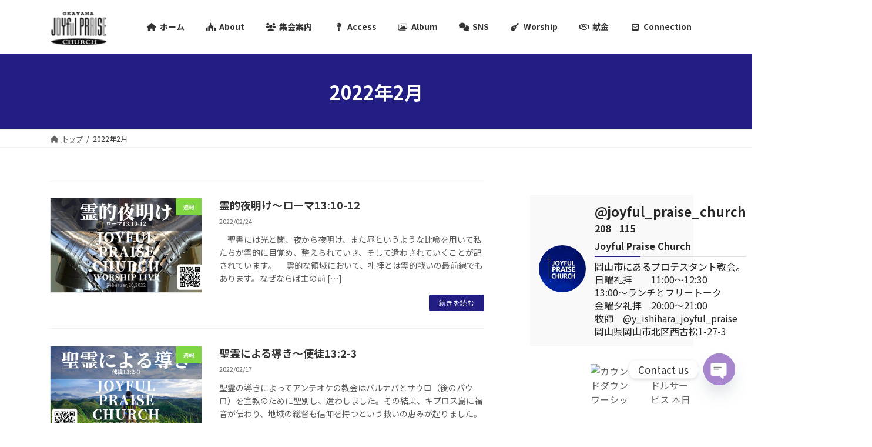

--- FILE ---
content_type: text/html; charset=UTF-8
request_url: https://church.ne.jp/joyful-praise/?m=202202&doing_wp_cron=1713166243.7673830986022949218750
body_size: 50135
content:
<!DOCTYPE html>
<html lang="ja">
<head>
<meta charset="utf-8">
<meta http-equiv="X-UA-Compatible" content="IE=edge">
<meta name="viewport" content="width=device-width, initial-scale=1">
<title>2022年2月 | Joyful Praise Church</title>
<meta name='robots' content='max-image-preview:large' />
	<style>img:is([sizes="auto" i], [sizes^="auto," i]) { contain-intrinsic-size: 3000px 1500px }</style>
	<link rel='dns-prefetch' href='//church.ne.jp' />
<link rel="alternate" type="application/rss+xml" title="Joyful Praise Church &raquo; フィード" href="https://church.ne.jp/joyful-praise/?feed=rss2" />
<meta name="description" content="2022年2月 の記事 Joyful Praise Church 岡山ジョイフルプレイズチャーチ" />		<!-- This site uses the Google Analytics by ExactMetrics plugin v8.3.1 - Using Analytics tracking - https://www.exactmetrics.com/ -->
		<!-- Note: ExactMetrics is not currently configured on this site. The site owner needs to authenticate with Google Analytics in the ExactMetrics settings panel. -->
					<!-- No tracking code set -->
				<!-- / Google Analytics by ExactMetrics -->
		<script type="text/javascript">
/* <![CDATA[ */
window._wpemojiSettings = {"baseUrl":"https:\/\/s.w.org\/images\/core\/emoji\/15.0.3\/72x72\/","ext":".png","svgUrl":"https:\/\/s.w.org\/images\/core\/emoji\/15.0.3\/svg\/","svgExt":".svg","source":{"concatemoji":"https:\/\/church.ne.jp\/joyful-praise\/wp-includes\/js\/wp-emoji-release.min.js?ver=6.7.4"}};
/*! This file is auto-generated */
!function(i,n){var o,s,e;function c(e){try{var t={supportTests:e,timestamp:(new Date).valueOf()};sessionStorage.setItem(o,JSON.stringify(t))}catch(e){}}function p(e,t,n){e.clearRect(0,0,e.canvas.width,e.canvas.height),e.fillText(t,0,0);var t=new Uint32Array(e.getImageData(0,0,e.canvas.width,e.canvas.height).data),r=(e.clearRect(0,0,e.canvas.width,e.canvas.height),e.fillText(n,0,0),new Uint32Array(e.getImageData(0,0,e.canvas.width,e.canvas.height).data));return t.every(function(e,t){return e===r[t]})}function u(e,t,n){switch(t){case"flag":return n(e,"\ud83c\udff3\ufe0f\u200d\u26a7\ufe0f","\ud83c\udff3\ufe0f\u200b\u26a7\ufe0f")?!1:!n(e,"\ud83c\uddfa\ud83c\uddf3","\ud83c\uddfa\u200b\ud83c\uddf3")&&!n(e,"\ud83c\udff4\udb40\udc67\udb40\udc62\udb40\udc65\udb40\udc6e\udb40\udc67\udb40\udc7f","\ud83c\udff4\u200b\udb40\udc67\u200b\udb40\udc62\u200b\udb40\udc65\u200b\udb40\udc6e\u200b\udb40\udc67\u200b\udb40\udc7f");case"emoji":return!n(e,"\ud83d\udc26\u200d\u2b1b","\ud83d\udc26\u200b\u2b1b")}return!1}function f(e,t,n){var r="undefined"!=typeof WorkerGlobalScope&&self instanceof WorkerGlobalScope?new OffscreenCanvas(300,150):i.createElement("canvas"),a=r.getContext("2d",{willReadFrequently:!0}),o=(a.textBaseline="top",a.font="600 32px Arial",{});return e.forEach(function(e){o[e]=t(a,e,n)}),o}function t(e){var t=i.createElement("script");t.src=e,t.defer=!0,i.head.appendChild(t)}"undefined"!=typeof Promise&&(o="wpEmojiSettingsSupports",s=["flag","emoji"],n.supports={everything:!0,everythingExceptFlag:!0},e=new Promise(function(e){i.addEventListener("DOMContentLoaded",e,{once:!0})}),new Promise(function(t){var n=function(){try{var e=JSON.parse(sessionStorage.getItem(o));if("object"==typeof e&&"number"==typeof e.timestamp&&(new Date).valueOf()<e.timestamp+604800&&"object"==typeof e.supportTests)return e.supportTests}catch(e){}return null}();if(!n){if("undefined"!=typeof Worker&&"undefined"!=typeof OffscreenCanvas&&"undefined"!=typeof URL&&URL.createObjectURL&&"undefined"!=typeof Blob)try{var e="postMessage("+f.toString()+"("+[JSON.stringify(s),u.toString(),p.toString()].join(",")+"));",r=new Blob([e],{type:"text/javascript"}),a=new Worker(URL.createObjectURL(r),{name:"wpTestEmojiSupports"});return void(a.onmessage=function(e){c(n=e.data),a.terminate(),t(n)})}catch(e){}c(n=f(s,u,p))}t(n)}).then(function(e){for(var t in e)n.supports[t]=e[t],n.supports.everything=n.supports.everything&&n.supports[t],"flag"!==t&&(n.supports.everythingExceptFlag=n.supports.everythingExceptFlag&&n.supports[t]);n.supports.everythingExceptFlag=n.supports.everythingExceptFlag&&!n.supports.flag,n.DOMReady=!1,n.readyCallback=function(){n.DOMReady=!0}}).then(function(){return e}).then(function(){var e;n.supports.everything||(n.readyCallback(),(e=n.source||{}).concatemoji?t(e.concatemoji):e.wpemoji&&e.twemoji&&(t(e.twemoji),t(e.wpemoji)))}))}((window,document),window._wpemojiSettings);
/* ]]> */
</script>
<link rel='stylesheet' id='vkExUnit_common_style-css' href='https://church.ne.jp/joyful-praise/wp-content/plugins/vk-all-in-one-expansion-unit/assets/css/vkExUnit_style.css?ver=9.76.3.0' type='text/css' media='all' />
<style id='vkExUnit_common_style-inline-css' type='text/css'>
:root {--ver_page_top_button_url:url(https://church.ne.jp/joyful-praise/wp-content/plugins/vk-all-in-one-expansion-unit/assets/images/to-top-btn-icon.svg);}@font-face {font-weight: normal;font-style: normal;font-family: "vk_sns";src: url("https://church.ne.jp/joyful-praise/wp-content/plugins/vk-all-in-one-expansion-unit/inc/sns/icons/fonts/vk_sns.eot?-bq20cj");src: url("https://church.ne.jp/joyful-praise/wp-content/plugins/vk-all-in-one-expansion-unit/inc/sns/icons/fonts/vk_sns.eot?#iefix-bq20cj") format("embedded-opentype"),url("https://church.ne.jp/joyful-praise/wp-content/plugins/vk-all-in-one-expansion-unit/inc/sns/icons/fonts/vk_sns.woff?-bq20cj") format("woff"),url("https://church.ne.jp/joyful-praise/wp-content/plugins/vk-all-in-one-expansion-unit/inc/sns/icons/fonts/vk_sns.ttf?-bq20cj") format("truetype"),url("https://church.ne.jp/joyful-praise/wp-content/plugins/vk-all-in-one-expansion-unit/inc/sns/icons/fonts/vk_sns.svg?-bq20cj#vk_sns") format("svg");}
</style>
<style id='wp-emoji-styles-inline-css' type='text/css'>

	img.wp-smiley, img.emoji {
		display: inline !important;
		border: none !important;
		box-shadow: none !important;
		height: 1em !important;
		width: 1em !important;
		margin: 0 0.07em !important;
		vertical-align: -0.1em !important;
		background: none !important;
		padding: 0 !important;
	}
</style>
<link rel='stylesheet' id='wp-block-library-css' href='https://church.ne.jp/joyful-praise/wp-includes/css/dist/block-library/style.min.css?ver=6.7.4' type='text/css' media='all' />
<style id='wp-block-library-inline-css' type='text/css'>
/* VK Color Palettes */:root{ --vk-color-primary:#231e84}:root .has-vk-color-primary-color { color:var(--vk-color-primary); }:root .has-vk-color-primary-background-color { background-color:var(--vk-color-primary); }:root .has-vk-color-primary-border-color { border-color:var(--vk-color-primary); }:root{ --vk-color-primary-dark:#1c1869}:root .has-vk-color-primary-dark-color { color:var(--vk-color-primary-dark); }:root .has-vk-color-primary-dark-background-color { background-color:var(--vk-color-primary-dark); }:root .has-vk-color-primary-dark-border-color { border-color:var(--vk-color-primary-dark); }:root{ --vk-color-primary-vivid:#262191}:root .has-vk-color-primary-vivid-color { color:var(--vk-color-primary-vivid); }:root .has-vk-color-primary-vivid-background-color { background-color:var(--vk-color-primary-vivid); }:root .has-vk-color-primary-vivid-border-color { border-color:var(--vk-color-primary-vivid); }
</style>
<link rel='stylesheet' id='vk-blocks/alert-css' href='https://church.ne.jp/joyful-praise/wp-content/plugins/vk-blocks-pro/build/alert/style.css?ver=1.31.0.0' type='text/css' media='all' />
<link rel='stylesheet' id='vk-blocks/balloon-css' href='https://church.ne.jp/joyful-praise/wp-content/plugins/vk-blocks-pro/build/balloon/style.css?ver=1.31.0.0' type='text/css' media='all' />
<link rel='stylesheet' id='vk-blocks/border-box-css' href='https://church.ne.jp/joyful-praise/wp-content/plugins/vk-blocks-pro/build/border-box/style.css?ver=1.31.0.0' type='text/css' media='all' />
<link rel='stylesheet' id='vk-blocks/button-css' href='https://church.ne.jp/joyful-praise/wp-content/plugins/vk-blocks-pro/build/button/style.css?ver=1.31.0.0' type='text/css' media='all' />
<link rel='stylesheet' id='vk-blocks/faq-css' href='https://church.ne.jp/joyful-praise/wp-content/plugins/vk-blocks-pro/build/faq/style.css?ver=1.31.0.0' type='text/css' media='all' />
<link rel='stylesheet' id='vk-blocks/faq2-css' href='https://church.ne.jp/joyful-praise/wp-content/plugins/vk-blocks-pro/build/faq/style.css?ver=1.31.0.0' type='text/css' media='all' />
<link rel='stylesheet' id='vk-blocks/flow-css' href='https://church.ne.jp/joyful-praise/wp-content/plugins/vk-blocks-pro/build/flow/style.css?ver=1.31.0.0' type='text/css' media='all' />
<link rel='stylesheet' id='vk-blocks/heading-css' href='https://church.ne.jp/joyful-praise/wp-content/plugins/vk-blocks-pro/build/heading/style.css?ver=1.31.0.0' type='text/css' media='all' />
<link rel='stylesheet' id='vk-blocks/icon-css' href='https://church.ne.jp/joyful-praise/wp-content/plugins/vk-blocks-pro/build/icon/style.css?ver=1.31.0.0' type='text/css' media='all' />
<link rel='stylesheet' id='vk-blocks/icon-outer-css' href='https://church.ne.jp/joyful-praise/wp-content/plugins/vk-blocks-pro/build/icon-outer/style.css?ver=1.31.0.0' type='text/css' media='all' />
<link rel='stylesheet' id='vk-blocks/pr-blocks-css' href='https://church.ne.jp/joyful-praise/wp-content/plugins/vk-blocks-pro/build/pr-blocks/style.css?ver=1.31.0.0' type='text/css' media='all' />
<link rel='stylesheet' id='vk-blocks/pr-content-css' href='https://church.ne.jp/joyful-praise/wp-content/plugins/vk-blocks-pro/build/pr-content/style.css?ver=1.31.0.0' type='text/css' media='all' />
<link rel='stylesheet' id='vk-blocks/spacer-css' href='https://church.ne.jp/joyful-praise/wp-content/plugins/vk-blocks-pro/build/spacer/style.css?ver=1.31.0.0' type='text/css' media='all' />
<link rel='stylesheet' id='vk-blocks/staff-css' href='https://church.ne.jp/joyful-praise/wp-content/plugins/vk-blocks-pro/build/staff/style.css?ver=1.31.0.0' type='text/css' media='all' />
<link rel='stylesheet' id='vk-blocks/accordion-css' href='https://church.ne.jp/joyful-praise/wp-content/plugins/vk-blocks-pro/build/_pro/accordion/style.css?ver=1.31.0.0' type='text/css' media='all' />
<link rel='stylesheet' id='vk-blocks/animation-css' href='https://church.ne.jp/joyful-praise/wp-content/plugins/vk-blocks-pro/build/_pro/animation/style.css?ver=1.31.0.0' type='text/css' media='all' />
<link rel='stylesheet' id='vk-blocks/breadcrumb-css' href='https://church.ne.jp/joyful-praise/wp-content/plugins/vk-blocks-pro/build/_pro/breadcrumb/style.css?ver=1.31.0.0' type='text/css' media='all' />
<link rel='stylesheet' id='vk-blocks/button-outer-css' href='https://church.ne.jp/joyful-praise/wp-content/plugins/vk-blocks-pro/build/_pro/button-outer/style.css?ver=1.31.0.0' type='text/css' media='all' />
<link rel='stylesheet' id='vk-blocks/card-css' href='https://church.ne.jp/joyful-praise/wp-content/plugins/vk-blocks-pro/build/_pro/card/style.css?ver=1.31.0.0' type='text/css' media='all' />
<link rel='stylesheet' id='vk-blocks/card-item-css' href='https://church.ne.jp/joyful-praise/wp-content/plugins/vk-blocks-pro/build/_pro/card-item/style.css?ver=1.31.0.0' type='text/css' media='all' />
<link rel='stylesheet' id='vk-blocks/child-page-css' href='https://church.ne.jp/joyful-praise/wp-content/plugins/vk-blocks-pro/build/_pro/child-page/style.css?ver=1.31.0.0' type='text/css' media='all' />
<link rel='stylesheet' id='vk-blocks/grid-column-css' href='https://church.ne.jp/joyful-praise/wp-content/plugins/vk-blocks-pro/build/_pro/grid-column/style.css?ver=1.31.0.0' type='text/css' media='all' />
<link rel='stylesheet' id='vk-blocks/grid-column-item-css' href='https://church.ne.jp/joyful-praise/wp-content/plugins/vk-blocks-pro/build/_pro/grid-column-item/style.css?ver=1.31.0.0' type='text/css' media='all' />
<link rel='stylesheet' id='vk-blocks/gridcolcard-css' href='https://church.ne.jp/joyful-praise/wp-content/plugins/vk-blocks-pro/build/_pro/gridcolcard/style.css?ver=1.31.0.0' type='text/css' media='all' />
<link rel='stylesheet' id='vk-blocks/icon-card-css' href='https://church.ne.jp/joyful-praise/wp-content/plugins/vk-blocks-pro/build/_pro/icon-card/style.css?ver=1.31.0.0' type='text/css' media='all' />
<link rel='stylesheet' id='vk-blocks/icon-card-item-css' href='https://church.ne.jp/joyful-praise/wp-content/plugins/vk-blocks-pro/build/_pro/icon-card-item/style.css?ver=1.31.0.0' type='text/css' media='all' />
<link rel='stylesheet' id='vk-blocks/outer-css' href='https://church.ne.jp/joyful-praise/wp-content/plugins/vk-blocks-pro/build/_pro/outer/style.css?ver=1.31.0.0' type='text/css' media='all' />
<link rel='stylesheet' id='vk-swiper-style-css' href='https://church.ne.jp/joyful-praise/wp-content/plugins/vk-blocks-pro/inc/vk-swiper/package/assets/css/swiper-bundle.min.css?ver=6.8.0' type='text/css' media='all' />
<link rel='stylesheet' id='vk-blocks/slider-css' href='https://church.ne.jp/joyful-praise/wp-content/plugins/vk-blocks-pro/build/_pro/slider/style.css?ver=1.31.0.0' type='text/css' media='all' />
<link rel='stylesheet' id='vk-blocks/slider-item-css' href='https://church.ne.jp/joyful-praise/wp-content/plugins/vk-blocks-pro/build/_pro/slider-item/style.css?ver=1.31.0.0' type='text/css' media='all' />
<link rel='stylesheet' id='vk-blocks/step-css' href='https://church.ne.jp/joyful-praise/wp-content/plugins/vk-blocks-pro/build/_pro/step/style.css?ver=1.31.0.0' type='text/css' media='all' />
<link rel='stylesheet' id='vk-blocks/step-item-css' href='https://church.ne.jp/joyful-praise/wp-content/plugins/vk-blocks-pro/build/_pro/step-item/style.css?ver=1.31.0.0' type='text/css' media='all' />
<link rel='stylesheet' id='vk-blocks/table-of-contents-new-css' href='https://church.ne.jp/joyful-praise/wp-content/plugins/vk-blocks-pro/build/_pro/table-of-contents-new/style.css?ver=1.31.0.0' type='text/css' media='all' />
<link rel='stylesheet' id='vk-blocks/timeline-item-css' href='https://church.ne.jp/joyful-praise/wp-content/plugins/vk-blocks-pro/build/_pro/timeline-item/style.css?ver=1.31.0.0' type='text/css' media='all' />
<style id='filebird-block-filebird-gallery-style-inline-css' type='text/css'>
ul.filebird-block-filebird-gallery{margin:auto!important;padding:0!important;width:100%}ul.filebird-block-filebird-gallery.layout-grid{display:grid;grid-gap:20px;align-items:stretch;grid-template-columns:repeat(var(--columns),1fr);justify-items:stretch}ul.filebird-block-filebird-gallery.layout-grid li img{border:1px solid #ccc;box-shadow:2px 2px 6px 0 rgba(0,0,0,.3);height:100%;max-width:100%;-o-object-fit:cover;object-fit:cover;width:100%}ul.filebird-block-filebird-gallery.layout-masonry{-moz-column-count:var(--columns);-moz-column-gap:var(--space);column-gap:var(--space);-moz-column-width:var(--min-width);columns:var(--min-width) var(--columns);display:block;overflow:auto}ul.filebird-block-filebird-gallery.layout-masonry li{margin-bottom:var(--space)}ul.filebird-block-filebird-gallery li{list-style:none}ul.filebird-block-filebird-gallery li figure{height:100%;margin:0;padding:0;position:relative;width:100%}ul.filebird-block-filebird-gallery li figure figcaption{background:linear-gradient(0deg,rgba(0,0,0,.7),rgba(0,0,0,.3) 70%,transparent);bottom:0;box-sizing:border-box;color:#fff;font-size:.8em;margin:0;max-height:100%;overflow:auto;padding:3em .77em .7em;position:absolute;text-align:center;width:100%;z-index:2}ul.filebird-block-filebird-gallery li figure figcaption a{color:inherit}

</style>
<style id='classic-theme-styles-inline-css' type='text/css'>
/*! This file is auto-generated */
.wp-block-button__link{color:#fff;background-color:#32373c;border-radius:9999px;box-shadow:none;text-decoration:none;padding:calc(.667em + 2px) calc(1.333em + 2px);font-size:1.125em}.wp-block-file__button{background:#32373c;color:#fff;text-decoration:none}
</style>
<style id='global-styles-inline-css' type='text/css'>
:root{--wp--preset--aspect-ratio--square: 1;--wp--preset--aspect-ratio--4-3: 4/3;--wp--preset--aspect-ratio--3-4: 3/4;--wp--preset--aspect-ratio--3-2: 3/2;--wp--preset--aspect-ratio--2-3: 2/3;--wp--preset--aspect-ratio--16-9: 16/9;--wp--preset--aspect-ratio--9-16: 9/16;--wp--preset--color--black: #000000;--wp--preset--color--cyan-bluish-gray: #abb8c3;--wp--preset--color--white: #ffffff;--wp--preset--color--pale-pink: #f78da7;--wp--preset--color--vivid-red: #cf2e2e;--wp--preset--color--luminous-vivid-orange: #ff6900;--wp--preset--color--luminous-vivid-amber: #fcb900;--wp--preset--color--light-green-cyan: #7bdcb5;--wp--preset--color--vivid-green-cyan: #00d084;--wp--preset--color--pale-cyan-blue: #8ed1fc;--wp--preset--color--vivid-cyan-blue: #0693e3;--wp--preset--color--vivid-purple: #9b51e0;--wp--preset--gradient--vivid-cyan-blue-to-vivid-purple: linear-gradient(135deg,rgba(6,147,227,1) 0%,rgb(155,81,224) 100%);--wp--preset--gradient--light-green-cyan-to-vivid-green-cyan: linear-gradient(135deg,rgb(122,220,180) 0%,rgb(0,208,130) 100%);--wp--preset--gradient--luminous-vivid-amber-to-luminous-vivid-orange: linear-gradient(135deg,rgba(252,185,0,1) 0%,rgba(255,105,0,1) 100%);--wp--preset--gradient--luminous-vivid-orange-to-vivid-red: linear-gradient(135deg,rgba(255,105,0,1) 0%,rgb(207,46,46) 100%);--wp--preset--gradient--very-light-gray-to-cyan-bluish-gray: linear-gradient(135deg,rgb(238,238,238) 0%,rgb(169,184,195) 100%);--wp--preset--gradient--cool-to-warm-spectrum: linear-gradient(135deg,rgb(74,234,220) 0%,rgb(151,120,209) 20%,rgb(207,42,186) 40%,rgb(238,44,130) 60%,rgb(251,105,98) 80%,rgb(254,248,76) 100%);--wp--preset--gradient--blush-light-purple: linear-gradient(135deg,rgb(255,206,236) 0%,rgb(152,150,240) 100%);--wp--preset--gradient--blush-bordeaux: linear-gradient(135deg,rgb(254,205,165) 0%,rgb(254,45,45) 50%,rgb(107,0,62) 100%);--wp--preset--gradient--luminous-dusk: linear-gradient(135deg,rgb(255,203,112) 0%,rgb(199,81,192) 50%,rgb(65,88,208) 100%);--wp--preset--gradient--pale-ocean: linear-gradient(135deg,rgb(255,245,203) 0%,rgb(182,227,212) 50%,rgb(51,167,181) 100%);--wp--preset--gradient--electric-grass: linear-gradient(135deg,rgb(202,248,128) 0%,rgb(113,206,126) 100%);--wp--preset--gradient--midnight: linear-gradient(135deg,rgb(2,3,129) 0%,rgb(40,116,252) 100%);--wp--preset--gradient--vivid-green-cyan-to-vivid-cyan-blue: linear-gradient(135deg,rgba(0,208,132,1) 0%,rgba(6,147,227,1) 100%);--wp--preset--font-size--small: 14px;--wp--preset--font-size--medium: 20px;--wp--preset--font-size--large: 24px;--wp--preset--font-size--x-large: 42px;--wp--preset--font-size--regular: 16px;--wp--preset--font-size--huge: 36px;--wp--preset--spacing--20: 0.44rem;--wp--preset--spacing--30: 0.67rem;--wp--preset--spacing--40: 1rem;--wp--preset--spacing--50: 1.5rem;--wp--preset--spacing--60: 2.25rem;--wp--preset--spacing--70: 3.38rem;--wp--preset--spacing--80: 5.06rem;--wp--preset--shadow--natural: 6px 6px 9px rgba(0, 0, 0, 0.2);--wp--preset--shadow--deep: 12px 12px 50px rgba(0, 0, 0, 0.4);--wp--preset--shadow--sharp: 6px 6px 0px rgba(0, 0, 0, 0.2);--wp--preset--shadow--outlined: 6px 6px 0px -3px rgba(255, 255, 255, 1), 6px 6px rgba(0, 0, 0, 1);--wp--preset--shadow--crisp: 6px 6px 0px rgba(0, 0, 0, 1);}:where(.is-layout-flex){gap: 0.5em;}:where(.is-layout-grid){gap: 0.5em;}body .is-layout-flex{display: flex;}.is-layout-flex{flex-wrap: wrap;align-items: center;}.is-layout-flex > :is(*, div){margin: 0;}body .is-layout-grid{display: grid;}.is-layout-grid > :is(*, div){margin: 0;}:where(.wp-block-columns.is-layout-flex){gap: 2em;}:where(.wp-block-columns.is-layout-grid){gap: 2em;}:where(.wp-block-post-template.is-layout-flex){gap: 1.25em;}:where(.wp-block-post-template.is-layout-grid){gap: 1.25em;}.has-black-color{color: var(--wp--preset--color--black) !important;}.has-cyan-bluish-gray-color{color: var(--wp--preset--color--cyan-bluish-gray) !important;}.has-white-color{color: var(--wp--preset--color--white) !important;}.has-pale-pink-color{color: var(--wp--preset--color--pale-pink) !important;}.has-vivid-red-color{color: var(--wp--preset--color--vivid-red) !important;}.has-luminous-vivid-orange-color{color: var(--wp--preset--color--luminous-vivid-orange) !important;}.has-luminous-vivid-amber-color{color: var(--wp--preset--color--luminous-vivid-amber) !important;}.has-light-green-cyan-color{color: var(--wp--preset--color--light-green-cyan) !important;}.has-vivid-green-cyan-color{color: var(--wp--preset--color--vivid-green-cyan) !important;}.has-pale-cyan-blue-color{color: var(--wp--preset--color--pale-cyan-blue) !important;}.has-vivid-cyan-blue-color{color: var(--wp--preset--color--vivid-cyan-blue) !important;}.has-vivid-purple-color{color: var(--wp--preset--color--vivid-purple) !important;}.has-black-background-color{background-color: var(--wp--preset--color--black) !important;}.has-cyan-bluish-gray-background-color{background-color: var(--wp--preset--color--cyan-bluish-gray) !important;}.has-white-background-color{background-color: var(--wp--preset--color--white) !important;}.has-pale-pink-background-color{background-color: var(--wp--preset--color--pale-pink) !important;}.has-vivid-red-background-color{background-color: var(--wp--preset--color--vivid-red) !important;}.has-luminous-vivid-orange-background-color{background-color: var(--wp--preset--color--luminous-vivid-orange) !important;}.has-luminous-vivid-amber-background-color{background-color: var(--wp--preset--color--luminous-vivid-amber) !important;}.has-light-green-cyan-background-color{background-color: var(--wp--preset--color--light-green-cyan) !important;}.has-vivid-green-cyan-background-color{background-color: var(--wp--preset--color--vivid-green-cyan) !important;}.has-pale-cyan-blue-background-color{background-color: var(--wp--preset--color--pale-cyan-blue) !important;}.has-vivid-cyan-blue-background-color{background-color: var(--wp--preset--color--vivid-cyan-blue) !important;}.has-vivid-purple-background-color{background-color: var(--wp--preset--color--vivid-purple) !important;}.has-black-border-color{border-color: var(--wp--preset--color--black) !important;}.has-cyan-bluish-gray-border-color{border-color: var(--wp--preset--color--cyan-bluish-gray) !important;}.has-white-border-color{border-color: var(--wp--preset--color--white) !important;}.has-pale-pink-border-color{border-color: var(--wp--preset--color--pale-pink) !important;}.has-vivid-red-border-color{border-color: var(--wp--preset--color--vivid-red) !important;}.has-luminous-vivid-orange-border-color{border-color: var(--wp--preset--color--luminous-vivid-orange) !important;}.has-luminous-vivid-amber-border-color{border-color: var(--wp--preset--color--luminous-vivid-amber) !important;}.has-light-green-cyan-border-color{border-color: var(--wp--preset--color--light-green-cyan) !important;}.has-vivid-green-cyan-border-color{border-color: var(--wp--preset--color--vivid-green-cyan) !important;}.has-pale-cyan-blue-border-color{border-color: var(--wp--preset--color--pale-cyan-blue) !important;}.has-vivid-cyan-blue-border-color{border-color: var(--wp--preset--color--vivid-cyan-blue) !important;}.has-vivid-purple-border-color{border-color: var(--wp--preset--color--vivid-purple) !important;}.has-vivid-cyan-blue-to-vivid-purple-gradient-background{background: var(--wp--preset--gradient--vivid-cyan-blue-to-vivid-purple) !important;}.has-light-green-cyan-to-vivid-green-cyan-gradient-background{background: var(--wp--preset--gradient--light-green-cyan-to-vivid-green-cyan) !important;}.has-luminous-vivid-amber-to-luminous-vivid-orange-gradient-background{background: var(--wp--preset--gradient--luminous-vivid-amber-to-luminous-vivid-orange) !important;}.has-luminous-vivid-orange-to-vivid-red-gradient-background{background: var(--wp--preset--gradient--luminous-vivid-orange-to-vivid-red) !important;}.has-very-light-gray-to-cyan-bluish-gray-gradient-background{background: var(--wp--preset--gradient--very-light-gray-to-cyan-bluish-gray) !important;}.has-cool-to-warm-spectrum-gradient-background{background: var(--wp--preset--gradient--cool-to-warm-spectrum) !important;}.has-blush-light-purple-gradient-background{background: var(--wp--preset--gradient--blush-light-purple) !important;}.has-blush-bordeaux-gradient-background{background: var(--wp--preset--gradient--blush-bordeaux) !important;}.has-luminous-dusk-gradient-background{background: var(--wp--preset--gradient--luminous-dusk) !important;}.has-pale-ocean-gradient-background{background: var(--wp--preset--gradient--pale-ocean) !important;}.has-electric-grass-gradient-background{background: var(--wp--preset--gradient--electric-grass) !important;}.has-midnight-gradient-background{background: var(--wp--preset--gradient--midnight) !important;}.has-small-font-size{font-size: var(--wp--preset--font-size--small) !important;}.has-medium-font-size{font-size: var(--wp--preset--font-size--medium) !important;}.has-large-font-size{font-size: var(--wp--preset--font-size--large) !important;}.has-x-large-font-size{font-size: var(--wp--preset--font-size--x-large) !important;}
:where(.wp-block-post-template.is-layout-flex){gap: 1.25em;}:where(.wp-block-post-template.is-layout-grid){gap: 1.25em;}
:where(.wp-block-columns.is-layout-flex){gap: 2em;}:where(.wp-block-columns.is-layout-grid){gap: 2em;}
:root :where(.wp-block-pullquote){font-size: 1.5em;line-height: 1.6;}
</style>
<link rel='stylesheet' id='chaty-css-css' href='https://church.ne.jp/joyful-praise/wp-content/plugins/chaty-pro/css/chaty-front.min.css?ver=3.3.41661862486' type='text/css' media='all' />
<style id='extendify-gutenberg-patterns-and-templates-utilities-inline-css' type='text/css'>
.ext-absolute{position:absolute!important}.ext-relative{position:relative!important}.ext-top-base{top:var(--wp--style--block-gap,1.75rem)!important}.ext-top-lg{top:var(--extendify--spacing--large,3rem)!important}.ext--top-base{top:calc(var(--wp--style--block-gap, 1.75rem)*-1)!important}.ext--top-lg{top:calc(var(--extendify--spacing--large, 3rem)*-1)!important}.ext-right-base{right:var(--wp--style--block-gap,1.75rem)!important}.ext-right-lg{right:var(--extendify--spacing--large,3rem)!important}.ext--right-base{right:calc(var(--wp--style--block-gap, 1.75rem)*-1)!important}.ext--right-lg{right:calc(var(--extendify--spacing--large, 3rem)*-1)!important}.ext-bottom-base{bottom:var(--wp--style--block-gap,1.75rem)!important}.ext-bottom-lg{bottom:var(--extendify--spacing--large,3rem)!important}.ext--bottom-base{bottom:calc(var(--wp--style--block-gap, 1.75rem)*-1)!important}.ext--bottom-lg{bottom:calc(var(--extendify--spacing--large, 3rem)*-1)!important}.ext-left-base{left:var(--wp--style--block-gap,1.75rem)!important}.ext-left-lg{left:var(--extendify--spacing--large,3rem)!important}.ext--left-base{left:calc(var(--wp--style--block-gap, 1.75rem)*-1)!important}.ext--left-lg{left:calc(var(--extendify--spacing--large, 3rem)*-1)!important}.ext-order-1{order:1!important}.ext-order-2{order:2!important}.ext-col-auto{grid-column:auto!important}.ext-col-span-1{grid-column:span 1/span 1!important}.ext-col-span-2{grid-column:span 2/span 2!important}.ext-col-span-3{grid-column:span 3/span 3!important}.ext-col-span-4{grid-column:span 4/span 4!important}.ext-col-span-5{grid-column:span 5/span 5!important}.ext-col-span-6{grid-column:span 6/span 6!important}.ext-col-span-7{grid-column:span 7/span 7!important}.ext-col-span-8{grid-column:span 8/span 8!important}.ext-col-span-9{grid-column:span 9/span 9!important}.ext-col-span-10{grid-column:span 10/span 10!important}.ext-col-span-11{grid-column:span 11/span 11!important}.ext-col-span-12{grid-column:span 12/span 12!important}.ext-col-span-full{grid-column:1/-1!important}.ext-col-start-1{grid-column-start:1!important}.ext-col-start-2{grid-column-start:2!important}.ext-col-start-3{grid-column-start:3!important}.ext-col-start-4{grid-column-start:4!important}.ext-col-start-5{grid-column-start:5!important}.ext-col-start-6{grid-column-start:6!important}.ext-col-start-7{grid-column-start:7!important}.ext-col-start-8{grid-column-start:8!important}.ext-col-start-9{grid-column-start:9!important}.ext-col-start-10{grid-column-start:10!important}.ext-col-start-11{grid-column-start:11!important}.ext-col-start-12{grid-column-start:12!important}.ext-col-start-13{grid-column-start:13!important}.ext-col-start-auto{grid-column-start:auto!important}.ext-col-end-1{grid-column-end:1!important}.ext-col-end-2{grid-column-end:2!important}.ext-col-end-3{grid-column-end:3!important}.ext-col-end-4{grid-column-end:4!important}.ext-col-end-5{grid-column-end:5!important}.ext-col-end-6{grid-column-end:6!important}.ext-col-end-7{grid-column-end:7!important}.ext-col-end-8{grid-column-end:8!important}.ext-col-end-9{grid-column-end:9!important}.ext-col-end-10{grid-column-end:10!important}.ext-col-end-11{grid-column-end:11!important}.ext-col-end-12{grid-column-end:12!important}.ext-col-end-13{grid-column-end:13!important}.ext-col-end-auto{grid-column-end:auto!important}.ext-row-auto{grid-row:auto!important}.ext-row-span-1{grid-row:span 1/span 1!important}.ext-row-span-2{grid-row:span 2/span 2!important}.ext-row-span-3{grid-row:span 3/span 3!important}.ext-row-span-4{grid-row:span 4/span 4!important}.ext-row-span-5{grid-row:span 5/span 5!important}.ext-row-span-6{grid-row:span 6/span 6!important}.ext-row-span-full{grid-row:1/-1!important}.ext-row-start-1{grid-row-start:1!important}.ext-row-start-2{grid-row-start:2!important}.ext-row-start-3{grid-row-start:3!important}.ext-row-start-4{grid-row-start:4!important}.ext-row-start-5{grid-row-start:5!important}.ext-row-start-6{grid-row-start:6!important}.ext-row-start-7{grid-row-start:7!important}.ext-row-start-auto{grid-row-start:auto!important}.ext-row-end-1{grid-row-end:1!important}.ext-row-end-2{grid-row-end:2!important}.ext-row-end-3{grid-row-end:3!important}.ext-row-end-4{grid-row-end:4!important}.ext-row-end-5{grid-row-end:5!important}.ext-row-end-6{grid-row-end:6!important}.ext-row-end-7{grid-row-end:7!important}.ext-row-end-auto{grid-row-end:auto!important}.ext-m-0:not([style*=margin]){margin:0!important}.ext-m-auto:not([style*=margin]){margin:auto!important}.ext-m-base:not([style*=margin]){margin:var(--wp--style--block-gap,1.75rem)!important}.ext-m-lg:not([style*=margin]){margin:var(--extendify--spacing--large,3rem)!important}.ext--m-base:not([style*=margin]){margin:calc(var(--wp--style--block-gap, 1.75rem)*-1)!important}.ext--m-lg:not([style*=margin]){margin:calc(var(--extendify--spacing--large, 3rem)*-1)!important}.ext-mx-0:not([style*=margin]){margin-left:0!important;margin-right:0!important}.ext-mx-auto:not([style*=margin]){margin-left:auto!important;margin-right:auto!important}.ext-mx-base:not([style*=margin]){margin-left:var(--wp--style--block-gap,1.75rem)!important;margin-right:var(--wp--style--block-gap,1.75rem)!important}.ext-mx-lg:not([style*=margin]){margin-left:var(--extendify--spacing--large,3rem)!important;margin-right:var(--extendify--spacing--large,3rem)!important}.ext--mx-base:not([style*=margin]){margin-left:calc(var(--wp--style--block-gap, 1.75rem)*-1)!important;margin-right:calc(var(--wp--style--block-gap, 1.75rem)*-1)!important}.ext--mx-lg:not([style*=margin]){margin-left:calc(var(--extendify--spacing--large, 3rem)*-1)!important;margin-right:calc(var(--extendify--spacing--large, 3rem)*-1)!important}.ext-my-0:not([style*=margin]){margin-bottom:0!important;margin-top:0!important}.ext-my-auto:not([style*=margin]){margin-bottom:auto!important;margin-top:auto!important}.ext-my-base:not([style*=margin]){margin-bottom:var(--wp--style--block-gap,1.75rem)!important;margin-top:var(--wp--style--block-gap,1.75rem)!important}.ext-my-lg:not([style*=margin]){margin-bottom:var(--extendify--spacing--large,3rem)!important;margin-top:var(--extendify--spacing--large,3rem)!important}.ext--my-base:not([style*=margin]){margin-bottom:calc(var(--wp--style--block-gap, 1.75rem)*-1)!important;margin-top:calc(var(--wp--style--block-gap, 1.75rem)*-1)!important}.ext--my-lg:not([style*=margin]){margin-bottom:calc(var(--extendify--spacing--large, 3rem)*-1)!important;margin-top:calc(var(--extendify--spacing--large, 3rem)*-1)!important}.ext-mt-0:not([style*=margin]){margin-top:0!important}.ext-mt-auto:not([style*=margin]){margin-top:auto!important}.ext-mt-base:not([style*=margin]){margin-top:var(--wp--style--block-gap,1.75rem)!important}.ext-mt-lg:not([style*=margin]){margin-top:var(--extendify--spacing--large,3rem)!important}.ext--mt-base:not([style*=margin]){margin-top:calc(var(--wp--style--block-gap, 1.75rem)*-1)!important}.ext--mt-lg:not([style*=margin]){margin-top:calc(var(--extendify--spacing--large, 3rem)*-1)!important}.ext-mr-0:not([style*=margin]){margin-right:0!important}.ext-mr-auto:not([style*=margin]){margin-right:auto!important}.ext-mr-base:not([style*=margin]){margin-right:var(--wp--style--block-gap,1.75rem)!important}.ext-mr-lg:not([style*=margin]){margin-right:var(--extendify--spacing--large,3rem)!important}.ext--mr-base:not([style*=margin]){margin-right:calc(var(--wp--style--block-gap, 1.75rem)*-1)!important}.ext--mr-lg:not([style*=margin]){margin-right:calc(var(--extendify--spacing--large, 3rem)*-1)!important}.ext-mb-0:not([style*=margin]){margin-bottom:0!important}.ext-mb-auto:not([style*=margin]){margin-bottom:auto!important}.ext-mb-base:not([style*=margin]){margin-bottom:var(--wp--style--block-gap,1.75rem)!important}.ext-mb-lg:not([style*=margin]){margin-bottom:var(--extendify--spacing--large,3rem)!important}.ext--mb-base:not([style*=margin]){margin-bottom:calc(var(--wp--style--block-gap, 1.75rem)*-1)!important}.ext--mb-lg:not([style*=margin]){margin-bottom:calc(var(--extendify--spacing--large, 3rem)*-1)!important}.ext-ml-0:not([style*=margin]){margin-left:0!important}.ext-ml-auto:not([style*=margin]){margin-left:auto!important}.ext-ml-base:not([style*=margin]){margin-left:var(--wp--style--block-gap,1.75rem)!important}.ext-ml-lg:not([style*=margin]){margin-left:var(--extendify--spacing--large,3rem)!important}.ext--ml-base:not([style*=margin]){margin-left:calc(var(--wp--style--block-gap, 1.75rem)*-1)!important}.ext--ml-lg:not([style*=margin]){margin-left:calc(var(--extendify--spacing--large, 3rem)*-1)!important}.ext-block{display:block!important}.ext-inline-block{display:inline-block!important}.ext-inline{display:inline!important}.ext-flex{display:flex!important}.ext-inline-flex{display:inline-flex!important}.ext-grid{display:grid!important}.ext-inline-grid{display:inline-grid!important}.ext-hidden{display:none!important}.ext-w-auto{width:auto!important}.ext-w-full{width:100%!important}.ext-max-w-full{max-width:100%!important}.ext-flex-1{flex:1 1 0%!important}.ext-flex-auto{flex:1 1 auto!important}.ext-flex-initial{flex:0 1 auto!important}.ext-flex-none{flex:none!important}.ext-flex-shrink-0{flex-shrink:0!important}.ext-flex-shrink{flex-shrink:1!important}.ext-flex-grow-0{flex-grow:0!important}.ext-flex-grow{flex-grow:1!important}.ext-list-none{list-style-type:none!important}.ext-grid-cols-1{grid-template-columns:repeat(1,minmax(0,1fr))!important}.ext-grid-cols-2{grid-template-columns:repeat(2,minmax(0,1fr))!important}.ext-grid-cols-3{grid-template-columns:repeat(3,minmax(0,1fr))!important}.ext-grid-cols-4{grid-template-columns:repeat(4,minmax(0,1fr))!important}.ext-grid-cols-5{grid-template-columns:repeat(5,minmax(0,1fr))!important}.ext-grid-cols-6{grid-template-columns:repeat(6,minmax(0,1fr))!important}.ext-grid-cols-7{grid-template-columns:repeat(7,minmax(0,1fr))!important}.ext-grid-cols-8{grid-template-columns:repeat(8,minmax(0,1fr))!important}.ext-grid-cols-9{grid-template-columns:repeat(9,minmax(0,1fr))!important}.ext-grid-cols-10{grid-template-columns:repeat(10,minmax(0,1fr))!important}.ext-grid-cols-11{grid-template-columns:repeat(11,minmax(0,1fr))!important}.ext-grid-cols-12{grid-template-columns:repeat(12,minmax(0,1fr))!important}.ext-grid-cols-none{grid-template-columns:none!important}.ext-grid-rows-1{grid-template-rows:repeat(1,minmax(0,1fr))!important}.ext-grid-rows-2{grid-template-rows:repeat(2,minmax(0,1fr))!important}.ext-grid-rows-3{grid-template-rows:repeat(3,minmax(0,1fr))!important}.ext-grid-rows-4{grid-template-rows:repeat(4,minmax(0,1fr))!important}.ext-grid-rows-5{grid-template-rows:repeat(5,minmax(0,1fr))!important}.ext-grid-rows-6{grid-template-rows:repeat(6,minmax(0,1fr))!important}.ext-grid-rows-none{grid-template-rows:none!important}.ext-flex-row{flex-direction:row!important}.ext-flex-row-reverse{flex-direction:row-reverse!important}.ext-flex-col{flex-direction:column!important}.ext-flex-col-reverse{flex-direction:column-reverse!important}.ext-flex-wrap{flex-wrap:wrap!important}.ext-flex-wrap-reverse{flex-wrap:wrap-reverse!important}.ext-flex-nowrap{flex-wrap:nowrap!important}.ext-items-start{align-items:flex-start!important}.ext-items-end{align-items:flex-end!important}.ext-items-center{align-items:center!important}.ext-items-baseline{align-items:baseline!important}.ext-items-stretch{align-items:stretch!important}.ext-justify-start{justify-content:flex-start!important}.ext-justify-end{justify-content:flex-end!important}.ext-justify-center{justify-content:center!important}.ext-justify-between{justify-content:space-between!important}.ext-justify-around{justify-content:space-around!important}.ext-justify-evenly{justify-content:space-evenly!important}.ext-justify-items-start{justify-items:start!important}.ext-justify-items-end{justify-items:end!important}.ext-justify-items-center{justify-items:center!important}.ext-justify-items-stretch{justify-items:stretch!important}.ext-gap-0{gap:0!important}.ext-gap-base{gap:var(--wp--style--block-gap,1.75rem)!important}.ext-gap-lg{gap:var(--extendify--spacing--large,3rem)!important}.ext-gap-x-0{-moz-column-gap:0!important;column-gap:0!important}.ext-gap-x-base{-moz-column-gap:var(--wp--style--block-gap,1.75rem)!important;column-gap:var(--wp--style--block-gap,1.75rem)!important}.ext-gap-x-lg{-moz-column-gap:var(--extendify--spacing--large,3rem)!important;column-gap:var(--extendify--spacing--large,3rem)!important}.ext-gap-y-0{row-gap:0!important}.ext-gap-y-base{row-gap:var(--wp--style--block-gap,1.75rem)!important}.ext-gap-y-lg{row-gap:var(--extendify--spacing--large,3rem)!important}.ext-justify-self-auto{justify-self:auto!important}.ext-justify-self-start{justify-self:start!important}.ext-justify-self-end{justify-self:end!important}.ext-justify-self-center{justify-self:center!important}.ext-justify-self-stretch{justify-self:stretch!important}.ext-rounded-none{border-radius:0!important}.ext-rounded-full{border-radius:9999px!important}.ext-rounded-t-none{border-top-left-radius:0!important;border-top-right-radius:0!important}.ext-rounded-t-full{border-top-left-radius:9999px!important;border-top-right-radius:9999px!important}.ext-rounded-r-none{border-bottom-right-radius:0!important;border-top-right-radius:0!important}.ext-rounded-r-full{border-bottom-right-radius:9999px!important;border-top-right-radius:9999px!important}.ext-rounded-b-none{border-bottom-left-radius:0!important;border-bottom-right-radius:0!important}.ext-rounded-b-full{border-bottom-left-radius:9999px!important;border-bottom-right-radius:9999px!important}.ext-rounded-l-none{border-bottom-left-radius:0!important;border-top-left-radius:0!important}.ext-rounded-l-full{border-bottom-left-radius:9999px!important;border-top-left-radius:9999px!important}.ext-rounded-tl-none{border-top-left-radius:0!important}.ext-rounded-tl-full{border-top-left-radius:9999px!important}.ext-rounded-tr-none{border-top-right-radius:0!important}.ext-rounded-tr-full{border-top-right-radius:9999px!important}.ext-rounded-br-none{border-bottom-right-radius:0!important}.ext-rounded-br-full{border-bottom-right-radius:9999px!important}.ext-rounded-bl-none{border-bottom-left-radius:0!important}.ext-rounded-bl-full{border-bottom-left-radius:9999px!important}.ext-border-0{border-width:0!important}.ext-border-t-0{border-top-width:0!important}.ext-border-r-0{border-right-width:0!important}.ext-border-b-0{border-bottom-width:0!important}.ext-border-l-0{border-left-width:0!important}.ext-p-0:not([style*=padding]){padding:0!important}.ext-p-base:not([style*=padding]){padding:var(--wp--style--block-gap,1.75rem)!important}.ext-p-lg:not([style*=padding]){padding:var(--extendify--spacing--large,3rem)!important}.ext-px-0:not([style*=padding]){padding-left:0!important;padding-right:0!important}.ext-px-base:not([style*=padding]){padding-left:var(--wp--style--block-gap,1.75rem)!important;padding-right:var(--wp--style--block-gap,1.75rem)!important}.ext-px-lg:not([style*=padding]){padding-left:var(--extendify--spacing--large,3rem)!important;padding-right:var(--extendify--spacing--large,3rem)!important}.ext-py-0:not([style*=padding]){padding-bottom:0!important;padding-top:0!important}.ext-py-base:not([style*=padding]){padding-bottom:var(--wp--style--block-gap,1.75rem)!important;padding-top:var(--wp--style--block-gap,1.75rem)!important}.ext-py-lg:not([style*=padding]){padding-bottom:var(--extendify--spacing--large,3rem)!important;padding-top:var(--extendify--spacing--large,3rem)!important}.ext-pt-0:not([style*=padding]){padding-top:0!important}.ext-pt-base:not([style*=padding]){padding-top:var(--wp--style--block-gap,1.75rem)!important}.ext-pt-lg:not([style*=padding]){padding-top:var(--extendify--spacing--large,3rem)!important}.ext-pr-0:not([style*=padding]){padding-right:0!important}.ext-pr-base:not([style*=padding]){padding-right:var(--wp--style--block-gap,1.75rem)!important}.ext-pr-lg:not([style*=padding]){padding-right:var(--extendify--spacing--large,3rem)!important}.ext-pb-0:not([style*=padding]){padding-bottom:0!important}.ext-pb-base:not([style*=padding]){padding-bottom:var(--wp--style--block-gap,1.75rem)!important}.ext-pb-lg:not([style*=padding]){padding-bottom:var(--extendify--spacing--large,3rem)!important}.ext-pl-0:not([style*=padding]){padding-left:0!important}.ext-pl-base:not([style*=padding]){padding-left:var(--wp--style--block-gap,1.75rem)!important}.ext-pl-lg:not([style*=padding]){padding-left:var(--extendify--spacing--large,3rem)!important}.ext-text-left{text-align:left!important}.ext-text-center{text-align:center!important}.ext-text-right{text-align:right!important}.ext-leading-none{line-height:1!important}.ext-leading-tight{line-height:1.25!important}.ext-leading-snug{line-height:1.375!important}.ext-leading-normal{line-height:1.5!important}.ext-leading-relaxed{line-height:1.625!important}.ext-leading-loose{line-height:2!important}.clip-path--rhombus img{-webkit-clip-path:polygon(15% 6%,80% 29%,84% 93%,23% 69%);clip-path:polygon(15% 6%,80% 29%,84% 93%,23% 69%)}.clip-path--diamond img{-webkit-clip-path:polygon(5% 29%,60% 2%,91% 64%,36% 89%);clip-path:polygon(5% 29%,60% 2%,91% 64%,36% 89%)}.clip-path--rhombus-alt img{-webkit-clip-path:polygon(14% 9%,85% 24%,91% 89%,19% 76%);clip-path:polygon(14% 9%,85% 24%,91% 89%,19% 76%)}.wp-block-columns[class*=fullwidth-cols]{margin-bottom:unset}.wp-block-column.editor\:pointer-events-none{margin-bottom:0!important;margin-top:0!important}.is-root-container.block-editor-block-list__layout>[data-align=full]:not(:first-of-type)>.wp-block-column.editor\:pointer-events-none,.is-root-container.block-editor-block-list__layout>[data-align=wide]>.wp-block-column.editor\:pointer-events-none{margin-top:calc(var(--wp--style--block-gap, 28px)*-1)!important}.ext .wp-block-columns .wp-block-column[style*=padding]{padding-left:0!important;padding-right:0!important}.ext .wp-block-columns+.wp-block-columns:not([class*=mt-]):not([class*=my-]):not([style*=margin]){margin-top:0!important}[class*=fullwidth-cols] .wp-block-column:first-child,[class*=fullwidth-cols] .wp-block-group:first-child{margin-top:0}[class*=fullwidth-cols] .wp-block-column:last-child,[class*=fullwidth-cols] .wp-block-group:last-child{margin-bottom:0}[class*=fullwidth-cols] .wp-block-column:first-child>*,[class*=fullwidth-cols] .wp-block-column>:first-child{margin-top:0}.ext .is-not-stacked-on-mobile .wp-block-column,[class*=fullwidth-cols] .wp-block-column>:last-child{margin-bottom:0}.wp-block-columns[class*=fullwidth-cols]:not(.is-not-stacked-on-mobile)>.wp-block-column:not(:last-child){margin-bottom:var(--wp--style--block-gap,1.75rem)}@media (min-width:782px){.wp-block-columns[class*=fullwidth-cols]:not(.is-not-stacked-on-mobile)>.wp-block-column:not(:last-child){margin-bottom:0}}.wp-block-columns[class*=fullwidth-cols].is-not-stacked-on-mobile>.wp-block-column{margin-bottom:0!important}@media (min-width:600px) and (max-width:781px){.wp-block-columns[class*=fullwidth-cols]:not(.is-not-stacked-on-mobile)>.wp-block-column:nth-child(2n){margin-left:var(--wp--style--block-gap,2em)}}@media (max-width:781px){.tablet\:fullwidth-cols.wp-block-columns:not(.is-not-stacked-on-mobile){flex-wrap:wrap}.tablet\:fullwidth-cols.wp-block-columns:not(.is-not-stacked-on-mobile)>.wp-block-column,.tablet\:fullwidth-cols.wp-block-columns:not(.is-not-stacked-on-mobile)>.wp-block-column:not([style*=margin]){margin-left:0!important}.tablet\:fullwidth-cols.wp-block-columns:not(.is-not-stacked-on-mobile)>.wp-block-column{flex-basis:100%!important}}@media (max-width:1079px){.desktop\:fullwidth-cols.wp-block-columns:not(.is-not-stacked-on-mobile){flex-wrap:wrap}.desktop\:fullwidth-cols.wp-block-columns:not(.is-not-stacked-on-mobile)>.wp-block-column,.desktop\:fullwidth-cols.wp-block-columns:not(.is-not-stacked-on-mobile)>.wp-block-column:not([style*=margin]){margin-left:0!important}.desktop\:fullwidth-cols.wp-block-columns:not(.is-not-stacked-on-mobile)>.wp-block-column{flex-basis:100%!important}.desktop\:fullwidth-cols.wp-block-columns:not(.is-not-stacked-on-mobile)>.wp-block-column:not(:last-child){margin-bottom:var(--wp--style--block-gap,1.75rem)!important}}.direction-rtl{direction:rtl}.direction-ltr{direction:ltr}.is-style-inline-list{padding-left:0!important}.is-style-inline-list li{list-style-type:none!important}@media (min-width:782px){.is-style-inline-list li{display:inline!important;margin-right:var(--wp--style--block-gap,1.75rem)!important}}@media (min-width:782px){.is-style-inline-list li:first-child{margin-left:0!important}}@media (min-width:782px){.is-style-inline-list li:last-child{margin-right:0!important}}.bring-to-front{position:relative;z-index:10}.text-stroke{-webkit-text-stroke-color:var(--wp--preset--color--background)}.text-stroke,.text-stroke--primary{-webkit-text-stroke-width:var(
        --wp--custom--typography--text-stroke-width,2px
    )}.text-stroke--primary{-webkit-text-stroke-color:var(--wp--preset--color--primary)}.text-stroke--secondary{-webkit-text-stroke-width:var(
        --wp--custom--typography--text-stroke-width,2px
    );-webkit-text-stroke-color:var(--wp--preset--color--secondary)}.editor\:no-caption .block-editor-rich-text__editable{display:none!important}.editor\:no-inserter .wp-block-column:not(.is-selected)>.block-list-appender,.editor\:no-inserter .wp-block-cover__inner-container>.block-list-appender,.editor\:no-inserter .wp-block-group__inner-container>.block-list-appender,.editor\:no-inserter>.block-list-appender{display:none}.editor\:no-resize .components-resizable-box__handle,.editor\:no-resize .components-resizable-box__handle:after,.editor\:no-resize .components-resizable-box__side-handle:before{display:none;pointer-events:none}.editor\:no-resize .components-resizable-box__container{display:block}.editor\:pointer-events-none{pointer-events:none}.is-style-angled{justify-content:flex-end}.ext .is-style-angled>[class*=_inner-container],.is-style-angled{align-items:center}.is-style-angled .wp-block-cover__image-background,.is-style-angled .wp-block-cover__video-background{-webkit-clip-path:polygon(0 0,30% 0,50% 100%,0 100%);clip-path:polygon(0 0,30% 0,50% 100%,0 100%);z-index:1}@media (min-width:782px){.is-style-angled .wp-block-cover__image-background,.is-style-angled .wp-block-cover__video-background{-webkit-clip-path:polygon(0 0,55% 0,65% 100%,0 100%);clip-path:polygon(0 0,55% 0,65% 100%,0 100%)}}.has-foreground-color{color:var(--wp--preset--color--foreground,#000)!important}.has-foreground-background-color{background-color:var(--wp--preset--color--foreground,#000)!important}.has-background-color{color:var(--wp--preset--color--background,#fff)!important}.has-background-background-color{background-color:var(--wp--preset--color--background,#fff)!important}.has-primary-color{color:var(--wp--preset--color--primary,#4b5563)!important}.has-primary-background-color{background-color:var(--wp--preset--color--primary,#4b5563)!important}.has-secondary-color{color:var(--wp--preset--color--secondary,#9ca3af)!important}.has-secondary-background-color{background-color:var(--wp--preset--color--secondary,#9ca3af)!important}.ext.has-text-color h1,.ext.has-text-color h2,.ext.has-text-color h3,.ext.has-text-color h4,.ext.has-text-color h5,.ext.has-text-color h6,.ext.has-text-color p{color:currentColor}.has-white-color{color:var(--wp--preset--color--white,#fff)!important}.has-black-color{color:var(--wp--preset--color--black,#000)!important}.has-ext-foreground-background-color{background-color:var(
        --wp--preset--color--foreground,var(--wp--preset--color--black,#000)
    )!important}.has-ext-primary-background-color{background-color:var(
        --wp--preset--color--primary,var(--wp--preset--color--cyan-bluish-gray,#000)
    )!important}.wp-block-button__link.has-black-background-color{border-color:var(--wp--preset--color--black,#000)}.wp-block-button__link.has-white-background-color{border-color:var(--wp--preset--color--white,#fff)}.has-ext-small-font-size{font-size:var(--wp--preset--font-size--ext-small)!important}.has-ext-medium-font-size{font-size:var(--wp--preset--font-size--ext-medium)!important}.has-ext-large-font-size{font-size:var(--wp--preset--font-size--ext-large)!important;line-height:1.2}.has-ext-x-large-font-size{font-size:var(--wp--preset--font-size--ext-x-large)!important;line-height:1}.has-ext-xx-large-font-size{font-size:var(--wp--preset--font-size--ext-xx-large)!important;line-height:1}.has-ext-x-large-font-size:not([style*=line-height]),.has-ext-xx-large-font-size:not([style*=line-height]){line-height:1.1}.ext .wp-block-group>*{margin-bottom:0;margin-top:0}.ext .wp-block-group>*+*{margin-bottom:0}.ext .wp-block-group>*+*,.ext h2{margin-top:var(--wp--style--block-gap,1.75rem)}.ext h2{margin-bottom:var(--wp--style--block-gap,1.75rem)}.has-ext-x-large-font-size+h3,.has-ext-x-large-font-size+p{margin-top:.5rem}.ext .wp-block-buttons>.wp-block-button.wp-block-button__width-25{min-width:12rem;width:calc(25% - var(--wp--style--block-gap, .5em)*.75)}.ext .ext-grid>[class*=_inner-container]{display:grid}.ext>[class*=_inner-container]>.ext-grid:not([class*=columns]),.ext>[class*=_inner-container]>.wp-block>.ext-grid:not([class*=columns]){display:initial!important}.ext .ext-grid-cols-1>[class*=_inner-container]{grid-template-columns:repeat(1,minmax(0,1fr))!important}.ext .ext-grid-cols-2>[class*=_inner-container]{grid-template-columns:repeat(2,minmax(0,1fr))!important}.ext .ext-grid-cols-3>[class*=_inner-container]{grid-template-columns:repeat(3,minmax(0,1fr))!important}.ext .ext-grid-cols-4>[class*=_inner-container]{grid-template-columns:repeat(4,minmax(0,1fr))!important}.ext .ext-grid-cols-5>[class*=_inner-container]{grid-template-columns:repeat(5,minmax(0,1fr))!important}.ext .ext-grid-cols-6>[class*=_inner-container]{grid-template-columns:repeat(6,minmax(0,1fr))!important}.ext .ext-grid-cols-7>[class*=_inner-container]{grid-template-columns:repeat(7,minmax(0,1fr))!important}.ext .ext-grid-cols-8>[class*=_inner-container]{grid-template-columns:repeat(8,minmax(0,1fr))!important}.ext .ext-grid-cols-9>[class*=_inner-container]{grid-template-columns:repeat(9,minmax(0,1fr))!important}.ext .ext-grid-cols-10>[class*=_inner-container]{grid-template-columns:repeat(10,minmax(0,1fr))!important}.ext .ext-grid-cols-11>[class*=_inner-container]{grid-template-columns:repeat(11,minmax(0,1fr))!important}.ext .ext-grid-cols-12>[class*=_inner-container]{grid-template-columns:repeat(12,minmax(0,1fr))!important}.ext .ext-grid-cols-13>[class*=_inner-container]{grid-template-columns:repeat(13,minmax(0,1fr))!important}.ext .ext-grid-cols-none>[class*=_inner-container]{grid-template-columns:none!important}.ext .ext-grid-rows-1>[class*=_inner-container]{grid-template-rows:repeat(1,minmax(0,1fr))!important}.ext .ext-grid-rows-2>[class*=_inner-container]{grid-template-rows:repeat(2,minmax(0,1fr))!important}.ext .ext-grid-rows-3>[class*=_inner-container]{grid-template-rows:repeat(3,minmax(0,1fr))!important}.ext .ext-grid-rows-4>[class*=_inner-container]{grid-template-rows:repeat(4,minmax(0,1fr))!important}.ext .ext-grid-rows-5>[class*=_inner-container]{grid-template-rows:repeat(5,minmax(0,1fr))!important}.ext .ext-grid-rows-6>[class*=_inner-container]{grid-template-rows:repeat(6,minmax(0,1fr))!important}.ext .ext-grid-rows-none>[class*=_inner-container]{grid-template-rows:none!important}.ext .ext-items-start>[class*=_inner-container]{align-items:flex-start!important}.ext .ext-items-end>[class*=_inner-container]{align-items:flex-end!important}.ext .ext-items-center>[class*=_inner-container]{align-items:center!important}.ext .ext-items-baseline>[class*=_inner-container]{align-items:baseline!important}.ext .ext-items-stretch>[class*=_inner-container]{align-items:stretch!important}.ext.wp-block-group>:last-child{margin-bottom:0}.ext .wp-block-group__inner-container{padding:0!important}.ext.has-background{padding-left:var(--wp--style--block-gap,1.75rem);padding-right:var(--wp--style--block-gap,1.75rem)}.ext [class*=inner-container]>.alignwide [class*=inner-container],.ext [class*=inner-container]>[data-align=wide] [class*=inner-container]{max-width:var(--responsive--alignwide-width,120rem)}.ext [class*=inner-container]>.alignwide [class*=inner-container]>*,.ext [class*=inner-container]>[data-align=wide] [class*=inner-container]>*{max-width:100%!important}.ext .wp-block-image{position:relative;text-align:center}.ext .wp-block-image img{display:inline-block;vertical-align:middle}body{--extendify--spacing--large:var(
        --wp--custom--spacing--large,clamp(2em,8vw,8em)
    );--wp--preset--font-size--ext-small:1rem;--wp--preset--font-size--ext-medium:1.125rem;--wp--preset--font-size--ext-large:clamp(1.65rem,3.5vw,2.15rem);--wp--preset--font-size--ext-x-large:clamp(3rem,6vw,4.75rem);--wp--preset--font-size--ext-xx-large:clamp(3.25rem,7.5vw,5.75rem);--wp--preset--color--black:#000;--wp--preset--color--white:#fff}.ext *{box-sizing:border-box}.block-editor-block-preview__content-iframe .ext [data-type="core/spacer"] .components-resizable-box__container{background:transparent!important}.block-editor-block-preview__content-iframe .ext [data-type="core/spacer"] .block-library-spacer__resize-container:before{display:none!important}.ext .wp-block-group__inner-container figure.wp-block-gallery.alignfull{margin-bottom:unset;margin-top:unset}.ext .alignwide{margin-left:auto!important;margin-right:auto!important}.is-root-container.block-editor-block-list__layout>[data-align=full]:not(:first-of-type)>.ext-my-0,.is-root-container.block-editor-block-list__layout>[data-align=wide]>.ext-my-0:not([style*=margin]){margin-top:calc(var(--wp--style--block-gap, 28px)*-1)!important}.block-editor-block-preview__content-iframe .preview\:min-h-50{min-height:50vw!important}.block-editor-block-preview__content-iframe .preview\:min-h-60{min-height:60vw!important}.block-editor-block-preview__content-iframe .preview\:min-h-70{min-height:70vw!important}.block-editor-block-preview__content-iframe .preview\:min-h-80{min-height:80vw!important}.block-editor-block-preview__content-iframe .preview\:min-h-100{min-height:100vw!important}.ext-mr-0.alignfull:not([style*=margin]):not([style*=margin]){margin-right:0!important}.ext-ml-0:not([style*=margin]):not([style*=margin]){margin-left:0!important}.is-root-container .wp-block[data-align=full]>.ext-mx-0:not([style*=margin]):not([style*=margin]){margin-left:calc(var(--wp--custom--spacing--outer, 0)*1)!important;margin-right:calc(var(--wp--custom--spacing--outer, 0)*1)!important;overflow:hidden;width:unset}@media (min-width:782px){.tablet\:ext-absolute{position:absolute!important}.tablet\:ext-relative{position:relative!important}.tablet\:ext-top-base{top:var(--wp--style--block-gap,1.75rem)!important}.tablet\:ext-top-lg{top:var(--extendify--spacing--large,3rem)!important}.tablet\:ext--top-base{top:calc(var(--wp--style--block-gap, 1.75rem)*-1)!important}.tablet\:ext--top-lg{top:calc(var(--extendify--spacing--large, 3rem)*-1)!important}.tablet\:ext-right-base{right:var(--wp--style--block-gap,1.75rem)!important}.tablet\:ext-right-lg{right:var(--extendify--spacing--large,3rem)!important}.tablet\:ext--right-base{right:calc(var(--wp--style--block-gap, 1.75rem)*-1)!important}.tablet\:ext--right-lg{right:calc(var(--extendify--spacing--large, 3rem)*-1)!important}.tablet\:ext-bottom-base{bottom:var(--wp--style--block-gap,1.75rem)!important}.tablet\:ext-bottom-lg{bottom:var(--extendify--spacing--large,3rem)!important}.tablet\:ext--bottom-base{bottom:calc(var(--wp--style--block-gap, 1.75rem)*-1)!important}.tablet\:ext--bottom-lg{bottom:calc(var(--extendify--spacing--large, 3rem)*-1)!important}.tablet\:ext-left-base{left:var(--wp--style--block-gap,1.75rem)!important}.tablet\:ext-left-lg{left:var(--extendify--spacing--large,3rem)!important}.tablet\:ext--left-base{left:calc(var(--wp--style--block-gap, 1.75rem)*-1)!important}.tablet\:ext--left-lg{left:calc(var(--extendify--spacing--large, 3rem)*-1)!important}.tablet\:ext-order-1{order:1!important}.tablet\:ext-order-2{order:2!important}.tablet\:ext-m-0:not([style*=margin]){margin:0!important}.tablet\:ext-m-auto:not([style*=margin]){margin:auto!important}.tablet\:ext-m-base:not([style*=margin]){margin:var(--wp--style--block-gap,1.75rem)!important}.tablet\:ext-m-lg:not([style*=margin]){margin:var(--extendify--spacing--large,3rem)!important}.tablet\:ext--m-base:not([style*=margin]){margin:calc(var(--wp--style--block-gap, 1.75rem)*-1)!important}.tablet\:ext--m-lg:not([style*=margin]){margin:calc(var(--extendify--spacing--large, 3rem)*-1)!important}.tablet\:ext-mx-0:not([style*=margin]){margin-left:0!important;margin-right:0!important}.tablet\:ext-mx-auto:not([style*=margin]){margin-left:auto!important;margin-right:auto!important}.tablet\:ext-mx-base:not([style*=margin]){margin-left:var(--wp--style--block-gap,1.75rem)!important;margin-right:var(--wp--style--block-gap,1.75rem)!important}.tablet\:ext-mx-lg:not([style*=margin]){margin-left:var(--extendify--spacing--large,3rem)!important;margin-right:var(--extendify--spacing--large,3rem)!important}.tablet\:ext--mx-base:not([style*=margin]){margin-left:calc(var(--wp--style--block-gap, 1.75rem)*-1)!important;margin-right:calc(var(--wp--style--block-gap, 1.75rem)*-1)!important}.tablet\:ext--mx-lg:not([style*=margin]){margin-left:calc(var(--extendify--spacing--large, 3rem)*-1)!important;margin-right:calc(var(--extendify--spacing--large, 3rem)*-1)!important}.tablet\:ext-my-0:not([style*=margin]){margin-bottom:0!important;margin-top:0!important}.tablet\:ext-my-auto:not([style*=margin]){margin-bottom:auto!important;margin-top:auto!important}.tablet\:ext-my-base:not([style*=margin]){margin-bottom:var(--wp--style--block-gap,1.75rem)!important;margin-top:var(--wp--style--block-gap,1.75rem)!important}.tablet\:ext-my-lg:not([style*=margin]){margin-bottom:var(--extendify--spacing--large,3rem)!important;margin-top:var(--extendify--spacing--large,3rem)!important}.tablet\:ext--my-base:not([style*=margin]){margin-bottom:calc(var(--wp--style--block-gap, 1.75rem)*-1)!important;margin-top:calc(var(--wp--style--block-gap, 1.75rem)*-1)!important}.tablet\:ext--my-lg:not([style*=margin]){margin-bottom:calc(var(--extendify--spacing--large, 3rem)*-1)!important;margin-top:calc(var(--extendify--spacing--large, 3rem)*-1)!important}.tablet\:ext-mt-0:not([style*=margin]){margin-top:0!important}.tablet\:ext-mt-auto:not([style*=margin]){margin-top:auto!important}.tablet\:ext-mt-base:not([style*=margin]){margin-top:var(--wp--style--block-gap,1.75rem)!important}.tablet\:ext-mt-lg:not([style*=margin]){margin-top:var(--extendify--spacing--large,3rem)!important}.tablet\:ext--mt-base:not([style*=margin]){margin-top:calc(var(--wp--style--block-gap, 1.75rem)*-1)!important}.tablet\:ext--mt-lg:not([style*=margin]){margin-top:calc(var(--extendify--spacing--large, 3rem)*-1)!important}.tablet\:ext-mr-0:not([style*=margin]){margin-right:0!important}.tablet\:ext-mr-auto:not([style*=margin]){margin-right:auto!important}.tablet\:ext-mr-base:not([style*=margin]){margin-right:var(--wp--style--block-gap,1.75rem)!important}.tablet\:ext-mr-lg:not([style*=margin]){margin-right:var(--extendify--spacing--large,3rem)!important}.tablet\:ext--mr-base:not([style*=margin]){margin-right:calc(var(--wp--style--block-gap, 1.75rem)*-1)!important}.tablet\:ext--mr-lg:not([style*=margin]){margin-right:calc(var(--extendify--spacing--large, 3rem)*-1)!important}.tablet\:ext-mb-0:not([style*=margin]){margin-bottom:0!important}.tablet\:ext-mb-auto:not([style*=margin]){margin-bottom:auto!important}.tablet\:ext-mb-base:not([style*=margin]){margin-bottom:var(--wp--style--block-gap,1.75rem)!important}.tablet\:ext-mb-lg:not([style*=margin]){margin-bottom:var(--extendify--spacing--large,3rem)!important}.tablet\:ext--mb-base:not([style*=margin]){margin-bottom:calc(var(--wp--style--block-gap, 1.75rem)*-1)!important}.tablet\:ext--mb-lg:not([style*=margin]){margin-bottom:calc(var(--extendify--spacing--large, 3rem)*-1)!important}.tablet\:ext-ml-0:not([style*=margin]){margin-left:0!important}.tablet\:ext-ml-auto:not([style*=margin]){margin-left:auto!important}.tablet\:ext-ml-base:not([style*=margin]){margin-left:var(--wp--style--block-gap,1.75rem)!important}.tablet\:ext-ml-lg:not([style*=margin]){margin-left:var(--extendify--spacing--large,3rem)!important}.tablet\:ext--ml-base:not([style*=margin]){margin-left:calc(var(--wp--style--block-gap, 1.75rem)*-1)!important}.tablet\:ext--ml-lg:not([style*=margin]){margin-left:calc(var(--extendify--spacing--large, 3rem)*-1)!important}.tablet\:ext-block{display:block!important}.tablet\:ext-inline-block{display:inline-block!important}.tablet\:ext-inline{display:inline!important}.tablet\:ext-flex{display:flex!important}.tablet\:ext-inline-flex{display:inline-flex!important}.tablet\:ext-grid{display:grid!important}.tablet\:ext-inline-grid{display:inline-grid!important}.tablet\:ext-hidden{display:none!important}.tablet\:ext-w-auto{width:auto!important}.tablet\:ext-w-full{width:100%!important}.tablet\:ext-max-w-full{max-width:100%!important}.tablet\:ext-flex-1{flex:1 1 0%!important}.tablet\:ext-flex-auto{flex:1 1 auto!important}.tablet\:ext-flex-initial{flex:0 1 auto!important}.tablet\:ext-flex-none{flex:none!important}.tablet\:ext-flex-shrink-0{flex-shrink:0!important}.tablet\:ext-flex-shrink{flex-shrink:1!important}.tablet\:ext-flex-grow-0{flex-grow:0!important}.tablet\:ext-flex-grow{flex-grow:1!important}.tablet\:ext-list-none{list-style-type:none!important}.tablet\:ext-grid-cols-1{grid-template-columns:repeat(1,minmax(0,1fr))!important}.tablet\:ext-grid-cols-2{grid-template-columns:repeat(2,minmax(0,1fr))!important}.tablet\:ext-grid-cols-3{grid-template-columns:repeat(3,minmax(0,1fr))!important}.tablet\:ext-grid-cols-4{grid-template-columns:repeat(4,minmax(0,1fr))!important}.tablet\:ext-grid-cols-5{grid-template-columns:repeat(5,minmax(0,1fr))!important}.tablet\:ext-grid-cols-6{grid-template-columns:repeat(6,minmax(0,1fr))!important}.tablet\:ext-grid-cols-7{grid-template-columns:repeat(7,minmax(0,1fr))!important}.tablet\:ext-grid-cols-8{grid-template-columns:repeat(8,minmax(0,1fr))!important}.tablet\:ext-grid-cols-9{grid-template-columns:repeat(9,minmax(0,1fr))!important}.tablet\:ext-grid-cols-10{grid-template-columns:repeat(10,minmax(0,1fr))!important}.tablet\:ext-grid-cols-11{grid-template-columns:repeat(11,minmax(0,1fr))!important}.tablet\:ext-grid-cols-12{grid-template-columns:repeat(12,minmax(0,1fr))!important}.tablet\:ext-grid-cols-none{grid-template-columns:none!important}.tablet\:ext-flex-row{flex-direction:row!important}.tablet\:ext-flex-row-reverse{flex-direction:row-reverse!important}.tablet\:ext-flex-col{flex-direction:column!important}.tablet\:ext-flex-col-reverse{flex-direction:column-reverse!important}.tablet\:ext-flex-wrap{flex-wrap:wrap!important}.tablet\:ext-flex-wrap-reverse{flex-wrap:wrap-reverse!important}.tablet\:ext-flex-nowrap{flex-wrap:nowrap!important}.tablet\:ext-items-start{align-items:flex-start!important}.tablet\:ext-items-end{align-items:flex-end!important}.tablet\:ext-items-center{align-items:center!important}.tablet\:ext-items-baseline{align-items:baseline!important}.tablet\:ext-items-stretch{align-items:stretch!important}.tablet\:ext-justify-start{justify-content:flex-start!important}.tablet\:ext-justify-end{justify-content:flex-end!important}.tablet\:ext-justify-center{justify-content:center!important}.tablet\:ext-justify-between{justify-content:space-between!important}.tablet\:ext-justify-around{justify-content:space-around!important}.tablet\:ext-justify-evenly{justify-content:space-evenly!important}.tablet\:ext-justify-items-start{justify-items:start!important}.tablet\:ext-justify-items-end{justify-items:end!important}.tablet\:ext-justify-items-center{justify-items:center!important}.tablet\:ext-justify-items-stretch{justify-items:stretch!important}.tablet\:ext-justify-self-auto{justify-self:auto!important}.tablet\:ext-justify-self-start{justify-self:start!important}.tablet\:ext-justify-self-end{justify-self:end!important}.tablet\:ext-justify-self-center{justify-self:center!important}.tablet\:ext-justify-self-stretch{justify-self:stretch!important}.tablet\:ext-p-0:not([style*=padding]){padding:0!important}.tablet\:ext-p-base:not([style*=padding]){padding:var(--wp--style--block-gap,1.75rem)!important}.tablet\:ext-p-lg:not([style*=padding]){padding:var(--extendify--spacing--large,3rem)!important}.tablet\:ext-px-0:not([style*=padding]){padding-left:0!important;padding-right:0!important}.tablet\:ext-px-base:not([style*=padding]){padding-left:var(--wp--style--block-gap,1.75rem)!important;padding-right:var(--wp--style--block-gap,1.75rem)!important}.tablet\:ext-px-lg:not([style*=padding]){padding-left:var(--extendify--spacing--large,3rem)!important;padding-right:var(--extendify--spacing--large,3rem)!important}.tablet\:ext-py-0:not([style*=padding]){padding-bottom:0!important;padding-top:0!important}.tablet\:ext-py-base:not([style*=padding]){padding-bottom:var(--wp--style--block-gap,1.75rem)!important;padding-top:var(--wp--style--block-gap,1.75rem)!important}.tablet\:ext-py-lg:not([style*=padding]){padding-bottom:var(--extendify--spacing--large,3rem)!important;padding-top:var(--extendify--spacing--large,3rem)!important}.tablet\:ext-pt-0:not([style*=padding]){padding-top:0!important}.tablet\:ext-pt-base:not([style*=padding]){padding-top:var(--wp--style--block-gap,1.75rem)!important}.tablet\:ext-pt-lg:not([style*=padding]){padding-top:var(--extendify--spacing--large,3rem)!important}.tablet\:ext-pr-0:not([style*=padding]){padding-right:0!important}.tablet\:ext-pr-base:not([style*=padding]){padding-right:var(--wp--style--block-gap,1.75rem)!important}.tablet\:ext-pr-lg:not([style*=padding]){padding-right:var(--extendify--spacing--large,3rem)!important}.tablet\:ext-pb-0:not([style*=padding]){padding-bottom:0!important}.tablet\:ext-pb-base:not([style*=padding]){padding-bottom:var(--wp--style--block-gap,1.75rem)!important}.tablet\:ext-pb-lg:not([style*=padding]){padding-bottom:var(--extendify--spacing--large,3rem)!important}.tablet\:ext-pl-0:not([style*=padding]){padding-left:0!important}.tablet\:ext-pl-base:not([style*=padding]){padding-left:var(--wp--style--block-gap,1.75rem)!important}.tablet\:ext-pl-lg:not([style*=padding]){padding-left:var(--extendify--spacing--large,3rem)!important}.tablet\:ext-text-left{text-align:left!important}.tablet\:ext-text-center{text-align:center!important}.tablet\:ext-text-right{text-align:right!important}}@media (min-width:1080px){.desktop\:ext-absolute{position:absolute!important}.desktop\:ext-relative{position:relative!important}.desktop\:ext-top-base{top:var(--wp--style--block-gap,1.75rem)!important}.desktop\:ext-top-lg{top:var(--extendify--spacing--large,3rem)!important}.desktop\:ext--top-base{top:calc(var(--wp--style--block-gap, 1.75rem)*-1)!important}.desktop\:ext--top-lg{top:calc(var(--extendify--spacing--large, 3rem)*-1)!important}.desktop\:ext-right-base{right:var(--wp--style--block-gap,1.75rem)!important}.desktop\:ext-right-lg{right:var(--extendify--spacing--large,3rem)!important}.desktop\:ext--right-base{right:calc(var(--wp--style--block-gap, 1.75rem)*-1)!important}.desktop\:ext--right-lg{right:calc(var(--extendify--spacing--large, 3rem)*-1)!important}.desktop\:ext-bottom-base{bottom:var(--wp--style--block-gap,1.75rem)!important}.desktop\:ext-bottom-lg{bottom:var(--extendify--spacing--large,3rem)!important}.desktop\:ext--bottom-base{bottom:calc(var(--wp--style--block-gap, 1.75rem)*-1)!important}.desktop\:ext--bottom-lg{bottom:calc(var(--extendify--spacing--large, 3rem)*-1)!important}.desktop\:ext-left-base{left:var(--wp--style--block-gap,1.75rem)!important}.desktop\:ext-left-lg{left:var(--extendify--spacing--large,3rem)!important}.desktop\:ext--left-base{left:calc(var(--wp--style--block-gap, 1.75rem)*-1)!important}.desktop\:ext--left-lg{left:calc(var(--extendify--spacing--large, 3rem)*-1)!important}.desktop\:ext-order-1{order:1!important}.desktop\:ext-order-2{order:2!important}.desktop\:ext-m-0:not([style*=margin]){margin:0!important}.desktop\:ext-m-auto:not([style*=margin]){margin:auto!important}.desktop\:ext-m-base:not([style*=margin]){margin:var(--wp--style--block-gap,1.75rem)!important}.desktop\:ext-m-lg:not([style*=margin]){margin:var(--extendify--spacing--large,3rem)!important}.desktop\:ext--m-base:not([style*=margin]){margin:calc(var(--wp--style--block-gap, 1.75rem)*-1)!important}.desktop\:ext--m-lg:not([style*=margin]){margin:calc(var(--extendify--spacing--large, 3rem)*-1)!important}.desktop\:ext-mx-0:not([style*=margin]){margin-left:0!important;margin-right:0!important}.desktop\:ext-mx-auto:not([style*=margin]){margin-left:auto!important;margin-right:auto!important}.desktop\:ext-mx-base:not([style*=margin]){margin-left:var(--wp--style--block-gap,1.75rem)!important;margin-right:var(--wp--style--block-gap,1.75rem)!important}.desktop\:ext-mx-lg:not([style*=margin]){margin-left:var(--extendify--spacing--large,3rem)!important;margin-right:var(--extendify--spacing--large,3rem)!important}.desktop\:ext--mx-base:not([style*=margin]){margin-left:calc(var(--wp--style--block-gap, 1.75rem)*-1)!important;margin-right:calc(var(--wp--style--block-gap, 1.75rem)*-1)!important}.desktop\:ext--mx-lg:not([style*=margin]){margin-left:calc(var(--extendify--spacing--large, 3rem)*-1)!important;margin-right:calc(var(--extendify--spacing--large, 3rem)*-1)!important}.desktop\:ext-my-0:not([style*=margin]){margin-bottom:0!important;margin-top:0!important}.desktop\:ext-my-auto:not([style*=margin]){margin-bottom:auto!important;margin-top:auto!important}.desktop\:ext-my-base:not([style*=margin]){margin-bottom:var(--wp--style--block-gap,1.75rem)!important;margin-top:var(--wp--style--block-gap,1.75rem)!important}.desktop\:ext-my-lg:not([style*=margin]){margin-bottom:var(--extendify--spacing--large,3rem)!important;margin-top:var(--extendify--spacing--large,3rem)!important}.desktop\:ext--my-base:not([style*=margin]){margin-bottom:calc(var(--wp--style--block-gap, 1.75rem)*-1)!important;margin-top:calc(var(--wp--style--block-gap, 1.75rem)*-1)!important}.desktop\:ext--my-lg:not([style*=margin]){margin-bottom:calc(var(--extendify--spacing--large, 3rem)*-1)!important;margin-top:calc(var(--extendify--spacing--large, 3rem)*-1)!important}.desktop\:ext-mt-0:not([style*=margin]){margin-top:0!important}.desktop\:ext-mt-auto:not([style*=margin]){margin-top:auto!important}.desktop\:ext-mt-base:not([style*=margin]){margin-top:var(--wp--style--block-gap,1.75rem)!important}.desktop\:ext-mt-lg:not([style*=margin]){margin-top:var(--extendify--spacing--large,3rem)!important}.desktop\:ext--mt-base:not([style*=margin]){margin-top:calc(var(--wp--style--block-gap, 1.75rem)*-1)!important}.desktop\:ext--mt-lg:not([style*=margin]){margin-top:calc(var(--extendify--spacing--large, 3rem)*-1)!important}.desktop\:ext-mr-0:not([style*=margin]){margin-right:0!important}.desktop\:ext-mr-auto:not([style*=margin]){margin-right:auto!important}.desktop\:ext-mr-base:not([style*=margin]){margin-right:var(--wp--style--block-gap,1.75rem)!important}.desktop\:ext-mr-lg:not([style*=margin]){margin-right:var(--extendify--spacing--large,3rem)!important}.desktop\:ext--mr-base:not([style*=margin]){margin-right:calc(var(--wp--style--block-gap, 1.75rem)*-1)!important}.desktop\:ext--mr-lg:not([style*=margin]){margin-right:calc(var(--extendify--spacing--large, 3rem)*-1)!important}.desktop\:ext-mb-0:not([style*=margin]){margin-bottom:0!important}.desktop\:ext-mb-auto:not([style*=margin]){margin-bottom:auto!important}.desktop\:ext-mb-base:not([style*=margin]){margin-bottom:var(--wp--style--block-gap,1.75rem)!important}.desktop\:ext-mb-lg:not([style*=margin]){margin-bottom:var(--extendify--spacing--large,3rem)!important}.desktop\:ext--mb-base:not([style*=margin]){margin-bottom:calc(var(--wp--style--block-gap, 1.75rem)*-1)!important}.desktop\:ext--mb-lg:not([style*=margin]){margin-bottom:calc(var(--extendify--spacing--large, 3rem)*-1)!important}.desktop\:ext-ml-0:not([style*=margin]){margin-left:0!important}.desktop\:ext-ml-auto:not([style*=margin]){margin-left:auto!important}.desktop\:ext-ml-base:not([style*=margin]){margin-left:var(--wp--style--block-gap,1.75rem)!important}.desktop\:ext-ml-lg:not([style*=margin]){margin-left:var(--extendify--spacing--large,3rem)!important}.desktop\:ext--ml-base:not([style*=margin]){margin-left:calc(var(--wp--style--block-gap, 1.75rem)*-1)!important}.desktop\:ext--ml-lg:not([style*=margin]){margin-left:calc(var(--extendify--spacing--large, 3rem)*-1)!important}.desktop\:ext-block{display:block!important}.desktop\:ext-inline-block{display:inline-block!important}.desktop\:ext-inline{display:inline!important}.desktop\:ext-flex{display:flex!important}.desktop\:ext-inline-flex{display:inline-flex!important}.desktop\:ext-grid{display:grid!important}.desktop\:ext-inline-grid{display:inline-grid!important}.desktop\:ext-hidden{display:none!important}.desktop\:ext-w-auto{width:auto!important}.desktop\:ext-w-full{width:100%!important}.desktop\:ext-max-w-full{max-width:100%!important}.desktop\:ext-flex-1{flex:1 1 0%!important}.desktop\:ext-flex-auto{flex:1 1 auto!important}.desktop\:ext-flex-initial{flex:0 1 auto!important}.desktop\:ext-flex-none{flex:none!important}.desktop\:ext-flex-shrink-0{flex-shrink:0!important}.desktop\:ext-flex-shrink{flex-shrink:1!important}.desktop\:ext-flex-grow-0{flex-grow:0!important}.desktop\:ext-flex-grow{flex-grow:1!important}.desktop\:ext-list-none{list-style-type:none!important}.desktop\:ext-grid-cols-1{grid-template-columns:repeat(1,minmax(0,1fr))!important}.desktop\:ext-grid-cols-2{grid-template-columns:repeat(2,minmax(0,1fr))!important}.desktop\:ext-grid-cols-3{grid-template-columns:repeat(3,minmax(0,1fr))!important}.desktop\:ext-grid-cols-4{grid-template-columns:repeat(4,minmax(0,1fr))!important}.desktop\:ext-grid-cols-5{grid-template-columns:repeat(5,minmax(0,1fr))!important}.desktop\:ext-grid-cols-6{grid-template-columns:repeat(6,minmax(0,1fr))!important}.desktop\:ext-grid-cols-7{grid-template-columns:repeat(7,minmax(0,1fr))!important}.desktop\:ext-grid-cols-8{grid-template-columns:repeat(8,minmax(0,1fr))!important}.desktop\:ext-grid-cols-9{grid-template-columns:repeat(9,minmax(0,1fr))!important}.desktop\:ext-grid-cols-10{grid-template-columns:repeat(10,minmax(0,1fr))!important}.desktop\:ext-grid-cols-11{grid-template-columns:repeat(11,minmax(0,1fr))!important}.desktop\:ext-grid-cols-12{grid-template-columns:repeat(12,minmax(0,1fr))!important}.desktop\:ext-grid-cols-none{grid-template-columns:none!important}.desktop\:ext-flex-row{flex-direction:row!important}.desktop\:ext-flex-row-reverse{flex-direction:row-reverse!important}.desktop\:ext-flex-col{flex-direction:column!important}.desktop\:ext-flex-col-reverse{flex-direction:column-reverse!important}.desktop\:ext-flex-wrap{flex-wrap:wrap!important}.desktop\:ext-flex-wrap-reverse{flex-wrap:wrap-reverse!important}.desktop\:ext-flex-nowrap{flex-wrap:nowrap!important}.desktop\:ext-items-start{align-items:flex-start!important}.desktop\:ext-items-end{align-items:flex-end!important}.desktop\:ext-items-center{align-items:center!important}.desktop\:ext-items-baseline{align-items:baseline!important}.desktop\:ext-items-stretch{align-items:stretch!important}.desktop\:ext-justify-start{justify-content:flex-start!important}.desktop\:ext-justify-end{justify-content:flex-end!important}.desktop\:ext-justify-center{justify-content:center!important}.desktop\:ext-justify-between{justify-content:space-between!important}.desktop\:ext-justify-around{justify-content:space-around!important}.desktop\:ext-justify-evenly{justify-content:space-evenly!important}.desktop\:ext-justify-items-start{justify-items:start!important}.desktop\:ext-justify-items-end{justify-items:end!important}.desktop\:ext-justify-items-center{justify-items:center!important}.desktop\:ext-justify-items-stretch{justify-items:stretch!important}.desktop\:ext-justify-self-auto{justify-self:auto!important}.desktop\:ext-justify-self-start{justify-self:start!important}.desktop\:ext-justify-self-end{justify-self:end!important}.desktop\:ext-justify-self-center{justify-self:center!important}.desktop\:ext-justify-self-stretch{justify-self:stretch!important}.desktop\:ext-p-0:not([style*=padding]){padding:0!important}.desktop\:ext-p-base:not([style*=padding]){padding:var(--wp--style--block-gap,1.75rem)!important}.desktop\:ext-p-lg:not([style*=padding]){padding:var(--extendify--spacing--large,3rem)!important}.desktop\:ext-px-0:not([style*=padding]){padding-left:0!important;padding-right:0!important}.desktop\:ext-px-base:not([style*=padding]){padding-left:var(--wp--style--block-gap,1.75rem)!important;padding-right:var(--wp--style--block-gap,1.75rem)!important}.desktop\:ext-px-lg:not([style*=padding]){padding-left:var(--extendify--spacing--large,3rem)!important;padding-right:var(--extendify--spacing--large,3rem)!important}.desktop\:ext-py-0:not([style*=padding]){padding-bottom:0!important;padding-top:0!important}.desktop\:ext-py-base:not([style*=padding]){padding-bottom:var(--wp--style--block-gap,1.75rem)!important;padding-top:var(--wp--style--block-gap,1.75rem)!important}.desktop\:ext-py-lg:not([style*=padding]){padding-bottom:var(--extendify--spacing--large,3rem)!important;padding-top:var(--extendify--spacing--large,3rem)!important}.desktop\:ext-pt-0:not([style*=padding]){padding-top:0!important}.desktop\:ext-pt-base:not([style*=padding]){padding-top:var(--wp--style--block-gap,1.75rem)!important}.desktop\:ext-pt-lg:not([style*=padding]){padding-top:var(--extendify--spacing--large,3rem)!important}.desktop\:ext-pr-0:not([style*=padding]){padding-right:0!important}.desktop\:ext-pr-base:not([style*=padding]){padding-right:var(--wp--style--block-gap,1.75rem)!important}.desktop\:ext-pr-lg:not([style*=padding]){padding-right:var(--extendify--spacing--large,3rem)!important}.desktop\:ext-pb-0:not([style*=padding]){padding-bottom:0!important}.desktop\:ext-pb-base:not([style*=padding]){padding-bottom:var(--wp--style--block-gap,1.75rem)!important}.desktop\:ext-pb-lg:not([style*=padding]){padding-bottom:var(--extendify--spacing--large,3rem)!important}.desktop\:ext-pl-0:not([style*=padding]){padding-left:0!important}.desktop\:ext-pl-base:not([style*=padding]){padding-left:var(--wp--style--block-gap,1.75rem)!important}.desktop\:ext-pl-lg:not([style*=padding]){padding-left:var(--extendify--spacing--large,3rem)!important}.desktop\:ext-text-left{text-align:left!important}.desktop\:ext-text-center{text-align:center!important}.desktop\:ext-text-right{text-align:right!important}}

</style>
<link rel='stylesheet' id='lightning-common-style-css' href='https://church.ne.jp/joyful-praise/wp-content/themes/lightning/_g3/assets/css/style.css?ver=14.18.2' type='text/css' media='all' />
<style id='lightning-common-style-inline-css' type='text/css'>
/* Lightning */:root {--vk-color-primary:#231e84;--vk-color-primary-dark:#1c1869;--vk-color-primary-vivid:#262191;--g_nav_main_acc_icon_open_url:url(https://church.ne.jp/joyful-praise/wp-content/themes/lightning/_g3/inc/vk-mobile-nav/package/images/vk-menu-acc-icon-open-black.svg);--g_nav_main_acc_icon_close_url: url(https://church.ne.jp/joyful-praise/wp-content/themes/lightning/_g3/inc/vk-mobile-nav/package/images/vk-menu-close-black.svg);--g_nav_sub_acc_icon_open_url: url(https://church.ne.jp/joyful-praise/wp-content/themes/lightning/_g3/inc/vk-mobile-nav/package/images/vk-menu-acc-icon-open-white.svg);--g_nav_sub_acc_icon_close_url: url(https://church.ne.jp/joyful-praise/wp-content/themes/lightning/_g3/inc/vk-mobile-nav/package/images/vk-menu-close-white.svg);}
html{scroll-padding-top:var(--vk-size-admin-bar);}
/* vk-mobile-nav */:root {--vk-mobile-nav-menu-btn-bg-src: url("https://church.ne.jp/joyful-praise/wp-content/themes/lightning/_g3/inc/vk-mobile-nav/package/images/vk-menu-btn-black.svg");--vk-mobile-nav-menu-btn-close-bg-src: url("https://church.ne.jp/joyful-praise/wp-content/themes/lightning/_g3/inc/vk-mobile-nav/package/images/vk-menu-close-black.svg");--vk-menu-acc-icon-open-black-bg-src: url("https://church.ne.jp/joyful-praise/wp-content/themes/lightning/_g3/inc/vk-mobile-nav/package/images/vk-menu-acc-icon-open-black.svg");--vk-menu-acc-icon-open-white-bg-src: url("https://church.ne.jp/joyful-praise/wp-content/themes/lightning/_g3/inc/vk-mobile-nav/package/images/vk-menu-acc-icon-open-white.svg");--vk-menu-acc-icon-close-black-bg-src: url("https://church.ne.jp/joyful-praise/wp-content/themes/lightning/_g3/inc/vk-mobile-nav/package/images/vk-menu-close-black.svg");--vk-menu-acc-icon-close-white-bg-src: url("https://church.ne.jp/joyful-praise/wp-content/themes/lightning/_g3/inc/vk-mobile-nav/package/images/vk-menu-close-white.svg");}
</style>
<link rel='stylesheet' id='lightning-design-style-css' href='https://church.ne.jp/joyful-praise/wp-content/themes/lightning/_g3/design-skin/origin3/css/style.css?ver=14.18.2' type='text/css' media='all' />
<style id='lightning-design-style-inline-css' type='text/css'>
.tagcloud a:before { font-family: "Font Awesome 5 Free";content: "\f02b";font-weight: bold; }
</style>
<link rel='stylesheet' id='vk-blog-card-css' href='https://church.ne.jp/joyful-praise/wp-content/themes/lightning/_g3/inc/vk-wp-oembed-blog-card/package/css/blog-card.css?ver=6.7.4' type='text/css' media='all' />
<link rel='stylesheet' id='vk-blocks-build-css-css' href='https://church.ne.jp/joyful-praise/wp-content/plugins/vk-blocks-pro/build/block-build.css?ver=1.31.0.0' type='text/css' media='all' />
<style id='vk-blocks-build-css-inline-css' type='text/css'>
:root {--vk_flow-arrow: url(https://church.ne.jp/joyful-praise/wp-content/plugins/vk-blocks-pro/inc/vk-blocks/images/arrow_bottom.svg);--vk_image-mask-wave01: url(https://church.ne.jp/joyful-praise/wp-content/plugins/vk-blocks-pro/inc/vk-blocks/images/wave01.svg);--vk_image-mask-wave02: url(https://church.ne.jp/joyful-praise/wp-content/plugins/vk-blocks-pro/inc/vk-blocks/images/wave02.svg);--vk_image-mask-wave03: url(https://church.ne.jp/joyful-praise/wp-content/plugins/vk-blocks-pro/inc/vk-blocks/images/wave03.svg);--vk_image-mask-wave04: url(https://church.ne.jp/joyful-praise/wp-content/plugins/vk-blocks-pro/inc/vk-blocks/images/wave04.svg);}

	:root {

		--vk-balloon-border-width:1px;

		--vk-balloon-speech-offset:-12px;
	}
	
</style>
<link rel='stylesheet' id='lightning-theme-style-css' href='https://church.ne.jp/joyful-praise/wp-content/themes/lightning/style.css?ver=14.18.2' type='text/css' media='all' />
<link rel='stylesheet' id='vk-font-awesome-css' href='https://church.ne.jp/joyful-praise/wp-content/themes/lightning/vendor/vektor-inc/font-awesome-versions/src/versions/6/css/all.min.css?ver=6.1.0' type='text/css' media='all' />
<link rel='stylesheet' id='__EPYT__style-css' href='https://church.ne.jp/joyful-praise/wp-content/plugins/youtube-embed-plus/styles/ytprefs.min.css?ver=14.2.4' type='text/css' media='all' />
<style id='__EPYT__style-inline-css' type='text/css'>

                .epyt-gallery-thumb {
                        width: 33.333%;
                }
                
</style>
<script type="text/javascript" src="https://church.ne.jp/joyful-praise/wp-includes/js/jquery/jquery.min.js?ver=3.7.1" id="jquery-core-js"></script>
<script type="text/javascript" src="https://church.ne.jp/joyful-praise/wp-includes/js/jquery/jquery-migrate.min.js?ver=3.4.1" id="jquery-migrate-js"></script>
<script type="text/javascript" id="__ytprefs__-js-extra">
/* <![CDATA[ */
var _EPYT_ = {"ajaxurl":"https:\/\/church.ne.jp\/joyful-praise\/wp-admin\/admin-ajax.php","security":"afca61c9c2","gallery_scrolloffset":"20","eppathtoscripts":"https:\/\/church.ne.jp\/joyful-praise\/wp-content\/plugins\/youtube-embed-plus\/scripts\/","eppath":"https:\/\/church.ne.jp\/joyful-praise\/wp-content\/plugins\/youtube-embed-plus\/","epresponsiveselector":"[\"iframe.__youtube_prefs_widget__\"]","epdovol":"1","version":"14.2.4","evselector":"iframe.__youtube_prefs__[src], iframe[src*=\"youtube.com\/embed\/\"], iframe[src*=\"youtube-nocookie.com\/embed\/\"]","ajax_compat":"","maxres_facade":"eager","ytapi_load":"light","pause_others":"","stopMobileBuffer":"1","facade_mode":"","not_live_on_channel":""};
/* ]]> */
</script>
<script type="text/javascript" src="https://church.ne.jp/joyful-praise/wp-content/plugins/youtube-embed-plus/scripts/ytprefs.min.js?ver=14.2.4" id="__ytprefs__-js"></script>
<link rel="https://api.w.org/" href="https://church.ne.jp/joyful-praise/index.php?rest_route=/" /><link rel="EditURI" type="application/rsd+xml" title="RSD" href="https://church.ne.jp/joyful-praise/xmlrpc.php?rsd" />
<meta name="generator" content="WordPress 6.7.4" />
<!-- [ VK All in One Expansion Unit OGP ] -->
<meta property="og:site_name" content="Joyful Praise Church" />
<meta property="og:url" content="https://church.ne.jp/joyful-praise/?p=6209" />
<meta property="og:title" content="2022年2月 | Joyful Praise Church" />
<meta property="og:description" content="2022年2月 の記事 Joyful Praise Church 岡山ジョイフルプレイズチャーチ" />
<meta property="og:type" content="article" />
<!-- [ / VK All in One Expansion Unit OGP ] -->
<!-- [ VK All in One Expansion Unit twitter card ] -->
<meta name="twitter:card" content="summary_large_image">
<meta name="twitter:description" content="2022年2月 の記事 Joyful Praise Church 岡山ジョイフルプレイズチャーチ">
<meta name="twitter:title" content="2022年2月 | Joyful Praise Church">
<meta name="twitter:url" content="https://church.ne.jp/joyful-praise/?p=6209">
	<meta name="twitter:domain" content="church.ne.jp">
	<!-- [ / VK All in One Expansion Unit twitter card ] -->
	<link rel="icon" href="https://church.ne.jp/joyful-praise/wp-content/uploads/2017/05/rogo.jpg" sizes="32x32" />
<link rel="icon" href="https://church.ne.jp/joyful-praise/wp-content/uploads/2017/05/rogo.jpg" sizes="192x192" />
<link rel="apple-touch-icon" href="https://church.ne.jp/joyful-praise/wp-content/uploads/2017/05/rogo.jpg" />
<meta name="msapplication-TileImage" content="https://church.ne.jp/joyful-praise/wp-content/uploads/2017/05/rogo.jpg" />
</head>
<body class="archive date wp-embed-responsive post-type-post vk-blocks sidebar-fix sidebar-fix-priority-top device-pc fa_v6_css">
<a class="skip-link screen-reader-text" href="#main">コンテンツへスキップ</a>
<a class="skip-link screen-reader-text" href="#vk-mobile-nav">ナビゲーションに移動</a>

<header id="site-header" class="site-header site-header--layout--nav-float">
		<div id="site-header-container" class="site-header-container container">

				<div class="site-header-logo">
		<a href="https://church.ne.jp/joyful-praise/">
			<span><img src="https://church.ne.jp/joyful-praise/wp-content/uploads/2021/07/rogo.png" alt="Joyful Praise Church" /></span>
		</a>
		</div>

		
		<nav id="global-nav" class="global-nav global-nav--layout--float-right"><ul id="menu-%e3%83%98%e3%83%83%e3%83%80%e3%83%bc%e3%83%a1%e3%83%8b%e3%83%a5%e3%83%bc" class="menu vk-menu-acc global-nav-list nav"><li id="menu-item-5613" class="menu-item menu-item-type-custom menu-item-object-custom menu-item-home"><a href="http://church.ne.jp/joyful-praise/"><strong class="global-nav-name"><i class="fas fa-home fa-fw"></i>ホーム</strong></a></li>
<li id="menu-item-5614" class="menu-item menu-item-type-post_type menu-item-object-page menu-item-has-children"><a href="https://church.ne.jp/joyful-praise/?page_id=5"><strong class="global-nav-name"><i class="fas fa-church fa-fw"></i>About</strong></a>
<ul class="sub-menu">
	<li id="menu-item-5955" class="menu-item menu-item-type-post_type menu-item-object-page"><a href="https://church.ne.jp/joyful-praise/?page_id=5950"><i class="fas fa-bible fa-fw"></i>ビジョン</a></li>
	<li id="menu-item-5991" class="menu-item menu-item-type-post_type menu-item-object-page"><a href="https://church.ne.jp/joyful-praise/?page_id=5980"><i class="fas fa-cross fa-fw"></i>パッション</a></li>
	<li id="menu-item-5990" class="menu-item menu-item-type-post_type menu-item-object-page"><a href="https://church.ne.jp/joyful-praise/?page_id=5988"><i class="fas fa-globe fa-fw"></i>ミッション</a></li>
	<li id="menu-item-5625" class="menu-item menu-item-type-post_type menu-item-object-page"><a href="https://church.ne.jp/joyful-praise/?page_id=89"><i class="far fa-question-circle fa-fw"></i>Q＆A</a></li>
	<li id="menu-item-5624" class="menu-item menu-item-type-post_type menu-item-object-page"><a href="https://church.ne.jp/joyful-praise/?page_id=37"><i class="fas fa-address-card fa-fw"></i>牧師紹介</a></li>
	<li id="menu-item-5626" class="menu-item menu-item-type-post_type menu-item-object-page"><a href="https://church.ne.jp/joyful-praise/?page_id=4012"><i class="fas fa-hand-sparkles fa-fw"></i>環境美化活動</a></li>
	<li id="menu-item-5627" class="menu-item menu-item-type-post_type menu-item-object-page"><a href="https://church.ne.jp/joyful-praise/?page_id=3859"><i class="fas fa-hand-sparkles fa-fw"></i>ホームレス支援</a></li>
</ul>
</li>
<li id="menu-item-5623" class="menu-item menu-item-type-post_type menu-item-object-page"><a href="https://church.ne.jp/joyful-praise/?page_id=78"><strong class="global-nav-name"><i class="fas fa-users fa-fw"></i>集会案内</strong></a></li>
<li id="menu-item-5615" class="menu-item menu-item-type-post_type menu-item-object-page"><a href="https://church.ne.jp/joyful-praise/?page_id=20"><strong class="global-nav-name"><i class="fas fa-map-pin fa-fw"></i>Access</strong></a></li>
<li id="menu-item-5616" class="menu-item menu-item-type-post_type menu-item-object-page"><a href="https://church.ne.jp/joyful-praise/?page_id=9"><strong class="global-nav-name"><i class="far fa-images fa-fw"></i>Album</strong></a></li>
<li id="menu-item-5621" class="menu-item menu-item-type-post_type menu-item-object-page menu-item-has-children"><a href="https://church.ne.jp/joyful-praise/?page_id=106"><strong class="global-nav-name"><i class="fas fa-comments fa-fw"></i>SNS</strong></a>
<ul class="sub-menu">
	<li id="menu-item-5628" class="menu-item menu-item-type-post_type menu-item-object-page"><a href="https://church.ne.jp/joyful-praise/?page_id=110"><i class="fab fa-facebook-square fa-fw"></i>facebook</a></li>
	<li id="menu-item-5629" class="menu-item menu-item-type-post_type menu-item-object-page"><a href="https://church.ne.jp/joyful-praise/?page_id=73"><i class="fab fa-youtube-square fa-fw"></i>YouTube</a></li>
	<li id="menu-item-5866" class="menu-item menu-item-type-post_type menu-item-object-page"><a href="https://church.ne.jp/joyful-praise/?page_id=5863"><i class="fab fa-line fa-fw"></i>オフィシャルLINE登録</a></li>
</ul>
</li>
<li id="menu-item-5622" class="menu-item menu-item-type-post_type menu-item-object-page"><a href="https://church.ne.jp/joyful-praise/?page_id=61"><strong class="global-nav-name"><i class="fas fa-guitar fa-fw "></i>Worship</strong></a></li>
<li id="menu-item-5619" class="menu-item menu-item-type-post_type menu-item-object-page"><a href="https://church.ne.jp/joyful-praise/?page_id=72"><strong class="global-nav-name"><i class="far fa-handshake fa-fw"></i>献金</strong></a></li>
<li id="menu-item-5618" class="menu-item menu-item-type-post_type menu-item-object-page"><a href="https://church.ne.jp/joyful-praise/?page_id=35"><strong class="global-nav-name"><i class="fas fa-envelope-square fa-fw"></i>Connection</strong></a></li>
</ul></nav>	</div>
	</header>



	<div class="page-header"><div class="page-header-inner container">
<h1 class="page-header-title">2022年2月</h1></div></div><!-- [ /.page-header ] -->

	<!-- [ #breadcrumb ] --><div id="breadcrumb" class="breadcrumb"><div class="container"><ol class="breadcrumb-list" itemscope itemtype="https://schema.org/BreadcrumbList"><li class="breadcrumb-list__item breadcrumb-list__item--home" itemprop="itemListElement" itemscope itemtype="http://schema.org/ListItem"><a href="https://church.ne.jp/joyful-praise" itemprop="item"><i class="fas fa-fw fa-home"></i><span itemprop="name">トップ</span></a><meta itemprop="position" content="1" /></li><li class="breadcrumb-list__item" itemprop="itemListElement" itemscope itemtype="http://schema.org/ListItem"><span itemprop="name">2022年2月</span><meta itemprop="position" content="2" /></li></ol></div>
			</div>
			<!-- [ /#breadcrumb ] -->
			

<div class="site-body">
		<div class="site-body-container container">

		<div class="main-section main-section--col--two" id="main" role="main">
			
			

	
	<div class="post-list vk_posts vk_posts-mainSection">

		<div id="post-6209" class="vk_post vk_post-postType-post media vk_post-col-xs-12 vk_post-col-sm-12 vk_post-col-lg-12 vk_post-btn-display post-6209 post type-post status-publish format-standard has-post-thumbnail hentry category-weekly"><div class="vk_post_imgOuter media-img" style="background-image:url(https://church.ne.jp/joyful-praise/wp-content/uploads/2022/02/2022年2月20日-1024x576.jpg)"><a href="https://church.ne.jp/joyful-praise/?p=6209"><div class="card-img-overlay"><span class="vk_post_imgOuter_singleTermLabel" style="color:#fff;background-color:#81d742">週報</span></div><img width="300" height="169" src="https://church.ne.jp/joyful-praise/wp-content/uploads/2022/02/2022年2月20日-300x169.jpg" class="vk_post_imgOuter_img wp-post-image" alt="" /></a></div><!-- [ /.vk_post_imgOuter ] --><div class="vk_post_body media-body"><h5 class="vk_post_title media-title"><a href="https://church.ne.jp/joyful-praise/?p=6209">霊的夜明け～ローマ13:10-12</a></h5><div class="vk_post_date media-date published">2022/02/24</div><p class="vk_post_excerpt media-text">　聖書には光と闇、夜から夜明け、また昼というような比喩を用いて私たちが霊的に目覚め、整えられていき、そして遣わされていくことが記されています。 　霊的な領域において、礼拝とは霊的戦いの最前線でもあります。なぜならば主の前 [&hellip;]</p><div class="vk_post_btnOuter text-right"><a class="btn btn-sm btn-primary vk_post_btn" href="https://church.ne.jp/joyful-praise/?p=6209">続きを読む</a></div></div><!-- [ /.media-body ] --></div><!-- [ /.media ] --><div id="post-6205" class="vk_post vk_post-postType-post media vk_post-col-xs-12 vk_post-col-sm-12 vk_post-col-lg-12 vk_post-btn-display post-6205 post type-post status-publish format-standard has-post-thumbnail hentry category-weekly"><div class="vk_post_imgOuter media-img" style="background-image:url(https://church.ne.jp/joyful-praise/wp-content/uploads/2022/02/2022年2月13日-1024x576.jpg)"><a href="https://church.ne.jp/joyful-praise/?p=6205"><div class="card-img-overlay"><span class="vk_post_imgOuter_singleTermLabel" style="color:#fff;background-color:#81d742">週報</span></div><img width="300" height="169" src="https://church.ne.jp/joyful-praise/wp-content/uploads/2022/02/2022年2月13日-300x169.jpg" class="vk_post_imgOuter_img wp-post-image" alt="" /></a></div><!-- [ /.vk_post_imgOuter ] --><div class="vk_post_body media-body"><h5 class="vk_post_title media-title"><a href="https://church.ne.jp/joyful-praise/?p=6205">聖霊による導き～使徒13:2-3</a></h5><div class="vk_post_date media-date published">2022/02/17</div><p class="vk_post_excerpt media-text">聖霊の導きによってアンテオケの教会はバルナバとサウロ（後のパウロ）を宣教のために聖別し、遣わしました。その結果、キプロス島に福音が伝わり、地域の総督も信仰を持つという救いの恵みが起りました。 　そのプロセスの中で注目すべ [&hellip;]</p><div class="vk_post_btnOuter text-right"><a class="btn btn-sm btn-primary vk_post_btn" href="https://church.ne.jp/joyful-praise/?p=6205">続きを読む</a></div></div><!-- [ /.media-body ] --></div><!-- [ /.media ] --><div id="post-6201" class="vk_post vk_post-postType-post media vk_post-col-xs-12 vk_post-col-sm-12 vk_post-col-lg-12 vk_post-btn-display post-6201 post type-post status-publish format-standard has-post-thumbnail hentry category-weekly"><div class="vk_post_imgOuter media-img" style="background-image:url(https://church.ne.jp/joyful-praise/wp-content/uploads/2022/02/2022年2月6日-1024x576.jpg)"><a href="https://church.ne.jp/joyful-praise/?p=6201"><div class="card-img-overlay"><span class="vk_post_imgOuter_singleTermLabel" style="color:#fff;background-color:#81d742">週報</span></div><img width="300" height="169" src="https://church.ne.jp/joyful-praise/wp-content/uploads/2022/02/2022年2月6日-300x169.jpg" class="vk_post_imgOuter_img wp-post-image" alt="" /></a></div><!-- [ /.vk_post_imgOuter ] --><div class="vk_post_body media-body"><h5 class="vk_post_title media-title"><a href="https://church.ne.jp/joyful-praise/?p=6201">光から光へ～ヨハネ12:46</a></h5><div class="vk_post_date media-date published">2022/02/08</div><p class="vk_post_excerpt media-text">良い習慣のサイクルが出来ると生活全体が生き生きとしてくるものです。そして良い習慣を身につけるということはすぐに出来るものではなく、継続していく中で自然に出来るものとして自分の身についていきます。 　そして信仰のサイクルと [&hellip;]</p><div class="vk_post_btnOuter text-right"><a class="btn btn-sm btn-primary vk_post_btn" href="https://church.ne.jp/joyful-praise/?p=6201">続きを読む</a></div></div><!-- [ /.media-body ] --></div><!-- [ /.media ] --><div id="post-6198" class="vk_post vk_post-postType-post media vk_post-col-xs-12 vk_post-col-sm-12 vk_post-col-lg-12 vk_post-btn-display post-6198 post type-post status-publish format-standard has-post-thumbnail hentry category-weekly"><div class="vk_post_imgOuter media-img" style="background-image:url(https://church.ne.jp/joyful-praise/wp-content/uploads/2022/02/2022年1月30日-1024x576.jpg)"><a href="https://church.ne.jp/joyful-praise/?p=6198"><div class="card-img-overlay"><span class="vk_post_imgOuter_singleTermLabel" style="color:#fff;background-color:#81d742">週報</span></div><img width="300" height="169" src="https://church.ne.jp/joyful-praise/wp-content/uploads/2022/02/2022年1月30日-300x169.jpg" class="vk_post_imgOuter_img wp-post-image" alt="" loading="lazy" /></a></div><!-- [ /.vk_post_imgOuter ] --><div class="vk_post_body media-body"><h5 class="vk_post_title media-title"><a href="https://church.ne.jp/joyful-praise/?p=6198">神の知恵の偉大さ～Iコリント1:22-25</a></h5><div class="vk_post_date media-date published">2022/02/02</div><p class="vk_post_excerpt media-text">知識とは情報から意味を見いだしたものであり、知恵とは知識を土台としてそれをどのように用いていくかということであったり、物事を把握する力であったりします。私たちは日々増え続ける情報の中の一部しか知らず、その中で最善と思える [&hellip;]</p><div class="vk_post_btnOuter text-right"><a class="btn btn-sm btn-primary vk_post_btn" href="https://church.ne.jp/joyful-praise/?p=6198">続きを読む</a></div></div><!-- [ /.media-body ] --></div><!-- [ /.media ] -->
	</div><!-- [ /.post-list ] -->


	


					</div><!-- [ /.main-section ] -->

		<div class="sub-section sub-section--col--two">
<aside class="widget widget_block" id="block-3"><p><div id="wpsr-ig-feed-6145" class="wpsr-ig-feed-wrapper wpsr-feed-wrap wpsr_content wpsr-ig-feed-template1 wpsr-ig-feed-template-6145  "   data-column="4"><div class="wpsr-container wpsr-insta-feed-6145">
    <div class="wpsr-ig-header wpsr-gap-default">
        <div class="wpsr-ig-header-inner">
            <div class="wpsr-ig-header-logo" data-account_id="">
  <a target="_blank" rel="noopener noreferrer" href="https://www.instagram.com/joyful_praise_church">
    <img decoding="async" src="https://church.ne.jp/joyful-praise/wp-content/uploads/2022/04/197460679_316230566811681_1558346565281853224_n.jpg" alt="joyful_praise_church">
  </a>
</div>
            <div class="wpsr-ig-header-info">
                                    <div class="wpsr-ig-header-name">
                        <a target="_blank"
                           rel="noopener noreferrer"
                           href="https://www.instagram.com/joyful_praise_church"
                           title="joyful_praise_church">
                            @joyful_praise_church                        </a>
                    </div>
                                            <div class="wpsr-ig-header-statistics">
                                    <div class="wpsr-ig-header-statistic-item">
                        <strong>208 </strong>
                                            </div>
                                                    <div class="wpsr-ig-header-statistic-item">
                        <strong>115</strong>
                                            </div>
                            </div>
                                            <h3 class="wpsr-ig-header-fullname">
                        Joyful Praise Church                    </h3>
                                                    <div class="wpsr-ig-header-description">
                                                                            <p>岡山市にあるプロテスタント教会。<br />
日曜礼拝　　11:00〜12:30<br />
                      13:00〜ランチとフリートーク<br />
金曜夕礼拝　20:00〜21:00<br />
牧師　@y_ishihara_joyful_praise<br />
岡山県岡山市北区西古松1-27-3</p>
                                            </div>
                            </div>
                        <div class="wpsr-ig-follow-btn">
                <a href="https://www.instagram.com/joyful_praise_church" target="_blank" rel="noopener">
                    Follow on Instagram                </a>
            </div>
                    </div>
    </div>
<div class="wpsr-ig-feed-wrapper-inner"><div class="wpsr-row wpsr-ig-all-feed wpsr_feeds wpsr-column-gap-default"><div class="wpsr-col-4 wpsr-col-sm-4 wpsr-col-xs-12">            
            <div role="group" class="wpsr-ig-post wpsr-image-ratio-classic " data-user_name="joyful_praise_church" data-post_id="18001794812698890" data-image_size="full">
                <a class="wpsr-ig-playmode" href=https://www.instagram.com/p/DToSMznE9-P/                   target="_blank"
                   data-index="0"
                   data-playmode="instagram"
                   data-template-id="6145"
                   data-user_name="joyful_praise_church" data-post_id="18001794812698890"
                   data-image_size="full"
                   data-optimized_images="false"
                   rel="noopener noreferrer"
                >
                    <div class="wpsr-ig-post-media  IMAGE"
     id="wpsr-video-play-0">

    
    
    
            <img decoding="async" class="wpsr-ig-post-img wpsr-show" 
             src="https://scontent-nrt6-1.cdninstagram.com/v/t51.82787-15/618662225_18091366490496215_5408712310573690116_n.jpg?stp=dst-jpg_e35_tt6&#038;_nc_cat=105&#038;ccb=7-5&#038;_nc_sid=18de74&#038;efg=eyJlZmdfdGFnIjoiRkVFRC5iZXN0X2ltYWdlX3VybGdlbi5DMyJ9&#038;_nc_ohc=qchcoho9xiwQ7kNvwGjX4As&#038;_nc_oc=AdnZDDI4AO3uD1O04CROCkiywTukGXmiH0eOx9VZH3C0KmJ9ZqvFD5XNUxiK9wukncQ&#038;_nc_zt=23&#038;_nc_ht=scontent-nrt6-1.cdninstagram.com&#038;edm=ANo9K5cEAAAA&#038;_nc_gid=-KbqwPMKQ8s0oskB5jnzGw&#038;oh=00_AfskmrIP3bv2RbxEsG-Hxi0FZmzUWv0GukTvZiI4GocBnw&#038;oe=69858322" 
             alt="" 
             loading="lazy">
    
    </div>
                </a>
                                    <div class="wpsr-ig-post-info">
                                                
            <div class="wpsr-ig-post-statistics">
                                    <div class="wpsr-ig-post-single-statistic wpsr-ig-post-like-count">
                        <svg aria-label="Like" viewBox="0 0 48 48">
                            <path d="M34.6 6.1c5.7 0 10.4 5.2 10.4 11.5 0 6.8-5.9 11-11.5 16S25 41.3 24 41.9c-1.1-.7-4.7-4-9.5-8.3-5.7-5-11.5-9.2-11.5-16C3 11.3 7.7 6.1 13.4 6.1c4.2 0 6.5 2 8.1 4.3 1.9 2.6 2.2 3.9 2.5 3.9.3 0 .6-1.3 2.5-3.9 1.6-2.3 3.9-4.3 8.1-4.3m0-3c-4.5 0-7.9 1.8-10.6 5.6-2.7-3.7-6.1-5.5-10.6-5.5C6 3.1 0 9.6 0 17.6c0 7.3 5.4 12 10.6 16.5.6.5 1.3 1.1 1.9 1.7l2.3 2c4.4 3.9 6.6 5.9 7.6 6.5.5.3 1.1.5 1.6.5.6 0 1.1-.2 1.6-.5 1-.6 2.8-2.2 7.8-6.8l2-1.8c.7-.6 1.3-1.2 2-1.7C42.7 29.6 48 25 48 17.6c0-8-6-14.5-13.4-14.5z"></path>
                        </svg>
                        <span>7</span>
                    </div>
                
                                    <div class="wpsr-ig-post-single-statistic wpsr-ig-post-comment-comment">
                        <svg aria-label="Comment" viewBox="0 0 48 48">
                            <path clip-rule="evenodd"
                                  d="M47.5 46.1l-2.8-11c1.8-3.3 2.8-7.1 2.8-11.1C47.5 11 37 .5 24 .5S.5 11 .5 24 11 47.5 24 47.5c4 0 7.8-1 11.1-2.8l11 2.8c.8.2 1.6-.6 1.4-1.4zm-3-22.1c0 4-1 7-2.6 10-.2.4-.3.9-.2 1.4l2.1 8.4-8.3-2.1c-.5-.1-1-.1-1.4.2-1.8 1-5.2 2.6-10 2.6-11.4 0-20.6-9.2-20.6-20.5S12.7 3.5 24 3.5 44.5 12.7 44.5 24z"
                                  fill-rule="evenodd"></path>
                        </svg>
                        <span>0</span>
                    </div>
                            </div>

            <div class="wpsr-ig-icon">
    <svg viewBox="0 0 24 24" width="24" height="24" aria-label="Instagram">
        <path d="M17.1,1H6.9C3.7,1,1,3.7,1,6.9v10.1C1,20.3,3.7,23,6.9,23h10.1c3.3,0,5.9-2.7,5.9-5.9V6.9C23,3.7,20.3,1,17.1,1z
                                    M21.5,17.1c0,2.4-2,4.4-4.4,4.4H6.9c-2.4,0-4.4-2-4.4-4.4V6.9c0-2.4,2-4.4,4.4-4.4h10.3c2.4,0,4.4,2,4.4,4.4V17.1z"></path>
        <path d="M16.9,11.2c-0.2-1.1-0.6-2-1.4-2.8c-0.8-0.8-1.7-1.2-2.8-1.4c-0.5-0.1-1-0.1-1.4,0C10,7.3,8.9,8,8.1,9S7,11.4,7.2,12.7
                                    C7.4,14,8,15.1,9.1,15.9c0.9,0.6,1.9,1,2.9,1c0.2,0,0.5,0,0.7-0.1c1.3-0.2,2.5-0.9,3.2-1.9C16.8,13.8,17.1,12.5,16.9,11.2z
                                        M12.6,15.4c-0.9,0.1-1.8-0.1-2.6-0.6c-0.7-0.6-1.2-1.4-1.4-2.3c-0.1-0.9,0.1-1.8,0.6-2.6c0.6-0.7,1.4-1.2,2.3-1.4
                                    c0.2,0,0.3,0,0.5,0s0.3,0,0.5,0c1.5,0.2,2.7,1.4,2.9,2.9C15.8,13.3,14.5,15.1,12.6,15.4z"></path>
        <path d="M18.4,5.6c-0.2-0.2-0.4-0.3-0.6-0.3s-0.5,0.1-0.6,0.3c-0.2,0.2-0.3,0.4-0.3,0.6s0.1,0.5,0.3,0.6c0.2,0.2,0.4,0.3,0.6,0.3
                                    s0.5-0.1,0.6-0.3c0.2-0.2,0.3-0.4,0.3-0.6C18.7,5.9,18.6,5.7,18.4,5.6z"></path>
    </svg>
</div>
                    </div>

                    
                            </div>
                            </div>
                        <div class="wpsr-col-4 wpsr-col-sm-4 wpsr-col-xs-12">            
            <div role="group" class="wpsr-ig-post wpsr-image-ratio-classic " data-user_name="joyful_praise_church" data-post_id="18178755208367110" data-image_size="full">
                <a class="wpsr-ig-playmode" href=https://www.instagram.com/p/DS7fLh-iRip/                   target="_blank"
                   data-index="1"
                   data-playmode="instagram"
                   data-template-id="6145"
                   data-user_name="joyful_praise_church" data-post_id="18178755208367110"
                   data-image_size="full"
                   data-optimized_images="false"
                   rel="noopener noreferrer"
                >
                    <div class="wpsr-ig-post-media  IMAGE"
     id="wpsr-video-play-1">

    
    
    
            <img decoding="async" class="wpsr-ig-post-img wpsr-show" 
             src="https://scontent-nrt6-1.cdninstagram.com/v/t51.82787-15/608409036_18089519738496215_5933566481627037767_n.jpg?stp=dst-jpg_e35_tt6&#038;_nc_cat=105&#038;ccb=7-5&#038;_nc_sid=18de74&#038;efg=eyJlZmdfdGFnIjoiRkVFRC5iZXN0X2ltYWdlX3VybGdlbi5DMyJ9&#038;_nc_ohc=n6ucikTu-H4Q7kNvwG1pzGJ&#038;_nc_oc=AdnVwNyw-ZcKsxm7OXFugGgdSPMGRrVcZ7xCY31AGdW_WnsIlaMHwWqyl67BLoXrUi0&#038;_nc_zt=23&#038;_nc_ht=scontent-nrt6-1.cdninstagram.com&#038;edm=ANo9K5cEAAAA&#038;_nc_gid=-KbqwPMKQ8s0oskB5jnzGw&#038;oh=00_Afv6Yu3nF1sBw_kmHff1NS2g-vs1FnpynukvU8FkMYvEJw&#038;oe=6985854F" 
             alt="カウンドダウンワーシップ☺️" 
             loading="lazy">
    
    </div>
                </a>
                                    <div class="wpsr-ig-post-info">
                                                
            <div class="wpsr-ig-post-statistics">
                                    <div class="wpsr-ig-post-single-statistic wpsr-ig-post-like-count">
                        <svg aria-label="Like" viewBox="0 0 48 48">
                            <path d="M34.6 6.1c5.7 0 10.4 5.2 10.4 11.5 0 6.8-5.9 11-11.5 16S25 41.3 24 41.9c-1.1-.7-4.7-4-9.5-8.3-5.7-5-11.5-9.2-11.5-16C3 11.3 7.7 6.1 13.4 6.1c4.2 0 6.5 2 8.1 4.3 1.9 2.6 2.2 3.9 2.5 3.9.3 0 .6-1.3 2.5-3.9 1.6-2.3 3.9-4.3 8.1-4.3m0-3c-4.5 0-7.9 1.8-10.6 5.6-2.7-3.7-6.1-5.5-10.6-5.5C6 3.1 0 9.6 0 17.6c0 7.3 5.4 12 10.6 16.5.6.5 1.3 1.1 1.9 1.7l2.3 2c4.4 3.9 6.6 5.9 7.6 6.5.5.3 1.1.5 1.6.5.6 0 1.1-.2 1.6-.5 1-.6 2.8-2.2 7.8-6.8l2-1.8c.7-.6 1.3-1.2 2-1.7C42.7 29.6 48 25 48 17.6c0-8-6-14.5-13.4-14.5z"></path>
                        </svg>
                        <span>15</span>
                    </div>
                
                                    <div class="wpsr-ig-post-single-statistic wpsr-ig-post-comment-comment">
                        <svg aria-label="Comment" viewBox="0 0 48 48">
                            <path clip-rule="evenodd"
                                  d="M47.5 46.1l-2.8-11c1.8-3.3 2.8-7.1 2.8-11.1C47.5 11 37 .5 24 .5S.5 11 .5 24 11 47.5 24 47.5c4 0 7.8-1 11.1-2.8l11 2.8c.8.2 1.6-.6 1.4-1.4zm-3-22.1c0 4-1 7-2.6 10-.2.4-.3.9-.2 1.4l2.1 8.4-8.3-2.1c-.5-.1-1-.1-1.4.2-1.8 1-5.2 2.6-10 2.6-11.4 0-20.6-9.2-20.6-20.5S12.7 3.5 24 3.5 44.5 12.7 44.5 24z"
                                  fill-rule="evenodd"></path>
                        </svg>
                        <span>0</span>
                    </div>
                            </div>

            <div class="wpsr-ig-post-caption">
        <p class="wpsr-ig-post-caption-text">
            カウンドダウンワーシップ☺️        </p>
    </div>
<div class="wpsr-ig-icon">
    <svg viewBox="0 0 24 24" width="24" height="24" aria-label="Instagram">
        <path d="M17.1,1H6.9C3.7,1,1,3.7,1,6.9v10.1C1,20.3,3.7,23,6.9,23h10.1c3.3,0,5.9-2.7,5.9-5.9V6.9C23,3.7,20.3,1,17.1,1z
                                    M21.5,17.1c0,2.4-2,4.4-4.4,4.4H6.9c-2.4,0-4.4-2-4.4-4.4V6.9c0-2.4,2-4.4,4.4-4.4h10.3c2.4,0,4.4,2,4.4,4.4V17.1z"></path>
        <path d="M16.9,11.2c-0.2-1.1-0.6-2-1.4-2.8c-0.8-0.8-1.7-1.2-2.8-1.4c-0.5-0.1-1-0.1-1.4,0C10,7.3,8.9,8,8.1,9S7,11.4,7.2,12.7
                                    C7.4,14,8,15.1,9.1,15.9c0.9,0.6,1.9,1,2.9,1c0.2,0,0.5,0,0.7-0.1c1.3-0.2,2.5-0.9,3.2-1.9C16.8,13.8,17.1,12.5,16.9,11.2z
                                        M12.6,15.4c-0.9,0.1-1.8-0.1-2.6-0.6c-0.7-0.6-1.2-1.4-1.4-2.3c-0.1-0.9,0.1-1.8,0.6-2.6c0.6-0.7,1.4-1.2,2.3-1.4
                                    c0.2,0,0.3,0,0.5,0s0.3,0,0.5,0c1.5,0.2,2.7,1.4,2.9,2.9C15.8,13.3,14.5,15.1,12.6,15.4z"></path>
        <path d="M18.4,5.6c-0.2-0.2-0.4-0.3-0.6-0.3s-0.5,0.1-0.6,0.3c-0.2,0.2-0.3,0.4-0.3,0.6s0.1,0.5,0.3,0.6c0.2,0.2,0.4,0.3,0.6,0.3
                                    s0.5-0.1,0.6-0.3c0.2-0.2,0.3-0.4,0.3-0.6C18.7,5.9,18.6,5.7,18.4,5.6z"></path>
    </svg>
</div>
                    </div>

                    
                            </div>
                            </div>
                        <div class="wpsr-col-4 wpsr-col-sm-4 wpsr-col-xs-12">            
            <div role="group" class="wpsr-ig-post wpsr-image-ratio-classic " data-user_name="joyful_praise_church" data-post_id="18550597576048787" data-image_size="full">
                <a class="wpsr-ig-playmode" href=https://www.instagram.com/p/DSpH6a8iU4y/                   target="_blank"
                   data-index="2"
                   data-playmode="instagram"
                   data-template-id="6145"
                   data-user_name="joyful_praise_church" data-post_id="18550597576048787"
                   data-image_size="full"
                   data-optimized_images="false"
                   rel="noopener noreferrer"
                >
                    <div class="wpsr-ig-post-media  IMAGE"
     id="wpsr-video-play-2">

    
    
    
            <img decoding="async" class="wpsr-ig-post-img wpsr-show" 
             src="https://scontent-nrt6-1.cdninstagram.com/v/t51.82787-15/604430481_18088770878496215_1635411308896761948_n.jpg?stp=dst-jpg_e35_tt6&#038;_nc_cat=106&#038;ccb=7-5&#038;_nc_sid=18de74&#038;efg=eyJlZmdfdGFnIjoiRkVFRC5iZXN0X2ltYWdlX3VybGdlbi5DMyJ9&#038;_nc_ohc=5ci2HOn_LPEQ7kNvwGK8lE0&#038;_nc_oc=AdlOK1kC-OJIAqtasFx1HyjPfHv3W88SpqNxwphjZFkAPGAdoP5_c2AAJF_-RbACTCs&#038;_nc_zt=23&#038;_nc_ht=scontent-nrt6-1.cdninstagram.com&#038;edm=ANo9K5cEAAAA&#038;_nc_gid=-KbqwPMKQ8s0oskB5jnzGw&#038;oh=00_Afv_jTIiuq2gxuFEs8tnN0IZckqwD89aTCkxDBB1_xJ3ag&#038;oe=698596B9" 
             alt="キャンドルサービス

本日20時から
ご一緒に本物のクリスマスを味わいませんか？

お気軽にお越しください🥰" 
             loading="lazy">
    
    </div>
                </a>
                                    <div class="wpsr-ig-post-info">
                                                
            <div class="wpsr-ig-post-statistics">
                                    <div class="wpsr-ig-post-single-statistic wpsr-ig-post-like-count">
                        <svg aria-label="Like" viewBox="0 0 48 48">
                            <path d="M34.6 6.1c5.7 0 10.4 5.2 10.4 11.5 0 6.8-5.9 11-11.5 16S25 41.3 24 41.9c-1.1-.7-4.7-4-9.5-8.3-5.7-5-11.5-9.2-11.5-16C3 11.3 7.7 6.1 13.4 6.1c4.2 0 6.5 2 8.1 4.3 1.9 2.6 2.2 3.9 2.5 3.9.3 0 .6-1.3 2.5-3.9 1.6-2.3 3.9-4.3 8.1-4.3m0-3c-4.5 0-7.9 1.8-10.6 5.6-2.7-3.7-6.1-5.5-10.6-5.5C6 3.1 0 9.6 0 17.6c0 7.3 5.4 12 10.6 16.5.6.5 1.3 1.1 1.9 1.7l2.3 2c4.4 3.9 6.6 5.9 7.6 6.5.5.3 1.1.5 1.6.5.6 0 1.1-.2 1.6-.5 1-.6 2.8-2.2 7.8-6.8l2-1.8c.7-.6 1.3-1.2 2-1.7C42.7 29.6 48 25 48 17.6c0-8-6-14.5-13.4-14.5z"></path>
                        </svg>
                        <span>13</span>
                    </div>
                
                                    <div class="wpsr-ig-post-single-statistic wpsr-ig-post-comment-comment">
                        <svg aria-label="Comment" viewBox="0 0 48 48">
                            <path clip-rule="evenodd"
                                  d="M47.5 46.1l-2.8-11c1.8-3.3 2.8-7.1 2.8-11.1C47.5 11 37 .5 24 .5S.5 11 .5 24 11 47.5 24 47.5c4 0 7.8-1 11.1-2.8l11 2.8c.8.2 1.6-.6 1.4-1.4zm-3-22.1c0 4-1 7-2.6 10-.2.4-.3.9-.2 1.4l2.1 8.4-8.3-2.1c-.5-.1-1-.1-1.4.2-1.8 1-5.2 2.6-10 2.6-11.4 0-20.6-9.2-20.6-20.5S12.7 3.5 24 3.5 44.5 12.7 44.5 24z"
                                  fill-rule="evenodd"></path>
                        </svg>
                        <span>0</span>
                    </div>
                            </div>

            <div class="wpsr-ig-post-caption">
        <p class="wpsr-ig-post-caption-text">
            キャンドルサービス 本日20時...        </p>
    </div>
<div class="wpsr-ig-icon">
    <svg viewBox="0 0 24 24" width="24" height="24" aria-label="Instagram">
        <path d="M17.1,1H6.9C3.7,1,1,3.7,1,6.9v10.1C1,20.3,3.7,23,6.9,23h10.1c3.3,0,5.9-2.7,5.9-5.9V6.9C23,3.7,20.3,1,17.1,1z
                                    M21.5,17.1c0,2.4-2,4.4-4.4,4.4H6.9c-2.4,0-4.4-2-4.4-4.4V6.9c0-2.4,2-4.4,4.4-4.4h10.3c2.4,0,4.4,2,4.4,4.4V17.1z"></path>
        <path d="M16.9,11.2c-0.2-1.1-0.6-2-1.4-2.8c-0.8-0.8-1.7-1.2-2.8-1.4c-0.5-0.1-1-0.1-1.4,0C10,7.3,8.9,8,8.1,9S7,11.4,7.2,12.7
                                    C7.4,14,8,15.1,9.1,15.9c0.9,0.6,1.9,1,2.9,1c0.2,0,0.5,0,0.7-0.1c1.3-0.2,2.5-0.9,3.2-1.9C16.8,13.8,17.1,12.5,16.9,11.2z
                                        M12.6,15.4c-0.9,0.1-1.8-0.1-2.6-0.6c-0.7-0.6-1.2-1.4-1.4-2.3c-0.1-0.9,0.1-1.8,0.6-2.6c0.6-0.7,1.4-1.2,2.3-1.4
                                    c0.2,0,0.3,0,0.5,0s0.3,0,0.5,0c1.5,0.2,2.7,1.4,2.9,2.9C15.8,13.3,14.5,15.1,12.6,15.4z"></path>
        <path d="M18.4,5.6c-0.2-0.2-0.4-0.3-0.6-0.3s-0.5,0.1-0.6,0.3c-0.2,0.2-0.3,0.4-0.3,0.6s0.1,0.5,0.3,0.6c0.2,0.2,0.4,0.3,0.6,0.3
                                    s0.5-0.1,0.6-0.3c0.2-0.2,0.3-0.4,0.3-0.6C18.7,5.9,18.6,5.7,18.4,5.6z"></path>
    </svg>
</div>
                    </div>

                    
                            </div>
                            </div>
                        <div class="wpsr-col-4 wpsr-col-sm-4 wpsr-col-xs-12">            
            <div role="group" class="wpsr-ig-post wpsr-image-ratio-classic " data-user_name="joyful_praise_church" data-post_id="17885182467407486" data-image_size="full">
                <a class="wpsr-ig-playmode" href=https://www.instagram.com/p/DQvj8GiCa1n/                   target="_blank"
                   data-index="3"
                   data-playmode="instagram"
                   data-template-id="6145"
                   data-user_name="joyful_praise_church" data-post_id="17885182467407486"
                   data-image_size="full"
                   data-optimized_images="false"
                   rel="noopener noreferrer"
                >
                    <div class="wpsr-ig-post-media  IMAGE"
     id="wpsr-video-play-3">

    
    
    
            <img decoding="async" class="wpsr-ig-post-img wpsr-show" 
             src="https://scontent-nrt1-2.cdninstagram.com/v/t51.82787-15/576131883_18084190067496215_6039738675203106105_n.jpg?stp=dst-jpg_e35_tt6&#038;_nc_cat=104&#038;ccb=7-5&#038;_nc_sid=18de74&#038;efg=eyJlZmdfdGFnIjoiRkVFRC5iZXN0X2ltYWdlX3VybGdlbi5DMyJ9&#038;_nc_ohc=q7ASZ86wY7QQ7kNvwFAVx-M&#038;_nc_oc=Adk-KuqSKWhVTEP1kmvC6SvO8O2KvTFZabw6DqxnedKNKPuQz7vmgE1aI3P3d-LTH-0&#038;_nc_zt=23&#038;_nc_ht=scontent-nrt1-2.cdninstagram.com&#038;edm=ANo9K5cEAAAA&#038;_nc_gid=-KbqwPMKQ8s0oskB5jnzGw&#038;oh=00_AftyqDIgGCEzpcqt5Ywbb20HeHXcxfoxZH_6TpXqM44_-A&#038;oe=6985B31E" 
             alt="11/9が午後オープンカフェ

11/15は15:00-礼拝

11/23が 午後賛美集会15:00-です！

お待ちしています😊" 
             loading="lazy">
    
    </div>
                </a>
                                    <div class="wpsr-ig-post-info">
                                                
            <div class="wpsr-ig-post-statistics">
                                    <div class="wpsr-ig-post-single-statistic wpsr-ig-post-like-count">
                        <svg aria-label="Like" viewBox="0 0 48 48">
                            <path d="M34.6 6.1c5.7 0 10.4 5.2 10.4 11.5 0 6.8-5.9 11-11.5 16S25 41.3 24 41.9c-1.1-.7-4.7-4-9.5-8.3-5.7-5-11.5-9.2-11.5-16C3 11.3 7.7 6.1 13.4 6.1c4.2 0 6.5 2 8.1 4.3 1.9 2.6 2.2 3.9 2.5 3.9.3 0 .6-1.3 2.5-3.9 1.6-2.3 3.9-4.3 8.1-4.3m0-3c-4.5 0-7.9 1.8-10.6 5.6-2.7-3.7-6.1-5.5-10.6-5.5C6 3.1 0 9.6 0 17.6c0 7.3 5.4 12 10.6 16.5.6.5 1.3 1.1 1.9 1.7l2.3 2c4.4 3.9 6.6 5.9 7.6 6.5.5.3 1.1.5 1.6.5.6 0 1.1-.2 1.6-.5 1-.6 2.8-2.2 7.8-6.8l2-1.8c.7-.6 1.3-1.2 2-1.7C42.7 29.6 48 25 48 17.6c0-8-6-14.5-13.4-14.5z"></path>
                        </svg>
                        <span>7</span>
                    </div>
                
                                    <div class="wpsr-ig-post-single-statistic wpsr-ig-post-comment-comment">
                        <svg aria-label="Comment" viewBox="0 0 48 48">
                            <path clip-rule="evenodd"
                                  d="M47.5 46.1l-2.8-11c1.8-3.3 2.8-7.1 2.8-11.1C47.5 11 37 .5 24 .5S.5 11 .5 24 11 47.5 24 47.5c4 0 7.8-1 11.1-2.8l11 2.8c.8.2 1.6-.6 1.4-1.4zm-3-22.1c0 4-1 7-2.6 10-.2.4-.3.9-.2 1.4l2.1 8.4-8.3-2.1c-.5-.1-1-.1-1.4.2-1.8 1-5.2 2.6-10 2.6-11.4 0-20.6-9.2-20.6-20.5S12.7 3.5 24 3.5 44.5 12.7 44.5 24z"
                                  fill-rule="evenodd"></path>
                        </svg>
                        <span>0</span>
                    </div>
                            </div>

            <div class="wpsr-ig-post-caption">
        <p class="wpsr-ig-post-caption-text">
            11/9が午後オープンカフェ ...        </p>
    </div>
<div class="wpsr-ig-icon">
    <svg viewBox="0 0 24 24" width="24" height="24" aria-label="Instagram">
        <path d="M17.1,1H6.9C3.7,1,1,3.7,1,6.9v10.1C1,20.3,3.7,23,6.9,23h10.1c3.3,0,5.9-2.7,5.9-5.9V6.9C23,3.7,20.3,1,17.1,1z
                                    M21.5,17.1c0,2.4-2,4.4-4.4,4.4H6.9c-2.4,0-4.4-2-4.4-4.4V6.9c0-2.4,2-4.4,4.4-4.4h10.3c2.4,0,4.4,2,4.4,4.4V17.1z"></path>
        <path d="M16.9,11.2c-0.2-1.1-0.6-2-1.4-2.8c-0.8-0.8-1.7-1.2-2.8-1.4c-0.5-0.1-1-0.1-1.4,0C10,7.3,8.9,8,8.1,9S7,11.4,7.2,12.7
                                    C7.4,14,8,15.1,9.1,15.9c0.9,0.6,1.9,1,2.9,1c0.2,0,0.5,0,0.7-0.1c1.3-0.2,2.5-0.9,3.2-1.9C16.8,13.8,17.1,12.5,16.9,11.2z
                                        M12.6,15.4c-0.9,0.1-1.8-0.1-2.6-0.6c-0.7-0.6-1.2-1.4-1.4-2.3c-0.1-0.9,0.1-1.8,0.6-2.6c0.6-0.7,1.4-1.2,2.3-1.4
                                    c0.2,0,0.3,0,0.5,0s0.3,0,0.5,0c1.5,0.2,2.7,1.4,2.9,2.9C15.8,13.3,14.5,15.1,12.6,15.4z"></path>
        <path d="M18.4,5.6c-0.2-0.2-0.4-0.3-0.6-0.3s-0.5,0.1-0.6,0.3c-0.2,0.2-0.3,0.4-0.3,0.6s0.1,0.5,0.3,0.6c0.2,0.2,0.4,0.3,0.6,0.3
                                    s0.5-0.1,0.6-0.3c0.2-0.2,0.3-0.4,0.3-0.6C18.7,5.9,18.6,5.7,18.4,5.6z"></path>
    </svg>
</div>
                    </div>

                    
                            </div>
                            </div>
                        <div class="wpsr-col-4 wpsr-col-sm-4 wpsr-col-xs-12">            
            <div role="group" class="wpsr-ig-post wpsr-image-ratio-classic " data-user_name="joyful_praise_church" data-post_id="18300894283271507" data-image_size="full">
                <a class="wpsr-ig-playmode" href=https://www.instagram.com/p/DQjk4cdifvy/                   target="_blank"
                   data-index="4"
                   data-playmode="instagram"
                   data-template-id="6145"
                   data-user_name="joyful_praise_church" data-post_id="18300894283271507"
                   data-image_size="full"
                   data-optimized_images="false"
                   rel="noopener noreferrer"
                >
                    <div class="wpsr-ig-post-media  IMAGE"
     id="wpsr-video-play-4">

    
    
    
            <img decoding="async" class="wpsr-ig-post-img wpsr-show" 
             src="https://scontent-nrt6-1.cdninstagram.com/v/t51.82787-15/572739756_18083643869496215_7642625470408611785_n.jpg?stp=dst-jpg_e35_tt6&#038;_nc_cat=105&#038;ccb=7-5&#038;_nc_sid=18de74&#038;efg=eyJlZmdfdGFnIjoiRkVFRC5iZXN0X2ltYWdlX3VybGdlbi5DMyJ9&#038;_nc_ohc=fPM5QB50lYIQ7kNvwFR7tIC&#038;_nc_oc=Adn248MrcPVoz4ftWsXy-0YmsPQmLKxsMv9F3v37T1b5Ec9KxqghF3kTCZ-0nxWsg9c&#038;_nc_zt=23&#038;_nc_ht=scontent-nrt6-1.cdninstagram.com&#038;edm=ANo9K5cEAAAA&#038;_nc_gid=-KbqwPMKQ8s0oskB5jnzGw&#038;oh=00_Aft9NoZp-rBLU0i1JeEajDQrX8py8SSiOLLrNc_HVgXKog&#038;oe=6985B604" 
             alt="" 
             loading="lazy">
    
    </div>
                </a>
                                    <div class="wpsr-ig-post-info">
                                                
            <div class="wpsr-ig-post-statistics">
                                    <div class="wpsr-ig-post-single-statistic wpsr-ig-post-like-count">
                        <svg aria-label="Like" viewBox="0 0 48 48">
                            <path d="M34.6 6.1c5.7 0 10.4 5.2 10.4 11.5 0 6.8-5.9 11-11.5 16S25 41.3 24 41.9c-1.1-.7-4.7-4-9.5-8.3-5.7-5-11.5-9.2-11.5-16C3 11.3 7.7 6.1 13.4 6.1c4.2 0 6.5 2 8.1 4.3 1.9 2.6 2.2 3.9 2.5 3.9.3 0 .6-1.3 2.5-3.9 1.6-2.3 3.9-4.3 8.1-4.3m0-3c-4.5 0-7.9 1.8-10.6 5.6-2.7-3.7-6.1-5.5-10.6-5.5C6 3.1 0 9.6 0 17.6c0 7.3 5.4 12 10.6 16.5.6.5 1.3 1.1 1.9 1.7l2.3 2c4.4 3.9 6.6 5.9 7.6 6.5.5.3 1.1.5 1.6.5.6 0 1.1-.2 1.6-.5 1-.6 2.8-2.2 7.8-6.8l2-1.8c.7-.6 1.3-1.2 2-1.7C42.7 29.6 48 25 48 17.6c0-8-6-14.5-13.4-14.5z"></path>
                        </svg>
                        <span>4</span>
                    </div>
                
                                    <div class="wpsr-ig-post-single-statistic wpsr-ig-post-comment-comment">
                        <svg aria-label="Comment" viewBox="0 0 48 48">
                            <path clip-rule="evenodd"
                                  d="M47.5 46.1l-2.8-11c1.8-3.3 2.8-7.1 2.8-11.1C47.5 11 37 .5 24 .5S.5 11 .5 24 11 47.5 24 47.5c4 0 7.8-1 11.1-2.8l11 2.8c.8.2 1.6-.6 1.4-1.4zm-3-22.1c0 4-1 7-2.6 10-.2.4-.3.9-.2 1.4l2.1 8.4-8.3-2.1c-.5-.1-1-.1-1.4.2-1.8 1-5.2 2.6-10 2.6-11.4 0-20.6-9.2-20.6-20.5S12.7 3.5 24 3.5 44.5 12.7 44.5 24z"
                                  fill-rule="evenodd"></path>
                        </svg>
                        <span>0</span>
                    </div>
                            </div>

            <div class="wpsr-ig-icon">
    <svg viewBox="0 0 24 24" width="24" height="24" aria-label="Instagram">
        <path d="M17.1,1H6.9C3.7,1,1,3.7,1,6.9v10.1C1,20.3,3.7,23,6.9,23h10.1c3.3,0,5.9-2.7,5.9-5.9V6.9C23,3.7,20.3,1,17.1,1z
                                    M21.5,17.1c0,2.4-2,4.4-4.4,4.4H6.9c-2.4,0-4.4-2-4.4-4.4V6.9c0-2.4,2-4.4,4.4-4.4h10.3c2.4,0,4.4,2,4.4,4.4V17.1z"></path>
        <path d="M16.9,11.2c-0.2-1.1-0.6-2-1.4-2.8c-0.8-0.8-1.7-1.2-2.8-1.4c-0.5-0.1-1-0.1-1.4,0C10,7.3,8.9,8,8.1,9S7,11.4,7.2,12.7
                                    C7.4,14,8,15.1,9.1,15.9c0.9,0.6,1.9,1,2.9,1c0.2,0,0.5,0,0.7-0.1c1.3-0.2,2.5-0.9,3.2-1.9C16.8,13.8,17.1,12.5,16.9,11.2z
                                        M12.6,15.4c-0.9,0.1-1.8-0.1-2.6-0.6c-0.7-0.6-1.2-1.4-1.4-2.3c-0.1-0.9,0.1-1.8,0.6-2.6c0.6-0.7,1.4-1.2,2.3-1.4
                                    c0.2,0,0.3,0,0.5,0s0.3,0,0.5,0c1.5,0.2,2.7,1.4,2.9,2.9C15.8,13.3,14.5,15.1,12.6,15.4z"></path>
        <path d="M18.4,5.6c-0.2-0.2-0.4-0.3-0.6-0.3s-0.5,0.1-0.6,0.3c-0.2,0.2-0.3,0.4-0.3,0.6s0.1,0.5,0.3,0.6c0.2,0.2,0.4,0.3,0.6,0.3
                                    s0.5-0.1,0.6-0.3c0.2-0.2,0.3-0.4,0.3-0.6C18.7,5.9,18.6,5.7,18.4,5.6z"></path>
    </svg>
</div>
                    </div>

                    
                            </div>
                            </div>
                        <div class="wpsr-col-4 wpsr-col-sm-4 wpsr-col-xs-12">            
            <div role="group" class="wpsr-ig-post wpsr-image-ratio-classic " data-user_name="joyful_praise_church" data-post_id="18077009008882172" data-image_size="full">
                <a class="wpsr-ig-playmode" href=https://www.instagram.com/p/DP5mCzGCeq_/                   target="_blank"
                   data-index="5"
                   data-playmode="instagram"
                   data-template-id="6145"
                   data-user_name="joyful_praise_church" data-post_id="18077009008882172"
                   data-image_size="full"
                   data-optimized_images="false"
                   rel="noopener noreferrer"
                >
                    <div class="wpsr-ig-post-media  IMAGE"
     id="wpsr-video-play-5">

    
    
    
            <img decoding="async" class="wpsr-ig-post-img wpsr-show" 
             src="https://scontent-nrt6-1.cdninstagram.com/v/t51.82787-15/564363520_18082048367496215_7522578866726326503_n.jpg?stp=dst-jpg_e35_tt6&#038;_nc_cat=111&#038;ccb=7-5&#038;_nc_sid=18de74&#038;efg=eyJlZmdfdGFnIjoiRkVFRC5iZXN0X2ltYWdlX3VybGdlbi5DMyJ9&#038;_nc_ohc=mYItALDPFewQ7kNvwHXhF0-&#038;_nc_oc=Adn8aLmJwhcJnVWKnmkxCO8WnxQTcAa1ekzBpULsWSDL036UAc5I1iQq3pYTo0msfws&#038;_nc_zt=23&#038;_nc_ht=scontent-nrt6-1.cdninstagram.com&#038;edm=ANo9K5cEAAAA&#038;_nc_gid=-KbqwPMKQ8s0oskB5jnzGw&#038;oh=00_AfuW_jAtcBYqvwaIH5kGB6ViMf26LUOpvdkSOOM7xa9tcQ&#038;oe=6985ACDD" 
             alt="" 
             loading="lazy">
    
    </div>
                </a>
                                    <div class="wpsr-ig-post-info">
                                                
            <div class="wpsr-ig-post-statistics">
                                    <div class="wpsr-ig-post-single-statistic wpsr-ig-post-like-count">
                        <svg aria-label="Like" viewBox="0 0 48 48">
                            <path d="M34.6 6.1c5.7 0 10.4 5.2 10.4 11.5 0 6.8-5.9 11-11.5 16S25 41.3 24 41.9c-1.1-.7-4.7-4-9.5-8.3-5.7-5-11.5-9.2-11.5-16C3 11.3 7.7 6.1 13.4 6.1c4.2 0 6.5 2 8.1 4.3 1.9 2.6 2.2 3.9 2.5 3.9.3 0 .6-1.3 2.5-3.9 1.6-2.3 3.9-4.3 8.1-4.3m0-3c-4.5 0-7.9 1.8-10.6 5.6-2.7-3.7-6.1-5.5-10.6-5.5C6 3.1 0 9.6 0 17.6c0 7.3 5.4 12 10.6 16.5.6.5 1.3 1.1 1.9 1.7l2.3 2c4.4 3.9 6.6 5.9 7.6 6.5.5.3 1.1.5 1.6.5.6 0 1.1-.2 1.6-.5 1-.6 2.8-2.2 7.8-6.8l2-1.8c.7-.6 1.3-1.2 2-1.7C42.7 29.6 48 25 48 17.6c0-8-6-14.5-13.4-14.5z"></path>
                        </svg>
                        <span>7</span>
                    </div>
                
                                    <div class="wpsr-ig-post-single-statistic wpsr-ig-post-comment-comment">
                        <svg aria-label="Comment" viewBox="0 0 48 48">
                            <path clip-rule="evenodd"
                                  d="M47.5 46.1l-2.8-11c1.8-3.3 2.8-7.1 2.8-11.1C47.5 11 37 .5 24 .5S.5 11 .5 24 11 47.5 24 47.5c4 0 7.8-1 11.1-2.8l11 2.8c.8.2 1.6-.6 1.4-1.4zm-3-22.1c0 4-1 7-2.6 10-.2.4-.3.9-.2 1.4l2.1 8.4-8.3-2.1c-.5-.1-1-.1-1.4.2-1.8 1-5.2 2.6-10 2.6-11.4 0-20.6-9.2-20.6-20.5S12.7 3.5 24 3.5 44.5 12.7 44.5 24z"
                                  fill-rule="evenodd"></path>
                        </svg>
                        <span>0</span>
                    </div>
                            </div>

            <div class="wpsr-ig-icon">
    <svg viewBox="0 0 24 24" width="24" height="24" aria-label="Instagram">
        <path d="M17.1,1H6.9C3.7,1,1,3.7,1,6.9v10.1C1,20.3,3.7,23,6.9,23h10.1c3.3,0,5.9-2.7,5.9-5.9V6.9C23,3.7,20.3,1,17.1,1z
                                    M21.5,17.1c0,2.4-2,4.4-4.4,4.4H6.9c-2.4,0-4.4-2-4.4-4.4V6.9c0-2.4,2-4.4,4.4-4.4h10.3c2.4,0,4.4,2,4.4,4.4V17.1z"></path>
        <path d="M16.9,11.2c-0.2-1.1-0.6-2-1.4-2.8c-0.8-0.8-1.7-1.2-2.8-1.4c-0.5-0.1-1-0.1-1.4,0C10,7.3,8.9,8,8.1,9S7,11.4,7.2,12.7
                                    C7.4,14,8,15.1,9.1,15.9c0.9,0.6,1.9,1,2.9,1c0.2,0,0.5,0,0.7-0.1c1.3-0.2,2.5-0.9,3.2-1.9C16.8,13.8,17.1,12.5,16.9,11.2z
                                        M12.6,15.4c-0.9,0.1-1.8-0.1-2.6-0.6c-0.7-0.6-1.2-1.4-1.4-2.3c-0.1-0.9,0.1-1.8,0.6-2.6c0.6-0.7,1.4-1.2,2.3-1.4
                                    c0.2,0,0.3,0,0.5,0s0.3,0,0.5,0c1.5,0.2,2.7,1.4,2.9,2.9C15.8,13.3,14.5,15.1,12.6,15.4z"></path>
        <path d="M18.4,5.6c-0.2-0.2-0.4-0.3-0.6-0.3s-0.5,0.1-0.6,0.3c-0.2,0.2-0.3,0.4-0.3,0.6s0.1,0.5,0.3,0.6c0.2,0.2,0.4,0.3,0.6,0.3
                                    s0.5-0.1,0.6-0.3c0.2-0.2,0.3-0.4,0.3-0.6C18.7,5.9,18.6,5.7,18.4,5.6z"></path>
    </svg>
</div>
                    </div>

                    
                            </div>
                            </div>
                        <div class="wpsr-col-4 wpsr-col-sm-4 wpsr-col-xs-12">            
            <div role="group" class="wpsr-ig-post wpsr-image-ratio-classic " data-user_name="joyful_praise_church" data-post_id="17940274257065907" data-image_size="full">
                <a class="wpsr-ig-playmode" href=https://www.instagram.com/p/DP5lfSmib5p/                   target="_blank"
                   data-index="6"
                   data-playmode="instagram"
                   data-template-id="6145"
                   data-user_name="joyful_praise_church" data-post_id="17940274257065907"
                   data-image_size="full"
                   data-optimized_images="false"
                   rel="noopener noreferrer"
                >
                    <div class="wpsr-ig-post-media  IMAGE"
     id="wpsr-video-play-6">

    
    
    
            <img decoding="async" class="wpsr-ig-post-img wpsr-show" 
             src="https://scontent-nrt6-1.cdninstagram.com/v/t51.82787-15/566521975_18082048070496215_1080538735895177776_n.jpg?stp=dst-jpg_e35_tt6&#038;_nc_cat=106&#038;ccb=7-5&#038;_nc_sid=18de74&#038;efg=eyJlZmdfdGFnIjoiRkVFRC5iZXN0X2ltYWdlX3VybGdlbi5DMyJ9&#038;_nc_ohc=F0fCzyP1zMMQ7kNvwEZ_G57&#038;_nc_oc=AdndGeh28AzBBOqAhr0HzgQAKDlpem8ndgSfManSkeMOJuK43K-ty9_50s2HyNqqTJ8&#038;_nc_zt=23&#038;_nc_ht=scontent-nrt6-1.cdninstagram.com&#038;edm=ANo9K5cEAAAA&#038;_nc_gid=-KbqwPMKQ8s0oskB5jnzGw&#038;oh=00_AftrCgn1K0dcCYCpm6gNoP3KQmO-bgk6kwCh5KSaixXMNg&#038;oe=6985A27C" 
             alt="" 
             loading="lazy">
    
    </div>
                </a>
                                    <div class="wpsr-ig-post-info">
                                                
            <div class="wpsr-ig-post-statistics">
                                    <div class="wpsr-ig-post-single-statistic wpsr-ig-post-like-count">
                        <svg aria-label="Like" viewBox="0 0 48 48">
                            <path d="M34.6 6.1c5.7 0 10.4 5.2 10.4 11.5 0 6.8-5.9 11-11.5 16S25 41.3 24 41.9c-1.1-.7-4.7-4-9.5-8.3-5.7-5-11.5-9.2-11.5-16C3 11.3 7.7 6.1 13.4 6.1c4.2 0 6.5 2 8.1 4.3 1.9 2.6 2.2 3.9 2.5 3.9.3 0 .6-1.3 2.5-3.9 1.6-2.3 3.9-4.3 8.1-4.3m0-3c-4.5 0-7.9 1.8-10.6 5.6-2.7-3.7-6.1-5.5-10.6-5.5C6 3.1 0 9.6 0 17.6c0 7.3 5.4 12 10.6 16.5.6.5 1.3 1.1 1.9 1.7l2.3 2c4.4 3.9 6.6 5.9 7.6 6.5.5.3 1.1.5 1.6.5.6 0 1.1-.2 1.6-.5 1-.6 2.8-2.2 7.8-6.8l2-1.8c.7-.6 1.3-1.2 2-1.7C42.7 29.6 48 25 48 17.6c0-8-6-14.5-13.4-14.5z"></path>
                        </svg>
                        <span>2</span>
                    </div>
                
                                    <div class="wpsr-ig-post-single-statistic wpsr-ig-post-comment-comment">
                        <svg aria-label="Comment" viewBox="0 0 48 48">
                            <path clip-rule="evenodd"
                                  d="M47.5 46.1l-2.8-11c1.8-3.3 2.8-7.1 2.8-11.1C47.5 11 37 .5 24 .5S.5 11 .5 24 11 47.5 24 47.5c4 0 7.8-1 11.1-2.8l11 2.8c.8.2 1.6-.6 1.4-1.4zm-3-22.1c0 4-1 7-2.6 10-.2.4-.3.9-.2 1.4l2.1 8.4-8.3-2.1c-.5-.1-1-.1-1.4.2-1.8 1-5.2 2.6-10 2.6-11.4 0-20.6-9.2-20.6-20.5S12.7 3.5 24 3.5 44.5 12.7 44.5 24z"
                                  fill-rule="evenodd"></path>
                        </svg>
                        <span>0</span>
                    </div>
                            </div>

            <div class="wpsr-ig-icon">
    <svg viewBox="0 0 24 24" width="24" height="24" aria-label="Instagram">
        <path d="M17.1,1H6.9C3.7,1,1,3.7,1,6.9v10.1C1,20.3,3.7,23,6.9,23h10.1c3.3,0,5.9-2.7,5.9-5.9V6.9C23,3.7,20.3,1,17.1,1z
                                    M21.5,17.1c0,2.4-2,4.4-4.4,4.4H6.9c-2.4,0-4.4-2-4.4-4.4V6.9c0-2.4,2-4.4,4.4-4.4h10.3c2.4,0,4.4,2,4.4,4.4V17.1z"></path>
        <path d="M16.9,11.2c-0.2-1.1-0.6-2-1.4-2.8c-0.8-0.8-1.7-1.2-2.8-1.4c-0.5-0.1-1-0.1-1.4,0C10,7.3,8.9,8,8.1,9S7,11.4,7.2,12.7
                                    C7.4,14,8,15.1,9.1,15.9c0.9,0.6,1.9,1,2.9,1c0.2,0,0.5,0,0.7-0.1c1.3-0.2,2.5-0.9,3.2-1.9C16.8,13.8,17.1,12.5,16.9,11.2z
                                        M12.6,15.4c-0.9,0.1-1.8-0.1-2.6-0.6c-0.7-0.6-1.2-1.4-1.4-2.3c-0.1-0.9,0.1-1.8,0.6-2.6c0.6-0.7,1.4-1.2,2.3-1.4
                                    c0.2,0,0.3,0,0.5,0s0.3,0,0.5,0c1.5,0.2,2.7,1.4,2.9,2.9C15.8,13.3,14.5,15.1,12.6,15.4z"></path>
        <path d="M18.4,5.6c-0.2-0.2-0.4-0.3-0.6-0.3s-0.5,0.1-0.6,0.3c-0.2,0.2-0.3,0.4-0.3,0.6s0.1,0.5,0.3,0.6c0.2,0.2,0.4,0.3,0.6,0.3
                                    s0.5-0.1,0.6-0.3c0.2-0.2,0.3-0.4,0.3-0.6C18.7,5.9,18.6,5.7,18.4,5.6z"></path>
    </svg>
</div>
                    </div>

                    
                            </div>
                            </div>
                        <div class="wpsr-col-4 wpsr-col-sm-4 wpsr-col-xs-12">            
            <div role="group" class="wpsr-ig-post wpsr-image-ratio-classic " data-user_name="joyful_praise_church" data-post_id="18063425423192704" data-image_size="full">
                <a class="wpsr-ig-playmode" href=https://www.instagram.com/p/DNYH8B1ze2t/                   target="_blank"
                   data-index="7"
                   data-playmode="instagram"
                   data-template-id="6145"
                   data-user_name="joyful_praise_church" data-post_id="18063425423192704"
                   data-image_size="full"
                   data-optimized_images="false"
                   rel="noopener noreferrer"
                >
                    <div class="wpsr-ig-post-media  IMAGE"
     id="wpsr-video-play-7">

    
    
    
            <img decoding="async" class="wpsr-ig-post-img wpsr-show" 
             src="https://scontent-nrt6-1.cdninstagram.com/v/t51.82787-15/534780433_18074334737496215_6304684707996749295_n.jpg?stp=dst-jpg_e35_tt6&#038;_nc_cat=105&#038;ccb=7-5&#038;_nc_sid=18de74&#038;efg=eyJlZmdfdGFnIjoiRkVFRC5iZXN0X2ltYWdlX3VybGdlbi5DMyJ9&#038;_nc_ohc=muAmfrCsLXYQ7kNvwHazMsa&#038;_nc_oc=Adlc8gaJe0Vgo9U9Hwv9I2Xpcdg-_X_I-BbImQPuLtQzLv9mcC3Uo5wCtnROYqxVLL8&#038;_nc_zt=23&#038;_nc_ht=scontent-nrt6-1.cdninstagram.com&#038;edm=ANo9K5cEAAAA&#038;_nc_gid=-KbqwPMKQ8s0oskB5jnzGw&#038;oh=00_AfuV1k0ilnHllZQzl9cTkJYBDZF2QvUBxJkrtCx7Lmd-Uw&#038;oe=69859253" 
             alt="今月はアイス🍨〜💕" 
             loading="lazy">
    
    </div>
                </a>
                                    <div class="wpsr-ig-post-info">
                                                
            <div class="wpsr-ig-post-statistics">
                                    <div class="wpsr-ig-post-single-statistic wpsr-ig-post-like-count">
                        <svg aria-label="Like" viewBox="0 0 48 48">
                            <path d="M34.6 6.1c5.7 0 10.4 5.2 10.4 11.5 0 6.8-5.9 11-11.5 16S25 41.3 24 41.9c-1.1-.7-4.7-4-9.5-8.3-5.7-5-11.5-9.2-11.5-16C3 11.3 7.7 6.1 13.4 6.1c4.2 0 6.5 2 8.1 4.3 1.9 2.6 2.2 3.9 2.5 3.9.3 0 .6-1.3 2.5-3.9 1.6-2.3 3.9-4.3 8.1-4.3m0-3c-4.5 0-7.9 1.8-10.6 5.6-2.7-3.7-6.1-5.5-10.6-5.5C6 3.1 0 9.6 0 17.6c0 7.3 5.4 12 10.6 16.5.6.5 1.3 1.1 1.9 1.7l2.3 2c4.4 3.9 6.6 5.9 7.6 6.5.5.3 1.1.5 1.6.5.6 0 1.1-.2 1.6-.5 1-.6 2.8-2.2 7.8-6.8l2-1.8c.7-.6 1.3-1.2 2-1.7C42.7 29.6 48 25 48 17.6c0-8-6-14.5-13.4-14.5z"></path>
                        </svg>
                        <span>0</span>
                    </div>
                
                                    <div class="wpsr-ig-post-single-statistic wpsr-ig-post-comment-comment">
                        <svg aria-label="Comment" viewBox="0 0 48 48">
                            <path clip-rule="evenodd"
                                  d="M47.5 46.1l-2.8-11c1.8-3.3 2.8-7.1 2.8-11.1C47.5 11 37 .5 24 .5S.5 11 .5 24 11 47.5 24 47.5c4 0 7.8-1 11.1-2.8l11 2.8c.8.2 1.6-.6 1.4-1.4zm-3-22.1c0 4-1 7-2.6 10-.2.4-.3.9-.2 1.4l2.1 8.4-8.3-2.1c-.5-.1-1-.1-1.4.2-1.8 1-5.2 2.6-10 2.6-11.4 0-20.6-9.2-20.6-20.5S12.7 3.5 24 3.5 44.5 12.7 44.5 24z"
                                  fill-rule="evenodd"></path>
                        </svg>
                        <span>0</span>
                    </div>
                            </div>

            <div class="wpsr-ig-post-caption">
        <p class="wpsr-ig-post-caption-text">
            今月はアイス🍨〜💕        </p>
    </div>
<div class="wpsr-ig-icon">
    <svg viewBox="0 0 24 24" width="24" height="24" aria-label="Instagram">
        <path d="M17.1,1H6.9C3.7,1,1,3.7,1,6.9v10.1C1,20.3,3.7,23,6.9,23h10.1c3.3,0,5.9-2.7,5.9-5.9V6.9C23,3.7,20.3,1,17.1,1z
                                    M21.5,17.1c0,2.4-2,4.4-4.4,4.4H6.9c-2.4,0-4.4-2-4.4-4.4V6.9c0-2.4,2-4.4,4.4-4.4h10.3c2.4,0,4.4,2,4.4,4.4V17.1z"></path>
        <path d="M16.9,11.2c-0.2-1.1-0.6-2-1.4-2.8c-0.8-0.8-1.7-1.2-2.8-1.4c-0.5-0.1-1-0.1-1.4,0C10,7.3,8.9,8,8.1,9S7,11.4,7.2,12.7
                                    C7.4,14,8,15.1,9.1,15.9c0.9,0.6,1.9,1,2.9,1c0.2,0,0.5,0,0.7-0.1c1.3-0.2,2.5-0.9,3.2-1.9C16.8,13.8,17.1,12.5,16.9,11.2z
                                        M12.6,15.4c-0.9,0.1-1.8-0.1-2.6-0.6c-0.7-0.6-1.2-1.4-1.4-2.3c-0.1-0.9,0.1-1.8,0.6-2.6c0.6-0.7,1.4-1.2,2.3-1.4
                                    c0.2,0,0.3,0,0.5,0s0.3,0,0.5,0c1.5,0.2,2.7,1.4,2.9,2.9C15.8,13.3,14.5,15.1,12.6,15.4z"></path>
        <path d="M18.4,5.6c-0.2-0.2-0.4-0.3-0.6-0.3s-0.5,0.1-0.6,0.3c-0.2,0.2-0.3,0.4-0.3,0.6s0.1,0.5,0.3,0.6c0.2,0.2,0.4,0.3,0.6,0.3
                                    s0.5-0.1,0.6-0.3c0.2-0.2,0.3-0.4,0.3-0.6C18.7,5.9,18.6,5.7,18.4,5.6z"></path>
    </svg>
</div>
                    </div>

                    
                            </div>
                            </div>
                        <div class="wpsr-col-4 wpsr-col-sm-4 wpsr-col-xs-12">            
            <div role="group" class="wpsr-ig-post wpsr-image-ratio-classic " data-user_name="joyful_praise_church" data-post_id="18053651072154622" data-image_size="full">
                <a class="wpsr-ig-playmode" href=https://www.instagram.com/p/DNLNt8_TwhS/                   target="_blank"
                   data-index="8"
                   data-playmode="instagram"
                   data-template-id="6145"
                   data-user_name="joyful_praise_church" data-post_id="18053651072154622"
                   data-image_size="full"
                   data-optimized_images="false"
                   rel="noopener noreferrer"
                >
                    <div class="wpsr-ig-post-media  IMAGE"
     id="wpsr-video-play-8">

    
    
    
            <img decoding="async" class="wpsr-ig-post-img wpsr-show" 
             src="https://scontent-nrt6-1.cdninstagram.com/v/t51.82787-15/531417750_18073797884496215_5375867779995498971_n.jpg?stp=dst-jpg_e35_tt6&#038;_nc_cat=100&#038;ccb=7-5&#038;_nc_sid=18de74&#038;efg=eyJlZmdfdGFnIjoiRkVFRC5iZXN0X2ltYWdlX3VybGdlbi5DMyJ9&#038;_nc_ohc=tRrVD_zIbHcQ7kNvwGRn_Q4&#038;_nc_oc=AdmTWLuo1f7xjttY32p4Bagoxu1cIR2iGTXmiT8SGCNd82k_J2CGmBeUEvlmWoFdHCU&#038;_nc_zt=23&#038;_nc_ht=scontent-nrt6-1.cdninstagram.com&#038;edm=ANo9K5cEAAAA&#038;_nc_gid=-KbqwPMKQ8s0oskB5jnzGw&#038;oh=00_AfsHJDQ8KZ4s1SZO-XrZT7ONdjW96u6tQmRaUxADpZzj0Q&#038;oe=6985A768" 
             alt="8/17 オープンカフェ🎵" 
             loading="lazy">
    
    </div>
                </a>
                                    <div class="wpsr-ig-post-info">
                                                
            <div class="wpsr-ig-post-statistics">
                                    <div class="wpsr-ig-post-single-statistic wpsr-ig-post-like-count">
                        <svg aria-label="Like" viewBox="0 0 48 48">
                            <path d="M34.6 6.1c5.7 0 10.4 5.2 10.4 11.5 0 6.8-5.9 11-11.5 16S25 41.3 24 41.9c-1.1-.7-4.7-4-9.5-8.3-5.7-5-11.5-9.2-11.5-16C3 11.3 7.7 6.1 13.4 6.1c4.2 0 6.5 2 8.1 4.3 1.9 2.6 2.2 3.9 2.5 3.9.3 0 .6-1.3 2.5-3.9 1.6-2.3 3.9-4.3 8.1-4.3m0-3c-4.5 0-7.9 1.8-10.6 5.6-2.7-3.7-6.1-5.5-10.6-5.5C6 3.1 0 9.6 0 17.6c0 7.3 5.4 12 10.6 16.5.6.5 1.3 1.1 1.9 1.7l2.3 2c4.4 3.9 6.6 5.9 7.6 6.5.5.3 1.1.5 1.6.5.6 0 1.1-.2 1.6-.5 1-.6 2.8-2.2 7.8-6.8l2-1.8c.7-.6 1.3-1.2 2-1.7C42.7 29.6 48 25 48 17.6c0-8-6-14.5-13.4-14.5z"></path>
                        </svg>
                        <span>4</span>
                    </div>
                
                                    <div class="wpsr-ig-post-single-statistic wpsr-ig-post-comment-comment">
                        <svg aria-label="Comment" viewBox="0 0 48 48">
                            <path clip-rule="evenodd"
                                  d="M47.5 46.1l-2.8-11c1.8-3.3 2.8-7.1 2.8-11.1C47.5 11 37 .5 24 .5S.5 11 .5 24 11 47.5 24 47.5c4 0 7.8-1 11.1-2.8l11 2.8c.8.2 1.6-.6 1.4-1.4zm-3-22.1c0 4-1 7-2.6 10-.2.4-.3.9-.2 1.4l2.1 8.4-8.3-2.1c-.5-.1-1-.1-1.4.2-1.8 1-5.2 2.6-10 2.6-11.4 0-20.6-9.2-20.6-20.5S12.7 3.5 24 3.5 44.5 12.7 44.5 24z"
                                  fill-rule="evenodd"></path>
                        </svg>
                        <span>0</span>
                    </div>
                            </div>

            <div class="wpsr-ig-post-caption">
        <p class="wpsr-ig-post-caption-text">
            8/17 オープンカフェ🎵        </p>
    </div>
<div class="wpsr-ig-icon">
    <svg viewBox="0 0 24 24" width="24" height="24" aria-label="Instagram">
        <path d="M17.1,1H6.9C3.7,1,1,3.7,1,6.9v10.1C1,20.3,3.7,23,6.9,23h10.1c3.3,0,5.9-2.7,5.9-5.9V6.9C23,3.7,20.3,1,17.1,1z
                                    M21.5,17.1c0,2.4-2,4.4-4.4,4.4H6.9c-2.4,0-4.4-2-4.4-4.4V6.9c0-2.4,2-4.4,4.4-4.4h10.3c2.4,0,4.4,2,4.4,4.4V17.1z"></path>
        <path d="M16.9,11.2c-0.2-1.1-0.6-2-1.4-2.8c-0.8-0.8-1.7-1.2-2.8-1.4c-0.5-0.1-1-0.1-1.4,0C10,7.3,8.9,8,8.1,9S7,11.4,7.2,12.7
                                    C7.4,14,8,15.1,9.1,15.9c0.9,0.6,1.9,1,2.9,1c0.2,0,0.5,0,0.7-0.1c1.3-0.2,2.5-0.9,3.2-1.9C16.8,13.8,17.1,12.5,16.9,11.2z
                                        M12.6,15.4c-0.9,0.1-1.8-0.1-2.6-0.6c-0.7-0.6-1.2-1.4-1.4-2.3c-0.1-0.9,0.1-1.8,0.6-2.6c0.6-0.7,1.4-1.2,2.3-1.4
                                    c0.2,0,0.3,0,0.5,0s0.3,0,0.5,0c1.5,0.2,2.7,1.4,2.9,2.9C15.8,13.3,14.5,15.1,12.6,15.4z"></path>
        <path d="M18.4,5.6c-0.2-0.2-0.4-0.3-0.6-0.3s-0.5,0.1-0.6,0.3c-0.2,0.2-0.3,0.4-0.3,0.6s0.1,0.5,0.3,0.6c0.2,0.2,0.4,0.3,0.6,0.3
                                    s0.5-0.1,0.6-0.3c0.2-0.2,0.3-0.4,0.3-0.6C18.7,5.9,18.6,5.7,18.4,5.6z"></path>
    </svg>
</div>
                    </div>

                    
                            </div>
                            </div>
                        <div class="wpsr-col-4 wpsr-col-sm-4 wpsr-col-xs-12">            
            <div role="group" class="wpsr-ig-post wpsr-image-ratio-classic " data-user_name="joyful_praise_church" data-post_id="18057802076261857" data-image_size="full">
                <a class="wpsr-ig-playmode" href=https://www.instagram.com/p/DKvArzhzLMb/                   target="_blank"
                   data-index="9"
                   data-playmode="instagram"
                   data-template-id="6145"
                   data-user_name="joyful_praise_church" data-post_id="18057802076261857"
                   data-image_size="full"
                   data-optimized_images="false"
                   rel="noopener noreferrer"
                >
                    <div class="wpsr-ig-post-media  IMAGE"
     id="wpsr-video-play-9">

    
    
    
            <img decoding="async" class="wpsr-ig-post-img wpsr-show" 
             src="https://scontent-nrt1-1.cdninstagram.com/v/t51.75761-15/505431875_18067437236496215_5360780608544858120_n.jpg?stp=dst-jpg_e35_tt6&#038;_nc_cat=103&#038;ccb=7-5&#038;_nc_sid=18de74&#038;efg=eyJlZmdfdGFnIjoiQ0FST1VTRUxfSVRFTS5iZXN0X2ltYWdlX3VybGdlbi5DMyJ9&#038;_nc_ohc=sSSmN97dONMQ7kNvwGwfT7D&#038;_nc_oc=AdmzyVDfKTzFMMIRub2d0aIDuofXd6Mw-yNboZVhV1TNyh24KWlcPyvfsPdm24fLrSw&#038;_nc_zt=23&#038;_nc_ht=scontent-nrt1-1.cdninstagram.com&#038;edm=ANo9K5cEAAAA&#038;_nc_gid=-KbqwPMKQ8s0oskB5jnzGw&#038;oh=00_AftjE5JtWG5dB1SQ6DVua4SbMxICrJtno8cPYTsI79CT1Q&#038;oe=6985A9F4" 
             alt="🔥心に、火がつくときがある。

目には見えないけど、
たしかに“なにか”が動いたって感じる瞬間。

ペンテコステの日、
弟子たちは炎のような聖霊に触れて、
それまでとはまったく違う自分になっていった。

怖くて、何も言えなかったはずなのに、
心の中に火がついて、
語り出し、動き出し、世界が変わっていった。

もしかしたら、
僕たちの人生にも——
あの火が必要なのかもしれない。

#ペンテコステ
#心に火がつくとき
#聖霊 
#バラバラからひとつに
#教会のはじまり
#神さまは今も働いてる
#joyfulpraisechurch" 
             loading="lazy">
    
            <div class="wpsr-ig-post-type-icon wpsr-ig-post-type-CAROUSEL_ALBUM"></div>
    </div>
                </a>
                                    <div class="wpsr-ig-post-info">
                                                
            <div class="wpsr-ig-post-statistics">
                                    <div class="wpsr-ig-post-single-statistic wpsr-ig-post-like-count">
                        <svg aria-label="Like" viewBox="0 0 48 48">
                            <path d="M34.6 6.1c5.7 0 10.4 5.2 10.4 11.5 0 6.8-5.9 11-11.5 16S25 41.3 24 41.9c-1.1-.7-4.7-4-9.5-8.3-5.7-5-11.5-9.2-11.5-16C3 11.3 7.7 6.1 13.4 6.1c4.2 0 6.5 2 8.1 4.3 1.9 2.6 2.2 3.9 2.5 3.9.3 0 .6-1.3 2.5-3.9 1.6-2.3 3.9-4.3 8.1-4.3m0-3c-4.5 0-7.9 1.8-10.6 5.6-2.7-3.7-6.1-5.5-10.6-5.5C6 3.1 0 9.6 0 17.6c0 7.3 5.4 12 10.6 16.5.6.5 1.3 1.1 1.9 1.7l2.3 2c4.4 3.9 6.6 5.9 7.6 6.5.5.3 1.1.5 1.6.5.6 0 1.1-.2 1.6-.5 1-.6 2.8-2.2 7.8-6.8l2-1.8c.7-.6 1.3-1.2 2-1.7C42.7 29.6 48 25 48 17.6c0-8-6-14.5-13.4-14.5z"></path>
                        </svg>
                        <span>13</span>
                    </div>
                
                                    <div class="wpsr-ig-post-single-statistic wpsr-ig-post-comment-comment">
                        <svg aria-label="Comment" viewBox="0 0 48 48">
                            <path clip-rule="evenodd"
                                  d="M47.5 46.1l-2.8-11c1.8-3.3 2.8-7.1 2.8-11.1C47.5 11 37 .5 24 .5S.5 11 .5 24 11 47.5 24 47.5c4 0 7.8-1 11.1-2.8l11 2.8c.8.2 1.6-.6 1.4-1.4zm-3-22.1c0 4-1 7-2.6 10-.2.4-.3.9-.2 1.4l2.1 8.4-8.3-2.1c-.5-.1-1-.1-1.4.2-1.8 1-5.2 2.6-10 2.6-11.4 0-20.6-9.2-20.6-20.5S12.7 3.5 24 3.5 44.5 12.7 44.5 24z"
                                  fill-rule="evenodd"></path>
                        </svg>
                        <span>1</span>
                    </div>
                            </div>

            <div class="wpsr-ig-post-caption">
        <p class="wpsr-ig-post-caption-text">
            🔥心に、火がつくときがある。 ...        </p>
    </div>
<div class="wpsr-ig-icon">
    <svg viewBox="0 0 24 24" width="24" height="24" aria-label="Instagram">
        <path d="M17.1,1H6.9C3.7,1,1,3.7,1,6.9v10.1C1,20.3,3.7,23,6.9,23h10.1c3.3,0,5.9-2.7,5.9-5.9V6.9C23,3.7,20.3,1,17.1,1z
                                    M21.5,17.1c0,2.4-2,4.4-4.4,4.4H6.9c-2.4,0-4.4-2-4.4-4.4V6.9c0-2.4,2-4.4,4.4-4.4h10.3c2.4,0,4.4,2,4.4,4.4V17.1z"></path>
        <path d="M16.9,11.2c-0.2-1.1-0.6-2-1.4-2.8c-0.8-0.8-1.7-1.2-2.8-1.4c-0.5-0.1-1-0.1-1.4,0C10,7.3,8.9,8,8.1,9S7,11.4,7.2,12.7
                                    C7.4,14,8,15.1,9.1,15.9c0.9,0.6,1.9,1,2.9,1c0.2,0,0.5,0,0.7-0.1c1.3-0.2,2.5-0.9,3.2-1.9C16.8,13.8,17.1,12.5,16.9,11.2z
                                        M12.6,15.4c-0.9,0.1-1.8-0.1-2.6-0.6c-0.7-0.6-1.2-1.4-1.4-2.3c-0.1-0.9,0.1-1.8,0.6-2.6c0.6-0.7,1.4-1.2,2.3-1.4
                                    c0.2,0,0.3,0,0.5,0s0.3,0,0.5,0c1.5,0.2,2.7,1.4,2.9,2.9C15.8,13.3,14.5,15.1,12.6,15.4z"></path>
        <path d="M18.4,5.6c-0.2-0.2-0.4-0.3-0.6-0.3s-0.5,0.1-0.6,0.3c-0.2,0.2-0.3,0.4-0.3,0.6s0.1,0.5,0.3,0.6c0.2,0.2,0.4,0.3,0.6,0.3
                                    s0.5-0.1,0.6-0.3c0.2-0.2,0.3-0.4,0.3-0.6C18.7,5.9,18.6,5.7,18.4,5.6z"></path>
    </svg>
</div>
                    </div>

                    
                            </div>
                            </div>
                        <div class="wpsr-col-4 wpsr-col-sm-4 wpsr-col-xs-12">            
            <div role="group" class="wpsr-ig-post wpsr-image-ratio-classic " data-user_name="joyful_praise_church" data-post_id="17844230898486697" data-image_size="full">
                <a class="wpsr-ig-playmode" href=https://www.instagram.com/p/DJyhfOUJ4gZ/                   target="_blank"
                   data-index="10"
                   data-playmode="instagram"
                   data-template-id="6145"
                   data-user_name="joyful_praise_church" data-post_id="17844230898486697"
                   data-image_size="full"
                   data-optimized_images="false"
                   rel="noopener noreferrer"
                >
                    <div class="wpsr-ig-post-media  IMAGE"
     id="wpsr-video-play-10">

    
    
    
            <img decoding="async" class="wpsr-ig-post-img wpsr-show" 
             src="https://scontent-nrt1-2.cdninstagram.com/v/t51.75761-15/499217736_18064840460496215_2886700484600948511_n.jpg?stp=dst-jpg_e35_tt6&#038;_nc_cat=101&#038;ccb=7-5&#038;_nc_sid=18de74&#038;efg=eyJlZmdfdGFnIjoiQ0FST1VTRUxfSVRFTS5iZXN0X2ltYWdlX3VybGdlbi5DMyJ9&#038;_nc_ohc=Rz6xOaW6blgQ7kNvwEveZRG&#038;_nc_oc=Adn6Rf8fjbci8gW8K7aWDoXd4aNTx8sWXZB4vJjHGt5BGqkHANxPt4xQWik5fbfwjbU&#038;_nc_zt=23&#038;_nc_ht=scontent-nrt1-2.cdninstagram.com&#038;edm=ANo9K5cEAAAA&#038;_nc_gid=-KbqwPMKQ8s0oskB5jnzGw&#038;oh=00_AfuRo2--8ZYSsTkkdeOR0DuX5jX-1sc7NwJ0joCmdPSOzw&#038;oe=698585E8" 
             alt="あの日、湖畔で
失敗したと思っていた彼に、イエスは語りかけた。
「あなたは、わたしを愛しますか？」

イエスは、私たちが完璧であることよりも、
もう一度“愛する”ことを願ってくださっている。

#イエスの言葉 #回復の朝 #ヨハネ21章 #ジョイフルプレイズチャーチ" 
             loading="lazy">
    
            <div class="wpsr-ig-post-type-icon wpsr-ig-post-type-CAROUSEL_ALBUM"></div>
    </div>
                </a>
                                    <div class="wpsr-ig-post-info">
                                                
            <div class="wpsr-ig-post-statistics">
                                    <div class="wpsr-ig-post-single-statistic wpsr-ig-post-like-count">
                        <svg aria-label="Like" viewBox="0 0 48 48">
                            <path d="M34.6 6.1c5.7 0 10.4 5.2 10.4 11.5 0 6.8-5.9 11-11.5 16S25 41.3 24 41.9c-1.1-.7-4.7-4-9.5-8.3-5.7-5-11.5-9.2-11.5-16C3 11.3 7.7 6.1 13.4 6.1c4.2 0 6.5 2 8.1 4.3 1.9 2.6 2.2 3.9 2.5 3.9.3 0 .6-1.3 2.5-3.9 1.6-2.3 3.9-4.3 8.1-4.3m0-3c-4.5 0-7.9 1.8-10.6 5.6-2.7-3.7-6.1-5.5-10.6-5.5C6 3.1 0 9.6 0 17.6c0 7.3 5.4 12 10.6 16.5.6.5 1.3 1.1 1.9 1.7l2.3 2c4.4 3.9 6.6 5.9 7.6 6.5.5.3 1.1.5 1.6.5.6 0 1.1-.2 1.6-.5 1-.6 2.8-2.2 7.8-6.8l2-1.8c.7-.6 1.3-1.2 2-1.7C42.7 29.6 48 25 48 17.6c0-8-6-14.5-13.4-14.5z"></path>
                        </svg>
                        <span>7</span>
                    </div>
                
                                    <div class="wpsr-ig-post-single-statistic wpsr-ig-post-comment-comment">
                        <svg aria-label="Comment" viewBox="0 0 48 48">
                            <path clip-rule="evenodd"
                                  d="M47.5 46.1l-2.8-11c1.8-3.3 2.8-7.1 2.8-11.1C47.5 11 37 .5 24 .5S.5 11 .5 24 11 47.5 24 47.5c4 0 7.8-1 11.1-2.8l11 2.8c.8.2 1.6-.6 1.4-1.4zm-3-22.1c0 4-1 7-2.6 10-.2.4-.3.9-.2 1.4l2.1 8.4-8.3-2.1c-.5-.1-1-.1-1.4.2-1.8 1-5.2 2.6-10 2.6-11.4 0-20.6-9.2-20.6-20.5S12.7 3.5 24 3.5 44.5 12.7 44.5 24z"
                                  fill-rule="evenodd"></path>
                        </svg>
                        <span>0</span>
                    </div>
                            </div>

            <div class="wpsr-ig-post-caption">
        <p class="wpsr-ig-post-caption-text">
            あの日、湖畔で 失敗したと思っ...        </p>
    </div>
<div class="wpsr-ig-icon">
    <svg viewBox="0 0 24 24" width="24" height="24" aria-label="Instagram">
        <path d="M17.1,1H6.9C3.7,1,1,3.7,1,6.9v10.1C1,20.3,3.7,23,6.9,23h10.1c3.3,0,5.9-2.7,5.9-5.9V6.9C23,3.7,20.3,1,17.1,1z
                                    M21.5,17.1c0,2.4-2,4.4-4.4,4.4H6.9c-2.4,0-4.4-2-4.4-4.4V6.9c0-2.4,2-4.4,4.4-4.4h10.3c2.4,0,4.4,2,4.4,4.4V17.1z"></path>
        <path d="M16.9,11.2c-0.2-1.1-0.6-2-1.4-2.8c-0.8-0.8-1.7-1.2-2.8-1.4c-0.5-0.1-1-0.1-1.4,0C10,7.3,8.9,8,8.1,9S7,11.4,7.2,12.7
                                    C7.4,14,8,15.1,9.1,15.9c0.9,0.6,1.9,1,2.9,1c0.2,0,0.5,0,0.7-0.1c1.3-0.2,2.5-0.9,3.2-1.9C16.8,13.8,17.1,12.5,16.9,11.2z
                                        M12.6,15.4c-0.9,0.1-1.8-0.1-2.6-0.6c-0.7-0.6-1.2-1.4-1.4-2.3c-0.1-0.9,0.1-1.8,0.6-2.6c0.6-0.7,1.4-1.2,2.3-1.4
                                    c0.2,0,0.3,0,0.5,0s0.3,0,0.5,0c1.5,0.2,2.7,1.4,2.9,2.9C15.8,13.3,14.5,15.1,12.6,15.4z"></path>
        <path d="M18.4,5.6c-0.2-0.2-0.4-0.3-0.6-0.3s-0.5,0.1-0.6,0.3c-0.2,0.2-0.3,0.4-0.3,0.6s0.1,0.5,0.3,0.6c0.2,0.2,0.4,0.3,0.6,0.3
                                    s0.5-0.1,0.6-0.3c0.2-0.2,0.3-0.4,0.3-0.6C18.7,5.9,18.6,5.7,18.4,5.6z"></path>
    </svg>
</div>
                    </div>

                    
                            </div>
                            </div>
                        <div class="wpsr-col-4 wpsr-col-sm-4 wpsr-col-xs-12">            
            <div role="group" class="wpsr-ig-post wpsr-image-ratio-classic " data-user_name="joyful_praise_church" data-post_id="18040259309285361" data-image_size="full">
                <a class="wpsr-ig-playmode" href=https://www.instagram.com/reel/DJyAPFnz50z/                   target="_blank"
                   data-index="11"
                   data-playmode="instagram"
                   data-template-id="6145"
                   data-user_name="joyful_praise_church" data-post_id="18040259309285361"
                   data-image_size="full"
                   data-optimized_images="false"
                   rel="noopener noreferrer"
                >
                    <div class="wpsr-ig-post-media  VIDEO"
     id="wpsr-video-play-11">

            <video
               class="wpsr-ig-post-video"
               poster="https://scontent-nrt6-1.cdninstagram.com/v/t51.71878-15/498167347_1010370097957870_7671999256210118788_n.jpg?stp=dst-jpg_e35_tt6&#038;_nc_cat=111&#038;ccb=7-5&#038;_nc_sid=18de74&#038;efg=eyJlZmdfdGFnIjoiQ0xJUFMuYmVzdF9pbWFnZV91cmxnZW4uQzMifQ%3D%3D&#038;_nc_ohc=vaq-lpcWXEMQ7kNvwFL8Ye2&#038;_nc_oc=AdnaXPaMVr3mzDBsBKc12WkFGSZgZ_DT0pJ7ULROOQ8OJy3dMccyFeWNWIXbCFq1LKE&#038;_nc_zt=23&#038;_nc_ht=scontent-nrt6-1.cdninstagram.com&#038;edm=ANo9K5cEAAAA&#038;_nc_gid=-KbqwPMKQ8s0oskB5jnzGw&#038;oh=00_AfsTmEKP9N0VR5gE7n-CLjrP0dVnjeaCN1dqwDKC_3YJLg&#038;oe=69858577"
               >
            <source src="https://scontent-nrt1-2.cdninstagram.com/o1/v/t2/f2/m367/AQNWabYncEpaXlmbBU9t5T1bvpoHNrWDAnABiqgOsiNarUFQbYDLpK2cjIp83FF9hg83sh_h7bxpA7ZbBpvZO_dUiMFsK9BJo0-rKiw.mp4?_nc_cat=102&#038;_nc_sid=5e9851&#038;_nc_ht=scontent-nrt1-2.cdninstagram.com&#038;_nc_ohc=6Q3454es8GkQ7kNvwEpYApi&#038;efg=[base64]%3D&#038;ccb=17-1&#038;_nc_gid=-KbqwPMKQ8s0oskB5jnzGw&#038;edm=ANo9K5cEAAAA&#038;_nc_zt=28&#038;vs=15da5b555f425735&#038;_nc_vs=[base64]&#038;_nc_tpa=Q5bMBQE8tjkz24z91Z4SN9KH9kyp8lglrPq5b5UCNwc3S9YdjH76bCTudU3DCEd1VHwDcTDJ0Ke-As-7&#038;oh=00_AfvAzkpWcbpFUOLrtc3CjngRMqlRCsoMjx7348-8RZECpQ&#038;oe=6985ACFB" type="video/mp4">
        </video>
    
    
    
    
            <div class="wpsr-ig-post-type-icon wpsr-ig-post-type-VIDEO"></div>
    </div>
                </a>
                                    <div class="wpsr-ig-post-info">
                                                
            <div class="wpsr-ig-post-statistics">
                                    <div class="wpsr-ig-post-single-statistic wpsr-ig-post-like-count">
                        <svg aria-label="Like" viewBox="0 0 48 48">
                            <path d="M34.6 6.1c5.7 0 10.4 5.2 10.4 11.5 0 6.8-5.9 11-11.5 16S25 41.3 24 41.9c-1.1-.7-4.7-4-9.5-8.3-5.7-5-11.5-9.2-11.5-16C3 11.3 7.7 6.1 13.4 6.1c4.2 0 6.5 2 8.1 4.3 1.9 2.6 2.2 3.9 2.5 3.9.3 0 .6-1.3 2.5-3.9 1.6-2.3 3.9-4.3 8.1-4.3m0-3c-4.5 0-7.9 1.8-10.6 5.6-2.7-3.7-6.1-5.5-10.6-5.5C6 3.1 0 9.6 0 17.6c0 7.3 5.4 12 10.6 16.5.6.5 1.3 1.1 1.9 1.7l2.3 2c4.4 3.9 6.6 5.9 7.6 6.5.5.3 1.1.5 1.6.5.6 0 1.1-.2 1.6-.5 1-.6 2.8-2.2 7.8-6.8l2-1.8c.7-.6 1.3-1.2 2-1.7C42.7 29.6 48 25 48 17.6c0-8-6-14.5-13.4-14.5z"></path>
                        </svg>
                        <span>5</span>
                    </div>
                
                                    <div class="wpsr-ig-post-single-statistic wpsr-ig-post-comment-comment">
                        <svg aria-label="Comment" viewBox="0 0 48 48">
                            <path clip-rule="evenodd"
                                  d="M47.5 46.1l-2.8-11c1.8-3.3 2.8-7.1 2.8-11.1C47.5 11 37 .5 24 .5S.5 11 .5 24 11 47.5 24 47.5c4 0 7.8-1 11.1-2.8l11 2.8c.8.2 1.6-.6 1.4-1.4zm-3-22.1c0 4-1 7-2.6 10-.2.4-.3.9-.2 1.4l2.1 8.4-8.3-2.1c-.5-.1-1-.1-1.4.2-1.8 1-5.2 2.6-10 2.6-11.4 0-20.6-9.2-20.6-20.5S12.7 3.5 24 3.5 44.5 12.7 44.5 24z"
                                  fill-rule="evenodd"></path>
                        </svg>
                        <span>0</span>
                    </div>
                            </div>

            <div class="wpsr-ig-icon">
    <svg viewBox="0 0 24 24" width="24" height="24" aria-label="Instagram">
        <path d="M17.1,1H6.9C3.7,1,1,3.7,1,6.9v10.1C1,20.3,3.7,23,6.9,23h10.1c3.3,0,5.9-2.7,5.9-5.9V6.9C23,3.7,20.3,1,17.1,1z
                                    M21.5,17.1c0,2.4-2,4.4-4.4,4.4H6.9c-2.4,0-4.4-2-4.4-4.4V6.9c0-2.4,2-4.4,4.4-4.4h10.3c2.4,0,4.4,2,4.4,4.4V17.1z"></path>
        <path d="M16.9,11.2c-0.2-1.1-0.6-2-1.4-2.8c-0.8-0.8-1.7-1.2-2.8-1.4c-0.5-0.1-1-0.1-1.4,0C10,7.3,8.9,8,8.1,9S7,11.4,7.2,12.7
                                    C7.4,14,8,15.1,9.1,15.9c0.9,0.6,1.9,1,2.9,1c0.2,0,0.5,0,0.7-0.1c1.3-0.2,2.5-0.9,3.2-1.9C16.8,13.8,17.1,12.5,16.9,11.2z
                                        M12.6,15.4c-0.9,0.1-1.8-0.1-2.6-0.6c-0.7-0.6-1.2-1.4-1.4-2.3c-0.1-0.9,0.1-1.8,0.6-2.6c0.6-0.7,1.4-1.2,2.3-1.4
                                    c0.2,0,0.3,0,0.5,0s0.3,0,0.5,0c1.5,0.2,2.7,1.4,2.9,2.9C15.8,13.3,14.5,15.1,12.6,15.4z"></path>
        <path d="M18.4,5.6c-0.2-0.2-0.4-0.3-0.6-0.3s-0.5,0.1-0.6,0.3c-0.2,0.2-0.3,0.4-0.3,0.6s0.1,0.5,0.3,0.6c0.2,0.2,0.4,0.3,0.6,0.3
                                    s0.5-0.1,0.6-0.3c0.2-0.2,0.3-0.4,0.3-0.6C18.7,5.9,18.6,5.7,18.4,5.6z"></path>
    </svg>
</div>
                    </div>

                    
                            </div>
                            </div>
                        <div class="wpsr-col-4 wpsr-col-sm-4 wpsr-col-xs-12">            
            <div role="group" class="wpsr-ig-post wpsr-image-ratio-classic " data-user_name="joyful_praise_church" data-post_id="18470234896068692" data-image_size="full">
                <a class="wpsr-ig-playmode" href=https://www.instagram.com/p/DJx8v4bzKkq/                   target="_blank"
                   data-index="12"
                   data-playmode="instagram"
                   data-template-id="6145"
                   data-user_name="joyful_praise_church" data-post_id="18470234896068692"
                   data-image_size="full"
                   data-optimized_images="false"
                   rel="noopener noreferrer"
                >
                    <div class="wpsr-ig-post-media  IMAGE"
     id="wpsr-video-play-12">

    
    
    
            <img decoding="async" class="wpsr-ig-post-img wpsr-show" 
             src="https://scontent-nrt6-1.cdninstagram.com/v/t51.75761-15/498287510_18064819130496215_5264914641061706854_n.jpg?stp=dst-jpg_e35_tt6&#038;_nc_cat=106&#038;ccb=7-5&#038;_nc_sid=18de74&#038;efg=eyJlZmdfdGFnIjoiQ0FST1VTRUxfSVRFTS5iZXN0X2ltYWdlX3VybGdlbi5DMyJ9&#038;_nc_ohc=eUxHsHOZYVMQ7kNvwEYQhFk&#038;_nc_oc=AdmGXB7OC5nAJQmqQPO_M-gQN8YH39Qmc6aeD9vg1Awi428Xefo788T8D3IS3EUMx9k&#038;_nc_zt=23&#038;_nc_ht=scontent-nrt6-1.cdninstagram.com&#038;edm=ANo9K5cEAAAA&#038;_nc_gid=-KbqwPMKQ8s0oskB5jnzGw&#038;oh=00_AftI3kDwfunualyj0uc01WZGwMUIXOUUze4v67-UMgkfNQ&#038;oe=69858F52" 
             alt="つながってる？ それが命の鍵。
どれだけ忙しくても、どれだけ頑張っても、
命の源とつながっていなければ枯れてしまう。
イエスは「わたしはまことのブドウの木」と言った。
わたしたちはその枝。
ただ、つながっていればいい——
そこに、愛と実りがある。

ライブ動画リンク
https://www.youtube.com/live/eAi2TAj8HrY?si=uWfOiCTr2FcPEJMa

#ジョイフルプレイズチャーチ" 
             loading="lazy">
    
            <div class="wpsr-ig-post-type-icon wpsr-ig-post-type-CAROUSEL_ALBUM"></div>
    </div>
                </a>
                                    <div class="wpsr-ig-post-info">
                                                
            <div class="wpsr-ig-post-statistics">
                                    <div class="wpsr-ig-post-single-statistic wpsr-ig-post-like-count">
                        <svg aria-label="Like" viewBox="0 0 48 48">
                            <path d="M34.6 6.1c5.7 0 10.4 5.2 10.4 11.5 0 6.8-5.9 11-11.5 16S25 41.3 24 41.9c-1.1-.7-4.7-4-9.5-8.3-5.7-5-11.5-9.2-11.5-16C3 11.3 7.7 6.1 13.4 6.1c4.2 0 6.5 2 8.1 4.3 1.9 2.6 2.2 3.9 2.5 3.9.3 0 .6-1.3 2.5-3.9 1.6-2.3 3.9-4.3 8.1-4.3m0-3c-4.5 0-7.9 1.8-10.6 5.6-2.7-3.7-6.1-5.5-10.6-5.5C6 3.1 0 9.6 0 17.6c0 7.3 5.4 12 10.6 16.5.6.5 1.3 1.1 1.9 1.7l2.3 2c4.4 3.9 6.6 5.9 7.6 6.5.5.3 1.1.5 1.6.5.6 0 1.1-.2 1.6-.5 1-.6 2.8-2.2 7.8-6.8l2-1.8c.7-.6 1.3-1.2 2-1.7C42.7 29.6 48 25 48 17.6c0-8-6-14.5-13.4-14.5z"></path>
                        </svg>
                        <span>11</span>
                    </div>
                
                                    <div class="wpsr-ig-post-single-statistic wpsr-ig-post-comment-comment">
                        <svg aria-label="Comment" viewBox="0 0 48 48">
                            <path clip-rule="evenodd"
                                  d="M47.5 46.1l-2.8-11c1.8-3.3 2.8-7.1 2.8-11.1C47.5 11 37 .5 24 .5S.5 11 .5 24 11 47.5 24 47.5c4 0 7.8-1 11.1-2.8l11 2.8c.8.2 1.6-.6 1.4-1.4zm-3-22.1c0 4-1 7-2.6 10-.2.4-.3.9-.2 1.4l2.1 8.4-8.3-2.1c-.5-.1-1-.1-1.4.2-1.8 1-5.2 2.6-10 2.6-11.4 0-20.6-9.2-20.6-20.5S12.7 3.5 24 3.5 44.5 12.7 44.5 24z"
                                  fill-rule="evenodd"></path>
                        </svg>
                        <span>0</span>
                    </div>
                            </div>

            <div class="wpsr-ig-post-caption">
        <p class="wpsr-ig-post-caption-text">
            つながってる？ それが命の鍵。...        </p>
    </div>
<div class="wpsr-ig-icon">
    <svg viewBox="0 0 24 24" width="24" height="24" aria-label="Instagram">
        <path d="M17.1,1H6.9C3.7,1,1,3.7,1,6.9v10.1C1,20.3,3.7,23,6.9,23h10.1c3.3,0,5.9-2.7,5.9-5.9V6.9C23,3.7,20.3,1,17.1,1z
                                    M21.5,17.1c0,2.4-2,4.4-4.4,4.4H6.9c-2.4,0-4.4-2-4.4-4.4V6.9c0-2.4,2-4.4,4.4-4.4h10.3c2.4,0,4.4,2,4.4,4.4V17.1z"></path>
        <path d="M16.9,11.2c-0.2-1.1-0.6-2-1.4-2.8c-0.8-0.8-1.7-1.2-2.8-1.4c-0.5-0.1-1-0.1-1.4,0C10,7.3,8.9,8,8.1,9S7,11.4,7.2,12.7
                                    C7.4,14,8,15.1,9.1,15.9c0.9,0.6,1.9,1,2.9,1c0.2,0,0.5,0,0.7-0.1c1.3-0.2,2.5-0.9,3.2-1.9C16.8,13.8,17.1,12.5,16.9,11.2z
                                        M12.6,15.4c-0.9,0.1-1.8-0.1-2.6-0.6c-0.7-0.6-1.2-1.4-1.4-2.3c-0.1-0.9,0.1-1.8,0.6-2.6c0.6-0.7,1.4-1.2,2.3-1.4
                                    c0.2,0,0.3,0,0.5,0s0.3,0,0.5,0c1.5,0.2,2.7,1.4,2.9,2.9C15.8,13.3,14.5,15.1,12.6,15.4z"></path>
        <path d="M18.4,5.6c-0.2-0.2-0.4-0.3-0.6-0.3s-0.5,0.1-0.6,0.3c-0.2,0.2-0.3,0.4-0.3,0.6s0.1,0.5,0.3,0.6c0.2,0.2,0.4,0.3,0.6,0.3
                                    s0.5-0.1,0.6-0.3c0.2-0.2,0.3-0.4,0.3-0.6C18.7,5.9,18.6,5.7,18.4,5.6z"></path>
    </svg>
</div>
                    </div>

                    
                            </div>
                            </div>
                        <div class="wpsr-col-4 wpsr-col-sm-4 wpsr-col-xs-12">            
            <div role="group" class="wpsr-ig-post wpsr-image-ratio-classic " data-user_name="joyful_praise_church" data-post_id="17919653336980971" data-image_size="full">
                <a class="wpsr-ig-playmode" href=https://www.instagram.com/p/DJwxwX4THiD/                   target="_blank"
                   data-index="13"
                   data-playmode="instagram"
                   data-template-id="6145"
                   data-user_name="joyful_praise_church" data-post_id="17919653336980971"
                   data-image_size="full"
                   data-optimized_images="false"
                   rel="noopener noreferrer"
                >
                    <div class="wpsr-ig-post-media  IMAGE"
     id="wpsr-video-play-13">

    
    
    
            <img decoding="async" class="wpsr-ig-post-img wpsr-show" 
             src="https://scontent-nrt1-2.cdninstagram.com/v/t51.75761-15/498276652_18064772474496215_2500359300220535427_n.jpg?stp=dst-jpg_e35_tt6&#038;_nc_cat=101&#038;ccb=7-5&#038;_nc_sid=18de74&#038;efg=eyJlZmdfdGFnIjoiQ0FST1VTRUxfSVRFTS5iZXN0X2ltYWdlX3VybGdlbi5DMyJ9&#038;_nc_ohc=IEHOjFl1UzUQ7kNvwEl06cH&#038;_nc_oc=Adksh1Eh48uLhaslhH0VzvwPBRFrv0MgXUgcPeP8Q0P0w17z6hmo402HTtjUFTPeHug&#038;_nc_zt=23&#038;_nc_ht=scontent-nrt1-2.cdninstagram.com&#038;edm=ANo9K5cEAAAA&#038;_nc_gid=-KbqwPMKQ8s0oskB5jnzGw&#038;oh=00_Afv_WsqKrjHPN8MUQTcXEU_2x2wXF7t33JsuG8hmPh7U1w&#038;oe=69858E75" 
             alt="キリストの復活、それは「終わり」のはずだった瞬間から始まった、希望の物語。

人は絶望の中で、失敗の中で、心を閉ざす。
でもその扉の向こう側に、神の光が届いていた。

このスライドに出てくる言葉は、
あなたの心にも届くように祈りながら紡いだものです。

復活の出来事が、
過去の話ではなく「いまここにある希望」として届きますように。

⸻

#復活 #希望のストーリー #キリストの愛 #赦し #新しい始まり #教会 #イエスは生きておられる #Resurrection #JoyfulPraiseChurch #信仰と希望 #InstagramDevotional" 
             loading="lazy">
    
            <div class="wpsr-ig-post-type-icon wpsr-ig-post-type-CAROUSEL_ALBUM"></div>
    </div>
                </a>
                                    <div class="wpsr-ig-post-info">
                                                
            <div class="wpsr-ig-post-statistics">
                                    <div class="wpsr-ig-post-single-statistic wpsr-ig-post-like-count">
                        <svg aria-label="Like" viewBox="0 0 48 48">
                            <path d="M34.6 6.1c5.7 0 10.4 5.2 10.4 11.5 0 6.8-5.9 11-11.5 16S25 41.3 24 41.9c-1.1-.7-4.7-4-9.5-8.3-5.7-5-11.5-9.2-11.5-16C3 11.3 7.7 6.1 13.4 6.1c4.2 0 6.5 2 8.1 4.3 1.9 2.6 2.2 3.9 2.5 3.9.3 0 .6-1.3 2.5-3.9 1.6-2.3 3.9-4.3 8.1-4.3m0-3c-4.5 0-7.9 1.8-10.6 5.6-2.7-3.7-6.1-5.5-10.6-5.5C6 3.1 0 9.6 0 17.6c0 7.3 5.4 12 10.6 16.5.6.5 1.3 1.1 1.9 1.7l2.3 2c4.4 3.9 6.6 5.9 7.6 6.5.5.3 1.1.5 1.6.5.6 0 1.1-.2 1.6-.5 1-.6 2.8-2.2 7.8-6.8l2-1.8c.7-.6 1.3-1.2 2-1.7C42.7 29.6 48 25 48 17.6c0-8-6-14.5-13.4-14.5z"></path>
                        </svg>
                        <span>14</span>
                    </div>
                
                                    <div class="wpsr-ig-post-single-statistic wpsr-ig-post-comment-comment">
                        <svg aria-label="Comment" viewBox="0 0 48 48">
                            <path clip-rule="evenodd"
                                  d="M47.5 46.1l-2.8-11c1.8-3.3 2.8-7.1 2.8-11.1C47.5 11 37 .5 24 .5S.5 11 .5 24 11 47.5 24 47.5c4 0 7.8-1 11.1-2.8l11 2.8c.8.2 1.6-.6 1.4-1.4zm-3-22.1c0 4-1 7-2.6 10-.2.4-.3.9-.2 1.4l2.1 8.4-8.3-2.1c-.5-.1-1-.1-1.4.2-1.8 1-5.2 2.6-10 2.6-11.4 0-20.6-9.2-20.6-20.5S12.7 3.5 24 3.5 44.5 12.7 44.5 24z"
                                  fill-rule="evenodd"></path>
                        </svg>
                        <span>0</span>
                    </div>
                            </div>

            <div class="wpsr-ig-post-caption">
        <p class="wpsr-ig-post-caption-text">
            キリストの復活、それは「終わり...        </p>
    </div>
<div class="wpsr-ig-icon">
    <svg viewBox="0 0 24 24" width="24" height="24" aria-label="Instagram">
        <path d="M17.1,1H6.9C3.7,1,1,3.7,1,6.9v10.1C1,20.3,3.7,23,6.9,23h10.1c3.3,0,5.9-2.7,5.9-5.9V6.9C23,3.7,20.3,1,17.1,1z
                                    M21.5,17.1c0,2.4-2,4.4-4.4,4.4H6.9c-2.4,0-4.4-2-4.4-4.4V6.9c0-2.4,2-4.4,4.4-4.4h10.3c2.4,0,4.4,2,4.4,4.4V17.1z"></path>
        <path d="M16.9,11.2c-0.2-1.1-0.6-2-1.4-2.8c-0.8-0.8-1.7-1.2-2.8-1.4c-0.5-0.1-1-0.1-1.4,0C10,7.3,8.9,8,8.1,9S7,11.4,7.2,12.7
                                    C7.4,14,8,15.1,9.1,15.9c0.9,0.6,1.9,1,2.9,1c0.2,0,0.5,0,0.7-0.1c1.3-0.2,2.5-0.9,3.2-1.9C16.8,13.8,17.1,12.5,16.9,11.2z
                                        M12.6,15.4c-0.9,0.1-1.8-0.1-2.6-0.6c-0.7-0.6-1.2-1.4-1.4-2.3c-0.1-0.9,0.1-1.8,0.6-2.6c0.6-0.7,1.4-1.2,2.3-1.4
                                    c0.2,0,0.3,0,0.5,0s0.3,0,0.5,0c1.5,0.2,2.7,1.4,2.9,2.9C15.8,13.3,14.5,15.1,12.6,15.4z"></path>
        <path d="M18.4,5.6c-0.2-0.2-0.4-0.3-0.6-0.3s-0.5,0.1-0.6,0.3c-0.2,0.2-0.3,0.4-0.3,0.6s0.1,0.5,0.3,0.6c0.2,0.2,0.4,0.3,0.6,0.3
                                    s0.5-0.1,0.6-0.3c0.2-0.2,0.3-0.4,0.3-0.6C18.7,5.9,18.6,5.7,18.4,5.6z"></path>
    </svg>
</div>
                    </div>

                    
                            </div>
                            </div>
                        <div class="wpsr-col-4 wpsr-col-sm-4 wpsr-col-xs-12">            
            <div role="group" class="wpsr-ig-post wpsr-image-ratio-classic " data-user_name="joyful_praise_church" data-post_id="18319303336206554" data-image_size="full">
                <a class="wpsr-ig-playmode" href=https://www.instagram.com/p/DIbVPevTQwS/                   target="_blank"
                   data-index="14"
                   data-playmode="instagram"
                   data-template-id="6145"
                   data-user_name="joyful_praise_church" data-post_id="18319303336206554"
                   data-image_size="full"
                   data-optimized_images="false"
                   rel="noopener noreferrer"
                >
                    <div class="wpsr-ig-post-media  IMAGE"
     id="wpsr-video-play-14">

    
    
    
            <img decoding="async" class="wpsr-ig-post-img wpsr-show" 
             src="https://scontent-nrt1-1.cdninstagram.com/v/t51.75761-15/491496666_18061406519496215_2918329621300072267_n.jpg?stp=dst-jpg_e35_tt6&#038;_nc_cat=108&#038;ccb=7-5&#038;_nc_sid=18de74&#038;efg=eyJlZmdfdGFnIjoiQ0FST1VTRUxfSVRFTS5iZXN0X2ltYWdlX3VybGdlbi5DMyJ9&#038;_nc_ohc=W-eE3cwe4XcQ7kNvwFt1L1K&#038;_nc_oc=AdngPbNcQ3sPDk61sDj6XnMHFwGLqRqFOTnV352l3M6WZQ-XFTSb-nyjWT3i8aTyPv0&#038;_nc_zt=23&#038;_nc_ht=scontent-nrt1-1.cdninstagram.com&#038;edm=ANo9K5cEAAAA&#038;_nc_gid=-KbqwPMKQ8s0oskB5jnzGw&#038;oh=00_AfuNWFeiN6Kd4CGcSPRF-5xrlCCbygxbWnNZJIKEP3w3yg&#038;oe=6985A4DF" 
             alt="イエス・キリストの十字架の意味とは？" 
             loading="lazy">
    
            <div class="wpsr-ig-post-type-icon wpsr-ig-post-type-CAROUSEL_ALBUM"></div>
    </div>
                </a>
                                    <div class="wpsr-ig-post-info">
                                                
            <div class="wpsr-ig-post-statistics">
                                    <div class="wpsr-ig-post-single-statistic wpsr-ig-post-like-count">
                        <svg aria-label="Like" viewBox="0 0 48 48">
                            <path d="M34.6 6.1c5.7 0 10.4 5.2 10.4 11.5 0 6.8-5.9 11-11.5 16S25 41.3 24 41.9c-1.1-.7-4.7-4-9.5-8.3-5.7-5-11.5-9.2-11.5-16C3 11.3 7.7 6.1 13.4 6.1c4.2 0 6.5 2 8.1 4.3 1.9 2.6 2.2 3.9 2.5 3.9.3 0 .6-1.3 2.5-3.9 1.6-2.3 3.9-4.3 8.1-4.3m0-3c-4.5 0-7.9 1.8-10.6 5.6-2.7-3.7-6.1-5.5-10.6-5.5C6 3.1 0 9.6 0 17.6c0 7.3 5.4 12 10.6 16.5.6.5 1.3 1.1 1.9 1.7l2.3 2c4.4 3.9 6.6 5.9 7.6 6.5.5.3 1.1.5 1.6.5.6 0 1.1-.2 1.6-.5 1-.6 2.8-2.2 7.8-6.8l2-1.8c.7-.6 1.3-1.2 2-1.7C42.7 29.6 48 25 48 17.6c0-8-6-14.5-13.4-14.5z"></path>
                        </svg>
                        <span>11</span>
                    </div>
                
                                    <div class="wpsr-ig-post-single-statistic wpsr-ig-post-comment-comment">
                        <svg aria-label="Comment" viewBox="0 0 48 48">
                            <path clip-rule="evenodd"
                                  d="M47.5 46.1l-2.8-11c1.8-3.3 2.8-7.1 2.8-11.1C47.5 11 37 .5 24 .5S.5 11 .5 24 11 47.5 24 47.5c4 0 7.8-1 11.1-2.8l11 2.8c.8.2 1.6-.6 1.4-1.4zm-3-22.1c0 4-1 7-2.6 10-.2.4-.3.9-.2 1.4l2.1 8.4-8.3-2.1c-.5-.1-1-.1-1.4.2-1.8 1-5.2 2.6-10 2.6-11.4 0-20.6-9.2-20.6-20.5S12.7 3.5 24 3.5 44.5 12.7 44.5 24z"
                                  fill-rule="evenodd"></path>
                        </svg>
                        <span>0</span>
                    </div>
                            </div>

            <div class="wpsr-ig-post-caption">
        <p class="wpsr-ig-post-caption-text">
            イエス・キリストの十字架の意味...        </p>
    </div>
<div class="wpsr-ig-icon">
    <svg viewBox="0 0 24 24" width="24" height="24" aria-label="Instagram">
        <path d="M17.1,1H6.9C3.7,1,1,3.7,1,6.9v10.1C1,20.3,3.7,23,6.9,23h10.1c3.3,0,5.9-2.7,5.9-5.9V6.9C23,3.7,20.3,1,17.1,1z
                                    M21.5,17.1c0,2.4-2,4.4-4.4,4.4H6.9c-2.4,0-4.4-2-4.4-4.4V6.9c0-2.4,2-4.4,4.4-4.4h10.3c2.4,0,4.4,2,4.4,4.4V17.1z"></path>
        <path d="M16.9,11.2c-0.2-1.1-0.6-2-1.4-2.8c-0.8-0.8-1.7-1.2-2.8-1.4c-0.5-0.1-1-0.1-1.4,0C10,7.3,8.9,8,8.1,9S7,11.4,7.2,12.7
                                    C7.4,14,8,15.1,9.1,15.9c0.9,0.6,1.9,1,2.9,1c0.2,0,0.5,0,0.7-0.1c1.3-0.2,2.5-0.9,3.2-1.9C16.8,13.8,17.1,12.5,16.9,11.2z
                                        M12.6,15.4c-0.9,0.1-1.8-0.1-2.6-0.6c-0.7-0.6-1.2-1.4-1.4-2.3c-0.1-0.9,0.1-1.8,0.6-2.6c0.6-0.7,1.4-1.2,2.3-1.4
                                    c0.2,0,0.3,0,0.5,0s0.3,0,0.5,0c1.5,0.2,2.7,1.4,2.9,2.9C15.8,13.3,14.5,15.1,12.6,15.4z"></path>
        <path d="M18.4,5.6c-0.2-0.2-0.4-0.3-0.6-0.3s-0.5,0.1-0.6,0.3c-0.2,0.2-0.3,0.4-0.3,0.6s0.1,0.5,0.3,0.6c0.2,0.2,0.4,0.3,0.6,0.3
                                    s0.5-0.1,0.6-0.3c0.2-0.2,0.3-0.4,0.3-0.6C18.7,5.9,18.6,5.7,18.4,5.6z"></path>
    </svg>
</div>
                    </div>

                    
                            </div>
                            </div>
                        <div class="wpsr-col-4 wpsr-col-sm-4 wpsr-col-xs-12">            
            <div role="group" class="wpsr-ig-post wpsr-image-ratio-classic " data-user_name="joyful_praise_church" data-post_id="17917369581081437" data-image_size="full">
                <a class="wpsr-ig-playmode" href=https://www.instagram.com/p/DH-cLE0z2Ta/                   target="_blank"
                   data-index="15"
                   data-playmode="instagram"
                   data-template-id="6145"
                   data-user_name="joyful_praise_church" data-post_id="17917369581081437"
                   data-image_size="full"
                   data-optimized_images="false"
                   rel="noopener noreferrer"
                >
                    <div class="wpsr-ig-post-media  IMAGE"
     id="wpsr-video-play-15">

    
    
    
            <img decoding="async" class="wpsr-ig-post-img wpsr-show" 
             src="https://scontent-nrt6-1.cdninstagram.com/v/t51.75761-15/488460935_18060325364496215_1882890309219547165_n.jpg?stp=dst-jpg_e35_tt6&#038;_nc_cat=111&#038;ccb=7-5&#038;_nc_sid=18de74&#038;efg=eyJlZmdfdGFnIjoiRkVFRC5iZXN0X2ltYWdlX3VybGdlbi5DMyJ9&#038;_nc_ohc=lPG_-ASoscQQ7kNvwGEtq1_&#038;_nc_oc=Adn2lLQKStXgxgVW9SWqrCfjPh1TL_jDfVhuNZltdSp1vYEwBSC36jMPs648H7bLvys&#038;_nc_zt=23&#038;_nc_ht=scontent-nrt6-1.cdninstagram.com&#038;edm=ANo9K5cEAAAA&#038;_nc_gid=-KbqwPMKQ8s0oskB5jnzGw&#038;oh=00_Afvb32T63cwBwZZGQvTL3gHU7tgM0nW2gVbCi8haO-ENng&#038;oe=6985A26F" 
             alt="4月のイベント案内

誤字があったので再送です。
お気軽にお越しください☺️

#ジョイフルプレイズチャーチ" 
             loading="lazy">
    
    </div>
                </a>
                                    <div class="wpsr-ig-post-info">
                                                
            <div class="wpsr-ig-post-statistics">
                                    <div class="wpsr-ig-post-single-statistic wpsr-ig-post-like-count">
                        <svg aria-label="Like" viewBox="0 0 48 48">
                            <path d="M34.6 6.1c5.7 0 10.4 5.2 10.4 11.5 0 6.8-5.9 11-11.5 16S25 41.3 24 41.9c-1.1-.7-4.7-4-9.5-8.3-5.7-5-11.5-9.2-11.5-16C3 11.3 7.7 6.1 13.4 6.1c4.2 0 6.5 2 8.1 4.3 1.9 2.6 2.2 3.9 2.5 3.9.3 0 .6-1.3 2.5-3.9 1.6-2.3 3.9-4.3 8.1-4.3m0-3c-4.5 0-7.9 1.8-10.6 5.6-2.7-3.7-6.1-5.5-10.6-5.5C6 3.1 0 9.6 0 17.6c0 7.3 5.4 12 10.6 16.5.6.5 1.3 1.1 1.9 1.7l2.3 2c4.4 3.9 6.6 5.9 7.6 6.5.5.3 1.1.5 1.6.5.6 0 1.1-.2 1.6-.5 1-.6 2.8-2.2 7.8-6.8l2-1.8c.7-.6 1.3-1.2 2-1.7C42.7 29.6 48 25 48 17.6c0-8-6-14.5-13.4-14.5z"></path>
                        </svg>
                        <span>7</span>
                    </div>
                
                                    <div class="wpsr-ig-post-single-statistic wpsr-ig-post-comment-comment">
                        <svg aria-label="Comment" viewBox="0 0 48 48">
                            <path clip-rule="evenodd"
                                  d="M47.5 46.1l-2.8-11c1.8-3.3 2.8-7.1 2.8-11.1C47.5 11 37 .5 24 .5S.5 11 .5 24 11 47.5 24 47.5c4 0 7.8-1 11.1-2.8l11 2.8c.8.2 1.6-.6 1.4-1.4zm-3-22.1c0 4-1 7-2.6 10-.2.4-.3.9-.2 1.4l2.1 8.4-8.3-2.1c-.5-.1-1-.1-1.4.2-1.8 1-5.2 2.6-10 2.6-11.4 0-20.6-9.2-20.6-20.5S12.7 3.5 24 3.5 44.5 12.7 44.5 24z"
                                  fill-rule="evenodd"></path>
                        </svg>
                        <span>0</span>
                    </div>
                            </div>

            <div class="wpsr-ig-post-caption">
        <p class="wpsr-ig-post-caption-text">
            4月のイベント案内 誤字があっ...        </p>
    </div>
<div class="wpsr-ig-icon">
    <svg viewBox="0 0 24 24" width="24" height="24" aria-label="Instagram">
        <path d="M17.1,1H6.9C3.7,1,1,3.7,1,6.9v10.1C1,20.3,3.7,23,6.9,23h10.1c3.3,0,5.9-2.7,5.9-5.9V6.9C23,3.7,20.3,1,17.1,1z
                                    M21.5,17.1c0,2.4-2,4.4-4.4,4.4H6.9c-2.4,0-4.4-2-4.4-4.4V6.9c0-2.4,2-4.4,4.4-4.4h10.3c2.4,0,4.4,2,4.4,4.4V17.1z"></path>
        <path d="M16.9,11.2c-0.2-1.1-0.6-2-1.4-2.8c-0.8-0.8-1.7-1.2-2.8-1.4c-0.5-0.1-1-0.1-1.4,0C10,7.3,8.9,8,8.1,9S7,11.4,7.2,12.7
                                    C7.4,14,8,15.1,9.1,15.9c0.9,0.6,1.9,1,2.9,1c0.2,0,0.5,0,0.7-0.1c1.3-0.2,2.5-0.9,3.2-1.9C16.8,13.8,17.1,12.5,16.9,11.2z
                                        M12.6,15.4c-0.9,0.1-1.8-0.1-2.6-0.6c-0.7-0.6-1.2-1.4-1.4-2.3c-0.1-0.9,0.1-1.8,0.6-2.6c0.6-0.7,1.4-1.2,2.3-1.4
                                    c0.2,0,0.3,0,0.5,0s0.3,0,0.5,0c1.5,0.2,2.7,1.4,2.9,2.9C15.8,13.3,14.5,15.1,12.6,15.4z"></path>
        <path d="M18.4,5.6c-0.2-0.2-0.4-0.3-0.6-0.3s-0.5,0.1-0.6,0.3c-0.2,0.2-0.3,0.4-0.3,0.6s0.1,0.5,0.3,0.6c0.2,0.2,0.4,0.3,0.6,0.3
                                    s0.5-0.1,0.6-0.3c0.2-0.2,0.3-0.4,0.3-0.6C18.7,5.9,18.6,5.7,18.4,5.6z"></path>
    </svg>
</div>
                    </div>

                    
                            </div>
                            </div>
                        <div class="wpsr-col-4 wpsr-col-sm-4 wpsr-col-xs-12">            
            <div role="group" class="wpsr-ig-post wpsr-image-ratio-classic " data-user_name="joyful_praise_church" data-post_id="18089980834596655" data-image_size="full">
                <a class="wpsr-ig-playmode" href=https://www.instagram.com/p/DH7rWA6TLNP/                   target="_blank"
                   data-index="16"
                   data-playmode="instagram"
                   data-template-id="6145"
                   data-user_name="joyful_praise_church" data-post_id="18089980834596655"
                   data-image_size="full"
                   data-optimized_images="false"
                   rel="noopener noreferrer"
                >
                    <div class="wpsr-ig-post-media  IMAGE"
     id="wpsr-video-play-16">

    
    
    
            <img decoding="async" class="wpsr-ig-post-img wpsr-show" 
             src="https://scontent-nrt1-2.cdninstagram.com/v/t51.75761-15/488590575_18060220373496215_287153409123635615_n.jpg?stp=dst-jpg_e35_tt6&#038;_nc_cat=104&#038;ccb=7-5&#038;_nc_sid=18de74&#038;efg=eyJlZmdfdGFnIjoiRkVFRC5iZXN0X2ltYWdlX3VybGdlbi5DMyJ9&#038;_nc_ohc=3hEwDprtfwgQ7kNvwFed6p-&#038;_nc_oc=AdlsTogRDXKZJ1WvPBF8oNJX-WELbrhuXJ-K8-lbMJf1zJj4tkXtD0zcFJA9TCeVM38&#038;_nc_zt=23&#038;_nc_ht=scontent-nrt1-2.cdninstagram.com&#038;edm=ANo9K5cEAAAA&#038;_nc_gid=-KbqwPMKQ8s0oskB5jnzGw&#038;oh=00_AfsT4A7TJK0D1iAzOW0nTdWHkpS33S9yMQcmHENwd3Q9lQ&#038;oe=698588F2" 
             alt="4月のイベントのお知らせ

4/20日曜は復活祭です！お気軽にお越しください☺️

#ジョイフルプレイズチャーチ" 
             loading="lazy">
    
    </div>
                </a>
                                    <div class="wpsr-ig-post-info">
                                                
            <div class="wpsr-ig-post-statistics">
                                    <div class="wpsr-ig-post-single-statistic wpsr-ig-post-like-count">
                        <svg aria-label="Like" viewBox="0 0 48 48">
                            <path d="M34.6 6.1c5.7 0 10.4 5.2 10.4 11.5 0 6.8-5.9 11-11.5 16S25 41.3 24 41.9c-1.1-.7-4.7-4-9.5-8.3-5.7-5-11.5-9.2-11.5-16C3 11.3 7.7 6.1 13.4 6.1c4.2 0 6.5 2 8.1 4.3 1.9 2.6 2.2 3.9 2.5 3.9.3 0 .6-1.3 2.5-3.9 1.6-2.3 3.9-4.3 8.1-4.3m0-3c-4.5 0-7.9 1.8-10.6 5.6-2.7-3.7-6.1-5.5-10.6-5.5C6 3.1 0 9.6 0 17.6c0 7.3 5.4 12 10.6 16.5.6.5 1.3 1.1 1.9 1.7l2.3 2c4.4 3.9 6.6 5.9 7.6 6.5.5.3 1.1.5 1.6.5.6 0 1.1-.2 1.6-.5 1-.6 2.8-2.2 7.8-6.8l2-1.8c.7-.6 1.3-1.2 2-1.7C42.7 29.6 48 25 48 17.6c0-8-6-14.5-13.4-14.5z"></path>
                        </svg>
                        <span>10</span>
                    </div>
                
                                    <div class="wpsr-ig-post-single-statistic wpsr-ig-post-comment-comment">
                        <svg aria-label="Comment" viewBox="0 0 48 48">
                            <path clip-rule="evenodd"
                                  d="M47.5 46.1l-2.8-11c1.8-3.3 2.8-7.1 2.8-11.1C47.5 11 37 .5 24 .5S.5 11 .5 24 11 47.5 24 47.5c4 0 7.8-1 11.1-2.8l11 2.8c.8.2 1.6-.6 1.4-1.4zm-3-22.1c0 4-1 7-2.6 10-.2.4-.3.9-.2 1.4l2.1 8.4-8.3-2.1c-.5-.1-1-.1-1.4.2-1.8 1-5.2 2.6-10 2.6-11.4 0-20.6-9.2-20.6-20.5S12.7 3.5 24 3.5 44.5 12.7 44.5 24z"
                                  fill-rule="evenodd"></path>
                        </svg>
                        <span>0</span>
                    </div>
                            </div>

            <div class="wpsr-ig-post-caption">
        <p class="wpsr-ig-post-caption-text">
            4月のイベントのお知らせ 4/...        </p>
    </div>
<div class="wpsr-ig-icon">
    <svg viewBox="0 0 24 24" width="24" height="24" aria-label="Instagram">
        <path d="M17.1,1H6.9C3.7,1,1,3.7,1,6.9v10.1C1,20.3,3.7,23,6.9,23h10.1c3.3,0,5.9-2.7,5.9-5.9V6.9C23,3.7,20.3,1,17.1,1z
                                    M21.5,17.1c0,2.4-2,4.4-4.4,4.4H6.9c-2.4,0-4.4-2-4.4-4.4V6.9c0-2.4,2-4.4,4.4-4.4h10.3c2.4,0,4.4,2,4.4,4.4V17.1z"></path>
        <path d="M16.9,11.2c-0.2-1.1-0.6-2-1.4-2.8c-0.8-0.8-1.7-1.2-2.8-1.4c-0.5-0.1-1-0.1-1.4,0C10,7.3,8.9,8,8.1,9S7,11.4,7.2,12.7
                                    C7.4,14,8,15.1,9.1,15.9c0.9,0.6,1.9,1,2.9,1c0.2,0,0.5,0,0.7-0.1c1.3-0.2,2.5-0.9,3.2-1.9C16.8,13.8,17.1,12.5,16.9,11.2z
                                        M12.6,15.4c-0.9,0.1-1.8-0.1-2.6-0.6c-0.7-0.6-1.2-1.4-1.4-2.3c-0.1-0.9,0.1-1.8,0.6-2.6c0.6-0.7,1.4-1.2,2.3-1.4
                                    c0.2,0,0.3,0,0.5,0s0.3,0,0.5,0c1.5,0.2,2.7,1.4,2.9,2.9C15.8,13.3,14.5,15.1,12.6,15.4z"></path>
        <path d="M18.4,5.6c-0.2-0.2-0.4-0.3-0.6-0.3s-0.5,0.1-0.6,0.3c-0.2,0.2-0.3,0.4-0.3,0.6s0.1,0.5,0.3,0.6c0.2,0.2,0.4,0.3,0.6,0.3
                                    s0.5-0.1,0.6-0.3c0.2-0.2,0.3-0.4,0.3-0.6C18.7,5.9,18.6,5.7,18.4,5.6z"></path>
    </svg>
</div>
                    </div>

                    
                            </div>
                            </div>
                        <div class="wpsr-col-4 wpsr-col-sm-4 wpsr-col-xs-12">            
            <div role="group" class="wpsr-ig-post wpsr-image-ratio-classic " data-user_name="joyful_praise_church" data-post_id="18058029644484360" data-image_size="full">
                <a class="wpsr-ig-playmode" href=https://www.instagram.com/p/DH5AIXKTk1q/                   target="_blank"
                   data-index="17"
                   data-playmode="instagram"
                   data-template-id="6145"
                   data-user_name="joyful_praise_church" data-post_id="18058029644484360"
                   data-image_size="full"
                   data-optimized_images="false"
                   rel="noopener noreferrer"
                >
                    <div class="wpsr-ig-post-media  IMAGE"
     id="wpsr-video-play-17">

    
    
    
            <img decoding="async" class="wpsr-ig-post-img wpsr-show" 
             src="https://scontent-nrt1-1.cdninstagram.com/v/t51.75761-15/488059020_18060113792496215_4649647429175080346_n.jpg?stp=dst-jpg_e35_tt6&#038;_nc_cat=108&#038;ccb=7-5&#038;_nc_sid=18de74&#038;efg=eyJlZmdfdGFnIjoiQ0FST1VTRUxfSVRFTS5iZXN0X2ltYWdlX3VybGdlbi5DMyJ9&#038;_nc_ohc=7k4aRkDVD10Q7kNvwHEh5U_&#038;_nc_oc=AdkTGjB6tBeRLlAKz412C8VUNpYD3VWrDkVgeL2jTfPeIlOyCvFdM-eqWN8JZkwTbEk&#038;_nc_zt=23&#038;_nc_ht=scontent-nrt1-1.cdninstagram.com&#038;edm=ANo9K5cEAAAA&#038;_nc_gid=-KbqwPMKQ8s0oskB5jnzGw&#038;oh=00_AfvCMSzc8gM9ZCGwAS418dSmSVS-n_bZDIDH9zURCeo4zg&#038;oe=6985B507" 
             alt="神の家族とは？
国籍も血の繋がりも超えたコミュニティ" 
             loading="lazy">
    
            <div class="wpsr-ig-post-type-icon wpsr-ig-post-type-CAROUSEL_ALBUM"></div>
    </div>
                </a>
                                    <div class="wpsr-ig-post-info">
                                                
            <div class="wpsr-ig-post-statistics">
                                    <div class="wpsr-ig-post-single-statistic wpsr-ig-post-like-count">
                        <svg aria-label="Like" viewBox="0 0 48 48">
                            <path d="M34.6 6.1c5.7 0 10.4 5.2 10.4 11.5 0 6.8-5.9 11-11.5 16S25 41.3 24 41.9c-1.1-.7-4.7-4-9.5-8.3-5.7-5-11.5-9.2-11.5-16C3 11.3 7.7 6.1 13.4 6.1c4.2 0 6.5 2 8.1 4.3 1.9 2.6 2.2 3.9 2.5 3.9.3 0 .6-1.3 2.5-3.9 1.6-2.3 3.9-4.3 8.1-4.3m0-3c-4.5 0-7.9 1.8-10.6 5.6-2.7-3.7-6.1-5.5-10.6-5.5C6 3.1 0 9.6 0 17.6c0 7.3 5.4 12 10.6 16.5.6.5 1.3 1.1 1.9 1.7l2.3 2c4.4 3.9 6.6 5.9 7.6 6.5.5.3 1.1.5 1.6.5.6 0 1.1-.2 1.6-.5 1-.6 2.8-2.2 7.8-6.8l2-1.8c.7-.6 1.3-1.2 2-1.7C42.7 29.6 48 25 48 17.6c0-8-6-14.5-13.4-14.5z"></path>
                        </svg>
                        <span>11</span>
                    </div>
                
                                    <div class="wpsr-ig-post-single-statistic wpsr-ig-post-comment-comment">
                        <svg aria-label="Comment" viewBox="0 0 48 48">
                            <path clip-rule="evenodd"
                                  d="M47.5 46.1l-2.8-11c1.8-3.3 2.8-7.1 2.8-11.1C47.5 11 37 .5 24 .5S.5 11 .5 24 11 47.5 24 47.5c4 0 7.8-1 11.1-2.8l11 2.8c.8.2 1.6-.6 1.4-1.4zm-3-22.1c0 4-1 7-2.6 10-.2.4-.3.9-.2 1.4l2.1 8.4-8.3-2.1c-.5-.1-1-.1-1.4.2-1.8 1-5.2 2.6-10 2.6-11.4 0-20.6-9.2-20.6-20.5S12.7 3.5 24 3.5 44.5 12.7 44.5 24z"
                                  fill-rule="evenodd"></path>
                        </svg>
                        <span>0</span>
                    </div>
                            </div>

            <div class="wpsr-ig-post-caption">
        <p class="wpsr-ig-post-caption-text">
            神の家族とは？ 国籍も血の繋が...        </p>
    </div>
<div class="wpsr-ig-icon">
    <svg viewBox="0 0 24 24" width="24" height="24" aria-label="Instagram">
        <path d="M17.1,1H6.9C3.7,1,1,3.7,1,6.9v10.1C1,20.3,3.7,23,6.9,23h10.1c3.3,0,5.9-2.7,5.9-5.9V6.9C23,3.7,20.3,1,17.1,1z
                                    M21.5,17.1c0,2.4-2,4.4-4.4,4.4H6.9c-2.4,0-4.4-2-4.4-4.4V6.9c0-2.4,2-4.4,4.4-4.4h10.3c2.4,0,4.4,2,4.4,4.4V17.1z"></path>
        <path d="M16.9,11.2c-0.2-1.1-0.6-2-1.4-2.8c-0.8-0.8-1.7-1.2-2.8-1.4c-0.5-0.1-1-0.1-1.4,0C10,7.3,8.9,8,8.1,9S7,11.4,7.2,12.7
                                    C7.4,14,8,15.1,9.1,15.9c0.9,0.6,1.9,1,2.9,1c0.2,0,0.5,0,0.7-0.1c1.3-0.2,2.5-0.9,3.2-1.9C16.8,13.8,17.1,12.5,16.9,11.2z
                                        M12.6,15.4c-0.9,0.1-1.8-0.1-2.6-0.6c-0.7-0.6-1.2-1.4-1.4-2.3c-0.1-0.9,0.1-1.8,0.6-2.6c0.6-0.7,1.4-1.2,2.3-1.4
                                    c0.2,0,0.3,0,0.5,0s0.3,0,0.5,0c1.5,0.2,2.7,1.4,2.9,2.9C15.8,13.3,14.5,15.1,12.6,15.4z"></path>
        <path d="M18.4,5.6c-0.2-0.2-0.4-0.3-0.6-0.3s-0.5,0.1-0.6,0.3c-0.2,0.2-0.3,0.4-0.3,0.6s0.1,0.5,0.3,0.6c0.2,0.2,0.4,0.3,0.6,0.3
                                    s0.5-0.1,0.6-0.3c0.2-0.2,0.3-0.4,0.3-0.6C18.7,5.9,18.6,5.7,18.4,5.6z"></path>
    </svg>
</div>
                    </div>

                    
                            </div>
                            </div>
                        <div class="wpsr-col-4 wpsr-col-sm-4 wpsr-col-xs-12">            
            <div role="group" class="wpsr-ig-post wpsr-image-ratio-classic " data-user_name="joyful_praise_church" data-post_id="18008803577535318" data-image_size="full">
                <a class="wpsr-ig-playmode" href=https://www.instagram.com/p/DHhav6Rz4Tm/                   target="_blank"
                   data-index="18"
                   data-playmode="instagram"
                   data-template-id="6145"
                   data-user_name="joyful_praise_church" data-post_id="18008803577535318"
                   data-image_size="full"
                   data-optimized_images="false"
                   rel="noopener noreferrer"
                >
                    <div class="wpsr-ig-post-media  IMAGE"
     id="wpsr-video-play-18">

    
    
    
            <img decoding="async" class="wpsr-ig-post-img wpsr-show" 
             src="https://scontent-nrt1-2.cdninstagram.com/v/t51.75761-15/486451582_18059187866496215_2866267666224238985_n.jpg?stp=dst-jpg_e35_tt6&#038;_nc_cat=102&#038;ccb=7-5&#038;_nc_sid=18de74&#038;efg=eyJlZmdfdGFnIjoiRkVFRC5iZXN0X2ltYWdlX3VybGdlbi5DMyJ9&#038;_nc_ohc=7D4nMsPWCJEQ7kNvwGjmzme&#038;_nc_oc=AdlcFtT6VpnMqCfEjI10Au5tmnVZ290Z9EYa2csy6E85DPYCX8X9cbK8oJRPath2tds&#038;_nc_zt=23&#038;_nc_ht=scontent-nrt1-2.cdninstagram.com&#038;edm=ANo9K5cEAAAA&#038;_nc_gid=-KbqwPMKQ8s0oskB5jnzGw&#038;oh=00_AfvoRDPGd26qoBWk4iQHFC1U7JSgskg_NaZ8DgUJp6g1aQ&#038;oe=69859ECF" 
             alt="配信システム更新に伴う不具合の可能性のお知らせ

いつも配信で使用しているシステムろファームウェアのアップデートとシステム変更が三月末に実施されるそうです。新しいダッシュボードに4月からは切り替える予定なので不具合が出る可能性があります。
よろしくお願いします☺️" 
             loading="lazy">
    
    </div>
                </a>
                                    <div class="wpsr-ig-post-info">
                                                
            <div class="wpsr-ig-post-statistics">
                                    <div class="wpsr-ig-post-single-statistic wpsr-ig-post-like-count">
                        <svg aria-label="Like" viewBox="0 0 48 48">
                            <path d="M34.6 6.1c5.7 0 10.4 5.2 10.4 11.5 0 6.8-5.9 11-11.5 16S25 41.3 24 41.9c-1.1-.7-4.7-4-9.5-8.3-5.7-5-11.5-9.2-11.5-16C3 11.3 7.7 6.1 13.4 6.1c4.2 0 6.5 2 8.1 4.3 1.9 2.6 2.2 3.9 2.5 3.9.3 0 .6-1.3 2.5-3.9 1.6-2.3 3.9-4.3 8.1-4.3m0-3c-4.5 0-7.9 1.8-10.6 5.6-2.7-3.7-6.1-5.5-10.6-5.5C6 3.1 0 9.6 0 17.6c0 7.3 5.4 12 10.6 16.5.6.5 1.3 1.1 1.9 1.7l2.3 2c4.4 3.9 6.6 5.9 7.6 6.5.5.3 1.1.5 1.6.5.6 0 1.1-.2 1.6-.5 1-.6 2.8-2.2 7.8-6.8l2-1.8c.7-.6 1.3-1.2 2-1.7C42.7 29.6 48 25 48 17.6c0-8-6-14.5-13.4-14.5z"></path>
                        </svg>
                        <span>1</span>
                    </div>
                
                                    <div class="wpsr-ig-post-single-statistic wpsr-ig-post-comment-comment">
                        <svg aria-label="Comment" viewBox="0 0 48 48">
                            <path clip-rule="evenodd"
                                  d="M47.5 46.1l-2.8-11c1.8-3.3 2.8-7.1 2.8-11.1C47.5 11 37 .5 24 .5S.5 11 .5 24 11 47.5 24 47.5c4 0 7.8-1 11.1-2.8l11 2.8c.8.2 1.6-.6 1.4-1.4zm-3-22.1c0 4-1 7-2.6 10-.2.4-.3.9-.2 1.4l2.1 8.4-8.3-2.1c-.5-.1-1-.1-1.4.2-1.8 1-5.2 2.6-10 2.6-11.4 0-20.6-9.2-20.6-20.5S12.7 3.5 24 3.5 44.5 12.7 44.5 24z"
                                  fill-rule="evenodd"></path>
                        </svg>
                        <span>0</span>
                    </div>
                            </div>

            <div class="wpsr-ig-post-caption">
        <p class="wpsr-ig-post-caption-text">
            配信システム更新に伴う不具合の...        </p>
    </div>
<div class="wpsr-ig-icon">
    <svg viewBox="0 0 24 24" width="24" height="24" aria-label="Instagram">
        <path d="M17.1,1H6.9C3.7,1,1,3.7,1,6.9v10.1C1,20.3,3.7,23,6.9,23h10.1c3.3,0,5.9-2.7,5.9-5.9V6.9C23,3.7,20.3,1,17.1,1z
                                    M21.5,17.1c0,2.4-2,4.4-4.4,4.4H6.9c-2.4,0-4.4-2-4.4-4.4V6.9c0-2.4,2-4.4,4.4-4.4h10.3c2.4,0,4.4,2,4.4,4.4V17.1z"></path>
        <path d="M16.9,11.2c-0.2-1.1-0.6-2-1.4-2.8c-0.8-0.8-1.7-1.2-2.8-1.4c-0.5-0.1-1-0.1-1.4,0C10,7.3,8.9,8,8.1,9S7,11.4,7.2,12.7
                                    C7.4,14,8,15.1,9.1,15.9c0.9,0.6,1.9,1,2.9,1c0.2,0,0.5,0,0.7-0.1c1.3-0.2,2.5-0.9,3.2-1.9C16.8,13.8,17.1,12.5,16.9,11.2z
                                        M12.6,15.4c-0.9,0.1-1.8-0.1-2.6-0.6c-0.7-0.6-1.2-1.4-1.4-2.3c-0.1-0.9,0.1-1.8,0.6-2.6c0.6-0.7,1.4-1.2,2.3-1.4
                                    c0.2,0,0.3,0,0.5,0s0.3,0,0.5,0c1.5,0.2,2.7,1.4,2.9,2.9C15.8,13.3,14.5,15.1,12.6,15.4z"></path>
        <path d="M18.4,5.6c-0.2-0.2-0.4-0.3-0.6-0.3s-0.5,0.1-0.6,0.3c-0.2,0.2-0.3,0.4-0.3,0.6s0.1,0.5,0.3,0.6c0.2,0.2,0.4,0.3,0.6,0.3
                                    s0.5-0.1,0.6-0.3c0.2-0.2,0.3-0.4,0.3-0.6C18.7,5.9,18.6,5.7,18.4,5.6z"></path>
    </svg>
</div>
                    </div>

                    
                            </div>
                            </div>
                        <div class="wpsr-col-4 wpsr-col-sm-4 wpsr-col-xs-12">            
            <div role="group" class="wpsr-ig-post wpsr-image-ratio-classic " data-user_name="joyful_praise_church" data-post_id="18094714297544098" data-image_size="full">
                <a class="wpsr-ig-playmode" href=https://www.instagram.com/p/DHa8HXgTxjj/                   target="_blank"
                   data-index="19"
                   data-playmode="instagram"
                   data-template-id="6145"
                   data-user_name="joyful_praise_church" data-post_id="18094714297544098"
                   data-image_size="full"
                   data-optimized_images="false"
                   rel="noopener noreferrer"
                >
                    <div class="wpsr-ig-post-media  IMAGE"
     id="wpsr-video-play-19">

    
    
    
            <img decoding="async" class="wpsr-ig-post-img wpsr-show" 
             src="https://scontent-nrt6-1.cdninstagram.com/v/t51.75761-15/485647648_18058929767496215_5587269675526936952_n.jpg?stp=dst-jpg_e35_tt6&#038;_nc_cat=111&#038;ccb=7-5&#038;_nc_sid=18de74&#038;efg=eyJlZmdfdGFnIjoiRkVFRC5iZXN0X2ltYWdlX3VybGdlbi5DMyJ9&#038;_nc_ohc=iSUVQ_QCUYEQ7kNvwHM3hdm&#038;_nc_oc=AdnMBSAIVOkIg89Vs1jY9A1fc0MWcwWHbbpeAZDhbFTKchqfrlEW2HD3YbSl0Hc9Mys&#038;_nc_zt=23&#038;_nc_ht=scontent-nrt6-1.cdninstagram.com&#038;edm=ANo9K5cEAAAA&#038;_nc_gid=-KbqwPMKQ8s0oskB5jnzGw&#038;oh=00_AfsNDD0-8f5j_Kvj9zKsPxh3xYIJkAiKX_4I0WzVjV296A&#038;oe=69859784" 
             alt="エレアコ復活？！

調子が悪くなっていたエレアコをようやく修理に持って行って来ました。

音が完全に出ないというよりも立ち上がりがおかしくなってたまに遅れて出る症状。
電池を変えて音が出なくなってたのでこれは修理に結構かかるかもと持ち込みを躊躇していたレベルで実際数ヶ月経ってからの持ち込み。

結果は。。。。

電池が不良品でほぼ電圧がなかったということが分かりました。
まさかの新品電池が不良品だったということが分かって修理にならず感謝でした。

電池すら疑ってかかる必要性を記憶に刻みました。

こういう思い込みっていろんなところにあるかも知れないなと考えさせられました☺️

#エレアコ 
#ジョイフルプレイズチャーチ 
#電池" 
             loading="lazy">
    
    </div>
                </a>
                                    <div class="wpsr-ig-post-info">
                                                
            <div class="wpsr-ig-post-statistics">
                                    <div class="wpsr-ig-post-single-statistic wpsr-ig-post-like-count">
                        <svg aria-label="Like" viewBox="0 0 48 48">
                            <path d="M34.6 6.1c5.7 0 10.4 5.2 10.4 11.5 0 6.8-5.9 11-11.5 16S25 41.3 24 41.9c-1.1-.7-4.7-4-9.5-8.3-5.7-5-11.5-9.2-11.5-16C3 11.3 7.7 6.1 13.4 6.1c4.2 0 6.5 2 8.1 4.3 1.9 2.6 2.2 3.9 2.5 3.9.3 0 .6-1.3 2.5-3.9 1.6-2.3 3.9-4.3 8.1-4.3m0-3c-4.5 0-7.9 1.8-10.6 5.6-2.7-3.7-6.1-5.5-10.6-5.5C6 3.1 0 9.6 0 17.6c0 7.3 5.4 12 10.6 16.5.6.5 1.3 1.1 1.9 1.7l2.3 2c4.4 3.9 6.6 5.9 7.6 6.5.5.3 1.1.5 1.6.5.6 0 1.1-.2 1.6-.5 1-.6 2.8-2.2 7.8-6.8l2-1.8c.7-.6 1.3-1.2 2-1.7C42.7 29.6 48 25 48 17.6c0-8-6-14.5-13.4-14.5z"></path>
                        </svg>
                        <span>11</span>
                    </div>
                
                                    <div class="wpsr-ig-post-single-statistic wpsr-ig-post-comment-comment">
                        <svg aria-label="Comment" viewBox="0 0 48 48">
                            <path clip-rule="evenodd"
                                  d="M47.5 46.1l-2.8-11c1.8-3.3 2.8-7.1 2.8-11.1C47.5 11 37 .5 24 .5S.5 11 .5 24 11 47.5 24 47.5c4 0 7.8-1 11.1-2.8l11 2.8c.8.2 1.6-.6 1.4-1.4zm-3-22.1c0 4-1 7-2.6 10-.2.4-.3.9-.2 1.4l2.1 8.4-8.3-2.1c-.5-.1-1-.1-1.4.2-1.8 1-5.2 2.6-10 2.6-11.4 0-20.6-9.2-20.6-20.5S12.7 3.5 24 3.5 44.5 12.7 44.5 24z"
                                  fill-rule="evenodd"></path>
                        </svg>
                        <span>0</span>
                    </div>
                            </div>

            <div class="wpsr-ig-post-caption">
        <p class="wpsr-ig-post-caption-text">
            エレアコ復活？！ 調子が悪くな...        </p>
    </div>
<div class="wpsr-ig-icon">
    <svg viewBox="0 0 24 24" width="24" height="24" aria-label="Instagram">
        <path d="M17.1,1H6.9C3.7,1,1,3.7,1,6.9v10.1C1,20.3,3.7,23,6.9,23h10.1c3.3,0,5.9-2.7,5.9-5.9V6.9C23,3.7,20.3,1,17.1,1z
                                    M21.5,17.1c0,2.4-2,4.4-4.4,4.4H6.9c-2.4,0-4.4-2-4.4-4.4V6.9c0-2.4,2-4.4,4.4-4.4h10.3c2.4,0,4.4,2,4.4,4.4V17.1z"></path>
        <path d="M16.9,11.2c-0.2-1.1-0.6-2-1.4-2.8c-0.8-0.8-1.7-1.2-2.8-1.4c-0.5-0.1-1-0.1-1.4,0C10,7.3,8.9,8,8.1,9S7,11.4,7.2,12.7
                                    C7.4,14,8,15.1,9.1,15.9c0.9,0.6,1.9,1,2.9,1c0.2,0,0.5,0,0.7-0.1c1.3-0.2,2.5-0.9,3.2-1.9C16.8,13.8,17.1,12.5,16.9,11.2z
                                        M12.6,15.4c-0.9,0.1-1.8-0.1-2.6-0.6c-0.7-0.6-1.2-1.4-1.4-2.3c-0.1-0.9,0.1-1.8,0.6-2.6c0.6-0.7,1.4-1.2,2.3-1.4
                                    c0.2,0,0.3,0,0.5,0s0.3,0,0.5,0c1.5,0.2,2.7,1.4,2.9,2.9C15.8,13.3,14.5,15.1,12.6,15.4z"></path>
        <path d="M18.4,5.6c-0.2-0.2-0.4-0.3-0.6-0.3s-0.5,0.1-0.6,0.3c-0.2,0.2-0.3,0.4-0.3,0.6s0.1,0.5,0.3,0.6c0.2,0.2,0.4,0.3,0.6,0.3
                                    s0.5-0.1,0.6-0.3c0.2-0.2,0.3-0.4,0.3-0.6C18.7,5.9,18.6,5.7,18.4,5.6z"></path>
    </svg>
</div>
                    </div>

                    
                            </div>
                            </div>
                        <div class="wpsr-col-4 wpsr-col-sm-4 wpsr-col-xs-12">            
            <div role="group" class="wpsr-ig-post wpsr-image-ratio-classic " data-user_name="joyful_praise_church" data-post_id="18060790223092814" data-image_size="full">
                <a class="wpsr-ig-playmode" href=https://www.instagram.com/p/DHXpo3aTzGS/                   target="_blank"
                   data-index="20"
                   data-playmode="instagram"
                   data-template-id="6145"
                   data-user_name="joyful_praise_church" data-post_id="18060790223092814"
                   data-image_size="full"
                   data-optimized_images="false"
                   rel="noopener noreferrer"
                >
                    <div class="wpsr-ig-post-media  IMAGE"
     id="wpsr-video-play-20">

    
    
    
            <img decoding="async" class="wpsr-ig-post-img wpsr-show" 
             src="https://scontent-nrt6-1.cdninstagram.com/v/t51.75761-15/485291074_18058805303496215_9138681637647083439_n.jpg?stp=dst-jpg_e35_tt6&#038;_nc_cat=111&#038;ccb=7-5&#038;_nc_sid=18de74&#038;efg=eyJlZmdfdGFnIjoiQ0FST1VTRUxfSVRFTS5iZXN0X2ltYWdlX3VybGdlbi5DMyJ9&#038;_nc_ohc=t49pdDkpVT0Q7kNvwEls_0l&#038;_nc_oc=Adl8pyQdXualtAHWu8rRAVSLKHEB6o7cuQVVaOoYwD7xlPG7h8R4S3ikyRmsYLP_Lko&#038;_nc_zt=23&#038;_nc_ht=scontent-nrt6-1.cdninstagram.com&#038;edm=ANo9K5cEAAAA&#038;_nc_gid=-KbqwPMKQ8s0oskB5jnzGw&#038;oh=00_Afu1q-wqVoro6ANUvZirJ4E3e2ByQLUPX-RaQALi4ZYzqg&#038;oe=6985A4C3" 
             alt="我慢はツライ。忍耐はもっとイヤ。
でも正しく忍耐を働かせるプロセスが実はとても大事。
揺るがない希望につながる。
そんな聖書のメッセージ☺️" 
             loading="lazy">
    
            <div class="wpsr-ig-post-type-icon wpsr-ig-post-type-CAROUSEL_ALBUM"></div>
    </div>
                </a>
                                    <div class="wpsr-ig-post-info">
                                                
            <div class="wpsr-ig-post-statistics">
                                    <div class="wpsr-ig-post-single-statistic wpsr-ig-post-like-count">
                        <svg aria-label="Like" viewBox="0 0 48 48">
                            <path d="M34.6 6.1c5.7 0 10.4 5.2 10.4 11.5 0 6.8-5.9 11-11.5 16S25 41.3 24 41.9c-1.1-.7-4.7-4-9.5-8.3-5.7-5-11.5-9.2-11.5-16C3 11.3 7.7 6.1 13.4 6.1c4.2 0 6.5 2 8.1 4.3 1.9 2.6 2.2 3.9 2.5 3.9.3 0 .6-1.3 2.5-3.9 1.6-2.3 3.9-4.3 8.1-4.3m0-3c-4.5 0-7.9 1.8-10.6 5.6-2.7-3.7-6.1-5.5-10.6-5.5C6 3.1 0 9.6 0 17.6c0 7.3 5.4 12 10.6 16.5.6.5 1.3 1.1 1.9 1.7l2.3 2c4.4 3.9 6.6 5.9 7.6 6.5.5.3 1.1.5 1.6.5.6 0 1.1-.2 1.6-.5 1-.6 2.8-2.2 7.8-6.8l2-1.8c.7-.6 1.3-1.2 2-1.7C42.7 29.6 48 25 48 17.6c0-8-6-14.5-13.4-14.5z"></path>
                        </svg>
                        <span>13</span>
                    </div>
                
                                    <div class="wpsr-ig-post-single-statistic wpsr-ig-post-comment-comment">
                        <svg aria-label="Comment" viewBox="0 0 48 48">
                            <path clip-rule="evenodd"
                                  d="M47.5 46.1l-2.8-11c1.8-3.3 2.8-7.1 2.8-11.1C47.5 11 37 .5 24 .5S.5 11 .5 24 11 47.5 24 47.5c4 0 7.8-1 11.1-2.8l11 2.8c.8.2 1.6-.6 1.4-1.4zm-3-22.1c0 4-1 7-2.6 10-.2.4-.3.9-.2 1.4l2.1 8.4-8.3-2.1c-.5-.1-1-.1-1.4.2-1.8 1-5.2 2.6-10 2.6-11.4 0-20.6-9.2-20.6-20.5S12.7 3.5 24 3.5 44.5 12.7 44.5 24z"
                                  fill-rule="evenodd"></path>
                        </svg>
                        <span>0</span>
                    </div>
                            </div>

            <div class="wpsr-ig-post-caption">
        <p class="wpsr-ig-post-caption-text">
            我慢はツライ。忍耐はもっとイヤ...        </p>
    </div>
<div class="wpsr-ig-icon">
    <svg viewBox="0 0 24 24" width="24" height="24" aria-label="Instagram">
        <path d="M17.1,1H6.9C3.7,1,1,3.7,1,6.9v10.1C1,20.3,3.7,23,6.9,23h10.1c3.3,0,5.9-2.7,5.9-5.9V6.9C23,3.7,20.3,1,17.1,1z
                                    M21.5,17.1c0,2.4-2,4.4-4.4,4.4H6.9c-2.4,0-4.4-2-4.4-4.4V6.9c0-2.4,2-4.4,4.4-4.4h10.3c2.4,0,4.4,2,4.4,4.4V17.1z"></path>
        <path d="M16.9,11.2c-0.2-1.1-0.6-2-1.4-2.8c-0.8-0.8-1.7-1.2-2.8-1.4c-0.5-0.1-1-0.1-1.4,0C10,7.3,8.9,8,8.1,9S7,11.4,7.2,12.7
                                    C7.4,14,8,15.1,9.1,15.9c0.9,0.6,1.9,1,2.9,1c0.2,0,0.5,0,0.7-0.1c1.3-0.2,2.5-0.9,3.2-1.9C16.8,13.8,17.1,12.5,16.9,11.2z
                                        M12.6,15.4c-0.9,0.1-1.8-0.1-2.6-0.6c-0.7-0.6-1.2-1.4-1.4-2.3c-0.1-0.9,0.1-1.8,0.6-2.6c0.6-0.7,1.4-1.2,2.3-1.4
                                    c0.2,0,0.3,0,0.5,0s0.3,0,0.5,0c1.5,0.2,2.7,1.4,2.9,2.9C15.8,13.3,14.5,15.1,12.6,15.4z"></path>
        <path d="M18.4,5.6c-0.2-0.2-0.4-0.3-0.6-0.3s-0.5,0.1-0.6,0.3c-0.2,0.2-0.3,0.4-0.3,0.6s0.1,0.5,0.3,0.6c0.2,0.2,0.4,0.3,0.6,0.3
                                    s0.5-0.1,0.6-0.3c0.2-0.2,0.3-0.4,0.3-0.6C18.7,5.9,18.6,5.7,18.4,5.6z"></path>
    </svg>
</div>
                    </div>

                    
                            </div>
                            </div>
                        <div class="wpsr-col-4 wpsr-col-sm-4 wpsr-col-xs-12">            
            <div role="group" class="wpsr-ig-post wpsr-image-ratio-classic " data-user_name="joyful_praise_church" data-post_id="18035944163620869" data-image_size="full">
                <a class="wpsr-ig-playmode" href=https://www.instagram.com/p/DG-kSH-TnVT/                   target="_blank"
                   data-index="21"
                   data-playmode="instagram"
                   data-template-id="6145"
                   data-user_name="joyful_praise_church" data-post_id="18035944163620869"
                   data-image_size="full"
                   data-optimized_images="false"
                   rel="noopener noreferrer"
                >
                    <div class="wpsr-ig-post-media  IMAGE"
     id="wpsr-video-play-21">

    
    
    
            <img decoding="async" class="wpsr-ig-post-img wpsr-show" 
             src="https://scontent-nrt1-1.cdninstagram.com/v/t51.75761-15/483338879_18057707786496215_866913069134561659_n.jpg?stp=dst-jpg_e35_tt6&#038;_nc_cat=103&#038;ccb=7-5&#038;_nc_sid=18de74&#038;efg=eyJlZmdfdGFnIjoiRkVFRC5iZXN0X2ltYWdlX3VybGdlbi5DMyJ9&#038;_nc_ohc=XUnIwgy3Vq8Q7kNvwH11LYl&#038;_nc_oc=AdnFemPX_9Zu8t39rsbuOmZll9JC8k1gcF-ZMjeHPynf6GIgMM1yrpwUVi07gRg77YM&#038;_nc_zt=23&#038;_nc_ht=scontent-nrt1-1.cdninstagram.com&#038;edm=ANo9K5cEAAAA&#038;_nc_gid=-KbqwPMKQ8s0oskB5jnzGw&#038;oh=00_AfsLHibnvLOJnGNudVKxask531L1fMTibw1fj9-7omoPhw&#038;oe=698583B1" 
             alt="敬愛する有賀喜一師をお迎えしての特別礼拝の時を持ちました☺️" 
             loading="lazy">
    
    </div>
                </a>
                                    <div class="wpsr-ig-post-info">
                                                
            <div class="wpsr-ig-post-statistics">
                                    <div class="wpsr-ig-post-single-statistic wpsr-ig-post-like-count">
                        <svg aria-label="Like" viewBox="0 0 48 48">
                            <path d="M34.6 6.1c5.7 0 10.4 5.2 10.4 11.5 0 6.8-5.9 11-11.5 16S25 41.3 24 41.9c-1.1-.7-4.7-4-9.5-8.3-5.7-5-11.5-9.2-11.5-16C3 11.3 7.7 6.1 13.4 6.1c4.2 0 6.5 2 8.1 4.3 1.9 2.6 2.2 3.9 2.5 3.9.3 0 .6-1.3 2.5-3.9 1.6-2.3 3.9-4.3 8.1-4.3m0-3c-4.5 0-7.9 1.8-10.6 5.6-2.7-3.7-6.1-5.5-10.6-5.5C6 3.1 0 9.6 0 17.6c0 7.3 5.4 12 10.6 16.5.6.5 1.3 1.1 1.9 1.7l2.3 2c4.4 3.9 6.6 5.9 7.6 6.5.5.3 1.1.5 1.6.5.6 0 1.1-.2 1.6-.5 1-.6 2.8-2.2 7.8-6.8l2-1.8c.7-.6 1.3-1.2 2-1.7C42.7 29.6 48 25 48 17.6c0-8-6-14.5-13.4-14.5z"></path>
                        </svg>
                        <span>14</span>
                    </div>
                
                                    <div class="wpsr-ig-post-single-statistic wpsr-ig-post-comment-comment">
                        <svg aria-label="Comment" viewBox="0 0 48 48">
                            <path clip-rule="evenodd"
                                  d="M47.5 46.1l-2.8-11c1.8-3.3 2.8-7.1 2.8-11.1C47.5 11 37 .5 24 .5S.5 11 .5 24 11 47.5 24 47.5c4 0 7.8-1 11.1-2.8l11 2.8c.8.2 1.6-.6 1.4-1.4zm-3-22.1c0 4-1 7-2.6 10-.2.4-.3.9-.2 1.4l2.1 8.4-8.3-2.1c-.5-.1-1-.1-1.4.2-1.8 1-5.2 2.6-10 2.6-11.4 0-20.6-9.2-20.6-20.5S12.7 3.5 24 3.5 44.5 12.7 44.5 24z"
                                  fill-rule="evenodd"></path>
                        </svg>
                        <span>0</span>
                    </div>
                            </div>

            <div class="wpsr-ig-post-caption">
        <p class="wpsr-ig-post-caption-text">
            敬愛する有賀喜一師をお迎えして...        </p>
    </div>
<div class="wpsr-ig-icon">
    <svg viewBox="0 0 24 24" width="24" height="24" aria-label="Instagram">
        <path d="M17.1,1H6.9C3.7,1,1,3.7,1,6.9v10.1C1,20.3,3.7,23,6.9,23h10.1c3.3,0,5.9-2.7,5.9-5.9V6.9C23,3.7,20.3,1,17.1,1z
                                    M21.5,17.1c0,2.4-2,4.4-4.4,4.4H6.9c-2.4,0-4.4-2-4.4-4.4V6.9c0-2.4,2-4.4,4.4-4.4h10.3c2.4,0,4.4,2,4.4,4.4V17.1z"></path>
        <path d="M16.9,11.2c-0.2-1.1-0.6-2-1.4-2.8c-0.8-0.8-1.7-1.2-2.8-1.4c-0.5-0.1-1-0.1-1.4,0C10,7.3,8.9,8,8.1,9S7,11.4,7.2,12.7
                                    C7.4,14,8,15.1,9.1,15.9c0.9,0.6,1.9,1,2.9,1c0.2,0,0.5,0,0.7-0.1c1.3-0.2,2.5-0.9,3.2-1.9C16.8,13.8,17.1,12.5,16.9,11.2z
                                        M12.6,15.4c-0.9,0.1-1.8-0.1-2.6-0.6c-0.7-0.6-1.2-1.4-1.4-2.3c-0.1-0.9,0.1-1.8,0.6-2.6c0.6-0.7,1.4-1.2,2.3-1.4
                                    c0.2,0,0.3,0,0.5,0s0.3,0,0.5,0c1.5,0.2,2.7,1.4,2.9,2.9C15.8,13.3,14.5,15.1,12.6,15.4z"></path>
        <path d="M18.4,5.6c-0.2-0.2-0.4-0.3-0.6-0.3s-0.5,0.1-0.6,0.3c-0.2,0.2-0.3,0.4-0.3,0.6s0.1,0.5,0.3,0.6c0.2,0.2,0.4,0.3,0.6,0.3
                                    s0.5-0.1,0.6-0.3c0.2-0.2,0.3-0.4,0.3-0.6C18.7,5.9,18.6,5.7,18.4,5.6z"></path>
    </svg>
</div>
                    </div>

                    
                            </div>
                            </div>
                        <div class="wpsr-col-4 wpsr-col-sm-4 wpsr-col-xs-12">            
            <div role="group" class="wpsr-ig-post wpsr-image-ratio-classic " data-user_name="joyful_praise_church" data-post_id="17922970424932943" data-image_size="full">
                <a class="wpsr-ig-playmode" href=https://www.instagram.com/p/DGVkq3Rz50o/                   target="_blank"
                   data-index="22"
                   data-playmode="instagram"
                   data-template-id="6145"
                   data-user_name="joyful_praise_church" data-post_id="17922970424932943"
                   data-image_size="full"
                   data-optimized_images="false"
                   rel="noopener noreferrer"
                >
                    <div class="wpsr-ig-post-media  IMAGE"
     id="wpsr-video-play-22">

    
    
    
            <img decoding="async" class="wpsr-ig-post-img wpsr-show" 
             src="https://scontent-nrt6-1.cdninstagram.com/v/t51.75761-15/481411589_18055889282496215_1935396779407271300_n.jpg?stp=dst-jpg_e35_tt6&#038;_nc_cat=100&#038;ccb=7-5&#038;_nc_sid=18de74&#038;efg=eyJlZmdfdGFnIjoiQ0FST1VTRUxfSVRFTS5iZXN0X2ltYWdlX3VybGdlbi5DMyJ9&#038;_nc_ohc=qFsXt40AKscQ7kNvwH0uWqW&#038;_nc_oc=AdlDHlbFjxacWKqUeaJsD-tMUhukl1t7M6U-Lj0JHklULaHxtm0cq94aP-KNbm6DyFw&#038;_nc_zt=23&#038;_nc_ht=scontent-nrt6-1.cdninstagram.com&#038;edm=ANo9K5cEAAAA&#038;_nc_gid=-KbqwPMKQ8s0oskB5jnzGw&#038;oh=00_AfuFo3Q2hVTkyvPsXyiQjBxRTBvpb8v9qVz-xWbwniZ1Qg&#038;oe=6985B246" 
             alt="Go to Mission2025

ゲストまで合わせると椅子が足りなくなるほどの方が来てくださりとても素晴らしい時間を過ごすことが出来ました！

7年ぶりとなる安武玄晃氏を音楽ゲストにお迎えし、田中進牧師のゴスペルメッセージ。

ひとりひとり大切なものを感じれたと思います✨
参加されていた方々も来て良かったと何人も言われてました☺️

明日は小郡につながっていくようですが今年一年で全国を巡るすべての行程が守られ、祝福されていくことを覚えて祈ります☺️" 
             loading="lazy">
    
            <div class="wpsr-ig-post-type-icon wpsr-ig-post-type-CAROUSEL_ALBUM"></div>
    </div>
                </a>
                                    <div class="wpsr-ig-post-info">
                                                
            <div class="wpsr-ig-post-statistics">
                                    <div class="wpsr-ig-post-single-statistic wpsr-ig-post-like-count">
                        <svg aria-label="Like" viewBox="0 0 48 48">
                            <path d="M34.6 6.1c5.7 0 10.4 5.2 10.4 11.5 0 6.8-5.9 11-11.5 16S25 41.3 24 41.9c-1.1-.7-4.7-4-9.5-8.3-5.7-5-11.5-9.2-11.5-16C3 11.3 7.7 6.1 13.4 6.1c4.2 0 6.5 2 8.1 4.3 1.9 2.6 2.2 3.9 2.5 3.9.3 0 .6-1.3 2.5-3.9 1.6-2.3 3.9-4.3 8.1-4.3m0-3c-4.5 0-7.9 1.8-10.6 5.6-2.7-3.7-6.1-5.5-10.6-5.5C6 3.1 0 9.6 0 17.6c0 7.3 5.4 12 10.6 16.5.6.5 1.3 1.1 1.9 1.7l2.3 2c4.4 3.9 6.6 5.9 7.6 6.5.5.3 1.1.5 1.6.5.6 0 1.1-.2 1.6-.5 1-.6 2.8-2.2 7.8-6.8l2-1.8c.7-.6 1.3-1.2 2-1.7C42.7 29.6 48 25 48 17.6c0-8-6-14.5-13.4-14.5z"></path>
                        </svg>
                        <span>7</span>
                    </div>
                
                                    <div class="wpsr-ig-post-single-statistic wpsr-ig-post-comment-comment">
                        <svg aria-label="Comment" viewBox="0 0 48 48">
                            <path clip-rule="evenodd"
                                  d="M47.5 46.1l-2.8-11c1.8-3.3 2.8-7.1 2.8-11.1C47.5 11 37 .5 24 .5S.5 11 .5 24 11 47.5 24 47.5c4 0 7.8-1 11.1-2.8l11 2.8c.8.2 1.6-.6 1.4-1.4zm-3-22.1c0 4-1 7-2.6 10-.2.4-.3.9-.2 1.4l2.1 8.4-8.3-2.1c-.5-.1-1-.1-1.4.2-1.8 1-5.2 2.6-10 2.6-11.4 0-20.6-9.2-20.6-20.5S12.7 3.5 24 3.5 44.5 12.7 44.5 24z"
                                  fill-rule="evenodd"></path>
                        </svg>
                        <span>0</span>
                    </div>
                            </div>

            <div class="wpsr-ig-post-caption">
        <p class="wpsr-ig-post-caption-text">
            Go to Mission20...        </p>
    </div>
<div class="wpsr-ig-icon">
    <svg viewBox="0 0 24 24" width="24" height="24" aria-label="Instagram">
        <path d="M17.1,1H6.9C3.7,1,1,3.7,1,6.9v10.1C1,20.3,3.7,23,6.9,23h10.1c3.3,0,5.9-2.7,5.9-5.9V6.9C23,3.7,20.3,1,17.1,1z
                                    M21.5,17.1c0,2.4-2,4.4-4.4,4.4H6.9c-2.4,0-4.4-2-4.4-4.4V6.9c0-2.4,2-4.4,4.4-4.4h10.3c2.4,0,4.4,2,4.4,4.4V17.1z"></path>
        <path d="M16.9,11.2c-0.2-1.1-0.6-2-1.4-2.8c-0.8-0.8-1.7-1.2-2.8-1.4c-0.5-0.1-1-0.1-1.4,0C10,7.3,8.9,8,8.1,9S7,11.4,7.2,12.7
                                    C7.4,14,8,15.1,9.1,15.9c0.9,0.6,1.9,1,2.9,1c0.2,0,0.5,0,0.7-0.1c1.3-0.2,2.5-0.9,3.2-1.9C16.8,13.8,17.1,12.5,16.9,11.2z
                                        M12.6,15.4c-0.9,0.1-1.8-0.1-2.6-0.6c-0.7-0.6-1.2-1.4-1.4-2.3c-0.1-0.9,0.1-1.8,0.6-2.6c0.6-0.7,1.4-1.2,2.3-1.4
                                    c0.2,0,0.3,0,0.5,0s0.3,0,0.5,0c1.5,0.2,2.7,1.4,2.9,2.9C15.8,13.3,14.5,15.1,12.6,15.4z"></path>
        <path d="M18.4,5.6c-0.2-0.2-0.4-0.3-0.6-0.3s-0.5,0.1-0.6,0.3c-0.2,0.2-0.3,0.4-0.3,0.6s0.1,0.5,0.3,0.6c0.2,0.2,0.4,0.3,0.6,0.3
                                    s0.5-0.1,0.6-0.3c0.2-0.2,0.3-0.4,0.3-0.6C18.7,5.9,18.6,5.7,18.4,5.6z"></path>
    </svg>
</div>
                    </div>

                    
                            </div>
                            </div>
                        <div class="wpsr-col-4 wpsr-col-sm-4 wpsr-col-xs-12">            
            <div role="group" class="wpsr-ig-post wpsr-image-ratio-classic " data-user_name="joyful_praise_church" data-post_id="18032427137267163" data-image_size="full">
                <a class="wpsr-ig-playmode" href=https://www.instagram.com/p/DGCEXkXzIst/                   target="_blank"
                   data-index="23"
                   data-playmode="instagram"
                   data-template-id="6145"
                   data-user_name="joyful_praise_church" data-post_id="18032427137267163"
                   data-image_size="full"
                   data-optimized_images="false"
                   rel="noopener noreferrer"
                >
                    <div class="wpsr-ig-post-media  IMAGE"
     id="wpsr-video-play-23">

    
    
    
            <img decoding="async" class="wpsr-ig-post-img wpsr-show" 
             src="https://scontent-nrt6-1.cdninstagram.com/v/t51.75761-15/479496601_18055019633496215_3814405571653951550_n.jpg?stp=dst-jpg_e35_tt6&#038;_nc_cat=105&#038;ccb=7-5&#038;_nc_sid=18de74&#038;efg=eyJlZmdfdGFnIjoiRkVFRC5iZXN0X2ltYWdlX3VybGdlbi5DMyJ9&#038;_nc_ohc=cgAMhG54xWIQ7kNvwGO6aiW&#038;_nc_oc=AdkmxlipfNiXOq1y5wB-afofD5vBmSpCbO3JeqS1Kxo-6qzLe1i49fa94NOo3TRcBo8&#038;_nc_zt=23&#038;_nc_ht=scontent-nrt6-1.cdninstagram.com&#038;edm=ANo9K5cEAAAA&#038;_nc_gid=-KbqwPMKQ8s0oskB5jnzGw&#038;oh=00_AfsJpHSc10t44gTTcDC7PdgY4uf1coolS8p6OuU7bWZ2cA&#038;oe=6985B695" 
             alt="◾️特別集会のご案内◾️

サックス奏者の安武玄晃氏とメッセンジャー田中進氏をお招きしての特別集会です！

2025年2月21日（金）19:30-21:00
会場:岡山ジョイフルプレイズチャーチ
入場無料（自由献金あり）
集会後に安武玄晃氏のCD販売も予定

お気軽にお越しください☺️" 
             loading="lazy">
    
    </div>
                </a>
                                    <div class="wpsr-ig-post-info">
                                                
            <div class="wpsr-ig-post-statistics">
                                    <div class="wpsr-ig-post-single-statistic wpsr-ig-post-like-count">
                        <svg aria-label="Like" viewBox="0 0 48 48">
                            <path d="M34.6 6.1c5.7 0 10.4 5.2 10.4 11.5 0 6.8-5.9 11-11.5 16S25 41.3 24 41.9c-1.1-.7-4.7-4-9.5-8.3-5.7-5-11.5-9.2-11.5-16C3 11.3 7.7 6.1 13.4 6.1c4.2 0 6.5 2 8.1 4.3 1.9 2.6 2.2 3.9 2.5 3.9.3 0 .6-1.3 2.5-3.9 1.6-2.3 3.9-4.3 8.1-4.3m0-3c-4.5 0-7.9 1.8-10.6 5.6-2.7-3.7-6.1-5.5-10.6-5.5C6 3.1 0 9.6 0 17.6c0 7.3 5.4 12 10.6 16.5.6.5 1.3 1.1 1.9 1.7l2.3 2c4.4 3.9 6.6 5.9 7.6 6.5.5.3 1.1.5 1.6.5.6 0 1.1-.2 1.6-.5 1-.6 2.8-2.2 7.8-6.8l2-1.8c.7-.6 1.3-1.2 2-1.7C42.7 29.6 48 25 48 17.6c0-8-6-14.5-13.4-14.5z"></path>
                        </svg>
                        <span>8</span>
                    </div>
                
                                    <div class="wpsr-ig-post-single-statistic wpsr-ig-post-comment-comment">
                        <svg aria-label="Comment" viewBox="0 0 48 48">
                            <path clip-rule="evenodd"
                                  d="M47.5 46.1l-2.8-11c1.8-3.3 2.8-7.1 2.8-11.1C47.5 11 37 .5 24 .5S.5 11 .5 24 11 47.5 24 47.5c4 0 7.8-1 11.1-2.8l11 2.8c.8.2 1.6-.6 1.4-1.4zm-3-22.1c0 4-1 7-2.6 10-.2.4-.3.9-.2 1.4l2.1 8.4-8.3-2.1c-.5-.1-1-.1-1.4.2-1.8 1-5.2 2.6-10 2.6-11.4 0-20.6-9.2-20.6-20.5S12.7 3.5 24 3.5 44.5 12.7 44.5 24z"
                                  fill-rule="evenodd"></path>
                        </svg>
                        <span>0</span>
                    </div>
                            </div>

            <div class="wpsr-ig-post-caption">
        <p class="wpsr-ig-post-caption-text">
            ◾️特別集会のご案内◾️ サッ...        </p>
    </div>
<div class="wpsr-ig-icon">
    <svg viewBox="0 0 24 24" width="24" height="24" aria-label="Instagram">
        <path d="M17.1,1H6.9C3.7,1,1,3.7,1,6.9v10.1C1,20.3,3.7,23,6.9,23h10.1c3.3,0,5.9-2.7,5.9-5.9V6.9C23,3.7,20.3,1,17.1,1z
                                    M21.5,17.1c0,2.4-2,4.4-4.4,4.4H6.9c-2.4,0-4.4-2-4.4-4.4V6.9c0-2.4,2-4.4,4.4-4.4h10.3c2.4,0,4.4,2,4.4,4.4V17.1z"></path>
        <path d="M16.9,11.2c-0.2-1.1-0.6-2-1.4-2.8c-0.8-0.8-1.7-1.2-2.8-1.4c-0.5-0.1-1-0.1-1.4,0C10,7.3,8.9,8,8.1,9S7,11.4,7.2,12.7
                                    C7.4,14,8,15.1,9.1,15.9c0.9,0.6,1.9,1,2.9,1c0.2,0,0.5,0,0.7-0.1c1.3-0.2,2.5-0.9,3.2-1.9C16.8,13.8,17.1,12.5,16.9,11.2z
                                        M12.6,15.4c-0.9,0.1-1.8-0.1-2.6-0.6c-0.7-0.6-1.2-1.4-1.4-2.3c-0.1-0.9,0.1-1.8,0.6-2.6c0.6-0.7,1.4-1.2,2.3-1.4
                                    c0.2,0,0.3,0,0.5,0s0.3,0,0.5,0c1.5,0.2,2.7,1.4,2.9,2.9C15.8,13.3,14.5,15.1,12.6,15.4z"></path>
        <path d="M18.4,5.6c-0.2-0.2-0.4-0.3-0.6-0.3s-0.5,0.1-0.6,0.3c-0.2,0.2-0.3,0.4-0.3,0.6s0.1,0.5,0.3,0.6c0.2,0.2,0.4,0.3,0.6,0.3
                                    s0.5-0.1,0.6-0.3c0.2-0.2,0.3-0.4,0.3-0.6C18.7,5.9,18.6,5.7,18.4,5.6z"></path>
    </svg>
</div>
                    </div>

                    
                            </div>
                            </div>
                        <div class="wpsr-col-4 wpsr-col-sm-4 wpsr-col-xs-12">            
            <div role="group" class="wpsr-ig-post wpsr-image-ratio-classic " data-user_name="joyful_praise_church" data-post_id="17903324360998576" data-image_size="full">
                <a class="wpsr-ig-playmode" href=https://www.instagram.com/p/DEPRlRJzp6X/                   target="_blank"
                   data-index="24"
                   data-playmode="instagram"
                   data-template-id="6145"
                   data-user_name="joyful_praise_church" data-post_id="17903324360998576"
                   data-image_size="full"
                   data-optimized_images="false"
                   rel="noopener noreferrer"
                >
                    <div class="wpsr-ig-post-media  IMAGE"
     id="wpsr-video-play-24">

    
    
    
            <img decoding="async" class="wpsr-ig-post-img wpsr-show" 
             src="https://scontent-nrt6-1.cdninstagram.com/v/t51.75761-15/472216652_18050026376496215_4560461125778443458_n.jpg?stp=dst-jpg_e35_tt6&#038;_nc_cat=107&#038;ccb=7-5&#038;_nc_sid=18de74&#038;efg=eyJlZmdfdGFnIjoiRkVFRC5iZXN0X2ltYWdlX3VybGdlbi5DMyJ9&#038;_nc_ohc=qZ908snQo9EQ7kNvwHNk5m-&#038;_nc_oc=AdkqX-uEbTuLk0rsbSWMfHvL1cU0dnuV4sKe3M7v9JJg3t5KKrfwAIiuVTlDaJ8PEjE&#038;_nc_zt=23&#038;_nc_ht=scontent-nrt6-1.cdninstagram.com&#038;edm=ANo9K5cEAAAA&#038;_nc_gid=-KbqwPMKQ8s0oskB5jnzGw&#038;oh=00_AfszvnyQTK2axcnSh7zf4-oi0uKZD9MDfx6kzp8QdhShEQ&#038;oe=69858F02" 
             alt="12/31 10：00〜カウントダウンワーシップ🥁🎸🎹

1/1 14:30〜元旦礼拝
1/5 11:00〜新年礼拝

お気軽にお越しください☺️

#岡山ジョイフルプレイズチャーチ" 
             loading="lazy">
    
    </div>
                </a>
                                    <div class="wpsr-ig-post-info">
                                                
            <div class="wpsr-ig-post-statistics">
                                    <div class="wpsr-ig-post-single-statistic wpsr-ig-post-like-count">
                        <svg aria-label="Like" viewBox="0 0 48 48">
                            <path d="M34.6 6.1c5.7 0 10.4 5.2 10.4 11.5 0 6.8-5.9 11-11.5 16S25 41.3 24 41.9c-1.1-.7-4.7-4-9.5-8.3-5.7-5-11.5-9.2-11.5-16C3 11.3 7.7 6.1 13.4 6.1c4.2 0 6.5 2 8.1 4.3 1.9 2.6 2.2 3.9 2.5 3.9.3 0 .6-1.3 2.5-3.9 1.6-2.3 3.9-4.3 8.1-4.3m0-3c-4.5 0-7.9 1.8-10.6 5.6-2.7-3.7-6.1-5.5-10.6-5.5C6 3.1 0 9.6 0 17.6c0 7.3 5.4 12 10.6 16.5.6.5 1.3 1.1 1.9 1.7l2.3 2c4.4 3.9 6.6 5.9 7.6 6.5.5.3 1.1.5 1.6.5.6 0 1.1-.2 1.6-.5 1-.6 2.8-2.2 7.8-6.8l2-1.8c.7-.6 1.3-1.2 2-1.7C42.7 29.6 48 25 48 17.6c0-8-6-14.5-13.4-14.5z"></path>
                        </svg>
                        <span>2</span>
                    </div>
                
                                    <div class="wpsr-ig-post-single-statistic wpsr-ig-post-comment-comment">
                        <svg aria-label="Comment" viewBox="0 0 48 48">
                            <path clip-rule="evenodd"
                                  d="M47.5 46.1l-2.8-11c1.8-3.3 2.8-7.1 2.8-11.1C47.5 11 37 .5 24 .5S.5 11 .5 24 11 47.5 24 47.5c4 0 7.8-1 11.1-2.8l11 2.8c.8.2 1.6-.6 1.4-1.4zm-3-22.1c0 4-1 7-2.6 10-.2.4-.3.9-.2 1.4l2.1 8.4-8.3-2.1c-.5-.1-1-.1-1.4.2-1.8 1-5.2 2.6-10 2.6-11.4 0-20.6-9.2-20.6-20.5S12.7 3.5 24 3.5 44.5 12.7 44.5 24z"
                                  fill-rule="evenodd"></path>
                        </svg>
                        <span>0</span>
                    </div>
                            </div>

            <div class="wpsr-ig-post-caption">
        <p class="wpsr-ig-post-caption-text">
            12/31 10：00〜カウン...        </p>
    </div>
<div class="wpsr-ig-icon">
    <svg viewBox="0 0 24 24" width="24" height="24" aria-label="Instagram">
        <path d="M17.1,1H6.9C3.7,1,1,3.7,1,6.9v10.1C1,20.3,3.7,23,6.9,23h10.1c3.3,0,5.9-2.7,5.9-5.9V6.9C23,3.7,20.3,1,17.1,1z
                                    M21.5,17.1c0,2.4-2,4.4-4.4,4.4H6.9c-2.4,0-4.4-2-4.4-4.4V6.9c0-2.4,2-4.4,4.4-4.4h10.3c2.4,0,4.4,2,4.4,4.4V17.1z"></path>
        <path d="M16.9,11.2c-0.2-1.1-0.6-2-1.4-2.8c-0.8-0.8-1.7-1.2-2.8-1.4c-0.5-0.1-1-0.1-1.4,0C10,7.3,8.9,8,8.1,9S7,11.4,7.2,12.7
                                    C7.4,14,8,15.1,9.1,15.9c0.9,0.6,1.9,1,2.9,1c0.2,0,0.5,0,0.7-0.1c1.3-0.2,2.5-0.9,3.2-1.9C16.8,13.8,17.1,12.5,16.9,11.2z
                                        M12.6,15.4c-0.9,0.1-1.8-0.1-2.6-0.6c-0.7-0.6-1.2-1.4-1.4-2.3c-0.1-0.9,0.1-1.8,0.6-2.6c0.6-0.7,1.4-1.2,2.3-1.4
                                    c0.2,0,0.3,0,0.5,0s0.3,0,0.5,0c1.5,0.2,2.7,1.4,2.9,2.9C15.8,13.3,14.5,15.1,12.6,15.4z"></path>
        <path d="M18.4,5.6c-0.2-0.2-0.4-0.3-0.6-0.3s-0.5,0.1-0.6,0.3c-0.2,0.2-0.3,0.4-0.3,0.6s0.1,0.5,0.3,0.6c0.2,0.2,0.4,0.3,0.6,0.3
                                    s0.5-0.1,0.6-0.3c0.2-0.2,0.3-0.4,0.3-0.6C18.7,5.9,18.6,5.7,18.4,5.6z"></path>
    </svg>
</div>
                    </div>

                    
                            </div>
                            </div>
                        <div class="wpsr-col-4 wpsr-col-sm-4 wpsr-col-xs-12">            
            <div role="group" class="wpsr-ig-post wpsr-image-ratio-classic " data-user_name="joyful_praise_church" data-post_id="18324200896093139" data-image_size="full">
                <a class="wpsr-ig-playmode" href=https://www.instagram.com/p/DD9eusszHax/                   target="_blank"
                   data-index="25"
                   data-playmode="instagram"
                   data-template-id="6145"
                   data-user_name="joyful_praise_church" data-post_id="18324200896093139"
                   data-image_size="full"
                   data-optimized_images="false"
                   rel="noopener noreferrer"
                >
                    <div class="wpsr-ig-post-media  IMAGE"
     id="wpsr-video-play-25">

    
    
    
            <img decoding="async" class="wpsr-ig-post-img wpsr-show" 
             src="https://scontent-nrt1-2.cdninstagram.com/v/t51.75761-15/471549332_18049192838496215_4502540808674387521_n.jpg?stp=dst-jpg_e35_tt6&#038;_nc_cat=102&#038;ccb=7-5&#038;_nc_sid=18de74&#038;efg=eyJlZmdfdGFnIjoiRkVFRC5iZXN0X2ltYWdlX3VybGdlbi5DMyJ9&#038;_nc_ohc=C7ES7XFLVbQQ7kNvwH4zai4&#038;_nc_oc=AdmWRYtk5iGZvK_h_V3FHLElBHLkQbG4JJMGsDACI38C1ED5GBqQ-GP373jBR6wUgMQ&#038;_nc_zt=23&#038;_nc_ht=scontent-nrt1-2.cdninstagram.com&#038;edm=ANo9K5cEAAAA&#038;_nc_gid=-KbqwPMKQ8s0oskB5jnzGw&#038;oh=00_AfsmP9glyU5EUck8a3fP5tweEiCff-YTLTMPGYbJtluBSg&#038;oe=698592C1" 
             alt="キャンドルサービス

私たちの救い主として、天の栄光をすべて捨ててこの地に来てくださったイエス様の恵み、神様の愛に心から感謝します☺️

#岡山ジョイフルプレイズチャーチ" 
             loading="lazy">
    
    </div>
                </a>
                                    <div class="wpsr-ig-post-info">
                                                
            <div class="wpsr-ig-post-statistics">
                                    <div class="wpsr-ig-post-single-statistic wpsr-ig-post-like-count">
                        <svg aria-label="Like" viewBox="0 0 48 48">
                            <path d="M34.6 6.1c5.7 0 10.4 5.2 10.4 11.5 0 6.8-5.9 11-11.5 16S25 41.3 24 41.9c-1.1-.7-4.7-4-9.5-8.3-5.7-5-11.5-9.2-11.5-16C3 11.3 7.7 6.1 13.4 6.1c4.2 0 6.5 2 8.1 4.3 1.9 2.6 2.2 3.9 2.5 3.9.3 0 .6-1.3 2.5-3.9 1.6-2.3 3.9-4.3 8.1-4.3m0-3c-4.5 0-7.9 1.8-10.6 5.6-2.7-3.7-6.1-5.5-10.6-5.5C6 3.1 0 9.6 0 17.6c0 7.3 5.4 12 10.6 16.5.6.5 1.3 1.1 1.9 1.7l2.3 2c4.4 3.9 6.6 5.9 7.6 6.5.5.3 1.1.5 1.6.5.6 0 1.1-.2 1.6-.5 1-.6 2.8-2.2 7.8-6.8l2-1.8c.7-.6 1.3-1.2 2-1.7C42.7 29.6 48 25 48 17.6c0-8-6-14.5-13.4-14.5z"></path>
                        </svg>
                        <span>3</span>
                    </div>
                
                                    <div class="wpsr-ig-post-single-statistic wpsr-ig-post-comment-comment">
                        <svg aria-label="Comment" viewBox="0 0 48 48">
                            <path clip-rule="evenodd"
                                  d="M47.5 46.1l-2.8-11c1.8-3.3 2.8-7.1 2.8-11.1C47.5 11 37 .5 24 .5S.5 11 .5 24 11 47.5 24 47.5c4 0 7.8-1 11.1-2.8l11 2.8c.8.2 1.6-.6 1.4-1.4zm-3-22.1c0 4-1 7-2.6 10-.2.4-.3.9-.2 1.4l2.1 8.4-8.3-2.1c-.5-.1-1-.1-1.4.2-1.8 1-5.2 2.6-10 2.6-11.4 0-20.6-9.2-20.6-20.5S12.7 3.5 24 3.5 44.5 12.7 44.5 24z"
                                  fill-rule="evenodd"></path>
                        </svg>
                        <span>0</span>
                    </div>
                            </div>

            <div class="wpsr-ig-post-caption">
        <p class="wpsr-ig-post-caption-text">
            キャンドルサービス 私たちの救...        </p>
    </div>
<div class="wpsr-ig-icon">
    <svg viewBox="0 0 24 24" width="24" height="24" aria-label="Instagram">
        <path d="M17.1,1H6.9C3.7,1,1,3.7,1,6.9v10.1C1,20.3,3.7,23,6.9,23h10.1c3.3,0,5.9-2.7,5.9-5.9V6.9C23,3.7,20.3,1,17.1,1z
                                    M21.5,17.1c0,2.4-2,4.4-4.4,4.4H6.9c-2.4,0-4.4-2-4.4-4.4V6.9c0-2.4,2-4.4,4.4-4.4h10.3c2.4,0,4.4,2,4.4,4.4V17.1z"></path>
        <path d="M16.9,11.2c-0.2-1.1-0.6-2-1.4-2.8c-0.8-0.8-1.7-1.2-2.8-1.4c-0.5-0.1-1-0.1-1.4,0C10,7.3,8.9,8,8.1,9S7,11.4,7.2,12.7
                                    C7.4,14,8,15.1,9.1,15.9c0.9,0.6,1.9,1,2.9,1c0.2,0,0.5,0,0.7-0.1c1.3-0.2,2.5-0.9,3.2-1.9C16.8,13.8,17.1,12.5,16.9,11.2z
                                        M12.6,15.4c-0.9,0.1-1.8-0.1-2.6-0.6c-0.7-0.6-1.2-1.4-1.4-2.3c-0.1-0.9,0.1-1.8,0.6-2.6c0.6-0.7,1.4-1.2,2.3-1.4
                                    c0.2,0,0.3,0,0.5,0s0.3,0,0.5,0c1.5,0.2,2.7,1.4,2.9,2.9C15.8,13.3,14.5,15.1,12.6,15.4z"></path>
        <path d="M18.4,5.6c-0.2-0.2-0.4-0.3-0.6-0.3s-0.5,0.1-0.6,0.3c-0.2,0.2-0.3,0.4-0.3,0.6s0.1,0.5,0.3,0.6c0.2,0.2,0.4,0.3,0.6,0.3
                                    s0.5-0.1,0.6-0.3c0.2-0.2,0.3-0.4,0.3-0.6C18.7,5.9,18.6,5.7,18.4,5.6z"></path>
    </svg>
</div>
                    </div>

                    
                            </div>
                            </div>
                        <div class="wpsr-col-4 wpsr-col-sm-4 wpsr-col-xs-12">            
            <div role="group" class="wpsr-ig-post wpsr-image-ratio-classic " data-user_name="joyful_praise_church" data-post_id="18033663659385885" data-image_size="full">
                <a class="wpsr-ig-playmode" href=https://www.instagram.com/p/DD9UO4uzt8U/                   target="_blank"
                   data-index="26"
                   data-playmode="instagram"
                   data-template-id="6145"
                   data-user_name="joyful_praise_church" data-post_id="18033663659385885"
                   data-image_size="full"
                   data-optimized_images="false"
                   rel="noopener noreferrer"
                >
                    <div class="wpsr-ig-post-media  IMAGE"
     id="wpsr-video-play-26">

    
    
    
            <img decoding="async" class="wpsr-ig-post-img wpsr-show" 
             src="https://scontent-nrt6-1.cdninstagram.com/v/t51.75761-15/471642620_18049184300496215_8036870114264778466_n.jpg?stp=dst-jpg_e35_tt6&#038;_nc_cat=105&#038;ccb=7-5&#038;_nc_sid=18de74&#038;efg=eyJlZmdfdGFnIjoiRkVFRC5iZXN0X2ltYWdlX3VybGdlbi5DMyJ9&#038;_nc_ohc=eJFoooeOVVAQ7kNvwGQxSrS&#038;_nc_oc=AdkFlslJrD6jtQS8FzjNbYyW64hy-R8zU7hFqmghxIFnZ_i4x1SQWmuPkITAYHZiJd4&#038;_nc_zt=23&#038;_nc_ht=scontent-nrt6-1.cdninstagram.com&#038;edm=ANo9K5cEAAAA&#038;_nc_gid=-KbqwPMKQ8s0oskB5jnzGw&#038;oh=00_AfsuqGnBJJS455Zl8I5AlXX9gBbyKY03zbyOduPHPzyQow&#038;oe=69858772" 
             alt="8時からキャンドルサービスです。
教会で本当のクリスマスを過ごしてみませんか？
お気軽にお越しください☺️

#岡山ジョイフルプレイズチャーチ" 
             loading="lazy">
    
    </div>
                </a>
                                    <div class="wpsr-ig-post-info">
                                                
            <div class="wpsr-ig-post-statistics">
                                    <div class="wpsr-ig-post-single-statistic wpsr-ig-post-like-count">
                        <svg aria-label="Like" viewBox="0 0 48 48">
                            <path d="M34.6 6.1c5.7 0 10.4 5.2 10.4 11.5 0 6.8-5.9 11-11.5 16S25 41.3 24 41.9c-1.1-.7-4.7-4-9.5-8.3-5.7-5-11.5-9.2-11.5-16C3 11.3 7.7 6.1 13.4 6.1c4.2 0 6.5 2 8.1 4.3 1.9 2.6 2.2 3.9 2.5 3.9.3 0 .6-1.3 2.5-3.9 1.6-2.3 3.9-4.3 8.1-4.3m0-3c-4.5 0-7.9 1.8-10.6 5.6-2.7-3.7-6.1-5.5-10.6-5.5C6 3.1 0 9.6 0 17.6c0 7.3 5.4 12 10.6 16.5.6.5 1.3 1.1 1.9 1.7l2.3 2c4.4 3.9 6.6 5.9 7.6 6.5.5.3 1.1.5 1.6.5.6 0 1.1-.2 1.6-.5 1-.6 2.8-2.2 7.8-6.8l2-1.8c.7-.6 1.3-1.2 2-1.7C42.7 29.6 48 25 48 17.6c0-8-6-14.5-13.4-14.5z"></path>
                        </svg>
                        <span>5</span>
                    </div>
                
                                    <div class="wpsr-ig-post-single-statistic wpsr-ig-post-comment-comment">
                        <svg aria-label="Comment" viewBox="0 0 48 48">
                            <path clip-rule="evenodd"
                                  d="M47.5 46.1l-2.8-11c1.8-3.3 2.8-7.1 2.8-11.1C47.5 11 37 .5 24 .5S.5 11 .5 24 11 47.5 24 47.5c4 0 7.8-1 11.1-2.8l11 2.8c.8.2 1.6-.6 1.4-1.4zm-3-22.1c0 4-1 7-2.6 10-.2.4-.3.9-.2 1.4l2.1 8.4-8.3-2.1c-.5-.1-1-.1-1.4.2-1.8 1-5.2 2.6-10 2.6-11.4 0-20.6-9.2-20.6-20.5S12.7 3.5 24 3.5 44.5 12.7 44.5 24z"
                                  fill-rule="evenodd"></path>
                        </svg>
                        <span>0</span>
                    </div>
                            </div>

            <div class="wpsr-ig-post-caption">
        <p class="wpsr-ig-post-caption-text">
            8時からキャンドルサービスです...        </p>
    </div>
<div class="wpsr-ig-icon">
    <svg viewBox="0 0 24 24" width="24" height="24" aria-label="Instagram">
        <path d="M17.1,1H6.9C3.7,1,1,3.7,1,6.9v10.1C1,20.3,3.7,23,6.9,23h10.1c3.3,0,5.9-2.7,5.9-5.9V6.9C23,3.7,20.3,1,17.1,1z
                                    M21.5,17.1c0,2.4-2,4.4-4.4,4.4H6.9c-2.4,0-4.4-2-4.4-4.4V6.9c0-2.4,2-4.4,4.4-4.4h10.3c2.4,0,4.4,2,4.4,4.4V17.1z"></path>
        <path d="M16.9,11.2c-0.2-1.1-0.6-2-1.4-2.8c-0.8-0.8-1.7-1.2-2.8-1.4c-0.5-0.1-1-0.1-1.4,0C10,7.3,8.9,8,8.1,9S7,11.4,7.2,12.7
                                    C7.4,14,8,15.1,9.1,15.9c0.9,0.6,1.9,1,2.9,1c0.2,0,0.5,0,0.7-0.1c1.3-0.2,2.5-0.9,3.2-1.9C16.8,13.8,17.1,12.5,16.9,11.2z
                                        M12.6,15.4c-0.9,0.1-1.8-0.1-2.6-0.6c-0.7-0.6-1.2-1.4-1.4-2.3c-0.1-0.9,0.1-1.8,0.6-2.6c0.6-0.7,1.4-1.2,2.3-1.4
                                    c0.2,0,0.3,0,0.5,0s0.3,0,0.5,0c1.5,0.2,2.7,1.4,2.9,2.9C15.8,13.3,14.5,15.1,12.6,15.4z"></path>
        <path d="M18.4,5.6c-0.2-0.2-0.4-0.3-0.6-0.3s-0.5,0.1-0.6,0.3c-0.2,0.2-0.3,0.4-0.3,0.6s0.1,0.5,0.3,0.6c0.2,0.2,0.4,0.3,0.6,0.3
                                    s0.5-0.1,0.6-0.3c0.2-0.2,0.3-0.4,0.3-0.6C18.7,5.9,18.6,5.7,18.4,5.6z"></path>
    </svg>
</div>
                    </div>

                    
                            </div>
                            </div>
                        <div class="wpsr-col-4 wpsr-col-sm-4 wpsr-col-xs-12">            
            <div role="group" class="wpsr-ig-post wpsr-image-ratio-classic " data-user_name="joyful_praise_church" data-post_id="18004680425514979" data-image_size="full">
                <a class="wpsr-ig-playmode" href=https://www.instagram.com/p/DD3KGpLTp1N/                   target="_blank"
                   data-index="27"
                   data-playmode="instagram"
                   data-template-id="6145"
                   data-user_name="joyful_praise_church" data-post_id="18004680425514979"
                   data-image_size="full"
                   data-optimized_images="false"
                   rel="noopener noreferrer"
                >
                    <div class="wpsr-ig-post-media  IMAGE"
     id="wpsr-video-play-27">

    
    
    
            <img decoding="async" class="wpsr-ig-post-img wpsr-show" 
             src="https://scontent-nrt6-1.cdninstagram.com/v/t51.75761-15/470974146_18048902663496215_7966667551163134834_n.jpg?stp=dst-jpg_e35_tt6&#038;_nc_cat=100&#038;ccb=7-5&#038;_nc_sid=18de74&#038;efg=eyJlZmdfdGFnIjoiRkVFRC5iZXN0X2ltYWdlX3VybGdlbi5DMyJ9&#038;_nc_ohc=i7jRqIVELGIQ7kNvwE5LBkn&#038;_nc_oc=Adlh7Jglq2NDj9cdtqqg9Ucs7PJ5quMI4SbA_CjFm0vYQqYWtuIb9HmTZPV6hSD8xRk&#038;_nc_zt=23&#038;_nc_ht=scontent-nrt6-1.cdninstagram.com&#038;edm=ANo9K5cEAAAA&#038;_nc_gid=-KbqwPMKQ8s0oskB5jnzGw&#038;oh=00_AfvQLA-55bB2iyGJAlhfSYy7jdcQZS1F7ro5NIv672ED9g&#038;oe=69859CC0" 
             alt="12／22本日は11時からChristmas Wroship(クリスマス礼拝)です。
お気軽にお越しください☺️

#岡山ジョイフルプレイズチャーチ" 
             loading="lazy">
    
    </div>
                </a>
                                    <div class="wpsr-ig-post-info">
                                                
            <div class="wpsr-ig-post-statistics">
                                    <div class="wpsr-ig-post-single-statistic wpsr-ig-post-like-count">
                        <svg aria-label="Like" viewBox="0 0 48 48">
                            <path d="M34.6 6.1c5.7 0 10.4 5.2 10.4 11.5 0 6.8-5.9 11-11.5 16S25 41.3 24 41.9c-1.1-.7-4.7-4-9.5-8.3-5.7-5-11.5-9.2-11.5-16C3 11.3 7.7 6.1 13.4 6.1c4.2 0 6.5 2 8.1 4.3 1.9 2.6 2.2 3.9 2.5 3.9.3 0 .6-1.3 2.5-3.9 1.6-2.3 3.9-4.3 8.1-4.3m0-3c-4.5 0-7.9 1.8-10.6 5.6-2.7-3.7-6.1-5.5-10.6-5.5C6 3.1 0 9.6 0 17.6c0 7.3 5.4 12 10.6 16.5.6.5 1.3 1.1 1.9 1.7l2.3 2c4.4 3.9 6.6 5.9 7.6 6.5.5.3 1.1.5 1.6.5.6 0 1.1-.2 1.6-.5 1-.6 2.8-2.2 7.8-6.8l2-1.8c.7-.6 1.3-1.2 2-1.7C42.7 29.6 48 25 48 17.6c0-8-6-14.5-13.4-14.5z"></path>
                        </svg>
                        <span>5</span>
                    </div>
                
                                    <div class="wpsr-ig-post-single-statistic wpsr-ig-post-comment-comment">
                        <svg aria-label="Comment" viewBox="0 0 48 48">
                            <path clip-rule="evenodd"
                                  d="M47.5 46.1l-2.8-11c1.8-3.3 2.8-7.1 2.8-11.1C47.5 11 37 .5 24 .5S.5 11 .5 24 11 47.5 24 47.5c4 0 7.8-1 11.1-2.8l11 2.8c.8.2 1.6-.6 1.4-1.4zm-3-22.1c0 4-1 7-2.6 10-.2.4-.3.9-.2 1.4l2.1 8.4-8.3-2.1c-.5-.1-1-.1-1.4.2-1.8 1-5.2 2.6-10 2.6-11.4 0-20.6-9.2-20.6-20.5S12.7 3.5 24 3.5 44.5 12.7 44.5 24z"
                                  fill-rule="evenodd"></path>
                        </svg>
                        <span>0</span>
                    </div>
                            </div>

            <div class="wpsr-ig-post-caption">
        <p class="wpsr-ig-post-caption-text">
            12／22本日は11時からCh...        </p>
    </div>
<div class="wpsr-ig-icon">
    <svg viewBox="0 0 24 24" width="24" height="24" aria-label="Instagram">
        <path d="M17.1,1H6.9C3.7,1,1,3.7,1,6.9v10.1C1,20.3,3.7,23,6.9,23h10.1c3.3,0,5.9-2.7,5.9-5.9V6.9C23,3.7,20.3,1,17.1,1z
                                    M21.5,17.1c0,2.4-2,4.4-4.4,4.4H6.9c-2.4,0-4.4-2-4.4-4.4V6.9c0-2.4,2-4.4,4.4-4.4h10.3c2.4,0,4.4,2,4.4,4.4V17.1z"></path>
        <path d="M16.9,11.2c-0.2-1.1-0.6-2-1.4-2.8c-0.8-0.8-1.7-1.2-2.8-1.4c-0.5-0.1-1-0.1-1.4,0C10,7.3,8.9,8,8.1,9S7,11.4,7.2,12.7
                                    C7.4,14,8,15.1,9.1,15.9c0.9,0.6,1.9,1,2.9,1c0.2,0,0.5,0,0.7-0.1c1.3-0.2,2.5-0.9,3.2-1.9C16.8,13.8,17.1,12.5,16.9,11.2z
                                        M12.6,15.4c-0.9,0.1-1.8-0.1-2.6-0.6c-0.7-0.6-1.2-1.4-1.4-2.3c-0.1-0.9,0.1-1.8,0.6-2.6c0.6-0.7,1.4-1.2,2.3-1.4
                                    c0.2,0,0.3,0,0.5,0s0.3,0,0.5,0c1.5,0.2,2.7,1.4,2.9,2.9C15.8,13.3,14.5,15.1,12.6,15.4z"></path>
        <path d="M18.4,5.6c-0.2-0.2-0.4-0.3-0.6-0.3s-0.5,0.1-0.6,0.3c-0.2,0.2-0.3,0.4-0.3,0.6s0.1,0.5,0.3,0.6c0.2,0.2,0.4,0.3,0.6,0.3
                                    s0.5-0.1,0.6-0.3c0.2-0.2,0.3-0.4,0.3-0.6C18.7,5.9,18.6,5.7,18.4,5.6z"></path>
    </svg>
</div>
                    </div>

                    
                            </div>
                            </div>
                        <div class="wpsr-col-4 wpsr-col-sm-4 wpsr-col-xs-12">            
            <div role="group" class="wpsr-ig-post wpsr-image-ratio-classic " data-user_name="joyful_praise_church" data-post_id="18023016917627597" data-image_size="full">
                <a class="wpsr-ig-playmode" href=https://www.instagram.com/p/DDoGkYnTOD_/                   target="_blank"
                   data-index="28"
                   data-playmode="instagram"
                   data-template-id="6145"
                   data-user_name="joyful_praise_church" data-post_id="18023016917627597"
                   data-image_size="full"
                   data-optimized_images="false"
                   rel="noopener noreferrer"
                >
                    <div class="wpsr-ig-post-media  IMAGE"
     id="wpsr-video-play-28">

    
    
    
            <img decoding="async" class="wpsr-ig-post-img wpsr-show" 
             src="https://scontent-nrt6-1.cdninstagram.com/v/t51.75761-15/470341274_18048230960496215_3299458738429411202_n.jpg?stp=dst-jpg_e35_tt6&#038;_nc_cat=106&#038;ccb=7-5&#038;_nc_sid=18de74&#038;efg=eyJlZmdfdGFnIjoiRkVFRC5iZXN0X2ltYWdlX3VybGdlbi5DMyJ9&#038;_nc_ohc=ovIbrY9IlEEQ7kNvwHiPJYD&#038;_nc_oc=AdlSCziKyXPTcsV-JZuEJYUWgkLdXEfY4HW1XC5xfesFHkwr9aOuBFBpiF7vxxT9zWU&#038;_nc_zt=23&#038;_nc_ht=scontent-nrt6-1.cdninstagram.com&#038;edm=ANo9K5cEAAAA&#038;_nc_gid=-KbqwPMKQ8s0oskB5jnzGw&#038;oh=00_AfsxiQwXn6fToDpgvhVlz_kSI0urtlVcXy6iuJ99lhx94w&#038;oe=6985A376" 
             alt="クリスマスは教会でぜひお過ごしください☺️" 
             loading="lazy">
    
    </div>
                </a>
                                    <div class="wpsr-ig-post-info">
                                                
            <div class="wpsr-ig-post-statistics">
                                    <div class="wpsr-ig-post-single-statistic wpsr-ig-post-like-count">
                        <svg aria-label="Like" viewBox="0 0 48 48">
                            <path d="M34.6 6.1c5.7 0 10.4 5.2 10.4 11.5 0 6.8-5.9 11-11.5 16S25 41.3 24 41.9c-1.1-.7-4.7-4-9.5-8.3-5.7-5-11.5-9.2-11.5-16C3 11.3 7.7 6.1 13.4 6.1c4.2 0 6.5 2 8.1 4.3 1.9 2.6 2.2 3.9 2.5 3.9.3 0 .6-1.3 2.5-3.9 1.6-2.3 3.9-4.3 8.1-4.3m0-3c-4.5 0-7.9 1.8-10.6 5.6-2.7-3.7-6.1-5.5-10.6-5.5C6 3.1 0 9.6 0 17.6c0 7.3 5.4 12 10.6 16.5.6.5 1.3 1.1 1.9 1.7l2.3 2c4.4 3.9 6.6 5.9 7.6 6.5.5.3 1.1.5 1.6.5.6 0 1.1-.2 1.6-.5 1-.6 2.8-2.2 7.8-6.8l2-1.8c.7-.6 1.3-1.2 2-1.7C42.7 29.6 48 25 48 17.6c0-8-6-14.5-13.4-14.5z"></path>
                        </svg>
                        <span>2</span>
                    </div>
                
                                    <div class="wpsr-ig-post-single-statistic wpsr-ig-post-comment-comment">
                        <svg aria-label="Comment" viewBox="0 0 48 48">
                            <path clip-rule="evenodd"
                                  d="M47.5 46.1l-2.8-11c1.8-3.3 2.8-7.1 2.8-11.1C47.5 11 37 .5 24 .5S.5 11 .5 24 11 47.5 24 47.5c4 0 7.8-1 11.1-2.8l11 2.8c.8.2 1.6-.6 1.4-1.4zm-3-22.1c0 4-1 7-2.6 10-.2.4-.3.9-.2 1.4l2.1 8.4-8.3-2.1c-.5-.1-1-.1-1.4.2-1.8 1-5.2 2.6-10 2.6-11.4 0-20.6-9.2-20.6-20.5S12.7 3.5 24 3.5 44.5 12.7 44.5 24z"
                                  fill-rule="evenodd"></path>
                        </svg>
                        <span>0</span>
                    </div>
                            </div>

            <div class="wpsr-ig-post-caption">
        <p class="wpsr-ig-post-caption-text">
            クリスマスは教会でぜひお過ごし...        </p>
    </div>
<div class="wpsr-ig-icon">
    <svg viewBox="0 0 24 24" width="24" height="24" aria-label="Instagram">
        <path d="M17.1,1H6.9C3.7,1,1,3.7,1,6.9v10.1C1,20.3,3.7,23,6.9,23h10.1c3.3,0,5.9-2.7,5.9-5.9V6.9C23,3.7,20.3,1,17.1,1z
                                    M21.5,17.1c0,2.4-2,4.4-4.4,4.4H6.9c-2.4,0-4.4-2-4.4-4.4V6.9c0-2.4,2-4.4,4.4-4.4h10.3c2.4,0,4.4,2,4.4,4.4V17.1z"></path>
        <path d="M16.9,11.2c-0.2-1.1-0.6-2-1.4-2.8c-0.8-0.8-1.7-1.2-2.8-1.4c-0.5-0.1-1-0.1-1.4,0C10,7.3,8.9,8,8.1,9S7,11.4,7.2,12.7
                                    C7.4,14,8,15.1,9.1,15.9c0.9,0.6,1.9,1,2.9,1c0.2,0,0.5,0,0.7-0.1c1.3-0.2,2.5-0.9,3.2-1.9C16.8,13.8,17.1,12.5,16.9,11.2z
                                        M12.6,15.4c-0.9,0.1-1.8-0.1-2.6-0.6c-0.7-0.6-1.2-1.4-1.4-2.3c-0.1-0.9,0.1-1.8,0.6-2.6c0.6-0.7,1.4-1.2,2.3-1.4
                                    c0.2,0,0.3,0,0.5,0s0.3,0,0.5,0c1.5,0.2,2.7,1.4,2.9,2.9C15.8,13.3,14.5,15.1,12.6,15.4z"></path>
        <path d="M18.4,5.6c-0.2-0.2-0.4-0.3-0.6-0.3s-0.5,0.1-0.6,0.3c-0.2,0.2-0.3,0.4-0.3,0.6s0.1,0.5,0.3,0.6c0.2,0.2,0.4,0.3,0.6,0.3
                                    s0.5-0.1,0.6-0.3c0.2-0.2,0.3-0.4,0.3-0.6C18.7,5.9,18.6,5.7,18.4,5.6z"></path>
    </svg>
</div>
                    </div>

                    
                            </div>
                            </div>
                        <div class="wpsr-col-4 wpsr-col-sm-4 wpsr-col-xs-12">            
            <div role="group" class="wpsr-ig-post wpsr-image-ratio-classic " data-user_name="joyful_praise_church" data-post_id="18126594490391036" data-image_size="full">
                <a class="wpsr-ig-playmode" href=https://www.instagram.com/p/DCvyDwTTWiC/                   target="_blank"
                   data-index="29"
                   data-playmode="instagram"
                   data-template-id="6145"
                   data-user_name="joyful_praise_church" data-post_id="18126594490391036"
                   data-image_size="full"
                   data-optimized_images="false"
                   rel="noopener noreferrer"
                >
                    <div class="wpsr-ig-post-media  IMAGE"
     id="wpsr-video-play-29">

    
    
    
            <img decoding="async" class="wpsr-ig-post-img wpsr-show" 
             src="https://scontent-nrt1-1.cdninstagram.com/v/t51.75761-15/468377893_18045702260496215_185569908263748200_n.jpg?stp=dst-jpg_e35_tt6&#038;_nc_cat=103&#038;ccb=7-5&#038;_nc_sid=18de74&#038;efg=eyJlZmdfdGFnIjoiRkVFRC5iZXN0X2ltYWdlX3VybGdlbi5DMyJ9&#038;_nc_ohc=GiNfmX7GU7sQ7kNvwG4pCGT&#038;_nc_oc=AdkoP4Em689dQUT5gYSbF8FoDwS4dhLG1t33elR5pb4Pw79KvMDzAUST0ySyuDXj_xE&#038;_nc_zt=23&#038;_nc_ht=scontent-nrt1-1.cdninstagram.com&#038;edm=ANo9K5cEAAAA&#038;_nc_gid=-KbqwPMKQ8s0oskB5jnzGw&#038;oh=00_Aft97CvDQc2xRAIpd8PTnTgC45vXgPGZnEbOqnjlIXWkdw&#038;oe=698582FD" 
             alt="アドベントに向けてクリスマスツリーや飾りを礼拝後に有志で設置したりと準備にはいってます。

寒い季節になってきましたが主にある希望のともしびが私たちの心を照らし、あたためてくださいますように☺️

#ジョイフルプレイズチャーチ" 
             loading="lazy">
    
    </div>
                </a>
                                    <div class="wpsr-ig-post-info">
                                                
            <div class="wpsr-ig-post-statistics">
                                    <div class="wpsr-ig-post-single-statistic wpsr-ig-post-like-count">
                        <svg aria-label="Like" viewBox="0 0 48 48">
                            <path d="M34.6 6.1c5.7 0 10.4 5.2 10.4 11.5 0 6.8-5.9 11-11.5 16S25 41.3 24 41.9c-1.1-.7-4.7-4-9.5-8.3-5.7-5-11.5-9.2-11.5-16C3 11.3 7.7 6.1 13.4 6.1c4.2 0 6.5 2 8.1 4.3 1.9 2.6 2.2 3.9 2.5 3.9.3 0 .6-1.3 2.5-3.9 1.6-2.3 3.9-4.3 8.1-4.3m0-3c-4.5 0-7.9 1.8-10.6 5.6-2.7-3.7-6.1-5.5-10.6-5.5C6 3.1 0 9.6 0 17.6c0 7.3 5.4 12 10.6 16.5.6.5 1.3 1.1 1.9 1.7l2.3 2c4.4 3.9 6.6 5.9 7.6 6.5.5.3 1.1.5 1.6.5.6 0 1.1-.2 1.6-.5 1-.6 2.8-2.2 7.8-6.8l2-1.8c.7-.6 1.3-1.2 2-1.7C42.7 29.6 48 25 48 17.6c0-8-6-14.5-13.4-14.5z"></path>
                        </svg>
                        <span>11</span>
                    </div>
                
                                    <div class="wpsr-ig-post-single-statistic wpsr-ig-post-comment-comment">
                        <svg aria-label="Comment" viewBox="0 0 48 48">
                            <path clip-rule="evenodd"
                                  d="M47.5 46.1l-2.8-11c1.8-3.3 2.8-7.1 2.8-11.1C47.5 11 37 .5 24 .5S.5 11 .5 24 11 47.5 24 47.5c4 0 7.8-1 11.1-2.8l11 2.8c.8.2 1.6-.6 1.4-1.4zm-3-22.1c0 4-1 7-2.6 10-.2.4-.3.9-.2 1.4l2.1 8.4-8.3-2.1c-.5-.1-1-.1-1.4.2-1.8 1-5.2 2.6-10 2.6-11.4 0-20.6-9.2-20.6-20.5S12.7 3.5 24 3.5 44.5 12.7 44.5 24z"
                                  fill-rule="evenodd"></path>
                        </svg>
                        <span>0</span>
                    </div>
                            </div>

            <div class="wpsr-ig-post-caption">
        <p class="wpsr-ig-post-caption-text">
            アドベントに向けてクリスマスツ...        </p>
    </div>
<div class="wpsr-ig-icon">
    <svg viewBox="0 0 24 24" width="24" height="24" aria-label="Instagram">
        <path d="M17.1,1H6.9C3.7,1,1,3.7,1,6.9v10.1C1,20.3,3.7,23,6.9,23h10.1c3.3,0,5.9-2.7,5.9-5.9V6.9C23,3.7,20.3,1,17.1,1z
                                    M21.5,17.1c0,2.4-2,4.4-4.4,4.4H6.9c-2.4,0-4.4-2-4.4-4.4V6.9c0-2.4,2-4.4,4.4-4.4h10.3c2.4,0,4.4,2,4.4,4.4V17.1z"></path>
        <path d="M16.9,11.2c-0.2-1.1-0.6-2-1.4-2.8c-0.8-0.8-1.7-1.2-2.8-1.4c-0.5-0.1-1-0.1-1.4,0C10,7.3,8.9,8,8.1,9S7,11.4,7.2,12.7
                                    C7.4,14,8,15.1,9.1,15.9c0.9,0.6,1.9,1,2.9,1c0.2,0,0.5,0,0.7-0.1c1.3-0.2,2.5-0.9,3.2-1.9C16.8,13.8,17.1,12.5,16.9,11.2z
                                        M12.6,15.4c-0.9,0.1-1.8-0.1-2.6-0.6c-0.7-0.6-1.2-1.4-1.4-2.3c-0.1-0.9,0.1-1.8,0.6-2.6c0.6-0.7,1.4-1.2,2.3-1.4
                                    c0.2,0,0.3,0,0.5,0s0.3,0,0.5,0c1.5,0.2,2.7,1.4,2.9,2.9C15.8,13.3,14.5,15.1,12.6,15.4z"></path>
        <path d="M18.4,5.6c-0.2-0.2-0.4-0.3-0.6-0.3s-0.5,0.1-0.6,0.3c-0.2,0.2-0.3,0.4-0.3,0.6s0.1,0.5,0.3,0.6c0.2,0.2,0.4,0.3,0.6,0.3
                                    s0.5-0.1,0.6-0.3c0.2-0.2,0.3-0.4,0.3-0.6C18.7,5.9,18.6,5.7,18.4,5.6z"></path>
    </svg>
</div>
                    </div>

                    
                            </div>
                            </div>
                        <div class="wpsr-col-4 wpsr-col-sm-4 wpsr-col-xs-12">            
            <div role="group" class="wpsr-ig-post wpsr-image-ratio-classic " data-user_name="joyful_praise_church" data-post_id="17899713962977210" data-image_size="full">
                <a class="wpsr-ig-playmode" href=https://www.instagram.com/p/C541OKsp5AX/                   target="_blank"
                   data-index="30"
                   data-playmode="instagram"
                   data-template-id="6145"
                   data-user_name="joyful_praise_church" data-post_id="17899713962977210"
                   data-image_size="full"
                   data-optimized_images="false"
                   rel="noopener noreferrer"
                >
                    <div class="wpsr-ig-post-media  IMAGE"
     id="wpsr-video-play-30">

    
    
    
            <img decoding="async" class="wpsr-ig-post-img wpsr-show" 
             src="https://scontent-nrt1-2.cdninstagram.com/v/t39.30808-6/468217533_18045688484496215_2970160735560957761_n.jpg?stp=dst-jpg_e35_tt6&#038;_nc_cat=102&#038;ccb=7-5&#038;_nc_sid=18de74&#038;efg=eyJlZmdfdGFnIjoiRkVFRC5iZXN0X2ltYWdlX3VybGdlbi5DMyJ9&#038;_nc_ohc=3jYBE2cGbJIQ7kNvwHNAIbO&#038;_nc_oc=Adm3zPpElLqW4CDZamauhLF98QbTKN_BoPhq1h5YkSxXJmRuKmiHga3djgluZV2AUmY&#038;_nc_zt=23&#038;_nc_ht=scontent-nrt1-2.cdninstagram.com&#038;edm=ANo9K5cEAAAA&#038;_nc_gid=-KbqwPMKQ8s0oskB5jnzGw&#038;oh=00_AfsvvuM3XEmDToxWNEOJT9suh1SEC01lj3S9WqTEeXY5zw&#038;oe=6985B374" 
             alt="今週日曜日です♪お楽しみに〜🎵" 
             loading="lazy">
    
    </div>
                </a>
                                    <div class="wpsr-ig-post-info">
                                                
            <div class="wpsr-ig-post-statistics">
                                    <div class="wpsr-ig-post-single-statistic wpsr-ig-post-like-count">
                        <svg aria-label="Like" viewBox="0 0 48 48">
                            <path d="M34.6 6.1c5.7 0 10.4 5.2 10.4 11.5 0 6.8-5.9 11-11.5 16S25 41.3 24 41.9c-1.1-.7-4.7-4-9.5-8.3-5.7-5-11.5-9.2-11.5-16C3 11.3 7.7 6.1 13.4 6.1c4.2 0 6.5 2 8.1 4.3 1.9 2.6 2.2 3.9 2.5 3.9.3 0 .6-1.3 2.5-3.9 1.6-2.3 3.9-4.3 8.1-4.3m0-3c-4.5 0-7.9 1.8-10.6 5.6-2.7-3.7-6.1-5.5-10.6-5.5C6 3.1 0 9.6 0 17.6c0 7.3 5.4 12 10.6 16.5.6.5 1.3 1.1 1.9 1.7l2.3 2c4.4 3.9 6.6 5.9 7.6 6.5.5.3 1.1.5 1.6.5.6 0 1.1-.2 1.6-.5 1-.6 2.8-2.2 7.8-6.8l2-1.8c.7-.6 1.3-1.2 2-1.7C42.7 29.6 48 25 48 17.6c0-8-6-14.5-13.4-14.5z"></path>
                        </svg>
                        <span>7</span>
                    </div>
                
                                    <div class="wpsr-ig-post-single-statistic wpsr-ig-post-comment-comment">
                        <svg aria-label="Comment" viewBox="0 0 48 48">
                            <path clip-rule="evenodd"
                                  d="M47.5 46.1l-2.8-11c1.8-3.3 2.8-7.1 2.8-11.1C47.5 11 37 .5 24 .5S.5 11 .5 24 11 47.5 24 47.5c4 0 7.8-1 11.1-2.8l11 2.8c.8.2 1.6-.6 1.4-1.4zm-3-22.1c0 4-1 7-2.6 10-.2.4-.3.9-.2 1.4l2.1 8.4-8.3-2.1c-.5-.1-1-.1-1.4.2-1.8 1-5.2 2.6-10 2.6-11.4 0-20.6-9.2-20.6-20.5S12.7 3.5 24 3.5 44.5 12.7 44.5 24z"
                                  fill-rule="evenodd"></path>
                        </svg>
                        <span>0</span>
                    </div>
                            </div>

            <div class="wpsr-ig-post-caption">
        <p class="wpsr-ig-post-caption-text">
            今週日曜日です♪お楽しみに〜🎵        </p>
    </div>
<div class="wpsr-ig-icon">
    <svg viewBox="0 0 24 24" width="24" height="24" aria-label="Instagram">
        <path d="M17.1,1H6.9C3.7,1,1,3.7,1,6.9v10.1C1,20.3,3.7,23,6.9,23h10.1c3.3,0,5.9-2.7,5.9-5.9V6.9C23,3.7,20.3,1,17.1,1z
                                    M21.5,17.1c0,2.4-2,4.4-4.4,4.4H6.9c-2.4,0-4.4-2-4.4-4.4V6.9c0-2.4,2-4.4,4.4-4.4h10.3c2.4,0,4.4,2,4.4,4.4V17.1z"></path>
        <path d="M16.9,11.2c-0.2-1.1-0.6-2-1.4-2.8c-0.8-0.8-1.7-1.2-2.8-1.4c-0.5-0.1-1-0.1-1.4,0C10,7.3,8.9,8,8.1,9S7,11.4,7.2,12.7
                                    C7.4,14,8,15.1,9.1,15.9c0.9,0.6,1.9,1,2.9,1c0.2,0,0.5,0,0.7-0.1c1.3-0.2,2.5-0.9,3.2-1.9C16.8,13.8,17.1,12.5,16.9,11.2z
                                        M12.6,15.4c-0.9,0.1-1.8-0.1-2.6-0.6c-0.7-0.6-1.2-1.4-1.4-2.3c-0.1-0.9,0.1-1.8,0.6-2.6c0.6-0.7,1.4-1.2,2.3-1.4
                                    c0.2,0,0.3,0,0.5,0s0.3,0,0.5,0c1.5,0.2,2.7,1.4,2.9,2.9C15.8,13.3,14.5,15.1,12.6,15.4z"></path>
        <path d="M18.4,5.6c-0.2-0.2-0.4-0.3-0.6-0.3s-0.5,0.1-0.6,0.3c-0.2,0.2-0.3,0.4-0.3,0.6s0.1,0.5,0.3,0.6c0.2,0.2,0.4,0.3,0.6,0.3
                                    s0.5-0.1,0.6-0.3c0.2-0.2,0.3-0.4,0.3-0.6C18.7,5.9,18.6,5.7,18.4,5.6z"></path>
    </svg>
</div>
                    </div>

                    
                            </div>
                            </div>
                        <div class="wpsr-col-4 wpsr-col-sm-4 wpsr-col-xs-12">            
            <div role="group" class="wpsr-ig-post wpsr-image-ratio-classic " data-user_name="joyful_praise_church" data-post_id="18039097099763608" data-image_size="full">
                <a class="wpsr-ig-playmode" href=https://www.instagram.com/p/C5KK3JIS6sB/                   target="_blank"
                   data-index="31"
                   data-playmode="instagram"
                   data-template-id="6145"
                   data-user_name="joyful_praise_church" data-post_id="18039097099763608"
                   data-image_size="full"
                   data-optimized_images="false"
                   rel="noopener noreferrer"
                >
                    <div class="wpsr-ig-post-media  IMAGE"
     id="wpsr-video-play-31">

    
    
    
            <img decoding="async" class="wpsr-ig-post-img wpsr-show" 
             src="https://scontent-nrt1-1.cdninstagram.com/v/t39.30808-6/434349993_18017490641496215_5041799365327390366_n.jpg?stp=dst-jpg_e35_tt6&#038;_nc_cat=108&#038;ccb=7-5&#038;_nc_sid=18de74&#038;efg=eyJlZmdfdGFnIjoiRkVFRC5iZXN0X2ltYWdlX3VybGdlbi5DMyJ9&#038;_nc_ohc=ep1imCe1-fsQ7kNvwHAfpVB&#038;_nc_oc=Adm1Cpdha8SpZRG-_wIaaAkcJ_gp-qG3i3sqFWmNl2vfSCdsEF4iDmLdhnpUkpJ47zo&#038;_nc_zt=23&#038;_nc_ht=scontent-nrt1-1.cdninstagram.com&#038;edm=ANo9K5cEAAAA&#038;_nc_gid=-KbqwPMKQ8s0oskB5jnzGw&#038;oh=00_AfucCFSSSk7DKmSg4-JHTr1oezdBbnPO2pWGOzs58JJphg&#038;oe=6985ACB7" 
             alt="復活祭（イースター）の朝ですね！

今日もここから神様を礼拝していきましょう。
特に今日はイエス様の復活を深く覚える時ですね。

今日の礼拝は11時から、そして午後は食事会をしてから3時から賛美礼拝です！
初めての方もお気軽にお越しください^_^" 
             loading="lazy">
    
    </div>
                </a>
                                    <div class="wpsr-ig-post-info">
                                                
            <div class="wpsr-ig-post-statistics">
                                    <div class="wpsr-ig-post-single-statistic wpsr-ig-post-like-count">
                        <svg aria-label="Like" viewBox="0 0 48 48">
                            <path d="M34.6 6.1c5.7 0 10.4 5.2 10.4 11.5 0 6.8-5.9 11-11.5 16S25 41.3 24 41.9c-1.1-.7-4.7-4-9.5-8.3-5.7-5-11.5-9.2-11.5-16C3 11.3 7.7 6.1 13.4 6.1c4.2 0 6.5 2 8.1 4.3 1.9 2.6 2.2 3.9 2.5 3.9.3 0 .6-1.3 2.5-3.9 1.6-2.3 3.9-4.3 8.1-4.3m0-3c-4.5 0-7.9 1.8-10.6 5.6-2.7-3.7-6.1-5.5-10.6-5.5C6 3.1 0 9.6 0 17.6c0 7.3 5.4 12 10.6 16.5.6.5 1.3 1.1 1.9 1.7l2.3 2c4.4 3.9 6.6 5.9 7.6 6.5.5.3 1.1.5 1.6.5.6 0 1.1-.2 1.6-.5 1-.6 2.8-2.2 7.8-6.8l2-1.8c.7-.6 1.3-1.2 2-1.7C42.7 29.6 48 25 48 17.6c0-8-6-14.5-13.4-14.5z"></path>
                        </svg>
                        <span>7</span>
                    </div>
                
                                    <div class="wpsr-ig-post-single-statistic wpsr-ig-post-comment-comment">
                        <svg aria-label="Comment" viewBox="0 0 48 48">
                            <path clip-rule="evenodd"
                                  d="M47.5 46.1l-2.8-11c1.8-3.3 2.8-7.1 2.8-11.1C47.5 11 37 .5 24 .5S.5 11 .5 24 11 47.5 24 47.5c4 0 7.8-1 11.1-2.8l11 2.8c.8.2 1.6-.6 1.4-1.4zm-3-22.1c0 4-1 7-2.6 10-.2.4-.3.9-.2 1.4l2.1 8.4-8.3-2.1c-.5-.1-1-.1-1.4.2-1.8 1-5.2 2.6-10 2.6-11.4 0-20.6-9.2-20.6-20.5S12.7 3.5 24 3.5 44.5 12.7 44.5 24z"
                                  fill-rule="evenodd"></path>
                        </svg>
                        <span>0</span>
                    </div>
                            </div>

            <div class="wpsr-ig-post-caption">
        <p class="wpsr-ig-post-caption-text">
            復活祭（イースター）の朝ですね...        </p>
    </div>
<div class="wpsr-ig-icon">
    <svg viewBox="0 0 24 24" width="24" height="24" aria-label="Instagram">
        <path d="M17.1,1H6.9C3.7,1,1,3.7,1,6.9v10.1C1,20.3,3.7,23,6.9,23h10.1c3.3,0,5.9-2.7,5.9-5.9V6.9C23,3.7,20.3,1,17.1,1z
                                    M21.5,17.1c0,2.4-2,4.4-4.4,4.4H6.9c-2.4,0-4.4-2-4.4-4.4V6.9c0-2.4,2-4.4,4.4-4.4h10.3c2.4,0,4.4,2,4.4,4.4V17.1z"></path>
        <path d="M16.9,11.2c-0.2-1.1-0.6-2-1.4-2.8c-0.8-0.8-1.7-1.2-2.8-1.4c-0.5-0.1-1-0.1-1.4,0C10,7.3,8.9,8,8.1,9S7,11.4,7.2,12.7
                                    C7.4,14,8,15.1,9.1,15.9c0.9,0.6,1.9,1,2.9,1c0.2,0,0.5,0,0.7-0.1c1.3-0.2,2.5-0.9,3.2-1.9C16.8,13.8,17.1,12.5,16.9,11.2z
                                        M12.6,15.4c-0.9,0.1-1.8-0.1-2.6-0.6c-0.7-0.6-1.2-1.4-1.4-2.3c-0.1-0.9,0.1-1.8,0.6-2.6c0.6-0.7,1.4-1.2,2.3-1.4
                                    c0.2,0,0.3,0,0.5,0s0.3,0,0.5,0c1.5,0.2,2.7,1.4,2.9,2.9C15.8,13.3,14.5,15.1,12.6,15.4z"></path>
        <path d="M18.4,5.6c-0.2-0.2-0.4-0.3-0.6-0.3s-0.5,0.1-0.6,0.3c-0.2,0.2-0.3,0.4-0.3,0.6s0.1,0.5,0.3,0.6c0.2,0.2,0.4,0.3,0.6,0.3
                                    s0.5-0.1,0.6-0.3c0.2-0.2,0.3-0.4,0.3-0.6C18.7,5.9,18.6,5.7,18.4,5.6z"></path>
    </svg>
</div>
                    </div>

                    
                            </div>
                            </div>
                        <div class="wpsr-col-4 wpsr-col-sm-4 wpsr-col-xs-12">            
            <div role="group" class="wpsr-ig-post wpsr-image-ratio-classic " data-user_name="joyful_praise_church" data-post_id="18290810164082703" data-image_size="full">
                <a class="wpsr-ig-playmode" href=https://www.instagram.com/p/C4iRDa0pPPn/                   target="_blank"
                   data-index="32"
                   data-playmode="instagram"
                   data-template-id="6145"
                   data-user_name="joyful_praise_church" data-post_id="18290810164082703"
                   data-image_size="full"
                   data-optimized_images="false"
                   rel="noopener noreferrer"
                >
                    <div class="wpsr-ig-post-media  IMAGE"
     id="wpsr-video-play-32">

    
    
    
            <img decoding="async" class="wpsr-ig-post-img wpsr-show" 
             src="https://scontent-nrt6-1.cdninstagram.com/v/t39.30808-6/432420563_18015754586496215_3322933219192423190_n.jpg?stp=dst-jpg_e35_tt6&#038;_nc_cat=111&#038;ccb=7-5&#038;_nc_sid=18de74&#038;efg=eyJlZmdfdGFnIjoiRkVFRC5iZXN0X2ltYWdlX3VybGdlbi5DMyJ9&#038;_nc_ohc=eQnnumjpV50Q7kNvwFj6Pz6&#038;_nc_oc=Adlz7M43TMaJ7PgSQeQEO2u5itJDIcMN3AqS8L_yyJ7DlVV1TgvijAPknzIk6LfDGZw&#038;_nc_zt=23&#038;_nc_ht=scontent-nrt6-1.cdninstagram.com&#038;edm=ANo9K5cEAAAA&#038;_nc_gid=-KbqwPMKQ8s0oskB5jnzGw&#038;oh=00_AfuIwWK51ZC_1-H2bvBon20RKa3h6zf8x7nuSMefFMb7tA&#038;oe=6985AE94" 
             alt="" 
             loading="lazy">
    
    </div>
                </a>
                                    <div class="wpsr-ig-post-info">
                                                
            <div class="wpsr-ig-post-statistics">
                                    <div class="wpsr-ig-post-single-statistic wpsr-ig-post-like-count">
                        <svg aria-label="Like" viewBox="0 0 48 48">
                            <path d="M34.6 6.1c5.7 0 10.4 5.2 10.4 11.5 0 6.8-5.9 11-11.5 16S25 41.3 24 41.9c-1.1-.7-4.7-4-9.5-8.3-5.7-5-11.5-9.2-11.5-16C3 11.3 7.7 6.1 13.4 6.1c4.2 0 6.5 2 8.1 4.3 1.9 2.6 2.2 3.9 2.5 3.9.3 0 .6-1.3 2.5-3.9 1.6-2.3 3.9-4.3 8.1-4.3m0-3c-4.5 0-7.9 1.8-10.6 5.6-2.7-3.7-6.1-5.5-10.6-5.5C6 3.1 0 9.6 0 17.6c0 7.3 5.4 12 10.6 16.5.6.5 1.3 1.1 1.9 1.7l2.3 2c4.4 3.9 6.6 5.9 7.6 6.5.5.3 1.1.5 1.6.5.6 0 1.1-.2 1.6-.5 1-.6 2.8-2.2 7.8-6.8l2-1.8c.7-.6 1.3-1.2 2-1.7C42.7 29.6 48 25 48 17.6c0-8-6-14.5-13.4-14.5z"></path>
                        </svg>
                        <span>5</span>
                    </div>
                
                                    <div class="wpsr-ig-post-single-statistic wpsr-ig-post-comment-comment">
                        <svg aria-label="Comment" viewBox="0 0 48 48">
                            <path clip-rule="evenodd"
                                  d="M47.5 46.1l-2.8-11c1.8-3.3 2.8-7.1 2.8-11.1C47.5 11 37 .5 24 .5S.5 11 .5 24 11 47.5 24 47.5c4 0 7.8-1 11.1-2.8l11 2.8c.8.2 1.6-.6 1.4-1.4zm-3-22.1c0 4-1 7-2.6 10-.2.4-.3.9-.2 1.4l2.1 8.4-8.3-2.1c-.5-.1-1-.1-1.4.2-1.8 1-5.2 2.6-10 2.6-11.4 0-20.6-9.2-20.6-20.5S12.7 3.5 24 3.5 44.5 12.7 44.5 24z"
                                  fill-rule="evenodd"></path>
                        </svg>
                        <span>0</span>
                    </div>
                            </div>

            <div class="wpsr-ig-icon">
    <svg viewBox="0 0 24 24" width="24" height="24" aria-label="Instagram">
        <path d="M17.1,1H6.9C3.7,1,1,3.7,1,6.9v10.1C1,20.3,3.7,23,6.9,23h10.1c3.3,0,5.9-2.7,5.9-5.9V6.9C23,3.7,20.3,1,17.1,1z
                                    M21.5,17.1c0,2.4-2,4.4-4.4,4.4H6.9c-2.4,0-4.4-2-4.4-4.4V6.9c0-2.4,2-4.4,4.4-4.4h10.3c2.4,0,4.4,2,4.4,4.4V17.1z"></path>
        <path d="M16.9,11.2c-0.2-1.1-0.6-2-1.4-2.8c-0.8-0.8-1.7-1.2-2.8-1.4c-0.5-0.1-1-0.1-1.4,0C10,7.3,8.9,8,8.1,9S7,11.4,7.2,12.7
                                    C7.4,14,8,15.1,9.1,15.9c0.9,0.6,1.9,1,2.9,1c0.2,0,0.5,0,0.7-0.1c1.3-0.2,2.5-0.9,3.2-1.9C16.8,13.8,17.1,12.5,16.9,11.2z
                                        M12.6,15.4c-0.9,0.1-1.8-0.1-2.6-0.6c-0.7-0.6-1.2-1.4-1.4-2.3c-0.1-0.9,0.1-1.8,0.6-2.6c0.6-0.7,1.4-1.2,2.3-1.4
                                    c0.2,0,0.3,0,0.5,0s0.3,0,0.5,0c1.5,0.2,2.7,1.4,2.9,2.9C15.8,13.3,14.5,15.1,12.6,15.4z"></path>
        <path d="M18.4,5.6c-0.2-0.2-0.4-0.3-0.6-0.3s-0.5,0.1-0.6,0.3c-0.2,0.2-0.3,0.4-0.3,0.6s0.1,0.5,0.3,0.6c0.2,0.2,0.4,0.3,0.6,0.3
                                    s0.5-0.1,0.6-0.3c0.2-0.2,0.3-0.4,0.3-0.6C18.7,5.9,18.6,5.7,18.4,5.6z"></path>
    </svg>
</div>
                    </div>

                    
                            </div>
                            </div>
                        <div class="wpsr-col-4 wpsr-col-sm-4 wpsr-col-xs-12">            
            <div role="group" class="wpsr-ig-post wpsr-image-ratio-classic " data-user_name="joyful_praise_church" data-post_id="18029551522705774" data-image_size="full">
                <a class="wpsr-ig-playmode" href=https://www.instagram.com/p/C2UKlIxpAEC/                   target="_blank"
                   data-index="33"
                   data-playmode="instagram"
                   data-template-id="6145"
                   data-user_name="joyful_praise_church" data-post_id="18029551522705774"
                   data-image_size="full"
                   data-optimized_images="false"
                   rel="noopener noreferrer"
                >
                    <div class="wpsr-ig-post-media  IMAGE"
     id="wpsr-video-play-33">

    
    
    
            <img decoding="async" class="wpsr-ig-post-img wpsr-show" 
             src="https://scontent-nrt6-1.cdninstagram.com/v/t39.30808-6/468093852_18045682724496215_7158031034845438956_n.jpg?stp=dst-jpg_e35_tt6&#038;_nc_cat=110&#038;ccb=7-5&#038;_nc_sid=18de74&#038;efg=eyJlZmdfdGFnIjoiRkVFRC5iZXN0X2ltYWdlX3VybGdlbi5DMyJ9&#038;_nc_ohc=CtGq5U0PwVkQ7kNvwEJY3vC&#038;_nc_oc=AdnFf5L1PpQSaGNHu2nzTrEFWfjk-xztEQOu4AhnYa1PgjTHOFQpi_bGofFGkwEZ9DI&#038;_nc_zt=23&#038;_nc_ht=scontent-nrt6-1.cdninstagram.com&#038;edm=ANo9K5cEAAAA&#038;_nc_gid=-KbqwPMKQ8s0oskB5jnzGw&#038;oh=00_AfuvMOh0eSZs4rUp6yZSRAsiaysmvHX4pYdtxC8GSTnJog&#038;oe=6985B162" 
             alt="明日です✨" 
             loading="lazy">
    
    </div>
                </a>
                                    <div class="wpsr-ig-post-info">
                                                
            <div class="wpsr-ig-post-statistics">
                                    <div class="wpsr-ig-post-single-statistic wpsr-ig-post-like-count">
                        <svg aria-label="Like" viewBox="0 0 48 48">
                            <path d="M34.6 6.1c5.7 0 10.4 5.2 10.4 11.5 0 6.8-5.9 11-11.5 16S25 41.3 24 41.9c-1.1-.7-4.7-4-9.5-8.3-5.7-5-11.5-9.2-11.5-16C3 11.3 7.7 6.1 13.4 6.1c4.2 0 6.5 2 8.1 4.3 1.9 2.6 2.2 3.9 2.5 3.9.3 0 .6-1.3 2.5-3.9 1.6-2.3 3.9-4.3 8.1-4.3m0-3c-4.5 0-7.9 1.8-10.6 5.6-2.7-3.7-6.1-5.5-10.6-5.5C6 3.1 0 9.6 0 17.6c0 7.3 5.4 12 10.6 16.5.6.5 1.3 1.1 1.9 1.7l2.3 2c4.4 3.9 6.6 5.9 7.6 6.5.5.3 1.1.5 1.6.5.6 0 1.1-.2 1.6-.5 1-.6 2.8-2.2 7.8-6.8l2-1.8c.7-.6 1.3-1.2 2-1.7C42.7 29.6 48 25 48 17.6c0-8-6-14.5-13.4-14.5z"></path>
                        </svg>
                        <span>9</span>
                    </div>
                
                                    <div class="wpsr-ig-post-single-statistic wpsr-ig-post-comment-comment">
                        <svg aria-label="Comment" viewBox="0 0 48 48">
                            <path clip-rule="evenodd"
                                  d="M47.5 46.1l-2.8-11c1.8-3.3 2.8-7.1 2.8-11.1C47.5 11 37 .5 24 .5S.5 11 .5 24 11 47.5 24 47.5c4 0 7.8-1 11.1-2.8l11 2.8c.8.2 1.6-.6 1.4-1.4zm-3-22.1c0 4-1 7-2.6 10-.2.4-.3.9-.2 1.4l2.1 8.4-8.3-2.1c-.5-.1-1-.1-1.4.2-1.8 1-5.2 2.6-10 2.6-11.4 0-20.6-9.2-20.6-20.5S12.7 3.5 24 3.5 44.5 12.7 44.5 24z"
                                  fill-rule="evenodd"></path>
                        </svg>
                        <span>0</span>
                    </div>
                            </div>

            <div class="wpsr-ig-post-caption">
        <p class="wpsr-ig-post-caption-text">
            明日です✨        </p>
    </div>
<div class="wpsr-ig-icon">
    <svg viewBox="0 0 24 24" width="24" height="24" aria-label="Instagram">
        <path d="M17.1,1H6.9C3.7,1,1,3.7,1,6.9v10.1C1,20.3,3.7,23,6.9,23h10.1c3.3,0,5.9-2.7,5.9-5.9V6.9C23,3.7,20.3,1,17.1,1z
                                    M21.5,17.1c0,2.4-2,4.4-4.4,4.4H6.9c-2.4,0-4.4-2-4.4-4.4V6.9c0-2.4,2-4.4,4.4-4.4h10.3c2.4,0,4.4,2,4.4,4.4V17.1z"></path>
        <path d="M16.9,11.2c-0.2-1.1-0.6-2-1.4-2.8c-0.8-0.8-1.7-1.2-2.8-1.4c-0.5-0.1-1-0.1-1.4,0C10,7.3,8.9,8,8.1,9S7,11.4,7.2,12.7
                                    C7.4,14,8,15.1,9.1,15.9c0.9,0.6,1.9,1,2.9,1c0.2,0,0.5,0,0.7-0.1c1.3-0.2,2.5-0.9,3.2-1.9C16.8,13.8,17.1,12.5,16.9,11.2z
                                        M12.6,15.4c-0.9,0.1-1.8-0.1-2.6-0.6c-0.7-0.6-1.2-1.4-1.4-2.3c-0.1-0.9,0.1-1.8,0.6-2.6c0.6-0.7,1.4-1.2,2.3-1.4
                                    c0.2,0,0.3,0,0.5,0s0.3,0,0.5,0c1.5,0.2,2.7,1.4,2.9,2.9C15.8,13.3,14.5,15.1,12.6,15.4z"></path>
        <path d="M18.4,5.6c-0.2-0.2-0.4-0.3-0.6-0.3s-0.5,0.1-0.6,0.3c-0.2,0.2-0.3,0.4-0.3,0.6s0.1,0.5,0.3,0.6c0.2,0.2,0.4,0.3,0.6,0.3
                                    s0.5-0.1,0.6-0.3c0.2-0.2,0.3-0.4,0.3-0.6C18.7,5.9,18.6,5.7,18.4,5.6z"></path>
    </svg>
</div>
                    </div>

                    
                            </div>
                            </div>
                        <div class="wpsr-col-4 wpsr-col-sm-4 wpsr-col-xs-12">            
            <div role="group" class="wpsr-ig-post wpsr-image-ratio-classic " data-user_name="joyful_praise_church" data-post_id="18308897797193620" data-image_size="full">
                <a class="wpsr-ig-playmode" href=https://www.instagram.com/p/C1g_qsBJArm/                   target="_blank"
                   data-index="34"
                   data-playmode="instagram"
                   data-template-id="6145"
                   data-user_name="joyful_praise_church" data-post_id="18308897797193620"
                   data-image_size="full"
                   data-optimized_images="false"
                   rel="noopener noreferrer"
                >
                    <div class="wpsr-ig-post-media  IMAGE"
     id="wpsr-video-play-34">

    
    
    
            <img decoding="async" class="wpsr-ig-post-img wpsr-show" 
             src="https://scontent-nrt1-2.cdninstagram.com/v/t51.29350-15/414773925_390432000119110_8081348597750963227_n.jpg?stp=dst-jpg_e35_tt6&#038;_nc_cat=102&#038;ccb=7-5&#038;_nc_sid=18de74&#038;efg=eyJlZmdfdGFnIjoiRkVFRC5iZXN0X2ltYWdlX3VybGdlbi5DMyJ9&#038;_nc_ohc=5GgtDHQi73kQ7kNvwFvsIAr&#038;_nc_oc=AdngK7e4el6FWLv8CHFmAhgiQ1qKupAVIq87b-MPBwN3yw15eXjjG8LipCmp0mPssYg&#038;_nc_zt=23&#038;_nc_ht=scontent-nrt1-2.cdninstagram.com&#038;edm=ANo9K5cEAAAA&#038;_nc_gid=-KbqwPMKQ8s0oskB5jnzGw&#038;oh=00_Afv8zT7YbD2rDBCt792wXz-3OF7TP_5J7O4jyGt4ENVAiw&#038;oe=69859A1F" 
             alt="カウントダウン準備完了！" 
             loading="lazy">
    
    </div>
                </a>
                                    <div class="wpsr-ig-post-info">
                                                
            <div class="wpsr-ig-post-statistics">
                                    <div class="wpsr-ig-post-single-statistic wpsr-ig-post-like-count">
                        <svg aria-label="Like" viewBox="0 0 48 48">
                            <path d="M34.6 6.1c5.7 0 10.4 5.2 10.4 11.5 0 6.8-5.9 11-11.5 16S25 41.3 24 41.9c-1.1-.7-4.7-4-9.5-8.3-5.7-5-11.5-9.2-11.5-16C3 11.3 7.7 6.1 13.4 6.1c4.2 0 6.5 2 8.1 4.3 1.9 2.6 2.2 3.9 2.5 3.9.3 0 .6-1.3 2.5-3.9 1.6-2.3 3.9-4.3 8.1-4.3m0-3c-4.5 0-7.9 1.8-10.6 5.6-2.7-3.7-6.1-5.5-10.6-5.5C6 3.1 0 9.6 0 17.6c0 7.3 5.4 12 10.6 16.5.6.5 1.3 1.1 1.9 1.7l2.3 2c4.4 3.9 6.6 5.9 7.6 6.5.5.3 1.1.5 1.6.5.6 0 1.1-.2 1.6-.5 1-.6 2.8-2.2 7.8-6.8l2-1.8c.7-.6 1.3-1.2 2-1.7C42.7 29.6 48 25 48 17.6c0-8-6-14.5-13.4-14.5z"></path>
                        </svg>
                        <span>5</span>
                    </div>
                
                                    <div class="wpsr-ig-post-single-statistic wpsr-ig-post-comment-comment">
                        <svg aria-label="Comment" viewBox="0 0 48 48">
                            <path clip-rule="evenodd"
                                  d="M47.5 46.1l-2.8-11c1.8-3.3 2.8-7.1 2.8-11.1C47.5 11 37 .5 24 .5S.5 11 .5 24 11 47.5 24 47.5c4 0 7.8-1 11.1-2.8l11 2.8c.8.2 1.6-.6 1.4-1.4zm-3-22.1c0 4-1 7-2.6 10-.2.4-.3.9-.2 1.4l2.1 8.4-8.3-2.1c-.5-.1-1-.1-1.4.2-1.8 1-5.2 2.6-10 2.6-11.4 0-20.6-9.2-20.6-20.5S12.7 3.5 24 3.5 44.5 12.7 44.5 24z"
                                  fill-rule="evenodd"></path>
                        </svg>
                        <span>0</span>
                    </div>
                            </div>

            <div class="wpsr-ig-post-caption">
        <p class="wpsr-ig-post-caption-text">
            カウントダウン準備完了！        </p>
    </div>
<div class="wpsr-ig-icon">
    <svg viewBox="0 0 24 24" width="24" height="24" aria-label="Instagram">
        <path d="M17.1,1H6.9C3.7,1,1,3.7,1,6.9v10.1C1,20.3,3.7,23,6.9,23h10.1c3.3,0,5.9-2.7,5.9-5.9V6.9C23,3.7,20.3,1,17.1,1z
                                    M21.5,17.1c0,2.4-2,4.4-4.4,4.4H6.9c-2.4,0-4.4-2-4.4-4.4V6.9c0-2.4,2-4.4,4.4-4.4h10.3c2.4,0,4.4,2,4.4,4.4V17.1z"></path>
        <path d="M16.9,11.2c-0.2-1.1-0.6-2-1.4-2.8c-0.8-0.8-1.7-1.2-2.8-1.4c-0.5-0.1-1-0.1-1.4,0C10,7.3,8.9,8,8.1,9S7,11.4,7.2,12.7
                                    C7.4,14,8,15.1,9.1,15.9c0.9,0.6,1.9,1,2.9,1c0.2,0,0.5,0,0.7-0.1c1.3-0.2,2.5-0.9,3.2-1.9C16.8,13.8,17.1,12.5,16.9,11.2z
                                        M12.6,15.4c-0.9,0.1-1.8-0.1-2.6-0.6c-0.7-0.6-1.2-1.4-1.4-2.3c-0.1-0.9,0.1-1.8,0.6-2.6c0.6-0.7,1.4-1.2,2.3-1.4
                                    c0.2,0,0.3,0,0.5,0s0.3,0,0.5,0c1.5,0.2,2.7,1.4,2.9,2.9C15.8,13.3,14.5,15.1,12.6,15.4z"></path>
        <path d="M18.4,5.6c-0.2-0.2-0.4-0.3-0.6-0.3s-0.5,0.1-0.6,0.3c-0.2,0.2-0.3,0.4-0.3,0.6s0.1,0.5,0.3,0.6c0.2,0.2,0.4,0.3,0.6,0.3
                                    s0.5-0.1,0.6-0.3c0.2-0.2,0.3-0.4,0.3-0.6C18.7,5.9,18.6,5.7,18.4,5.6z"></path>
    </svg>
</div>
                    </div>

                    
                            </div>
                            </div>
                        <div class="wpsr-col-4 wpsr-col-sm-4 wpsr-col-xs-12">            
            <div role="group" class="wpsr-ig-post wpsr-image-ratio-classic " data-user_name="joyful_praise_church" data-post_id="18017773234981067" data-image_size="full">
                <a class="wpsr-ig-playmode" href=https://www.instagram.com/p/C1Oiy3Up2H6/                   target="_blank"
                   data-index="35"
                   data-playmode="instagram"
                   data-template-id="6145"
                   data-user_name="joyful_praise_church" data-post_id="18017773234981067"
                   data-image_size="full"
                   data-optimized_images="false"
                   rel="noopener noreferrer"
                >
                    <div class="wpsr-ig-post-media  IMAGE"
     id="wpsr-video-play-35">

    
    
    
            <img decoding="async" class="wpsr-ig-post-img wpsr-show" 
             src="https://scontent-nrt1-2.cdninstagram.com/v/t51.29350-15/412376846_386425007195985_6520977536103057035_n.jpg?stp=dst-jpg_e35_tt6&#038;_nc_cat=102&#038;ccb=7-5&#038;_nc_sid=18de74&#038;efg=eyJlZmdfdGFnIjoiRkVFRC5iZXN0X2ltYWdlX3VybGdlbi5DMyJ9&#038;_nc_ohc=zqU7VDHP7xsQ7kNvwEUAWbC&#038;_nc_oc=AdmzxFp6TlqslUV5EFrBt928Rt0tNnRUD-27FugU5jWvFqPgfMaoqKBFB3qkP-rZCmI&#038;_nc_zt=23&#038;_nc_ht=scontent-nrt1-2.cdninstagram.com&#038;edm=ANo9K5cEAAAA&#038;_nc_gid=-KbqwPMKQ8s0oskB5jnzGw&#038;oh=00_AfsDD6NMrZUnGBCEhge7XJwwTHAdTJNNaB5Z12xvPyxu7Q&#038;oe=6985A69C" 
             alt="今日は夜7時30分からキャンドルサービスです。
配信も予定していますのでぜひおうちでキャンドルをご用意していただいて一緒にキャンドルに火を灯していきましょう^_^" 
             loading="lazy">
    
    </div>
                </a>
                                    <div class="wpsr-ig-post-info">
                                                
            <div class="wpsr-ig-post-statistics">
                                    <div class="wpsr-ig-post-single-statistic wpsr-ig-post-like-count">
                        <svg aria-label="Like" viewBox="0 0 48 48">
                            <path d="M34.6 6.1c5.7 0 10.4 5.2 10.4 11.5 0 6.8-5.9 11-11.5 16S25 41.3 24 41.9c-1.1-.7-4.7-4-9.5-8.3-5.7-5-11.5-9.2-11.5-16C3 11.3 7.7 6.1 13.4 6.1c4.2 0 6.5 2 8.1 4.3 1.9 2.6 2.2 3.9 2.5 3.9.3 0 .6-1.3 2.5-3.9 1.6-2.3 3.9-4.3 8.1-4.3m0-3c-4.5 0-7.9 1.8-10.6 5.6-2.7-3.7-6.1-5.5-10.6-5.5C6 3.1 0 9.6 0 17.6c0 7.3 5.4 12 10.6 16.5.6.5 1.3 1.1 1.9 1.7l2.3 2c4.4 3.9 6.6 5.9 7.6 6.5.5.3 1.1.5 1.6.5.6 0 1.1-.2 1.6-.5 1-.6 2.8-2.2 7.8-6.8l2-1.8c.7-.6 1.3-1.2 2-1.7C42.7 29.6 48 25 48 17.6c0-8-6-14.5-13.4-14.5z"></path>
                        </svg>
                        <span>9</span>
                    </div>
                
                                    <div class="wpsr-ig-post-single-statistic wpsr-ig-post-comment-comment">
                        <svg aria-label="Comment" viewBox="0 0 48 48">
                            <path clip-rule="evenodd"
                                  d="M47.5 46.1l-2.8-11c1.8-3.3 2.8-7.1 2.8-11.1C47.5 11 37 .5 24 .5S.5 11 .5 24 11 47.5 24 47.5c4 0 7.8-1 11.1-2.8l11 2.8c.8.2 1.6-.6 1.4-1.4zm-3-22.1c0 4-1 7-2.6 10-.2.4-.3.9-.2 1.4l2.1 8.4-8.3-2.1c-.5-.1-1-.1-1.4.2-1.8 1-5.2 2.6-10 2.6-11.4 0-20.6-9.2-20.6-20.5S12.7 3.5 24 3.5 44.5 12.7 44.5 24z"
                                  fill-rule="evenodd"></path>
                        </svg>
                        <span>0</span>
                    </div>
                            </div>

            <div class="wpsr-ig-post-caption">
        <p class="wpsr-ig-post-caption-text">
            今日は夜7時30分からキャンド...        </p>
    </div>
<div class="wpsr-ig-icon">
    <svg viewBox="0 0 24 24" width="24" height="24" aria-label="Instagram">
        <path d="M17.1,1H6.9C3.7,1,1,3.7,1,6.9v10.1C1,20.3,3.7,23,6.9,23h10.1c3.3,0,5.9-2.7,5.9-5.9V6.9C23,3.7,20.3,1,17.1,1z
                                    M21.5,17.1c0,2.4-2,4.4-4.4,4.4H6.9c-2.4,0-4.4-2-4.4-4.4V6.9c0-2.4,2-4.4,4.4-4.4h10.3c2.4,0,4.4,2,4.4,4.4V17.1z"></path>
        <path d="M16.9,11.2c-0.2-1.1-0.6-2-1.4-2.8c-0.8-0.8-1.7-1.2-2.8-1.4c-0.5-0.1-1-0.1-1.4,0C10,7.3,8.9,8,8.1,9S7,11.4,7.2,12.7
                                    C7.4,14,8,15.1,9.1,15.9c0.9,0.6,1.9,1,2.9,1c0.2,0,0.5,0,0.7-0.1c1.3-0.2,2.5-0.9,3.2-1.9C16.8,13.8,17.1,12.5,16.9,11.2z
                                        M12.6,15.4c-0.9,0.1-1.8-0.1-2.6-0.6c-0.7-0.6-1.2-1.4-1.4-2.3c-0.1-0.9,0.1-1.8,0.6-2.6c0.6-0.7,1.4-1.2,2.3-1.4
                                    c0.2,0,0.3,0,0.5,0s0.3,0,0.5,0c1.5,0.2,2.7,1.4,2.9,2.9C15.8,13.3,14.5,15.1,12.6,15.4z"></path>
        <path d="M18.4,5.6c-0.2-0.2-0.4-0.3-0.6-0.3s-0.5,0.1-0.6,0.3c-0.2,0.2-0.3,0.4-0.3,0.6s0.1,0.5,0.3,0.6c0.2,0.2,0.4,0.3,0.6,0.3
                                    s0.5-0.1,0.6-0.3c0.2-0.2,0.3-0.4,0.3-0.6C18.7,5.9,18.6,5.7,18.4,5.6z"></path>
    </svg>
</div>
                    </div>

                    
                            </div>
                            </div>
                        <div class="wpsr-col-4 wpsr-col-sm-4 wpsr-col-xs-12">            
            <div role="group" class="wpsr-ig-post wpsr-image-ratio-classic " data-user_name="joyful_praise_church" data-post_id="18019371016855178" data-image_size="full">
                <a class="wpsr-ig-playmode" href=https://www.instagram.com/p/CzKcLc8BKR9/                   target="_blank"
                   data-index="36"
                   data-playmode="instagram"
                   data-template-id="6145"
                   data-user_name="joyful_praise_church" data-post_id="18019371016855178"
                   data-image_size="full"
                   data-optimized_images="false"
                   rel="noopener noreferrer"
                >
                    <div class="wpsr-ig-post-media  IMAGE"
     id="wpsr-video-play-36">

    
    
    
            <img decoding="async" class="wpsr-ig-post-img wpsr-show" 
             src="https://scontent-nrt1-2.cdninstagram.com/v/t51.29350-15/397565258_360456423000487_1880526538678066874_n.jpg?stp=dst-jpg_e35_tt6&#038;_nc_cat=104&#038;ccb=7-5&#038;_nc_sid=18de74&#038;_nc_aid=0&#038;efg=eyJlZmdfdGFnIjoiRkVFRC5iZXN0X2ltYWdlX3VybGdlbi5DMyJ9&#038;_nc_ohc=p9roW1u46fEQ7kNvwGv159v&#038;_nc_oc=Adkc3t_BN5-b9bHEGUZbOOEfql3v30gTDScBbAQfzQghsU4wPP07YbG_9DQ3CdzLQ7k&#038;_nc_zt=23&#038;_nc_ht=scontent-nrt1-2.cdninstagram.com&#038;edm=ANo9K5cEAAAA&#038;_nc_gid=-KbqwPMKQ8s0oskB5jnzGw&#038;oh=00_AfssChCVEYXLXXQS8nbfKHcr8w0HwZafPHd_ol3N3t-JPA&#038;oe=69858CD3" 
             alt="本日11/3金曜20時からの夕拝はクリスチャンアーティストの坂上悦子さんをお招きしての特別礼拝です。お気軽にお越しください。" 
             loading="lazy">
    
    </div>
                </a>
                                    <div class="wpsr-ig-post-info">
                                                
            <div class="wpsr-ig-post-statistics">
                                    <div class="wpsr-ig-post-single-statistic wpsr-ig-post-like-count">
                        <svg aria-label="Like" viewBox="0 0 48 48">
                            <path d="M34.6 6.1c5.7 0 10.4 5.2 10.4 11.5 0 6.8-5.9 11-11.5 16S25 41.3 24 41.9c-1.1-.7-4.7-4-9.5-8.3-5.7-5-11.5-9.2-11.5-16C3 11.3 7.7 6.1 13.4 6.1c4.2 0 6.5 2 8.1 4.3 1.9 2.6 2.2 3.9 2.5 3.9.3 0 .6-1.3 2.5-3.9 1.6-2.3 3.9-4.3 8.1-4.3m0-3c-4.5 0-7.9 1.8-10.6 5.6-2.7-3.7-6.1-5.5-10.6-5.5C6 3.1 0 9.6 0 17.6c0 7.3 5.4 12 10.6 16.5.6.5 1.3 1.1 1.9 1.7l2.3 2c4.4 3.9 6.6 5.9 7.6 6.5.5.3 1.1.5 1.6.5.6 0 1.1-.2 1.6-.5 1-.6 2.8-2.2 7.8-6.8l2-1.8c.7-.6 1.3-1.2 2-1.7C42.7 29.6 48 25 48 17.6c0-8-6-14.5-13.4-14.5z"></path>
                        </svg>
                        <span>7</span>
                    </div>
                
                                    <div class="wpsr-ig-post-single-statistic wpsr-ig-post-comment-comment">
                        <svg aria-label="Comment" viewBox="0 0 48 48">
                            <path clip-rule="evenodd"
                                  d="M47.5 46.1l-2.8-11c1.8-3.3 2.8-7.1 2.8-11.1C47.5 11 37 .5 24 .5S.5 11 .5 24 11 47.5 24 47.5c4 0 7.8-1 11.1-2.8l11 2.8c.8.2 1.6-.6 1.4-1.4zm-3-22.1c0 4-1 7-2.6 10-.2.4-.3.9-.2 1.4l2.1 8.4-8.3-2.1c-.5-.1-1-.1-1.4.2-1.8 1-5.2 2.6-10 2.6-11.4 0-20.6-9.2-20.6-20.5S12.7 3.5 24 3.5 44.5 12.7 44.5 24z"
                                  fill-rule="evenodd"></path>
                        </svg>
                        <span>0</span>
                    </div>
                            </div>

            <div class="wpsr-ig-post-caption">
        <p class="wpsr-ig-post-caption-text">
            本日11/3金曜20時からの夕...        </p>
    </div>
<div class="wpsr-ig-icon">
    <svg viewBox="0 0 24 24" width="24" height="24" aria-label="Instagram">
        <path d="M17.1,1H6.9C3.7,1,1,3.7,1,6.9v10.1C1,20.3,3.7,23,6.9,23h10.1c3.3,0,5.9-2.7,5.9-5.9V6.9C23,3.7,20.3,1,17.1,1z
                                    M21.5,17.1c0,2.4-2,4.4-4.4,4.4H6.9c-2.4,0-4.4-2-4.4-4.4V6.9c0-2.4,2-4.4,4.4-4.4h10.3c2.4,0,4.4,2,4.4,4.4V17.1z"></path>
        <path d="M16.9,11.2c-0.2-1.1-0.6-2-1.4-2.8c-0.8-0.8-1.7-1.2-2.8-1.4c-0.5-0.1-1-0.1-1.4,0C10,7.3,8.9,8,8.1,9S7,11.4,7.2,12.7
                                    C7.4,14,8,15.1,9.1,15.9c0.9,0.6,1.9,1,2.9,1c0.2,0,0.5,0,0.7-0.1c1.3-0.2,2.5-0.9,3.2-1.9C16.8,13.8,17.1,12.5,16.9,11.2z
                                        M12.6,15.4c-0.9,0.1-1.8-0.1-2.6-0.6c-0.7-0.6-1.2-1.4-1.4-2.3c-0.1-0.9,0.1-1.8,0.6-2.6c0.6-0.7,1.4-1.2,2.3-1.4
                                    c0.2,0,0.3,0,0.5,0s0.3,0,0.5,0c1.5,0.2,2.7,1.4,2.9,2.9C15.8,13.3,14.5,15.1,12.6,15.4z"></path>
        <path d="M18.4,5.6c-0.2-0.2-0.4-0.3-0.6-0.3s-0.5,0.1-0.6,0.3c-0.2,0.2-0.3,0.4-0.3,0.6s0.1,0.5,0.3,0.6c0.2,0.2,0.4,0.3,0.6,0.3
                                    s0.5-0.1,0.6-0.3c0.2-0.2,0.3-0.4,0.3-0.6C18.7,5.9,18.6,5.7,18.4,5.6z"></path>
    </svg>
</div>
                    </div>

                    
                            </div>
                            </div>
                        <div class="wpsr-col-4 wpsr-col-sm-4 wpsr-col-xs-12">            
            <div role="group" class="wpsr-ig-post wpsr-image-ratio-classic " data-user_name="joyful_praise_church" data-post_id="18048117163487405" data-image_size="full">
                <a class="wpsr-ig-playmode" href=https://www.instagram.com/p/Cwph5sRJYoo/                   target="_blank"
                   data-index="37"
                   data-playmode="instagram"
                   data-template-id="6145"
                   data-user_name="joyful_praise_church" data-post_id="18048117163487405"
                   data-image_size="full"
                   data-optimized_images="false"
                   rel="noopener noreferrer"
                >
                    <div class="wpsr-ig-post-media  IMAGE"
     id="wpsr-video-play-37">

    
    
    
            <img decoding="async" class="wpsr-ig-post-img wpsr-show" 
             src="https://scontent-nrt1-2.cdninstagram.com/v/t51.29350-15/372510843_828720722302948_7456436887882299859_n.jpg?stp=dst-jpg_e35_tt6&#038;_nc_cat=101&#038;ccb=7-5&#038;_nc_sid=18de74&#038;efg=eyJlZmdfdGFnIjoiRkVFRC5iZXN0X2ltYWdlX3VybGdlbi5DMyJ9&#038;_nc_ohc=Q1lNEMhTJ84Q7kNvwGGQNJ2&#038;_nc_oc=AdlyTil5g2KINn_1DTyvaqi7Idfki5F6kxQUpg5aOLJTO9-z6t3XeKFiMXAbLn45I2E&#038;_nc_zt=23&#038;_nc_ht=scontent-nrt1-2.cdninstagram.com&#038;edm=ANo9K5cEAAAA&#038;_nc_gid=-KbqwPMKQ8s0oskB5jnzGw&#038;oh=00_AfsofTfCEseGb2me0fTw6ysG1lYrqHu1fnTbYGp64vMPzg&#038;oe=6985A190" 
             alt="金曜夕礼拝の後、いただきものをいただきながら交わりの時です。
夏も秋もいいですね^_^" 
             loading="lazy">
    
    </div>
                </a>
                                    <div class="wpsr-ig-post-info">
                                                
            <div class="wpsr-ig-post-statistics">
                                    <div class="wpsr-ig-post-single-statistic wpsr-ig-post-like-count">
                        <svg aria-label="Like" viewBox="0 0 48 48">
                            <path d="M34.6 6.1c5.7 0 10.4 5.2 10.4 11.5 0 6.8-5.9 11-11.5 16S25 41.3 24 41.9c-1.1-.7-4.7-4-9.5-8.3-5.7-5-11.5-9.2-11.5-16C3 11.3 7.7 6.1 13.4 6.1c4.2 0 6.5 2 8.1 4.3 1.9 2.6 2.2 3.9 2.5 3.9.3 0 .6-1.3 2.5-3.9 1.6-2.3 3.9-4.3 8.1-4.3m0-3c-4.5 0-7.9 1.8-10.6 5.6-2.7-3.7-6.1-5.5-10.6-5.5C6 3.1 0 9.6 0 17.6c0 7.3 5.4 12 10.6 16.5.6.5 1.3 1.1 1.9 1.7l2.3 2c4.4 3.9 6.6 5.9 7.6 6.5.5.3 1.1.5 1.6.5.6 0 1.1-.2 1.6-.5 1-.6 2.8-2.2 7.8-6.8l2-1.8c.7-.6 1.3-1.2 2-1.7C42.7 29.6 48 25 48 17.6c0-8-6-14.5-13.4-14.5z"></path>
                        </svg>
                        <span>12</span>
                    </div>
                
                                    <div class="wpsr-ig-post-single-statistic wpsr-ig-post-comment-comment">
                        <svg aria-label="Comment" viewBox="0 0 48 48">
                            <path clip-rule="evenodd"
                                  d="M47.5 46.1l-2.8-11c1.8-3.3 2.8-7.1 2.8-11.1C47.5 11 37 .5 24 .5S.5 11 .5 24 11 47.5 24 47.5c4 0 7.8-1 11.1-2.8l11 2.8c.8.2 1.6-.6 1.4-1.4zm-3-22.1c0 4-1 7-2.6 10-.2.4-.3.9-.2 1.4l2.1 8.4-8.3-2.1c-.5-.1-1-.1-1.4.2-1.8 1-5.2 2.6-10 2.6-11.4 0-20.6-9.2-20.6-20.5S12.7 3.5 24 3.5 44.5 12.7 44.5 24z"
                                  fill-rule="evenodd"></path>
                        </svg>
                        <span>0</span>
                    </div>
                            </div>

            <div class="wpsr-ig-post-caption">
        <p class="wpsr-ig-post-caption-text">
            金曜夕礼拝の後、いただきものを...        </p>
    </div>
<div class="wpsr-ig-icon">
    <svg viewBox="0 0 24 24" width="24" height="24" aria-label="Instagram">
        <path d="M17.1,1H6.9C3.7,1,1,3.7,1,6.9v10.1C1,20.3,3.7,23,6.9,23h10.1c3.3,0,5.9-2.7,5.9-5.9V6.9C23,3.7,20.3,1,17.1,1z
                                    M21.5,17.1c0,2.4-2,4.4-4.4,4.4H6.9c-2.4,0-4.4-2-4.4-4.4V6.9c0-2.4,2-4.4,4.4-4.4h10.3c2.4,0,4.4,2,4.4,4.4V17.1z"></path>
        <path d="M16.9,11.2c-0.2-1.1-0.6-2-1.4-2.8c-0.8-0.8-1.7-1.2-2.8-1.4c-0.5-0.1-1-0.1-1.4,0C10,7.3,8.9,8,8.1,9S7,11.4,7.2,12.7
                                    C7.4,14,8,15.1,9.1,15.9c0.9,0.6,1.9,1,2.9,1c0.2,0,0.5,0,0.7-0.1c1.3-0.2,2.5-0.9,3.2-1.9C16.8,13.8,17.1,12.5,16.9,11.2z
                                        M12.6,15.4c-0.9,0.1-1.8-0.1-2.6-0.6c-0.7-0.6-1.2-1.4-1.4-2.3c-0.1-0.9,0.1-1.8,0.6-2.6c0.6-0.7,1.4-1.2,2.3-1.4
                                    c0.2,0,0.3,0,0.5,0s0.3,0,0.5,0c1.5,0.2,2.7,1.4,2.9,2.9C15.8,13.3,14.5,15.1,12.6,15.4z"></path>
        <path d="M18.4,5.6c-0.2-0.2-0.4-0.3-0.6-0.3s-0.5,0.1-0.6,0.3c-0.2,0.2-0.3,0.4-0.3,0.6s0.1,0.5,0.3,0.6c0.2,0.2,0.4,0.3,0.6,0.3
                                    s0.5-0.1,0.6-0.3c0.2-0.2,0.3-0.4,0.3-0.6C18.7,5.9,18.6,5.7,18.4,5.6z"></path>
    </svg>
</div>
                    </div>

                    
                            </div>
                            </div>
                        <div class="wpsr-col-4 wpsr-col-sm-4 wpsr-col-xs-12">            
            <div role="group" class="wpsr-ig-post wpsr-image-ratio-classic " data-user_name="joyful_praise_church" data-post_id="18010215544850554" data-image_size="full">
                <a class="wpsr-ig-playmode" href=https://www.instagram.com/p/CwJYxasB4I7/                   target="_blank"
                   data-index="38"
                   data-playmode="instagram"
                   data-template-id="6145"
                   data-user_name="joyful_praise_church" data-post_id="18010215544850554"
                   data-image_size="full"
                   data-optimized_images="false"
                   rel="noopener noreferrer"
                >
                    <div class="wpsr-ig-post-media  IMAGE"
     id="wpsr-video-play-38">

    
    
    
            <img decoding="async" class="wpsr-ig-post-img wpsr-show" 
             src="https://scontent-nrt1-2.cdninstagram.com/v/t51.29350-15/368159882_2197764970431970_6664363957909677810_n.jpg?stp=dst-jpg_e35_tt6&#038;_nc_cat=101&#038;ccb=7-5&#038;_nc_sid=18de74&#038;efg=eyJlZmdfdGFnIjoiRkVFRC5iZXN0X2ltYWdlX3VybGdlbi5DMyJ9&#038;_nc_ohc=jDKOxTcGgWwQ7kNvwGfhnfh&#038;_nc_oc=Adnk4AtrHDSoxN5yTEGU-wTA5Dr5dgnaOEfv3J3FDb2BUbWWmz3TaXqScE5mOBiHxF4&#038;_nc_zt=23&#038;_nc_ht=scontent-nrt1-2.cdninstagram.com&#038;edm=ANo9K5cEAAAA&#038;_nc_gid=-KbqwPMKQ8s0oskB5jnzGw&#038;oh=00_AfvxhvSJt5uD2tG_Epeg5inq0MJnIQxsC10CAefz41xrSg&#038;oe=6985ADD4" 
             alt="ウェルカムドリンク整いました。
今日もかなり暑くなるので気をつけてお越しください(^-^)

礼拝は11時から

今日は午後3時からジョイボックスのイベント。オープンカフェもあります☕️

#岡山ジョイフルプレイズチャーチ 
#教会
#暑い
#熱い" 
             loading="lazy">
    
    </div>
                </a>
                                    <div class="wpsr-ig-post-info">
                                                
            <div class="wpsr-ig-post-statistics">
                                    <div class="wpsr-ig-post-single-statistic wpsr-ig-post-like-count">
                        <svg aria-label="Like" viewBox="0 0 48 48">
                            <path d="M34.6 6.1c5.7 0 10.4 5.2 10.4 11.5 0 6.8-5.9 11-11.5 16S25 41.3 24 41.9c-1.1-.7-4.7-4-9.5-8.3-5.7-5-11.5-9.2-11.5-16C3 11.3 7.7 6.1 13.4 6.1c4.2 0 6.5 2 8.1 4.3 1.9 2.6 2.2 3.9 2.5 3.9.3 0 .6-1.3 2.5-3.9 1.6-2.3 3.9-4.3 8.1-4.3m0-3c-4.5 0-7.9 1.8-10.6 5.6-2.7-3.7-6.1-5.5-10.6-5.5C6 3.1 0 9.6 0 17.6c0 7.3 5.4 12 10.6 16.5.6.5 1.3 1.1 1.9 1.7l2.3 2c4.4 3.9 6.6 5.9 7.6 6.5.5.3 1.1.5 1.6.5.6 0 1.1-.2 1.6-.5 1-.6 2.8-2.2 7.8-6.8l2-1.8c.7-.6 1.3-1.2 2-1.7C42.7 29.6 48 25 48 17.6c0-8-6-14.5-13.4-14.5z"></path>
                        </svg>
                        <span>15</span>
                    </div>
                
                                    <div class="wpsr-ig-post-single-statistic wpsr-ig-post-comment-comment">
                        <svg aria-label="Comment" viewBox="0 0 48 48">
                            <path clip-rule="evenodd"
                                  d="M47.5 46.1l-2.8-11c1.8-3.3 2.8-7.1 2.8-11.1C47.5 11 37 .5 24 .5S.5 11 .5 24 11 47.5 24 47.5c4 0 7.8-1 11.1-2.8l11 2.8c.8.2 1.6-.6 1.4-1.4zm-3-22.1c0 4-1 7-2.6 10-.2.4-.3.9-.2 1.4l2.1 8.4-8.3-2.1c-.5-.1-1-.1-1.4.2-1.8 1-5.2 2.6-10 2.6-11.4 0-20.6-9.2-20.6-20.5S12.7 3.5 24 3.5 44.5 12.7 44.5 24z"
                                  fill-rule="evenodd"></path>
                        </svg>
                        <span>0</span>
                    </div>
                            </div>

            <div class="wpsr-ig-post-caption">
        <p class="wpsr-ig-post-caption-text">
            ウェルカムドリンク整いました。...        </p>
    </div>
<div class="wpsr-ig-icon">
    <svg viewBox="0 0 24 24" width="24" height="24" aria-label="Instagram">
        <path d="M17.1,1H6.9C3.7,1,1,3.7,1,6.9v10.1C1,20.3,3.7,23,6.9,23h10.1c3.3,0,5.9-2.7,5.9-5.9V6.9C23,3.7,20.3,1,17.1,1z
                                    M21.5,17.1c0,2.4-2,4.4-4.4,4.4H6.9c-2.4,0-4.4-2-4.4-4.4V6.9c0-2.4,2-4.4,4.4-4.4h10.3c2.4,0,4.4,2,4.4,4.4V17.1z"></path>
        <path d="M16.9,11.2c-0.2-1.1-0.6-2-1.4-2.8c-0.8-0.8-1.7-1.2-2.8-1.4c-0.5-0.1-1-0.1-1.4,0C10,7.3,8.9,8,8.1,9S7,11.4,7.2,12.7
                                    C7.4,14,8,15.1,9.1,15.9c0.9,0.6,1.9,1,2.9,1c0.2,0,0.5,0,0.7-0.1c1.3-0.2,2.5-0.9,3.2-1.9C16.8,13.8,17.1,12.5,16.9,11.2z
                                        M12.6,15.4c-0.9,0.1-1.8-0.1-2.6-0.6c-0.7-0.6-1.2-1.4-1.4-2.3c-0.1-0.9,0.1-1.8,0.6-2.6c0.6-0.7,1.4-1.2,2.3-1.4
                                    c0.2,0,0.3,0,0.5,0s0.3,0,0.5,0c1.5,0.2,2.7,1.4,2.9,2.9C15.8,13.3,14.5,15.1,12.6,15.4z"></path>
        <path d="M18.4,5.6c-0.2-0.2-0.4-0.3-0.6-0.3s-0.5,0.1-0.6,0.3c-0.2,0.2-0.3,0.4-0.3,0.6s0.1,0.5,0.3,0.6c0.2,0.2,0.4,0.3,0.6,0.3
                                    s0.5-0.1,0.6-0.3c0.2-0.2,0.3-0.4,0.3-0.6C18.7,5.9,18.6,5.7,18.4,5.6z"></path>
    </svg>
</div>
                    </div>

                    
                            </div>
                            </div>
                        <div class="wpsr-col-4 wpsr-col-sm-4 wpsr-col-xs-12">            
            <div role="group" class="wpsr-ig-post wpsr-image-ratio-classic " data-user_name="joyful_praise_church" data-post_id="18194176864265531" data-image_size="full">
                <a class="wpsr-ig-playmode" href=https://www.instagram.com/p/CudSU5Lh2e8/                   target="_blank"
                   data-index="39"
                   data-playmode="instagram"
                   data-template-id="6145"
                   data-user_name="joyful_praise_church" data-post_id="18194176864265531"
                   data-image_size="full"
                   data-optimized_images="false"
                   rel="noopener noreferrer"
                >
                    <div class="wpsr-ig-post-media  IMAGE"
     id="wpsr-video-play-39">

    
    
    
            <img decoding="async" class="wpsr-ig-post-img wpsr-show" 
             src="https://scontent-nrt1-1.cdninstagram.com/v/t51.29350-15/358548967_1956616794693375_4174754415799524716_n.jpg?stp=dst-jpg_e35_tt6&#038;_nc_cat=108&#038;ccb=7-5&#038;_nc_sid=18de74&#038;efg=eyJlZmdfdGFnIjoiRkVFRC5iZXN0X2ltYWdlX3VybGdlbi5DMyJ9&#038;_nc_ohc=DvOoUuTOXLQQ7kNvwEx8h9H&#038;_nc_oc=AdlFUQNEu__d9cHkEvfJts5t7CFaRKitdWf37uC8qymMhTF72bySvIiOMFhcmcRzQGE&#038;_nc_zt=23&#038;_nc_ht=scontent-nrt1-1.cdninstagram.com&#038;edm=ANo9K5cEAAAA&#038;_nc_gid=-KbqwPMKQ8s0oskB5jnzGw&#038;oh=00_AftURWradZxd1sVRT848R41DKODhXBQ13eDmuIzQTyVsyg&#038;oe=6985B798" 
             alt="礼拝準備中" 
             loading="lazy">
    
    </div>
                </a>
                                    <div class="wpsr-ig-post-info">
                                                
            <div class="wpsr-ig-post-statistics">
                                    <div class="wpsr-ig-post-single-statistic wpsr-ig-post-like-count">
                        <svg aria-label="Like" viewBox="0 0 48 48">
                            <path d="M34.6 6.1c5.7 0 10.4 5.2 10.4 11.5 0 6.8-5.9 11-11.5 16S25 41.3 24 41.9c-1.1-.7-4.7-4-9.5-8.3-5.7-5-11.5-9.2-11.5-16C3 11.3 7.7 6.1 13.4 6.1c4.2 0 6.5 2 8.1 4.3 1.9 2.6 2.2 3.9 2.5 3.9.3 0 .6-1.3 2.5-3.9 1.6-2.3 3.9-4.3 8.1-4.3m0-3c-4.5 0-7.9 1.8-10.6 5.6-2.7-3.7-6.1-5.5-10.6-5.5C6 3.1 0 9.6 0 17.6c0 7.3 5.4 12 10.6 16.5.6.5 1.3 1.1 1.9 1.7l2.3 2c4.4 3.9 6.6 5.9 7.6 6.5.5.3 1.1.5 1.6.5.6 0 1.1-.2 1.6-.5 1-.6 2.8-2.2 7.8-6.8l2-1.8c.7-.6 1.3-1.2 2-1.7C42.7 29.6 48 25 48 17.6c0-8-6-14.5-13.4-14.5z"></path>
                        </svg>
                        <span>9</span>
                    </div>
                
                                    <div class="wpsr-ig-post-single-statistic wpsr-ig-post-comment-comment">
                        <svg aria-label="Comment" viewBox="0 0 48 48">
                            <path clip-rule="evenodd"
                                  d="M47.5 46.1l-2.8-11c1.8-3.3 2.8-7.1 2.8-11.1C47.5 11 37 .5 24 .5S.5 11 .5 24 11 47.5 24 47.5c4 0 7.8-1 11.1-2.8l11 2.8c.8.2 1.6-.6 1.4-1.4zm-3-22.1c0 4-1 7-2.6 10-.2.4-.3.9-.2 1.4l2.1 8.4-8.3-2.1c-.5-.1-1-.1-1.4.2-1.8 1-5.2 2.6-10 2.6-11.4 0-20.6-9.2-20.6-20.5S12.7 3.5 24 3.5 44.5 12.7 44.5 24z"
                                  fill-rule="evenodd"></path>
                        </svg>
                        <span>0</span>
                    </div>
                            </div>

            <div class="wpsr-ig-post-caption">
        <p class="wpsr-ig-post-caption-text">
            礼拝準備中        </p>
    </div>
<div class="wpsr-ig-icon">
    <svg viewBox="0 0 24 24" width="24" height="24" aria-label="Instagram">
        <path d="M17.1,1H6.9C3.7,1,1,3.7,1,6.9v10.1C1,20.3,3.7,23,6.9,23h10.1c3.3,0,5.9-2.7,5.9-5.9V6.9C23,3.7,20.3,1,17.1,1z
                                    M21.5,17.1c0,2.4-2,4.4-4.4,4.4H6.9c-2.4,0-4.4-2-4.4-4.4V6.9c0-2.4,2-4.4,4.4-4.4h10.3c2.4,0,4.4,2,4.4,4.4V17.1z"></path>
        <path d="M16.9,11.2c-0.2-1.1-0.6-2-1.4-2.8c-0.8-0.8-1.7-1.2-2.8-1.4c-0.5-0.1-1-0.1-1.4,0C10,7.3,8.9,8,8.1,9S7,11.4,7.2,12.7
                                    C7.4,14,8,15.1,9.1,15.9c0.9,0.6,1.9,1,2.9,1c0.2,0,0.5,0,0.7-0.1c1.3-0.2,2.5-0.9,3.2-1.9C16.8,13.8,17.1,12.5,16.9,11.2z
                                        M12.6,15.4c-0.9,0.1-1.8-0.1-2.6-0.6c-0.7-0.6-1.2-1.4-1.4-2.3c-0.1-0.9,0.1-1.8,0.6-2.6c0.6-0.7,1.4-1.2,2.3-1.4
                                    c0.2,0,0.3,0,0.5,0s0.3,0,0.5,0c1.5,0.2,2.7,1.4,2.9,2.9C15.8,13.3,14.5,15.1,12.6,15.4z"></path>
        <path d="M18.4,5.6c-0.2-0.2-0.4-0.3-0.6-0.3s-0.5,0.1-0.6,0.3c-0.2,0.2-0.3,0.4-0.3,0.6s0.1,0.5,0.3,0.6c0.2,0.2,0.4,0.3,0.6,0.3
                                    s0.5-0.1,0.6-0.3c0.2-0.2,0.3-0.4,0.3-0.6C18.7,5.9,18.6,5.7,18.4,5.6z"></path>
    </svg>
</div>
                    </div>

                    
                            </div>
                            </div>
                        <div class="wpsr-col-4 wpsr-col-sm-4 wpsr-col-xs-12">            
            <div role="group" class="wpsr-ig-post wpsr-image-ratio-classic " data-user_name="joyful_praise_church" data-post_id="18047134357452276" data-image_size="full">
                <a class="wpsr-ig-playmode" href=https://www.instagram.com/p/CtnO0c3h74l/                   target="_blank"
                   data-index="40"
                   data-playmode="instagram"
                   data-template-id="6145"
                   data-user_name="joyful_praise_church" data-post_id="18047134357452276"
                   data-image_size="full"
                   data-optimized_images="false"
                   rel="noopener noreferrer"
                >
                    <div class="wpsr-ig-post-media  IMAGE"
     id="wpsr-video-play-40">

    
    
    
            <img decoding="async" class="wpsr-ig-post-img wpsr-show" 
             src="https://scontent-nrt1-2.cdninstagram.com/v/t51.29350-15/354885884_1025247288853779_6987174339141903502_n.jpg?stp=dst-jpg_e35_tt6&#038;_nc_cat=102&#038;ccb=7-5&#038;_nc_sid=18de74&#038;efg=eyJlZmdfdGFnIjoiRkVFRC5iZXN0X2ltYWdlX3VybGdlbi5DMyJ9&#038;_nc_ohc=0Yrxk0-XjKEQ7kNvwF9E3gI&#038;_nc_oc=Adn_z6i0nIeWJJCKSs8_RTUrrelwZh52avW6PbtOOrQsCyaXqBLY6OqmhEZlQc3Oro4&#038;_nc_zt=23&#038;_nc_ht=scontent-nrt1-2.cdninstagram.com&#038;edm=ANo9K5cEAAAA&#038;_nc_gid=-KbqwPMKQ8s0oskB5jnzGw&#038;oh=00_Afsur8Zvbxs9XAUbdLEHrw9O0ArlS8QEk8DgIGkmQI7HkA&#038;oe=69859BDD" 
             alt="日曜日には教会へ

聖書の中にはたくさんの知恵や知識、預言が満ち溢れてます。
聖書を読むと時代も読めるようになってきます。
また自分自身のアイデンティティがはっきりとしてきます。
自分探しして、でも分からなくてってことありませんか？
一緒に聖書を紐解いていきましょう！

#ジョイフルプレイズチャーチ
#聖書
#礼拝" 
             loading="lazy">
    
    </div>
                </a>
                                    <div class="wpsr-ig-post-info">
                                                
            <div class="wpsr-ig-post-statistics">
                                    <div class="wpsr-ig-post-single-statistic wpsr-ig-post-like-count">
                        <svg aria-label="Like" viewBox="0 0 48 48">
                            <path d="M34.6 6.1c5.7 0 10.4 5.2 10.4 11.5 0 6.8-5.9 11-11.5 16S25 41.3 24 41.9c-1.1-.7-4.7-4-9.5-8.3-5.7-5-11.5-9.2-11.5-16C3 11.3 7.7 6.1 13.4 6.1c4.2 0 6.5 2 8.1 4.3 1.9 2.6 2.2 3.9 2.5 3.9.3 0 .6-1.3 2.5-3.9 1.6-2.3 3.9-4.3 8.1-4.3m0-3c-4.5 0-7.9 1.8-10.6 5.6-2.7-3.7-6.1-5.5-10.6-5.5C6 3.1 0 9.6 0 17.6c0 7.3 5.4 12 10.6 16.5.6.5 1.3 1.1 1.9 1.7l2.3 2c4.4 3.9 6.6 5.9 7.6 6.5.5.3 1.1.5 1.6.5.6 0 1.1-.2 1.6-.5 1-.6 2.8-2.2 7.8-6.8l2-1.8c.7-.6 1.3-1.2 2-1.7C42.7 29.6 48 25 48 17.6c0-8-6-14.5-13.4-14.5z"></path>
                        </svg>
                        <span>12</span>
                    </div>
                
                                    <div class="wpsr-ig-post-single-statistic wpsr-ig-post-comment-comment">
                        <svg aria-label="Comment" viewBox="0 0 48 48">
                            <path clip-rule="evenodd"
                                  d="M47.5 46.1l-2.8-11c1.8-3.3 2.8-7.1 2.8-11.1C47.5 11 37 .5 24 .5S.5 11 .5 24 11 47.5 24 47.5c4 0 7.8-1 11.1-2.8l11 2.8c.8.2 1.6-.6 1.4-1.4zm-3-22.1c0 4-1 7-2.6 10-.2.4-.3.9-.2 1.4l2.1 8.4-8.3-2.1c-.5-.1-1-.1-1.4.2-1.8 1-5.2 2.6-10 2.6-11.4 0-20.6-9.2-20.6-20.5S12.7 3.5 24 3.5 44.5 12.7 44.5 24z"
                                  fill-rule="evenodd"></path>
                        </svg>
                        <span>0</span>
                    </div>
                            </div>

            <div class="wpsr-ig-post-caption">
        <p class="wpsr-ig-post-caption-text">
            日曜日には教会へ 聖書の中には...        </p>
    </div>
<div class="wpsr-ig-icon">
    <svg viewBox="0 0 24 24" width="24" height="24" aria-label="Instagram">
        <path d="M17.1,1H6.9C3.7,1,1,3.7,1,6.9v10.1C1,20.3,3.7,23,6.9,23h10.1c3.3,0,5.9-2.7,5.9-5.9V6.9C23,3.7,20.3,1,17.1,1z
                                    M21.5,17.1c0,2.4-2,4.4-4.4,4.4H6.9c-2.4,0-4.4-2-4.4-4.4V6.9c0-2.4,2-4.4,4.4-4.4h10.3c2.4,0,4.4,2,4.4,4.4V17.1z"></path>
        <path d="M16.9,11.2c-0.2-1.1-0.6-2-1.4-2.8c-0.8-0.8-1.7-1.2-2.8-1.4c-0.5-0.1-1-0.1-1.4,0C10,7.3,8.9,8,8.1,9S7,11.4,7.2,12.7
                                    C7.4,14,8,15.1,9.1,15.9c0.9,0.6,1.9,1,2.9,1c0.2,0,0.5,0,0.7-0.1c1.3-0.2,2.5-0.9,3.2-1.9C16.8,13.8,17.1,12.5,16.9,11.2z
                                        M12.6,15.4c-0.9,0.1-1.8-0.1-2.6-0.6c-0.7-0.6-1.2-1.4-1.4-2.3c-0.1-0.9,0.1-1.8,0.6-2.6c0.6-0.7,1.4-1.2,2.3-1.4
                                    c0.2,0,0.3,0,0.5,0s0.3,0,0.5,0c1.5,0.2,2.7,1.4,2.9,2.9C15.8,13.3,14.5,15.1,12.6,15.4z"></path>
        <path d="M18.4,5.6c-0.2-0.2-0.4-0.3-0.6-0.3s-0.5,0.1-0.6,0.3c-0.2,0.2-0.3,0.4-0.3,0.6s0.1,0.5,0.3,0.6c0.2,0.2,0.4,0.3,0.6,0.3
                                    s0.5-0.1,0.6-0.3c0.2-0.2,0.3-0.4,0.3-0.6C18.7,5.9,18.6,5.7,18.4,5.6z"></path>
    </svg>
</div>
                    </div>

                    
                            </div>
                            </div>
                        <div class="wpsr-col-4 wpsr-col-sm-4 wpsr-col-xs-12">            
            <div role="group" class="wpsr-ig-post wpsr-image-ratio-classic " data-user_name="joyful_praise_church" data-post_id="18263878003145887" data-image_size="full">
                <a class="wpsr-ig-playmode" href=https://www.instagram.com/p/Ctkx_htJpuC/                   target="_blank"
                   data-index="41"
                   data-playmode="instagram"
                   data-template-id="6145"
                   data-user_name="joyful_praise_church" data-post_id="18263878003145887"
                   data-image_size="full"
                   data-optimized_images="false"
                   rel="noopener noreferrer"
                >
                    <div class="wpsr-ig-post-media  IMAGE"
     id="wpsr-video-play-41">

    
    
    
            <img decoding="async" class="wpsr-ig-post-img wpsr-show" 
             src="https://scontent-nrt1-2.cdninstagram.com/v/t51.29350-15/354011246_1441010176721282_4030300213939022427_n.jpg?stp=dst-jpg_e35_tt6&#038;_nc_cat=101&#038;ccb=7-5&#038;_nc_sid=18de74&#038;efg=eyJlZmdfdGFnIjoiRkVFRC5iZXN0X2ltYWdlX3VybGdlbi5DMyJ9&#038;_nc_ohc=cNTHAa14QQUQ7kNvwHeMTKK&#038;_nc_oc=AdmCwHlbl9zS50US_xq7jUrF8V4sPX5D6BSF0mzl8HYgrkmXeUX4ejXIOsAvPUNKkmw&#038;_nc_zt=23&#038;_nc_ht=scontent-nrt1-2.cdninstagram.com&#038;edm=ANo9K5cEAAAA&#038;_nc_gid=-KbqwPMKQ8s0oskB5jnzGw&#038;oh=00_AfsWezO6pYu5bGQRyEYZ8zX7uCrFY8bq9p2j9svTfY8oug&#038;oe=6985AE86" 
             alt="十字架壁つけ

吊り下げていた十字架を壁に取り付けました。
照明の位置の問題で背面方向からの光で正面から見た時に影で黒く見えていたのを壁に十字架を取り付けたことでキチンと木の表情や色合いが見えるようになりました。
感謝です。

光であるイエス・キリストに向かって行く時に私たちも主の光に照らされて、より麗しくされますね！" 
             loading="lazy">
    
    </div>
                </a>
                                    <div class="wpsr-ig-post-info">
                                                
            <div class="wpsr-ig-post-statistics">
                                    <div class="wpsr-ig-post-single-statistic wpsr-ig-post-like-count">
                        <svg aria-label="Like" viewBox="0 0 48 48">
                            <path d="M34.6 6.1c5.7 0 10.4 5.2 10.4 11.5 0 6.8-5.9 11-11.5 16S25 41.3 24 41.9c-1.1-.7-4.7-4-9.5-8.3-5.7-5-11.5-9.2-11.5-16C3 11.3 7.7 6.1 13.4 6.1c4.2 0 6.5 2 8.1 4.3 1.9 2.6 2.2 3.9 2.5 3.9.3 0 .6-1.3 2.5-3.9 1.6-2.3 3.9-4.3 8.1-4.3m0-3c-4.5 0-7.9 1.8-10.6 5.6-2.7-3.7-6.1-5.5-10.6-5.5C6 3.1 0 9.6 0 17.6c0 7.3 5.4 12 10.6 16.5.6.5 1.3 1.1 1.9 1.7l2.3 2c4.4 3.9 6.6 5.9 7.6 6.5.5.3 1.1.5 1.6.5.6 0 1.1-.2 1.6-.5 1-.6 2.8-2.2 7.8-6.8l2-1.8c.7-.6 1.3-1.2 2-1.7C42.7 29.6 48 25 48 17.6c0-8-6-14.5-13.4-14.5z"></path>
                        </svg>
                        <span>9</span>
                    </div>
                
                                    <div class="wpsr-ig-post-single-statistic wpsr-ig-post-comment-comment">
                        <svg aria-label="Comment" viewBox="0 0 48 48">
                            <path clip-rule="evenodd"
                                  d="M47.5 46.1l-2.8-11c1.8-3.3 2.8-7.1 2.8-11.1C47.5 11 37 .5 24 .5S.5 11 .5 24 11 47.5 24 47.5c4 0 7.8-1 11.1-2.8l11 2.8c.8.2 1.6-.6 1.4-1.4zm-3-22.1c0 4-1 7-2.6 10-.2.4-.3.9-.2 1.4l2.1 8.4-8.3-2.1c-.5-.1-1-.1-1.4.2-1.8 1-5.2 2.6-10 2.6-11.4 0-20.6-9.2-20.6-20.5S12.7 3.5 24 3.5 44.5 12.7 44.5 24z"
                                  fill-rule="evenodd"></path>
                        </svg>
                        <span>0</span>
                    </div>
                            </div>

            <div class="wpsr-ig-post-caption">
        <p class="wpsr-ig-post-caption-text">
            十字架壁つけ 吊り下げていた十...        </p>
    </div>
<div class="wpsr-ig-icon">
    <svg viewBox="0 0 24 24" width="24" height="24" aria-label="Instagram">
        <path d="M17.1,1H6.9C3.7,1,1,3.7,1,6.9v10.1C1,20.3,3.7,23,6.9,23h10.1c3.3,0,5.9-2.7,5.9-5.9V6.9C23,3.7,20.3,1,17.1,1z
                                    M21.5,17.1c0,2.4-2,4.4-4.4,4.4H6.9c-2.4,0-4.4-2-4.4-4.4V6.9c0-2.4,2-4.4,4.4-4.4h10.3c2.4,0,4.4,2,4.4,4.4V17.1z"></path>
        <path d="M16.9,11.2c-0.2-1.1-0.6-2-1.4-2.8c-0.8-0.8-1.7-1.2-2.8-1.4c-0.5-0.1-1-0.1-1.4,0C10,7.3,8.9,8,8.1,9S7,11.4,7.2,12.7
                                    C7.4,14,8,15.1,9.1,15.9c0.9,0.6,1.9,1,2.9,1c0.2,0,0.5,0,0.7-0.1c1.3-0.2,2.5-0.9,3.2-1.9C16.8,13.8,17.1,12.5,16.9,11.2z
                                        M12.6,15.4c-0.9,0.1-1.8-0.1-2.6-0.6c-0.7-0.6-1.2-1.4-1.4-2.3c-0.1-0.9,0.1-1.8,0.6-2.6c0.6-0.7,1.4-1.2,2.3-1.4
                                    c0.2,0,0.3,0,0.5,0s0.3,0,0.5,0c1.5,0.2,2.7,1.4,2.9,2.9C15.8,13.3,14.5,15.1,12.6,15.4z"></path>
        <path d="M18.4,5.6c-0.2-0.2-0.4-0.3-0.6-0.3s-0.5,0.1-0.6,0.3c-0.2,0.2-0.3,0.4-0.3,0.6s0.1,0.5,0.3,0.6c0.2,0.2,0.4,0.3,0.6,0.3
                                    s0.5-0.1,0.6-0.3c0.2-0.2,0.3-0.4,0.3-0.6C18.7,5.9,18.6,5.7,18.4,5.6z"></path>
    </svg>
</div>
                    </div>

                    
                            </div>
                            </div>
                        <div class="wpsr-col-4 wpsr-col-sm-4 wpsr-col-xs-12">            
            <div role="group" class="wpsr-ig-post wpsr-image-ratio-classic " data-user_name="joyful_praise_church" data-post_id="17850741197960166" data-image_size="full">
                <a class="wpsr-ig-playmode" href=https://www.instagram.com/p/CssuSXQJN5J/                   target="_blank"
                   data-index="42"
                   data-playmode="instagram"
                   data-template-id="6145"
                   data-user_name="joyful_praise_church" data-post_id="17850741197960166"
                   data-image_size="full"
                   data-optimized_images="false"
                   rel="noopener noreferrer"
                >
                    <div class="wpsr-ig-post-media  IMAGE"
     id="wpsr-video-play-42">

    
    
    
            <img decoding="async" class="wpsr-ig-post-img wpsr-show" 
             src="https://scontent-nrt6-1.cdninstagram.com/v/t51.29350-15/348852095_1389521268566040_4830056935154660914_n.jpg?stp=dst-jpg_e35_tt6&#038;_nc_cat=106&#038;ccb=7-5&#038;_nc_sid=18de74&#038;efg=eyJlZmdfdGFnIjoiRkVFRC5iZXN0X2ltYWdlX3VybGdlbi5DMyJ9&#038;_nc_ohc=ukcngpKbcXwQ7kNvwGjeg4o&#038;_nc_oc=Adm6RJFydmadeJO4zEqsFCGWSBFS-lBl9CAA4ily09a_vnzQzoBpQgRbeW8YifIUbqc&#038;_nc_zt=23&#038;_nc_ht=scontent-nrt6-1.cdninstagram.com&#038;edm=ANo9K5cEAAAA&#038;_nc_gid=-KbqwPMKQ8s0oskB5jnzGw&#038;oh=00_AfviVnYtANpo6HDm_gr962nVon4NTHmGynUe6dlwu-8Y9Q&#038;oe=6985B094" 
             alt="ハーザー5月号

ジョイフルプレイズチャーチ牧師の石原の執筆記事があります。

[韓国ソウルギャザリング~この家族の旅路~]

今までの歩みがセッションの中で詳細に語られていたり、素晴らしいブレイクスルーがあったりと本当に密度の濃い集まりでしたが公式の動画リンクへのQRコードもあったりと初めてのかたも久しぶりのかたへもオススメの内容です。" 
             loading="lazy">
    
    </div>
                </a>
                                    <div class="wpsr-ig-post-info">
                                                
            <div class="wpsr-ig-post-statistics">
                                    <div class="wpsr-ig-post-single-statistic wpsr-ig-post-like-count">
                        <svg aria-label="Like" viewBox="0 0 48 48">
                            <path d="M34.6 6.1c5.7 0 10.4 5.2 10.4 11.5 0 6.8-5.9 11-11.5 16S25 41.3 24 41.9c-1.1-.7-4.7-4-9.5-8.3-5.7-5-11.5-9.2-11.5-16C3 11.3 7.7 6.1 13.4 6.1c4.2 0 6.5 2 8.1 4.3 1.9 2.6 2.2 3.9 2.5 3.9.3 0 .6-1.3 2.5-3.9 1.6-2.3 3.9-4.3 8.1-4.3m0-3c-4.5 0-7.9 1.8-10.6 5.6-2.7-3.7-6.1-5.5-10.6-5.5C6 3.1 0 9.6 0 17.6c0 7.3 5.4 12 10.6 16.5.6.5 1.3 1.1 1.9 1.7l2.3 2c4.4 3.9 6.6 5.9 7.6 6.5.5.3 1.1.5 1.6.5.6 0 1.1-.2 1.6-.5 1-.6 2.8-2.2 7.8-6.8l2-1.8c.7-.6 1.3-1.2 2-1.7C42.7 29.6 48 25 48 17.6c0-8-6-14.5-13.4-14.5z"></path>
                        </svg>
                        <span>5</span>
                    </div>
                
                                    <div class="wpsr-ig-post-single-statistic wpsr-ig-post-comment-comment">
                        <svg aria-label="Comment" viewBox="0 0 48 48">
                            <path clip-rule="evenodd"
                                  d="M47.5 46.1l-2.8-11c1.8-3.3 2.8-7.1 2.8-11.1C47.5 11 37 .5 24 .5S.5 11 .5 24 11 47.5 24 47.5c4 0 7.8-1 11.1-2.8l11 2.8c.8.2 1.6-.6 1.4-1.4zm-3-22.1c0 4-1 7-2.6 10-.2.4-.3.9-.2 1.4l2.1 8.4-8.3-2.1c-.5-.1-1-.1-1.4.2-1.8 1-5.2 2.6-10 2.6-11.4 0-20.6-9.2-20.6-20.5S12.7 3.5 24 3.5 44.5 12.7 44.5 24z"
                                  fill-rule="evenodd"></path>
                        </svg>
                        <span>0</span>
                    </div>
                            </div>

            <div class="wpsr-ig-post-caption">
        <p class="wpsr-ig-post-caption-text">
            ハーザー5月号 ジョイフルプレ...        </p>
    </div>
<div class="wpsr-ig-icon">
    <svg viewBox="0 0 24 24" width="24" height="24" aria-label="Instagram">
        <path d="M17.1,1H6.9C3.7,1,1,3.7,1,6.9v10.1C1,20.3,3.7,23,6.9,23h10.1c3.3,0,5.9-2.7,5.9-5.9V6.9C23,3.7,20.3,1,17.1,1z
                                    M21.5,17.1c0,2.4-2,4.4-4.4,4.4H6.9c-2.4,0-4.4-2-4.4-4.4V6.9c0-2.4,2-4.4,4.4-4.4h10.3c2.4,0,4.4,2,4.4,4.4V17.1z"></path>
        <path d="M16.9,11.2c-0.2-1.1-0.6-2-1.4-2.8c-0.8-0.8-1.7-1.2-2.8-1.4c-0.5-0.1-1-0.1-1.4,0C10,7.3,8.9,8,8.1,9S7,11.4,7.2,12.7
                                    C7.4,14,8,15.1,9.1,15.9c0.9,0.6,1.9,1,2.9,1c0.2,0,0.5,0,0.7-0.1c1.3-0.2,2.5-0.9,3.2-1.9C16.8,13.8,17.1,12.5,16.9,11.2z
                                        M12.6,15.4c-0.9,0.1-1.8-0.1-2.6-0.6c-0.7-0.6-1.2-1.4-1.4-2.3c-0.1-0.9,0.1-1.8,0.6-2.6c0.6-0.7,1.4-1.2,2.3-1.4
                                    c0.2,0,0.3,0,0.5,0s0.3,0,0.5,0c1.5,0.2,2.7,1.4,2.9,2.9C15.8,13.3,14.5,15.1,12.6,15.4z"></path>
        <path d="M18.4,5.6c-0.2-0.2-0.4-0.3-0.6-0.3s-0.5,0.1-0.6,0.3c-0.2,0.2-0.3,0.4-0.3,0.6s0.1,0.5,0.3,0.6c0.2,0.2,0.4,0.3,0.6,0.3
                                    s0.5-0.1,0.6-0.3c0.2-0.2,0.3-0.4,0.3-0.6C18.7,5.9,18.6,5.7,18.4,5.6z"></path>
    </svg>
</div>
                    </div>

                    
                            </div>
                            </div>
                        <div class="wpsr-col-4 wpsr-col-sm-4 wpsr-col-xs-12">            
            <div role="group" class="wpsr-ig-post wpsr-image-ratio-classic " data-user_name="joyful_praise_church" data-post_id="17888834795831094" data-image_size="full">
                <a class="wpsr-ig-playmode" href=https://www.instagram.com/p/CsftxxUJ44f/                   target="_blank"
                   data-index="43"
                   data-playmode="instagram"
                   data-template-id="6145"
                   data-user_name="joyful_praise_church" data-post_id="17888834795831094"
                   data-image_size="full"
                   data-optimized_images="false"
                   rel="noopener noreferrer"
                >
                    <div class="wpsr-ig-post-media  IMAGE"
     id="wpsr-video-play-43">

    
    
    
            <img decoding="async" class="wpsr-ig-post-img wpsr-show" 
             src="https://scontent-nrt6-1.cdninstagram.com/v/t51.29350-15/347590809_1666744633787227_7119254935553437340_n.jpg?stp=dst-jpg_e35_tt6&#038;_nc_cat=110&#038;ccb=7-5&#038;_nc_sid=18de74&#038;efg=eyJlZmdfdGFnIjoiRkVFRC5iZXN0X2ltYWdlX3VybGdlbi5DMyJ9&#038;_nc_ohc=0OACGiH5opIQ7kNvwHzeyxk&#038;_nc_oc=Adn2eBH7J-FqtAbKu80X14ULYx_MC_KemYq0D82DijvOq7RH_XRKHM_wJKvSsPla2OM&#038;_nc_zt=23&#038;_nc_ht=scontent-nrt6-1.cdninstagram.com&#038;edm=ANo9K5cEAAAA&#038;_nc_gid=-KbqwPMKQ8s0oskB5jnzGw&#038;oh=00_Afuyrxx6PwVPw1IoJQDj4416GPtHMOIOFpA8LTW-SFBBhQ&#038;oe=6985A94A" 
             alt="ステレオ環境構築

礼拝後、次のイベントまでの合間にモニターがイヤモニになったことで使えるようになったモニターとして使っていたスピーカーを使ってメインスピーカーと合わせてステレオ環境に機材に強いメンバーで設定構築しました。パン振りが出来るようになったので包むこまれるような音響空間になっていってます^_^" 
             loading="lazy">
    
    </div>
                </a>
                                    <div class="wpsr-ig-post-info">
                                                
            <div class="wpsr-ig-post-statistics">
                                    <div class="wpsr-ig-post-single-statistic wpsr-ig-post-like-count">
                        <svg aria-label="Like" viewBox="0 0 48 48">
                            <path d="M34.6 6.1c5.7 0 10.4 5.2 10.4 11.5 0 6.8-5.9 11-11.5 16S25 41.3 24 41.9c-1.1-.7-4.7-4-9.5-8.3-5.7-5-11.5-9.2-11.5-16C3 11.3 7.7 6.1 13.4 6.1c4.2 0 6.5 2 8.1 4.3 1.9 2.6 2.2 3.9 2.5 3.9.3 0 .6-1.3 2.5-3.9 1.6-2.3 3.9-4.3 8.1-4.3m0-3c-4.5 0-7.9 1.8-10.6 5.6-2.7-3.7-6.1-5.5-10.6-5.5C6 3.1 0 9.6 0 17.6c0 7.3 5.4 12 10.6 16.5.6.5 1.3 1.1 1.9 1.7l2.3 2c4.4 3.9 6.6 5.9 7.6 6.5.5.3 1.1.5 1.6.5.6 0 1.1-.2 1.6-.5 1-.6 2.8-2.2 7.8-6.8l2-1.8c.7-.6 1.3-1.2 2-1.7C42.7 29.6 48 25 48 17.6c0-8-6-14.5-13.4-14.5z"></path>
                        </svg>
                        <span>9</span>
                    </div>
                
                                    <div class="wpsr-ig-post-single-statistic wpsr-ig-post-comment-comment">
                        <svg aria-label="Comment" viewBox="0 0 48 48">
                            <path clip-rule="evenodd"
                                  d="M47.5 46.1l-2.8-11c1.8-3.3 2.8-7.1 2.8-11.1C47.5 11 37 .5 24 .5S.5 11 .5 24 11 47.5 24 47.5c4 0 7.8-1 11.1-2.8l11 2.8c.8.2 1.6-.6 1.4-1.4zm-3-22.1c0 4-1 7-2.6 10-.2.4-.3.9-.2 1.4l2.1 8.4-8.3-2.1c-.5-.1-1-.1-1.4.2-1.8 1-5.2 2.6-10 2.6-11.4 0-20.6-9.2-20.6-20.5S12.7 3.5 24 3.5 44.5 12.7 44.5 24z"
                                  fill-rule="evenodd"></path>
                        </svg>
                        <span>0</span>
                    </div>
                            </div>

            <div class="wpsr-ig-post-caption">
        <p class="wpsr-ig-post-caption-text">
            ステレオ環境構築 礼拝後、次の...        </p>
    </div>
<div class="wpsr-ig-icon">
    <svg viewBox="0 0 24 24" width="24" height="24" aria-label="Instagram">
        <path d="M17.1,1H6.9C3.7,1,1,3.7,1,6.9v10.1C1,20.3,3.7,23,6.9,23h10.1c3.3,0,5.9-2.7,5.9-5.9V6.9C23,3.7,20.3,1,17.1,1z
                                    M21.5,17.1c0,2.4-2,4.4-4.4,4.4H6.9c-2.4,0-4.4-2-4.4-4.4V6.9c0-2.4,2-4.4,4.4-4.4h10.3c2.4,0,4.4,2,4.4,4.4V17.1z"></path>
        <path d="M16.9,11.2c-0.2-1.1-0.6-2-1.4-2.8c-0.8-0.8-1.7-1.2-2.8-1.4c-0.5-0.1-1-0.1-1.4,0C10,7.3,8.9,8,8.1,9S7,11.4,7.2,12.7
                                    C7.4,14,8,15.1,9.1,15.9c0.9,0.6,1.9,1,2.9,1c0.2,0,0.5,0,0.7-0.1c1.3-0.2,2.5-0.9,3.2-1.9C16.8,13.8,17.1,12.5,16.9,11.2z
                                        M12.6,15.4c-0.9,0.1-1.8-0.1-2.6-0.6c-0.7-0.6-1.2-1.4-1.4-2.3c-0.1-0.9,0.1-1.8,0.6-2.6c0.6-0.7,1.4-1.2,2.3-1.4
                                    c0.2,0,0.3,0,0.5,0s0.3,0,0.5,0c1.5,0.2,2.7,1.4,2.9,2.9C15.8,13.3,14.5,15.1,12.6,15.4z"></path>
        <path d="M18.4,5.6c-0.2-0.2-0.4-0.3-0.6-0.3s-0.5,0.1-0.6,0.3c-0.2,0.2-0.3,0.4-0.3,0.6s0.1,0.5,0.3,0.6c0.2,0.2,0.4,0.3,0.6,0.3
                                    s0.5-0.1,0.6-0.3c0.2-0.2,0.3-0.4,0.3-0.6C18.7,5.9,18.6,5.7,18.4,5.6z"></path>
    </svg>
</div>
                    </div>

                    
                            </div>
                            </div>
                        <div class="wpsr-col-4 wpsr-col-sm-4 wpsr-col-xs-12">            
            <div role="group" class="wpsr-ig-post wpsr-image-ratio-classic " data-user_name="joyful_praise_church" data-post_id="17952658310555653" data-image_size="full">
                <a class="wpsr-ig-playmode" href=https://www.instagram.com/p/CsNxkK8psiU/                   target="_blank"
                   data-index="44"
                   data-playmode="instagram"
                   data-template-id="6145"
                   data-user_name="joyful_praise_church" data-post_id="17952658310555653"
                   data-image_size="full"
                   data-optimized_images="false"
                   rel="noopener noreferrer"
                >
                    <div class="wpsr-ig-post-media  IMAGE"
     id="wpsr-video-play-44">

    
    
    
            <img decoding="async" class="wpsr-ig-post-img wpsr-show" 
             src="https://scontent-nrt1-1.cdninstagram.com/v/t51.29350-15/346671689_1445087799361181_6000145648930278262_n.jpg?stp=dst-jpg_e35_tt6&#038;_nc_cat=108&#038;ccb=7-5&#038;_nc_sid=18de74&#038;efg=eyJlZmdfdGFnIjoiRkVFRC5iZXN0X2ltYWdlX3VybGdlbi5DMyJ9&#038;_nc_ohc=miai1qhZK2gQ7kNvwEmLYj5&#038;_nc_oc=Admn1GX3_uQkgwhRO7Qmb_hiQNdw1qSCc94lg5TVUXmMtBJV-uMvjGPnMayzGXrVt20&#038;_nc_zt=23&#038;_nc_ht=scontent-nrt1-1.cdninstagram.com&#038;edm=ANo9K5cEAAAA&#038;_nc_gid=-KbqwPMKQ8s0oskB5jnzGw&#038;oh=00_AfsvQh9S9IgrxaTghalR3QZSnVK35gkRUpmX_afVG5RkdA&#038;oe=6985A28C" 
             alt="牧師お気に入り空間

みんなでリフォームした中で牧師のお気に入りスペースのひとつは筋交を塗り替えてから周囲にギターフックを取り付ける材木もバランスを見て取り付けたこのスペース。

角笛を中央に置くためのフックがなかなかなくて角笛を持ってホームセンターとかを回って実寸で合うものを探しました。

礼拝で使うメインスペースはベースカラーは白、セカンドカラーをブラウンにして落ち着ける空間にしました^_^

#ジョイフルプレイズチャーチ
#小話 
#リラックス 
#リフォーム" 
             loading="lazy">
    
    </div>
                </a>
                                    <div class="wpsr-ig-post-info">
                                                
            <div class="wpsr-ig-post-statistics">
                                    <div class="wpsr-ig-post-single-statistic wpsr-ig-post-like-count">
                        <svg aria-label="Like" viewBox="0 0 48 48">
                            <path d="M34.6 6.1c5.7 0 10.4 5.2 10.4 11.5 0 6.8-5.9 11-11.5 16S25 41.3 24 41.9c-1.1-.7-4.7-4-9.5-8.3-5.7-5-11.5-9.2-11.5-16C3 11.3 7.7 6.1 13.4 6.1c4.2 0 6.5 2 8.1 4.3 1.9 2.6 2.2 3.9 2.5 3.9.3 0 .6-1.3 2.5-3.9 1.6-2.3 3.9-4.3 8.1-4.3m0-3c-4.5 0-7.9 1.8-10.6 5.6-2.7-3.7-6.1-5.5-10.6-5.5C6 3.1 0 9.6 0 17.6c0 7.3 5.4 12 10.6 16.5.6.5 1.3 1.1 1.9 1.7l2.3 2c4.4 3.9 6.6 5.9 7.6 6.5.5.3 1.1.5 1.6.5.6 0 1.1-.2 1.6-.5 1-.6 2.8-2.2 7.8-6.8l2-1.8c.7-.6 1.3-1.2 2-1.7C42.7 29.6 48 25 48 17.6c0-8-6-14.5-13.4-14.5z"></path>
                        </svg>
                        <span>10</span>
                    </div>
                
                                    <div class="wpsr-ig-post-single-statistic wpsr-ig-post-comment-comment">
                        <svg aria-label="Comment" viewBox="0 0 48 48">
                            <path clip-rule="evenodd"
                                  d="M47.5 46.1l-2.8-11c1.8-3.3 2.8-7.1 2.8-11.1C47.5 11 37 .5 24 .5S.5 11 .5 24 11 47.5 24 47.5c4 0 7.8-1 11.1-2.8l11 2.8c.8.2 1.6-.6 1.4-1.4zm-3-22.1c0 4-1 7-2.6 10-.2.4-.3.9-.2 1.4l2.1 8.4-8.3-2.1c-.5-.1-1-.1-1.4.2-1.8 1-5.2 2.6-10 2.6-11.4 0-20.6-9.2-20.6-20.5S12.7 3.5 24 3.5 44.5 12.7 44.5 24z"
                                  fill-rule="evenodd"></path>
                        </svg>
                        <span>0</span>
                    </div>
                            </div>

            <div class="wpsr-ig-post-caption">
        <p class="wpsr-ig-post-caption-text">
            牧師お気に入り空間 みんなでリ...        </p>
    </div>
<div class="wpsr-ig-icon">
    <svg viewBox="0 0 24 24" width="24" height="24" aria-label="Instagram">
        <path d="M17.1,1H6.9C3.7,1,1,3.7,1,6.9v10.1C1,20.3,3.7,23,6.9,23h10.1c3.3,0,5.9-2.7,5.9-5.9V6.9C23,3.7,20.3,1,17.1,1z
                                    M21.5,17.1c0,2.4-2,4.4-4.4,4.4H6.9c-2.4,0-4.4-2-4.4-4.4V6.9c0-2.4,2-4.4,4.4-4.4h10.3c2.4,0,4.4,2,4.4,4.4V17.1z"></path>
        <path d="M16.9,11.2c-0.2-1.1-0.6-2-1.4-2.8c-0.8-0.8-1.7-1.2-2.8-1.4c-0.5-0.1-1-0.1-1.4,0C10,7.3,8.9,8,8.1,9S7,11.4,7.2,12.7
                                    C7.4,14,8,15.1,9.1,15.9c0.9,0.6,1.9,1,2.9,1c0.2,0,0.5,0,0.7-0.1c1.3-0.2,2.5-0.9,3.2-1.9C16.8,13.8,17.1,12.5,16.9,11.2z
                                        M12.6,15.4c-0.9,0.1-1.8-0.1-2.6-0.6c-0.7-0.6-1.2-1.4-1.4-2.3c-0.1-0.9,0.1-1.8,0.6-2.6c0.6-0.7,1.4-1.2,2.3-1.4
                                    c0.2,0,0.3,0,0.5,0s0.3,0,0.5,0c1.5,0.2,2.7,1.4,2.9,2.9C15.8,13.3,14.5,15.1,12.6,15.4z"></path>
        <path d="M18.4,5.6c-0.2-0.2-0.4-0.3-0.6-0.3s-0.5,0.1-0.6,0.3c-0.2,0.2-0.3,0.4-0.3,0.6s0.1,0.5,0.3,0.6c0.2,0.2,0.4,0.3,0.6,0.3
                                    s0.5-0.1,0.6-0.3c0.2-0.2,0.3-0.4,0.3-0.6C18.7,5.9,18.6,5.7,18.4,5.6z"></path>
    </svg>
</div>
                    </div>

                    
                            </div>
                            </div>
                        <div class="wpsr-col-4 wpsr-col-sm-4 wpsr-col-xs-12">            
            <div role="group" class="wpsr-ig-post wpsr-image-ratio-classic " data-user_name="joyful_praise_church" data-post_id="17992146928815829" data-image_size="full">
                <a class="wpsr-ig-playmode" href=https://www.instagram.com/p/CsNfHbip8p1/                   target="_blank"
                   data-index="45"
                   data-playmode="instagram"
                   data-template-id="6145"
                   data-user_name="joyful_praise_church" data-post_id="17992146928815829"
                   data-image_size="full"
                   data-optimized_images="false"
                   rel="noopener noreferrer"
                >
                    <div class="wpsr-ig-post-media  IMAGE"
     id="wpsr-video-play-45">

    
    
    
            <img decoding="async" class="wpsr-ig-post-img wpsr-show" 
             src="https://scontent-nrt6-1.cdninstagram.com/v/t51.29350-15/346535267_893175045079876_3198722242159250955_n.jpg?stp=dst-jpg_e35_tt6&#038;_nc_cat=111&#038;ccb=7-5&#038;_nc_sid=18de74&#038;efg=eyJlZmdfdGFnIjoiRkVFRC5iZXN0X2ltYWdlX3VybGdlbi5DMyJ9&#038;_nc_ohc=PjZrlHbIdfIQ7kNvwH90tEp&#038;_nc_oc=AdnkYF0MpTCk-IBIbCPe9b6-_CjFClu70WEJrZuOQTSOiDVyqqO1hIov5GX9P-ZS0AQ&#038;_nc_zt=23&#038;_nc_ht=scontent-nrt6-1.cdninstagram.com&#038;edm=ANo9K5cEAAAA&#038;_nc_gid=-KbqwPMKQ8s0oskB5jnzGw&#038;oh=00_AfuyiSwkCAM57-ZaIjk7pezdlc1KLaHxnDbYNmeaC5_daw&#038;oe=698584A8" 
             alt="母の日

母の日はアメリカの教会で始まったものです。今日は教会の礼拝後に祝福の祈りの時を持ちました^_^

教会にいつも仕えてくださる霊的母たちに心から感謝します^_^" 
             loading="lazy">
    
    </div>
                </a>
                                    <div class="wpsr-ig-post-info">
                                                
            <div class="wpsr-ig-post-statistics">
                                    <div class="wpsr-ig-post-single-statistic wpsr-ig-post-like-count">
                        <svg aria-label="Like" viewBox="0 0 48 48">
                            <path d="M34.6 6.1c5.7 0 10.4 5.2 10.4 11.5 0 6.8-5.9 11-11.5 16S25 41.3 24 41.9c-1.1-.7-4.7-4-9.5-8.3-5.7-5-11.5-9.2-11.5-16C3 11.3 7.7 6.1 13.4 6.1c4.2 0 6.5 2 8.1 4.3 1.9 2.6 2.2 3.9 2.5 3.9.3 0 .6-1.3 2.5-3.9 1.6-2.3 3.9-4.3 8.1-4.3m0-3c-4.5 0-7.9 1.8-10.6 5.6-2.7-3.7-6.1-5.5-10.6-5.5C6 3.1 0 9.6 0 17.6c0 7.3 5.4 12 10.6 16.5.6.5 1.3 1.1 1.9 1.7l2.3 2c4.4 3.9 6.6 5.9 7.6 6.5.5.3 1.1.5 1.6.5.6 0 1.1-.2 1.6-.5 1-.6 2.8-2.2 7.8-6.8l2-1.8c.7-.6 1.3-1.2 2-1.7C42.7 29.6 48 25 48 17.6c0-8-6-14.5-13.4-14.5z"></path>
                        </svg>
                        <span>5</span>
                    </div>
                
                                    <div class="wpsr-ig-post-single-statistic wpsr-ig-post-comment-comment">
                        <svg aria-label="Comment" viewBox="0 0 48 48">
                            <path clip-rule="evenodd"
                                  d="M47.5 46.1l-2.8-11c1.8-3.3 2.8-7.1 2.8-11.1C47.5 11 37 .5 24 .5S.5 11 .5 24 11 47.5 24 47.5c4 0 7.8-1 11.1-2.8l11 2.8c.8.2 1.6-.6 1.4-1.4zm-3-22.1c0 4-1 7-2.6 10-.2.4-.3.9-.2 1.4l2.1 8.4-8.3-2.1c-.5-.1-1-.1-1.4.2-1.8 1-5.2 2.6-10 2.6-11.4 0-20.6-9.2-20.6-20.5S12.7 3.5 24 3.5 44.5 12.7 44.5 24z"
                                  fill-rule="evenodd"></path>
                        </svg>
                        <span>0</span>
                    </div>
                            </div>

            <div class="wpsr-ig-post-caption">
        <p class="wpsr-ig-post-caption-text">
            母の日 母の日はアメリカの教会...        </p>
    </div>
<div class="wpsr-ig-icon">
    <svg viewBox="0 0 24 24" width="24" height="24" aria-label="Instagram">
        <path d="M17.1,1H6.9C3.7,1,1,3.7,1,6.9v10.1C1,20.3,3.7,23,6.9,23h10.1c3.3,0,5.9-2.7,5.9-5.9V6.9C23,3.7,20.3,1,17.1,1z
                                    M21.5,17.1c0,2.4-2,4.4-4.4,4.4H6.9c-2.4,0-4.4-2-4.4-4.4V6.9c0-2.4,2-4.4,4.4-4.4h10.3c2.4,0,4.4,2,4.4,4.4V17.1z"></path>
        <path d="M16.9,11.2c-0.2-1.1-0.6-2-1.4-2.8c-0.8-0.8-1.7-1.2-2.8-1.4c-0.5-0.1-1-0.1-1.4,0C10,7.3,8.9,8,8.1,9S7,11.4,7.2,12.7
                                    C7.4,14,8,15.1,9.1,15.9c0.9,0.6,1.9,1,2.9,1c0.2,0,0.5,0,0.7-0.1c1.3-0.2,2.5-0.9,3.2-1.9C16.8,13.8,17.1,12.5,16.9,11.2z
                                        M12.6,15.4c-0.9,0.1-1.8-0.1-2.6-0.6c-0.7-0.6-1.2-1.4-1.4-2.3c-0.1-0.9,0.1-1.8,0.6-2.6c0.6-0.7,1.4-1.2,2.3-1.4
                                    c0.2,0,0.3,0,0.5,0s0.3,0,0.5,0c1.5,0.2,2.7,1.4,2.9,2.9C15.8,13.3,14.5,15.1,12.6,15.4z"></path>
        <path d="M18.4,5.6c-0.2-0.2-0.4-0.3-0.6-0.3s-0.5,0.1-0.6,0.3c-0.2,0.2-0.3,0.4-0.3,0.6s0.1,0.5,0.3,0.6c0.2,0.2,0.4,0.3,0.6,0.3
                                    s0.5-0.1,0.6-0.3c0.2-0.2,0.3-0.4,0.3-0.6C18.7,5.9,18.6,5.7,18.4,5.6z"></path>
    </svg>
</div>
                    </div>

                    
                            </div>
                            </div>
                        <div class="wpsr-col-4 wpsr-col-sm-4 wpsr-col-xs-12">            
            <div role="group" class="wpsr-ig-post wpsr-image-ratio-classic " data-user_name="joyful_praise_church" data-post_id="17963296499315026" data-image_size="full">
                <a class="wpsr-ig-playmode" href=https://www.instagram.com/p/CsLEhk_JDPt/                   target="_blank"
                   data-index="46"
                   data-playmode="instagram"
                   data-template-id="6145"
                   data-user_name="joyful_praise_church" data-post_id="17963296499315026"
                   data-image_size="full"
                   data-optimized_images="false"
                   rel="noopener noreferrer"
                >
                    <div class="wpsr-ig-post-media  IMAGE"
     id="wpsr-video-play-46">

    
    
    
            <img decoding="async" class="wpsr-ig-post-img wpsr-show" 
             src="https://scontent-nrt6-1.cdninstagram.com/v/t51.29350-15/346455465_779898973767557_8757577500018546244_n.jpg?stp=dst-jpg_e35_tt6&#038;_nc_cat=107&#038;ccb=7-5&#038;_nc_sid=18de74&#038;efg=eyJlZmdfdGFnIjoiRkVFRC5iZXN0X2ltYWdlX3VybGdlbi5DMyJ9&#038;_nc_ohc=NMy_t7gUvK8Q7kNvwGdrysR&#038;_nc_oc=AdnaHx3JY9-oUrtYpx08SuX2sdT6r-VGP98tFSkbWfHDrC2WwruzIaZdvqkF4g3AVHo&#038;_nc_zt=23&#038;_nc_ht=scontent-nrt6-1.cdninstagram.com&#038;edm=ANo9K5cEAAAA&#038;_nc_gid=-KbqwPMKQ8s0oskB5jnzGw&#038;oh=00_AfsjlR4jN7Cyr-rG2WA_nzvNYIhVnQc26fduN49I5O4cBA&#038;oe=6985A1FD" 
             alt="教会の十字架^_^" 
             loading="lazy">
    
    </div>
                </a>
                                    <div class="wpsr-ig-post-info">
                                                
            <div class="wpsr-ig-post-statistics">
                                    <div class="wpsr-ig-post-single-statistic wpsr-ig-post-like-count">
                        <svg aria-label="Like" viewBox="0 0 48 48">
                            <path d="M34.6 6.1c5.7 0 10.4 5.2 10.4 11.5 0 6.8-5.9 11-11.5 16S25 41.3 24 41.9c-1.1-.7-4.7-4-9.5-8.3-5.7-5-11.5-9.2-11.5-16C3 11.3 7.7 6.1 13.4 6.1c4.2 0 6.5 2 8.1 4.3 1.9 2.6 2.2 3.9 2.5 3.9.3 0 .6-1.3 2.5-3.9 1.6-2.3 3.9-4.3 8.1-4.3m0-3c-4.5 0-7.9 1.8-10.6 5.6-2.7-3.7-6.1-5.5-10.6-5.5C6 3.1 0 9.6 0 17.6c0 7.3 5.4 12 10.6 16.5.6.5 1.3 1.1 1.9 1.7l2.3 2c4.4 3.9 6.6 5.9 7.6 6.5.5.3 1.1.5 1.6.5.6 0 1.1-.2 1.6-.5 1-.6 2.8-2.2 7.8-6.8l2-1.8c.7-.6 1.3-1.2 2-1.7C42.7 29.6 48 25 48 17.6c0-8-6-14.5-13.4-14.5z"></path>
                        </svg>
                        <span>8</span>
                    </div>
                
                                    <div class="wpsr-ig-post-single-statistic wpsr-ig-post-comment-comment">
                        <svg aria-label="Comment" viewBox="0 0 48 48">
                            <path clip-rule="evenodd"
                                  d="M47.5 46.1l-2.8-11c1.8-3.3 2.8-7.1 2.8-11.1C47.5 11 37 .5 24 .5S.5 11 .5 24 11 47.5 24 47.5c4 0 7.8-1 11.1-2.8l11 2.8c.8.2 1.6-.6 1.4-1.4zm-3-22.1c0 4-1 7-2.6 10-.2.4-.3.9-.2 1.4l2.1 8.4-8.3-2.1c-.5-.1-1-.1-1.4.2-1.8 1-5.2 2.6-10 2.6-11.4 0-20.6-9.2-20.6-20.5S12.7 3.5 24 3.5 44.5 12.7 44.5 24z"
                                  fill-rule="evenodd"></path>
                        </svg>
                        <span>0</span>
                    </div>
                            </div>

            <div class="wpsr-ig-post-caption">
        <p class="wpsr-ig-post-caption-text">
            教会の十字架^_^        </p>
    </div>
<div class="wpsr-ig-icon">
    <svg viewBox="0 0 24 24" width="24" height="24" aria-label="Instagram">
        <path d="M17.1,1H6.9C3.7,1,1,3.7,1,6.9v10.1C1,20.3,3.7,23,6.9,23h10.1c3.3,0,5.9-2.7,5.9-5.9V6.9C23,3.7,20.3,1,17.1,1z
                                    M21.5,17.1c0,2.4-2,4.4-4.4,4.4H6.9c-2.4,0-4.4-2-4.4-4.4V6.9c0-2.4,2-4.4,4.4-4.4h10.3c2.4,0,4.4,2,4.4,4.4V17.1z"></path>
        <path d="M16.9,11.2c-0.2-1.1-0.6-2-1.4-2.8c-0.8-0.8-1.7-1.2-2.8-1.4c-0.5-0.1-1-0.1-1.4,0C10,7.3,8.9,8,8.1,9S7,11.4,7.2,12.7
                                    C7.4,14,8,15.1,9.1,15.9c0.9,0.6,1.9,1,2.9,1c0.2,0,0.5,0,0.7-0.1c1.3-0.2,2.5-0.9,3.2-1.9C16.8,13.8,17.1,12.5,16.9,11.2z
                                        M12.6,15.4c-0.9,0.1-1.8-0.1-2.6-0.6c-0.7-0.6-1.2-1.4-1.4-2.3c-0.1-0.9,0.1-1.8,0.6-2.6c0.6-0.7,1.4-1.2,2.3-1.4
                                    c0.2,0,0.3,0,0.5,0s0.3,0,0.5,0c1.5,0.2,2.7,1.4,2.9,2.9C15.8,13.3,14.5,15.1,12.6,15.4z"></path>
        <path d="M18.4,5.6c-0.2-0.2-0.4-0.3-0.6-0.3s-0.5,0.1-0.6,0.3c-0.2,0.2-0.3,0.4-0.3,0.6s0.1,0.5,0.3,0.6c0.2,0.2,0.4,0.3,0.6,0.3
                                    s0.5-0.1,0.6-0.3c0.2-0.2,0.3-0.4,0.3-0.6C18.7,5.9,18.6,5.7,18.4,5.6z"></path>
    </svg>
</div>
                    </div>

                    
                            </div>
                            </div>
                        <div class="wpsr-col-4 wpsr-col-sm-4 wpsr-col-xs-12">            
            <div role="group" class="wpsr-ig-post wpsr-image-ratio-classic " data-user_name="joyful_praise_church" data-post_id="17978187356028614" data-image_size="full">
                <a class="wpsr-ig-playmode" href=https://www.instagram.com/p/Cr8S4NmJBdC/                   target="_blank"
                   data-index="47"
                   data-playmode="instagram"
                   data-template-id="6145"
                   data-user_name="joyful_praise_church" data-post_id="17978187356028614"
                   data-image_size="full"
                   data-optimized_images="false"
                   rel="noopener noreferrer"
                >
                    <div class="wpsr-ig-post-media  IMAGE"
     id="wpsr-video-play-47">

    
    
    
            <img decoding="async" class="wpsr-ig-post-img wpsr-show" 
             src="https://scontent-nrt1-2.cdninstagram.com/v/t51.29350-15/345258253_1228355931132805_8867090973225316642_n.jpg?stp=dst-jpg_e35_tt6&#038;_nc_cat=102&#038;ccb=7-5&#038;_nc_sid=18de74&#038;efg=eyJlZmdfdGFnIjoiRkVFRC5iZXN0X2ltYWdlX3VybGdlbi5DMyJ9&#038;_nc_ohc=w-wARZplTeIQ7kNvwGTEknq&#038;_nc_oc=AdlwU4K0g-8r2-Ea57aMUWngnZC2Wj1n7xzKaGJi09GigXtO6b6oHGIEKPsELVqV3Gg&#038;_nc_zt=23&#038;_nc_ht=scontent-nrt1-2.cdninstagram.com&#038;edm=ANo9K5cEAAAA&#038;_nc_gid=-KbqwPMKQ8s0oskB5jnzGw&#038;oh=00_AfsqkaMDFYtKRGHVviB_mkfGKuiWtxFYeWVz503qimej7Q&#038;oe=698582D9" 
             alt="礼拝の後の交わり

今日はジェンガで盛り上がりました^_^" 
             loading="lazy">
    
    </div>
                </a>
                                    <div class="wpsr-ig-post-info">
                                                
            <div class="wpsr-ig-post-statistics">
                                    <div class="wpsr-ig-post-single-statistic wpsr-ig-post-like-count">
                        <svg aria-label="Like" viewBox="0 0 48 48">
                            <path d="M34.6 6.1c5.7 0 10.4 5.2 10.4 11.5 0 6.8-5.9 11-11.5 16S25 41.3 24 41.9c-1.1-.7-4.7-4-9.5-8.3-5.7-5-11.5-9.2-11.5-16C3 11.3 7.7 6.1 13.4 6.1c4.2 0 6.5 2 8.1 4.3 1.9 2.6 2.2 3.9 2.5 3.9.3 0 .6-1.3 2.5-3.9 1.6-2.3 3.9-4.3 8.1-4.3m0-3c-4.5 0-7.9 1.8-10.6 5.6-2.7-3.7-6.1-5.5-10.6-5.5C6 3.1 0 9.6 0 17.6c0 7.3 5.4 12 10.6 16.5.6.5 1.3 1.1 1.9 1.7l2.3 2c4.4 3.9 6.6 5.9 7.6 6.5.5.3 1.1.5 1.6.5.6 0 1.1-.2 1.6-.5 1-.6 2.8-2.2 7.8-6.8l2-1.8c.7-.6 1.3-1.2 2-1.7C42.7 29.6 48 25 48 17.6c0-8-6-14.5-13.4-14.5z"></path>
                        </svg>
                        <span>10</span>
                    </div>
                
                                    <div class="wpsr-ig-post-single-statistic wpsr-ig-post-comment-comment">
                        <svg aria-label="Comment" viewBox="0 0 48 48">
                            <path clip-rule="evenodd"
                                  d="M47.5 46.1l-2.8-11c1.8-3.3 2.8-7.1 2.8-11.1C47.5 11 37 .5 24 .5S.5 11 .5 24 11 47.5 24 47.5c4 0 7.8-1 11.1-2.8l11 2.8c.8.2 1.6-.6 1.4-1.4zm-3-22.1c0 4-1 7-2.6 10-.2.4-.3.9-.2 1.4l2.1 8.4-8.3-2.1c-.5-.1-1-.1-1.4.2-1.8 1-5.2 2.6-10 2.6-11.4 0-20.6-9.2-20.6-20.5S12.7 3.5 24 3.5 44.5 12.7 44.5 24z"
                                  fill-rule="evenodd"></path>
                        </svg>
                        <span>0</span>
                    </div>
                            </div>

            <div class="wpsr-ig-post-caption">
        <p class="wpsr-ig-post-caption-text">
            礼拝の後の交わり 今日はジェン...        </p>
    </div>
<div class="wpsr-ig-icon">
    <svg viewBox="0 0 24 24" width="24" height="24" aria-label="Instagram">
        <path d="M17.1,1H6.9C3.7,1,1,3.7,1,6.9v10.1C1,20.3,3.7,23,6.9,23h10.1c3.3,0,5.9-2.7,5.9-5.9V6.9C23,3.7,20.3,1,17.1,1z
                                    M21.5,17.1c0,2.4-2,4.4-4.4,4.4H6.9c-2.4,0-4.4-2-4.4-4.4V6.9c0-2.4,2-4.4,4.4-4.4h10.3c2.4,0,4.4,2,4.4,4.4V17.1z"></path>
        <path d="M16.9,11.2c-0.2-1.1-0.6-2-1.4-2.8c-0.8-0.8-1.7-1.2-2.8-1.4c-0.5-0.1-1-0.1-1.4,0C10,7.3,8.9,8,8.1,9S7,11.4,7.2,12.7
                                    C7.4,14,8,15.1,9.1,15.9c0.9,0.6,1.9,1,2.9,1c0.2,0,0.5,0,0.7-0.1c1.3-0.2,2.5-0.9,3.2-1.9C16.8,13.8,17.1,12.5,16.9,11.2z
                                        M12.6,15.4c-0.9,0.1-1.8-0.1-2.6-0.6c-0.7-0.6-1.2-1.4-1.4-2.3c-0.1-0.9,0.1-1.8,0.6-2.6c0.6-0.7,1.4-1.2,2.3-1.4
                                    c0.2,0,0.3,0,0.5,0s0.3,0,0.5,0c1.5,0.2,2.7,1.4,2.9,2.9C15.8,13.3,14.5,15.1,12.6,15.4z"></path>
        <path d="M18.4,5.6c-0.2-0.2-0.4-0.3-0.6-0.3s-0.5,0.1-0.6,0.3c-0.2,0.2-0.3,0.4-0.3,0.6s0.1,0.5,0.3,0.6c0.2,0.2,0.4,0.3,0.6,0.3
                                    s0.5-0.1,0.6-0.3c0.2-0.2,0.3-0.4,0.3-0.6C18.7,5.9,18.6,5.7,18.4,5.6z"></path>
    </svg>
</div>
                    </div>

                    
                            </div>
                            </div>
                        <div class="wpsr-col-4 wpsr-col-sm-4 wpsr-col-xs-12">            
            <div role="group" class="wpsr-ig-post wpsr-image-ratio-classic " data-user_name="joyful_praise_church" data-post_id="17953509890561284" data-image_size="full">
                <a class="wpsr-ig-playmode" href=https://www.instagram.com/p/CrhqhQep-ID/                   target="_blank"
                   data-index="48"
                   data-playmode="instagram"
                   data-template-id="6145"
                   data-user_name="joyful_praise_church" data-post_id="17953509890561284"
                   data-image_size="full"
                   data-optimized_images="false"
                   rel="noopener noreferrer"
                >
                    <div class="wpsr-ig-post-media  IMAGE"
     id="wpsr-video-play-48">

    
    
    
            <img decoding="async" class="wpsr-ig-post-img wpsr-show" 
             src="https://scontent-nrt1-1.cdninstagram.com/v/t51.29350-15/343566295_2226112790911138_2141841252138664489_n.jpg?stp=dst-jpg_e35_tt6&#038;_nc_cat=109&#038;ccb=7-5&#038;_nc_sid=18de74&#038;efg=eyJlZmdfdGFnIjoiRkVFRC5iZXN0X2ltYWdlX3VybGdlbi5DMyJ9&#038;_nc_ohc=3C5VbV5SxpwQ7kNvwHnt9zc&#038;_nc_oc=Adku8JqC92dYJ4ubnzpygqisoc6woeFDlW7yoqf7KbDhg9hR1HH3ChCOBThwTFcOD0M&#038;_nc_zt=23&#038;_nc_ht=scontent-nrt1-1.cdninstagram.com&#038;edm=ANo9K5cEAAAA&#038;_nc_gid=-KbqwPMKQ8s0oskB5jnzGw&#038;oh=00_Afu8Cc40zMLlmv81hcz6L3-2RoBAL0HtV6Qj_HeFXPqlhQ&#038;oe=69858B07" 
             alt="モニター環境強化

最近イヤモニを導入したこともあってモニター環境を少し調整してます。倉庫で眠っていた簡易な規模で持ち出して使うために準備しているアナログミキサーにドラムとベース用のモニターに繋いでいたケーブルを接続してヘッドホンでドラマーがモニターを聴けるようにシステムを変更しました。このメリットはクリックと呼ばれるようはメトロノームの音をドラムが手元でテンポ変えて自分にだけ聞こえるようにして流すことができるという点です。

イヤホン端子やイヤホン端子に変換すればスマホからの音もミックスして練習することも出来ます。

この仕組みを入れたことでイヤモニがボーカル・コーラスサイドのチャンネルの物が三つとベース専用チャンネルで1つ。そして有線でドラム専用といい感じの環境になりました。

あとは音の聞こえ方が特にボーカルは転がしとは全然違うので微調整をしばらくしつつ慣らしていきます(^-^)" 
             loading="lazy">
    
    </div>
                </a>
                                    <div class="wpsr-ig-post-info">
                                                
            <div class="wpsr-ig-post-statistics">
                                    <div class="wpsr-ig-post-single-statistic wpsr-ig-post-like-count">
                        <svg aria-label="Like" viewBox="0 0 48 48">
                            <path d="M34.6 6.1c5.7 0 10.4 5.2 10.4 11.5 0 6.8-5.9 11-11.5 16S25 41.3 24 41.9c-1.1-.7-4.7-4-9.5-8.3-5.7-5-11.5-9.2-11.5-16C3 11.3 7.7 6.1 13.4 6.1c4.2 0 6.5 2 8.1 4.3 1.9 2.6 2.2 3.9 2.5 3.9.3 0 .6-1.3 2.5-3.9 1.6-2.3 3.9-4.3 8.1-4.3m0-3c-4.5 0-7.9 1.8-10.6 5.6-2.7-3.7-6.1-5.5-10.6-5.5C6 3.1 0 9.6 0 17.6c0 7.3 5.4 12 10.6 16.5.6.5 1.3 1.1 1.9 1.7l2.3 2c4.4 3.9 6.6 5.9 7.6 6.5.5.3 1.1.5 1.6.5.6 0 1.1-.2 1.6-.5 1-.6 2.8-2.2 7.8-6.8l2-1.8c.7-.6 1.3-1.2 2-1.7C42.7 29.6 48 25 48 17.6c0-8-6-14.5-13.4-14.5z"></path>
                        </svg>
                        <span>7</span>
                    </div>
                
                                    <div class="wpsr-ig-post-single-statistic wpsr-ig-post-comment-comment">
                        <svg aria-label="Comment" viewBox="0 0 48 48">
                            <path clip-rule="evenodd"
                                  d="M47.5 46.1l-2.8-11c1.8-3.3 2.8-7.1 2.8-11.1C47.5 11 37 .5 24 .5S.5 11 .5 24 11 47.5 24 47.5c4 0 7.8-1 11.1-2.8l11 2.8c.8.2 1.6-.6 1.4-1.4zm-3-22.1c0 4-1 7-2.6 10-.2.4-.3.9-.2 1.4l2.1 8.4-8.3-2.1c-.5-.1-1-.1-1.4.2-1.8 1-5.2 2.6-10 2.6-11.4 0-20.6-9.2-20.6-20.5S12.7 3.5 24 3.5 44.5 12.7 44.5 24z"
                                  fill-rule="evenodd"></path>
                        </svg>
                        <span>0</span>
                    </div>
                            </div>

            <div class="wpsr-ig-post-caption">
        <p class="wpsr-ig-post-caption-text">
            モニター環境強化 最近イヤモニ...        </p>
    </div>
<div class="wpsr-ig-icon">
    <svg viewBox="0 0 24 24" width="24" height="24" aria-label="Instagram">
        <path d="M17.1,1H6.9C3.7,1,1,3.7,1,6.9v10.1C1,20.3,3.7,23,6.9,23h10.1c3.3,0,5.9-2.7,5.9-5.9V6.9C23,3.7,20.3,1,17.1,1z
                                    M21.5,17.1c0,2.4-2,4.4-4.4,4.4H6.9c-2.4,0-4.4-2-4.4-4.4V6.9c0-2.4,2-4.4,4.4-4.4h10.3c2.4,0,4.4,2,4.4,4.4V17.1z"></path>
        <path d="M16.9,11.2c-0.2-1.1-0.6-2-1.4-2.8c-0.8-0.8-1.7-1.2-2.8-1.4c-0.5-0.1-1-0.1-1.4,0C10,7.3,8.9,8,8.1,9S7,11.4,7.2,12.7
                                    C7.4,14,8,15.1,9.1,15.9c0.9,0.6,1.9,1,2.9,1c0.2,0,0.5,0,0.7-0.1c1.3-0.2,2.5-0.9,3.2-1.9C16.8,13.8,17.1,12.5,16.9,11.2z
                                        M12.6,15.4c-0.9,0.1-1.8-0.1-2.6-0.6c-0.7-0.6-1.2-1.4-1.4-2.3c-0.1-0.9,0.1-1.8,0.6-2.6c0.6-0.7,1.4-1.2,2.3-1.4
                                    c0.2,0,0.3,0,0.5,0s0.3,0,0.5,0c1.5,0.2,2.7,1.4,2.9,2.9C15.8,13.3,14.5,15.1,12.6,15.4z"></path>
        <path d="M18.4,5.6c-0.2-0.2-0.4-0.3-0.6-0.3s-0.5,0.1-0.6,0.3c-0.2,0.2-0.3,0.4-0.3,0.6s0.1,0.5,0.3,0.6c0.2,0.2,0.4,0.3,0.6,0.3
                                    s0.5-0.1,0.6-0.3c0.2-0.2,0.3-0.4,0.3-0.6C18.7,5.9,18.6,5.7,18.4,5.6z"></path>
    </svg>
</div>
                    </div>

                    
                            </div>
                            </div>
                        <div class="wpsr-col-4 wpsr-col-sm-4 wpsr-col-xs-12">            
            <div role="group" class="wpsr-ig-post wpsr-image-ratio-classic " data-user_name="joyful_praise_church" data-post_id="17994399367870733" data-image_size="full">
                <a class="wpsr-ig-playmode" href=https://www.instagram.com/p/CrXXtU7pZg0/                   target="_blank"
                   data-index="49"
                   data-playmode="instagram"
                   data-template-id="6145"
                   data-user_name="joyful_praise_church" data-post_id="17994399367870733"
                   data-image_size="full"
                   data-optimized_images="false"
                   rel="noopener noreferrer"
                >
                    <div class="wpsr-ig-post-media  IMAGE"
     id="wpsr-video-play-49">

    
    
    
            <img decoding="async" class="wpsr-ig-post-img wpsr-show" 
             src="https://scontent-nrt1-1.cdninstagram.com/v/t51.29350-15/336037327_1077399456550277_3339205171123831568_n.jpg?stp=dst-jpg_e35_tt6&#038;_nc_cat=108&#038;ccb=7-5&#038;_nc_sid=18de74&#038;efg=eyJlZmdfdGFnIjoiRkVFRC5iZXN0X2ltYWdlX3VybGdlbi5DMyJ9&#038;_nc_ohc=LWPy9DJfiQIQ7kNvwEakO4f&#038;_nc_oc=AdkyLna8-uWoifm_pAb3LCv-88U5NcdAcAjrcDqBrQjiWxo7NUXaxYFLzMavWNiQLas&#038;_nc_zt=23&#038;_nc_ht=scontent-nrt1-1.cdninstagram.com&#038;edm=ANo9K5cEAAAA&#038;_nc_gid=-KbqwPMKQ8s0oskB5jnzGw&#038;oh=00_Afu9kx4dC93M6NihDWad6fikPgB-anyQFtGOakfDoZ9wpQ&#038;oe=6985B6AD" 
             alt="今日のランチは先日いただいたとても美味しいチキンでした！" 
             loading="lazy">
    
    </div>
                </a>
                                    <div class="wpsr-ig-post-info">
                                                
            <div class="wpsr-ig-post-statistics">
                                    <div class="wpsr-ig-post-single-statistic wpsr-ig-post-like-count">
                        <svg aria-label="Like" viewBox="0 0 48 48">
                            <path d="M34.6 6.1c5.7 0 10.4 5.2 10.4 11.5 0 6.8-5.9 11-11.5 16S25 41.3 24 41.9c-1.1-.7-4.7-4-9.5-8.3-5.7-5-11.5-9.2-11.5-16C3 11.3 7.7 6.1 13.4 6.1c4.2 0 6.5 2 8.1 4.3 1.9 2.6 2.2 3.9 2.5 3.9.3 0 .6-1.3 2.5-3.9 1.6-2.3 3.9-4.3 8.1-4.3m0-3c-4.5 0-7.9 1.8-10.6 5.6-2.7-3.7-6.1-5.5-10.6-5.5C6 3.1 0 9.6 0 17.6c0 7.3 5.4 12 10.6 16.5.6.5 1.3 1.1 1.9 1.7l2.3 2c4.4 3.9 6.6 5.9 7.6 6.5.5.3 1.1.5 1.6.5.6 0 1.1-.2 1.6-.5 1-.6 2.8-2.2 7.8-6.8l2-1.8c.7-.6 1.3-1.2 2-1.7C42.7 29.6 48 25 48 17.6c0-8-6-14.5-13.4-14.5z"></path>
                        </svg>
                        <span>9</span>
                    </div>
                
                                    <div class="wpsr-ig-post-single-statistic wpsr-ig-post-comment-comment">
                        <svg aria-label="Comment" viewBox="0 0 48 48">
                            <path clip-rule="evenodd"
                                  d="M47.5 46.1l-2.8-11c1.8-3.3 2.8-7.1 2.8-11.1C47.5 11 37 .5 24 .5S.5 11 .5 24 11 47.5 24 47.5c4 0 7.8-1 11.1-2.8l11 2.8c.8.2 1.6-.6 1.4-1.4zm-3-22.1c0 4-1 7-2.6 10-.2.4-.3.9-.2 1.4l2.1 8.4-8.3-2.1c-.5-.1-1-.1-1.4.2-1.8 1-5.2 2.6-10 2.6-11.4 0-20.6-9.2-20.6-20.5S12.7 3.5 24 3.5 44.5 12.7 44.5 24z"
                                  fill-rule="evenodd"></path>
                        </svg>
                        <span>0</span>
                    </div>
                            </div>

            <div class="wpsr-ig-post-caption">
        <p class="wpsr-ig-post-caption-text">
            今日のランチは先日いただいたと...        </p>
    </div>
<div class="wpsr-ig-icon">
    <svg viewBox="0 0 24 24" width="24" height="24" aria-label="Instagram">
        <path d="M17.1,1H6.9C3.7,1,1,3.7,1,6.9v10.1C1,20.3,3.7,23,6.9,23h10.1c3.3,0,5.9-2.7,5.9-5.9V6.9C23,3.7,20.3,1,17.1,1z
                                    M21.5,17.1c0,2.4-2,4.4-4.4,4.4H6.9c-2.4,0-4.4-2-4.4-4.4V6.9c0-2.4,2-4.4,4.4-4.4h10.3c2.4,0,4.4,2,4.4,4.4V17.1z"></path>
        <path d="M16.9,11.2c-0.2-1.1-0.6-2-1.4-2.8c-0.8-0.8-1.7-1.2-2.8-1.4c-0.5-0.1-1-0.1-1.4,0C10,7.3,8.9,8,8.1,9S7,11.4,7.2,12.7
                                    C7.4,14,8,15.1,9.1,15.9c0.9,0.6,1.9,1,2.9,1c0.2,0,0.5,0,0.7-0.1c1.3-0.2,2.5-0.9,3.2-1.9C16.8,13.8,17.1,12.5,16.9,11.2z
                                        M12.6,15.4c-0.9,0.1-1.8-0.1-2.6-0.6c-0.7-0.6-1.2-1.4-1.4-2.3c-0.1-0.9,0.1-1.8,0.6-2.6c0.6-0.7,1.4-1.2,2.3-1.4
                                    c0.2,0,0.3,0,0.5,0s0.3,0,0.5,0c1.5,0.2,2.7,1.4,2.9,2.9C15.8,13.3,14.5,15.1,12.6,15.4z"></path>
        <path d="M18.4,5.6c-0.2-0.2-0.4-0.3-0.6-0.3s-0.5,0.1-0.6,0.3c-0.2,0.2-0.3,0.4-0.3,0.6s0.1,0.5,0.3,0.6c0.2,0.2,0.4,0.3,0.6,0.3
                                    s0.5-0.1,0.6-0.3c0.2-0.2,0.3-0.4,0.3-0.6C18.7,5.9,18.6,5.7,18.4,5.6z"></path>
    </svg>
</div>
                    </div>

                    
                            </div>
                            </div>
                        </div><div class="wpsr-ig-footer wpsr-row "></div></div></div></div></p>
</aside><aside class="widget widget_vkexunit_fbpageplugin" id="vkexunit_fbpageplugin-2"><div class="veu_fbPagePlugin"><h4 class="widget-title sub-section-title">Facebook</h4>
		<div class="fbPagePlugin_body">
			<div class="fb-page" data-href="https://www.facebook.com/joyful.praise.church/" data-width="500"  data-height="600" data-hide-cover="false" data-show-facepile="true" data-show-posts="true">
				<div class="fb-xfbml-parse-ignore">
					<blockquote cite="https://www.facebook.com/joyful.praise.church/">
					<a href="https://www.facebook.com/joyful.praise.church/">Facebook page</a>
					</blockquote>
				</div>
			</div>
		</div>

		</div></aside><aside class="widget widget_vk_twitter_widget" id="vk_twitter_widget-2"><div class="vk-teitter-plugin"><h4 class="widget-title sub-section-title">Twitter</h4>	<a class="twitter-timeline" href="https://twitter.com/church_joyful?ref_src=twsrc%5Etfw" data-height="400" data-theme="light" data-link-color="" data-chrome="noheader nofooter">
	</a>
	</div></aside>
<aside class="widget widget_media">
<h4 class="sub-section-title">最近の投稿</h4>
<div class="vk_posts">
	<div id="post-6933" class="vk_post vk_post-postType-post media vk_post-col-xs-12 vk_post-col-sm-12 vk_post-col-lg-12 vk_post-col-xl-12 post-6933 post type-post status-publish format-standard has-post-thumbnail hentry category-weekly"><div class="vk_post_imgOuter media-img" style="background-image:url(https://church.ne.jp/joyful-praise/wp-content/uploads/2017/06/201703joyfulplacechurch-218-1024x683.jpg)"><a href="https://church.ne.jp/joyful-praise/?p=6933"><div class="card-img-overlay"><span class="vk_post_imgOuter_singleTermLabel" style="color:#fff;background-color:#81d742">週報</span></div><img width="300" height="200" src="https://church.ne.jp/joyful-praise/wp-content/uploads/2017/06/201703joyfulplacechurch-218-300x200.jpg" class="vk_post_imgOuter_img wp-post-image" alt="" loading="lazy" /></a></div><!-- [ /.vk_post_imgOuter ] --><div class="vk_post_body media-body"><h5 class="vk_post_title media-title"><a href="https://church.ne.jp/joyful-praise/?p=6933">心の動機を見られる御方～マタイ12:31-32<span class="vk_post_title_new">新着!!</span></a></h5><div class="vk_post_date media-date published">2026/01/29</div></div><!-- [ /.media-body ] --></div><!-- [ /.media ] --><div id="post-6928" class="vk_post vk_post-postType-post media vk_post-col-xs-12 vk_post-col-sm-12 vk_post-col-lg-12 vk_post-col-xl-12 post-6928 post type-post status-publish format-standard has-post-thumbnail hentry category-weekly"><div class="vk_post_imgOuter media-img" style="background-image:url(https://church.ne.jp/joyful-praise/wp-content/uploads/2017/06/201703joyfulplacechurch-218-1024x683.jpg)"><a href="https://church.ne.jp/joyful-praise/?p=6928"><div class="card-img-overlay"><span class="vk_post_imgOuter_singleTermLabel" style="color:#fff;background-color:#81d742">週報</span></div><img width="300" height="200" src="https://church.ne.jp/joyful-praise/wp-content/uploads/2017/06/201703joyfulplacechurch-218-300x200.jpg" class="vk_post_imgOuter_img wp-post-image" alt="" loading="lazy" /></a></div><!-- [ /.vk_post_imgOuter ] --><div class="vk_post_body media-body"><h5 class="vk_post_title media-title"><a href="https://church.ne.jp/joyful-praise/?p=6928">聖霊の住まわれる心～使徒5:5-25</a></h5><div class="vk_post_date media-date published">2026/01/23</div></div><!-- [ /.media-body ] --></div><!-- [ /.media ] --><div id="post-6923" class="vk_post vk_post-postType-post media vk_post-col-xs-12 vk_post-col-sm-12 vk_post-col-lg-12 vk_post-col-xl-12 post-6923 post type-post status-publish format-standard has-post-thumbnail hentry category-weekly"><div class="vk_post_imgOuter media-img" style="background-image:url(https://church.ne.jp/joyful-praise/wp-content/uploads/2017/06/201703joyfulplacechurch-218-1024x683.jpg)"><a href="https://church.ne.jp/joyful-praise/?p=6923"><div class="card-img-overlay"><span class="vk_post_imgOuter_singleTermLabel" style="color:#fff;background-color:#81d742">週報</span></div><img width="300" height="200" src="https://church.ne.jp/joyful-praise/wp-content/uploads/2017/06/201703joyfulplacechurch-218-300x200.jpg" class="vk_post_imgOuter_img wp-post-image" alt="" loading="lazy" /></a></div><!-- [ /.vk_post_imgOuter ] --><div class="vk_post_body media-body"><h5 class="vk_post_title media-title"><a href="https://church.ne.jp/joyful-praise/?p=6923">主にある確信～Iサムエル10:8-12</a></h5><div class="vk_post_date media-date published">2026/01/16</div></div><!-- [ /.media-body ] --></div><!-- [ /.media ] --><div id="post-6918" class="vk_post vk_post-postType-post media vk_post-col-xs-12 vk_post-col-sm-12 vk_post-col-lg-12 vk_post-col-xl-12 post-6918 post type-post status-publish format-standard has-post-thumbnail hentry category-weekly"><div class="vk_post_imgOuter media-img" style="background-image:url(https://church.ne.jp/joyful-praise/wp-content/uploads/2017/06/201703joyfulplacechurch-218-1024x683.jpg)"><a href="https://church.ne.jp/joyful-praise/?p=6918"><div class="card-img-overlay"><span class="vk_post_imgOuter_singleTermLabel" style="color:#fff;background-color:#81d742">週報</span></div><img width="300" height="200" src="https://church.ne.jp/joyful-praise/wp-content/uploads/2017/06/201703joyfulplacechurch-218-300x200.jpg" class="vk_post_imgOuter_img wp-post-image" alt="" loading="lazy" /></a></div><!-- [ /.vk_post_imgOuter ] --><div class="vk_post_body media-body"><h5 class="vk_post_title media-title"><a href="https://church.ne.jp/joyful-praise/?p=6918">聖霊によって変えられる～Iサムエル10:6</a></h5><div class="vk_post_date media-date published">2026/01/10</div></div><!-- [ /.media-body ] --></div><!-- [ /.media ] --><div id="post-6914" class="vk_post vk_post-postType-post media vk_post-col-xs-12 vk_post-col-sm-12 vk_post-col-lg-12 vk_post-col-xl-12 post-6914 post type-post status-publish format-standard has-post-thumbnail hentry category-weekly"><div class="vk_post_imgOuter media-img" style="background-image:url(https://church.ne.jp/joyful-praise/wp-content/uploads/2017/06/201703joyfulplacechurch-218-1024x683.jpg)"><a href="https://church.ne.jp/joyful-praise/?p=6914"><div class="card-img-overlay"><span class="vk_post_imgOuter_singleTermLabel" style="color:#fff;background-color:#81d742">週報</span></div><img width="300" height="200" src="https://church.ne.jp/joyful-praise/wp-content/uploads/2017/06/201703joyfulplacechurch-218-300x200.jpg" class="vk_post_imgOuter_img wp-post-image" alt="" loading="lazy" /></a></div><!-- [ /.vk_post_imgOuter ] --><div class="vk_post_body media-body"><h5 class="vk_post_title media-title"><a href="https://church.ne.jp/joyful-praise/?p=6914">主を目指してひとつとなる～エペソ4:13-15</a></h5><div class="vk_post_date media-date published">2025/08/09</div></div><!-- [ /.media-body ] --></div><!-- [ /.media ] --><div id="post-6909" class="vk_post vk_post-postType-post media vk_post-col-xs-12 vk_post-col-sm-12 vk_post-col-lg-12 vk_post-col-xl-12 post-6909 post type-post status-publish format-standard has-post-thumbnail hentry category-weekly"><div class="vk_post_imgOuter media-img" style="background-image:url(https://church.ne.jp/joyful-praise/wp-content/uploads/2017/06/201703joyfulplacechurch-218-1024x683.jpg)"><a href="https://church.ne.jp/joyful-praise/?p=6909"><div class="card-img-overlay"><span class="vk_post_imgOuter_singleTermLabel" style="color:#fff;background-color:#81d742">週報</span></div><img width="300" height="200" src="https://church.ne.jp/joyful-praise/wp-content/uploads/2017/06/201703joyfulplacechurch-218-300x200.jpg" class="vk_post_imgOuter_img wp-post-image" alt="" loading="lazy" /></a></div><!-- [ /.vk_post_imgOuter ] --><div class="vk_post_body media-body"><h5 class="vk_post_title media-title"><a href="https://church.ne.jp/joyful-praise/?p=6909">選ばれた愛のかたち～ヨハネ15:16-17</a></h5><div class="vk_post_date media-date published">2025/08/02</div></div><!-- [ /.media-body ] --></div><!-- [ /.media ] --><div id="post-6904" class="vk_post vk_post-postType-post media vk_post-col-xs-12 vk_post-col-sm-12 vk_post-col-lg-12 vk_post-col-xl-12 post-6904 post type-post status-publish format-standard has-post-thumbnail hentry category-weekly"><div class="vk_post_imgOuter media-img" style="background-image:url(https://church.ne.jp/joyful-praise/wp-content/uploads/2017/06/201703joyfulplacechurch-218-1024x683.jpg)"><a href="https://church.ne.jp/joyful-praise/?p=6904"><div class="card-img-overlay"><span class="vk_post_imgOuter_singleTermLabel" style="color:#fff;background-color:#81d742">週報</span></div><img width="300" height="200" src="https://church.ne.jp/joyful-praise/wp-content/uploads/2017/06/201703joyfulplacechurch-218-300x200.jpg" class="vk_post_imgOuter_img wp-post-image" alt="" loading="lazy" /></a></div><!-- [ /.vk_post_imgOuter ] --><div class="vk_post_body media-body"><h5 class="vk_post_title media-title"><a href="https://church.ne.jp/joyful-praise/?p=6904">共に歩む関係へ～ヨハネ15:12-15</a></h5><div class="vk_post_date media-date published">2025/07/25</div></div><!-- [ /.media-body ] --></div><!-- [ /.media ] --><div id="post-6900" class="vk_post vk_post-postType-post media vk_post-col-xs-12 vk_post-col-sm-12 vk_post-col-lg-12 vk_post-col-xl-12 post-6900 post type-post status-publish format-standard has-post-thumbnail hentry category-weekly"><div class="vk_post_imgOuter media-img" style="background-image:url(https://church.ne.jp/joyful-praise/wp-content/uploads/2017/06/201703joyfulplacechurch-218-1024x683.jpg)"><a href="https://church.ne.jp/joyful-praise/?p=6900"><div class="card-img-overlay"><span class="vk_post_imgOuter_singleTermLabel" style="color:#fff;background-color:#81d742">週報</span></div><img width="300" height="200" src="https://church.ne.jp/joyful-praise/wp-content/uploads/2017/06/201703joyfulplacechurch-218-300x200.jpg" class="vk_post_imgOuter_img wp-post-image" alt="" loading="lazy" /></a></div><!-- [ /.vk_post_imgOuter ] --><div class="vk_post_body media-body"><h5 class="vk_post_title media-title"><a href="https://church.ne.jp/joyful-praise/?p=6900">増し加えられる愛～ヨハネ13:34-35</a></h5><div class="vk_post_date media-date published">2025/07/18</div></div><!-- [ /.media-body ] --></div><!-- [ /.media ] --><div id="post-6896" class="vk_post vk_post-postType-post media vk_post-col-xs-12 vk_post-col-sm-12 vk_post-col-lg-12 vk_post-col-xl-12 post-6896 post type-post status-publish format-standard has-post-thumbnail hentry category-weekly"><div class="vk_post_imgOuter media-img" style="background-image:url(https://church.ne.jp/joyful-praise/wp-content/uploads/2017/06/201703joyfulplacechurch-218-1024x683.jpg)"><a href="https://church.ne.jp/joyful-praise/?p=6896"><div class="card-img-overlay"><span class="vk_post_imgOuter_singleTermLabel" style="color:#fff;background-color:#81d742">週報</span></div><img width="300" height="200" src="https://church.ne.jp/joyful-praise/wp-content/uploads/2017/06/201703joyfulplacechurch-218-300x200.jpg" class="vk_post_imgOuter_img wp-post-image" alt="" loading="lazy" /></a></div><!-- [ /.vk_post_imgOuter ] --><div class="vk_post_body media-body"><h5 class="vk_post_title media-title"><a href="https://church.ne.jp/joyful-praise/?p=6896">裁きの時に見る救い～ヨハネの黙示録9:15-17</a></h5><div class="vk_post_date media-date published">2025/07/11</div></div><!-- [ /.media-body ] --></div><!-- [ /.media ] --><div id="post-6890" class="vk_post vk_post-postType-post media vk_post-col-xs-12 vk_post-col-sm-12 vk_post-col-lg-12 vk_post-col-xl-12 post-6890 post type-post status-publish format-standard has-post-thumbnail hentry category-weekly"><div class="vk_post_imgOuter media-img" style="background-image:url(https://church.ne.jp/joyful-praise/wp-content/uploads/2017/06/201703joyfulplacechurch-218-1024x683.jpg)"><a href="https://church.ne.jp/joyful-praise/?p=6890"><div class="card-img-overlay"><span class="vk_post_imgOuter_singleTermLabel" style="color:#fff;background-color:#81d742">週報</span></div><img width="300" height="200" src="https://church.ne.jp/joyful-praise/wp-content/uploads/2017/06/201703joyfulplacechurch-218-300x200.jpg" class="vk_post_imgOuter_img wp-post-image" alt="" loading="lazy" /></a></div><!-- [ /.vk_post_imgOuter ] --><div class="vk_post_body media-body"><h5 class="vk_post_title media-title"><a href="https://church.ne.jp/joyful-praise/?p=6890">信仰による確信に至る道～へブル11：1</a></h5><div class="vk_post_date media-date published">2025/07/04</div></div><!-- [ /.media-body ] --></div><!-- [ /.media ] --></div>
</aside>

<aside class="widget widget_link_list">
<h4 class="sub-section-title">カテゴリー</h4>
<ul>
		<li class="cat-item cat-item-5"><a href="https://church.ne.jp/joyful-praise/?cat=5">news</a>
</li>
	<li class="cat-item cat-item-13"><a href="https://church.ne.jp/joyful-praise/?cat=13">イベント</a>
</li>
	<li class="cat-item cat-item-14"><a href="https://church.ne.jp/joyful-praise/?cat=14">動画</a>
</li>
	<li class="cat-item cat-item-10"><a href="https://church.ne.jp/joyful-praise/?cat=10">子育て</a>
</li>
	<li class="cat-item cat-item-1"><a href="https://church.ne.jp/joyful-praise/?cat=1">日常の一言</a>
</li>
	<li class="cat-item cat-item-11"><a href="https://church.ne.jp/joyful-praise/?cat=11">色々</a>
</li>
	<li class="cat-item cat-item-8"><a href="https://church.ne.jp/joyful-praise/?cat=8">週報</a>
</li>
</ul>
</aside>

<aside class="widget widget_link_list">
<h4 class="sub-section-title">アーカイブ</h4>
<ul>
		<li><a href='https://church.ne.jp/joyful-praise/?m=202601'>2026年1月</a></li>
	<li><a href='https://church.ne.jp/joyful-praise/?m=202508'>2025年8月</a></li>
	<li><a href='https://church.ne.jp/joyful-praise/?m=202507'>2025年7月</a></li>
	<li><a href='https://church.ne.jp/joyful-praise/?m=202506'>2025年6月</a></li>
	<li><a href='https://church.ne.jp/joyful-praise/?m=202505'>2025年5月</a></li>
	<li><a href='https://church.ne.jp/joyful-praise/?m=202504'>2025年4月</a></li>
	<li><a href='https://church.ne.jp/joyful-praise/?m=202503'>2025年3月</a></li>
	<li><a href='https://church.ne.jp/joyful-praise/?m=202502'>2025年2月</a></li>
	<li><a href='https://church.ne.jp/joyful-praise/?m=202501'>2025年1月</a></li>
	<li><a href='https://church.ne.jp/joyful-praise/?m=202412'>2024年12月</a></li>
	<li><a href='https://church.ne.jp/joyful-praise/?m=202411'>2024年11月</a></li>
	<li><a href='https://church.ne.jp/joyful-praise/?m=202410'>2024年10月</a></li>
	<li><a href='https://church.ne.jp/joyful-praise/?m=202409'>2024年9月</a></li>
	<li><a href='https://church.ne.jp/joyful-praise/?m=202408'>2024年8月</a></li>
	<li><a href='https://church.ne.jp/joyful-praise/?m=202407'>2024年7月</a></li>
	<li><a href='https://church.ne.jp/joyful-praise/?m=202406'>2024年6月</a></li>
	<li><a href='https://church.ne.jp/joyful-praise/?m=202405'>2024年5月</a></li>
	<li><a href='https://church.ne.jp/joyful-praise/?m=202404'>2024年4月</a></li>
	<li><a href='https://church.ne.jp/joyful-praise/?m=202403'>2024年3月</a></li>
	<li><a href='https://church.ne.jp/joyful-praise/?m=202402'>2024年2月</a></li>
	<li><a href='https://church.ne.jp/joyful-praise/?m=202401'>2024年1月</a></li>
	<li><a href='https://church.ne.jp/joyful-praise/?m=202312'>2023年12月</a></li>
	<li><a href='https://church.ne.jp/joyful-praise/?m=202311'>2023年11月</a></li>
	<li><a href='https://church.ne.jp/joyful-praise/?m=202310'>2023年10月</a></li>
	<li><a href='https://church.ne.jp/joyful-praise/?m=202309'>2023年9月</a></li>
	<li><a href='https://church.ne.jp/joyful-praise/?m=202308'>2023年8月</a></li>
	<li><a href='https://church.ne.jp/joyful-praise/?m=202307'>2023年7月</a></li>
	<li><a href='https://church.ne.jp/joyful-praise/?m=202306'>2023年6月</a></li>
	<li><a href='https://church.ne.jp/joyful-praise/?m=202305'>2023年5月</a></li>
	<li><a href='https://church.ne.jp/joyful-praise/?m=202304'>2023年4月</a></li>
	<li><a href='https://church.ne.jp/joyful-praise/?m=202303'>2023年3月</a></li>
	<li><a href='https://church.ne.jp/joyful-praise/?m=202302'>2023年2月</a></li>
	<li><a href='https://church.ne.jp/joyful-praise/?m=202301'>2023年1月</a></li>
	<li><a href='https://church.ne.jp/joyful-praise/?m=202212'>2022年12月</a></li>
	<li><a href='https://church.ne.jp/joyful-praise/?m=202211'>2022年11月</a></li>
	<li><a href='https://church.ne.jp/joyful-praise/?m=202210'>2022年10月</a></li>
	<li><a href='https://church.ne.jp/joyful-praise/?m=202209'>2022年9月</a></li>
	<li><a href='https://church.ne.jp/joyful-praise/?m=202208'>2022年8月</a></li>
	<li><a href='https://church.ne.jp/joyful-praise/?m=202207'>2022年7月</a></li>
	<li><a href='https://church.ne.jp/joyful-praise/?m=202206'>2022年6月</a></li>
	<li><a href='https://church.ne.jp/joyful-praise/?m=202205'>2022年5月</a></li>
	<li><a href='https://church.ne.jp/joyful-praise/?m=202204'>2022年4月</a></li>
	<li><a href='https://church.ne.jp/joyful-praise/?m=202203'>2022年3月</a></li>
	<li><a href='https://church.ne.jp/joyful-praise/?m=202202'>2022年2月</a></li>
	<li><a href='https://church.ne.jp/joyful-praise/?m=202201'>2022年1月</a></li>
	<li><a href='https://church.ne.jp/joyful-praise/?m=202112'>2021年12月</a></li>
	<li><a href='https://church.ne.jp/joyful-praise/?m=202111'>2021年11月</a></li>
	<li><a href='https://church.ne.jp/joyful-praise/?m=202110'>2021年10月</a></li>
	<li><a href='https://church.ne.jp/joyful-praise/?m=202109'>2021年9月</a></li>
	<li><a href='https://church.ne.jp/joyful-praise/?m=202108'>2021年8月</a></li>
	<li><a href='https://church.ne.jp/joyful-praise/?m=202107'>2021年7月</a></li>
	<li><a href='https://church.ne.jp/joyful-praise/?m=202106'>2021年6月</a></li>
	<li><a href='https://church.ne.jp/joyful-praise/?m=202105'>2021年5月</a></li>
	<li><a href='https://church.ne.jp/joyful-praise/?m=202104'>2021年4月</a></li>
	<li><a href='https://church.ne.jp/joyful-praise/?m=202103'>2021年3月</a></li>
	<li><a href='https://church.ne.jp/joyful-praise/?m=202102'>2021年2月</a></li>
	<li><a href='https://church.ne.jp/joyful-praise/?m=202101'>2021年1月</a></li>
	<li><a href='https://church.ne.jp/joyful-praise/?m=202012'>2020年12月</a></li>
	<li><a href='https://church.ne.jp/joyful-praise/?m=202011'>2020年11月</a></li>
	<li><a href='https://church.ne.jp/joyful-praise/?m=202010'>2020年10月</a></li>
	<li><a href='https://church.ne.jp/joyful-praise/?m=202009'>2020年9月</a></li>
	<li><a href='https://church.ne.jp/joyful-praise/?m=202008'>2020年8月</a></li>
	<li><a href='https://church.ne.jp/joyful-praise/?m=202007'>2020年7月</a></li>
	<li><a href='https://church.ne.jp/joyful-praise/?m=202006'>2020年6月</a></li>
	<li><a href='https://church.ne.jp/joyful-praise/?m=202005'>2020年5月</a></li>
	<li><a href='https://church.ne.jp/joyful-praise/?m=202004'>2020年4月</a></li>
	<li><a href='https://church.ne.jp/joyful-praise/?m=202003'>2020年3月</a></li>
	<li><a href='https://church.ne.jp/joyful-praise/?m=202002'>2020年2月</a></li>
	<li><a href='https://church.ne.jp/joyful-praise/?m=202001'>2020年1月</a></li>
	<li><a href='https://church.ne.jp/joyful-praise/?m=201912'>2019年12月</a></li>
	<li><a href='https://church.ne.jp/joyful-praise/?m=201911'>2019年11月</a></li>
	<li><a href='https://church.ne.jp/joyful-praise/?m=201910'>2019年10月</a></li>
	<li><a href='https://church.ne.jp/joyful-praise/?m=201909'>2019年9月</a></li>
	<li><a href='https://church.ne.jp/joyful-praise/?m=201908'>2019年8月</a></li>
	<li><a href='https://church.ne.jp/joyful-praise/?m=201907'>2019年7月</a></li>
	<li><a href='https://church.ne.jp/joyful-praise/?m=201906'>2019年6月</a></li>
	<li><a href='https://church.ne.jp/joyful-praise/?m=201905'>2019年5月</a></li>
	<li><a href='https://church.ne.jp/joyful-praise/?m=201904'>2019年4月</a></li>
	<li><a href='https://church.ne.jp/joyful-praise/?m=201903'>2019年3月</a></li>
	<li><a href='https://church.ne.jp/joyful-praise/?m=201902'>2019年2月</a></li>
	<li><a href='https://church.ne.jp/joyful-praise/?m=201901'>2019年1月</a></li>
	<li><a href='https://church.ne.jp/joyful-praise/?m=201812'>2018年12月</a></li>
	<li><a href='https://church.ne.jp/joyful-praise/?m=201811'>2018年11月</a></li>
	<li><a href='https://church.ne.jp/joyful-praise/?m=201810'>2018年10月</a></li>
	<li><a href='https://church.ne.jp/joyful-praise/?m=201809'>2018年9月</a></li>
	<li><a href='https://church.ne.jp/joyful-praise/?m=201808'>2018年8月</a></li>
	<li><a href='https://church.ne.jp/joyful-praise/?m=201807'>2018年7月</a></li>
	<li><a href='https://church.ne.jp/joyful-praise/?m=201806'>2018年6月</a></li>
	<li><a href='https://church.ne.jp/joyful-praise/?m=201805'>2018年5月</a></li>
	<li><a href='https://church.ne.jp/joyful-praise/?m=201804'>2018年4月</a></li>
	<li><a href='https://church.ne.jp/joyful-praise/?m=201803'>2018年3月</a></li>
	<li><a href='https://church.ne.jp/joyful-praise/?m=201802'>2018年2月</a></li>
	<li><a href='https://church.ne.jp/joyful-praise/?m=201801'>2018年1月</a></li>
	<li><a href='https://church.ne.jp/joyful-praise/?m=201712'>2017年12月</a></li>
	<li><a href='https://church.ne.jp/joyful-praise/?m=201711'>2017年11月</a></li>
	<li><a href='https://church.ne.jp/joyful-praise/?m=201710'>2017年10月</a></li>
	<li><a href='https://church.ne.jp/joyful-praise/?m=201709'>2017年9月</a></li>
	<li><a href='https://church.ne.jp/joyful-praise/?m=201708'>2017年8月</a></li>
	<li><a href='https://church.ne.jp/joyful-praise/?m=201707'>2017年7月</a></li>
	<li><a href='https://church.ne.jp/joyful-praise/?m=201706'>2017年6月</a></li>
	<li><a href='https://church.ne.jp/joyful-praise/?m=201705'>2017年5月</a></li>
	<li><a href='https://church.ne.jp/joyful-praise/?m=201704'>2017年4月</a></li>
	<li><a href='https://church.ne.jp/joyful-praise/?m=201703'>2017年3月</a></li>
	<li><a href='https://church.ne.jp/joyful-praise/?m=201702'>2017年2月</a></li>
	<li><a href='https://church.ne.jp/joyful-praise/?m=201701'>2017年1月</a></li>
	<li><a href='https://church.ne.jp/joyful-praise/?m=201612'>2016年12月</a></li>
	<li><a href='https://church.ne.jp/joyful-praise/?m=201611'>2016年11月</a></li>
	<li><a href='https://church.ne.jp/joyful-praise/?m=201610'>2016年10月</a></li>
	<li><a href='https://church.ne.jp/joyful-praise/?m=201609'>2016年9月</a></li>
	<li><a href='https://church.ne.jp/joyful-praise/?m=201608'>2016年8月</a></li>
	<li><a href='https://church.ne.jp/joyful-praise/?m=201607'>2016年7月</a></li>
	<li><a href='https://church.ne.jp/joyful-praise/?m=201606'>2016年6月</a></li>
	<li><a href='https://church.ne.jp/joyful-praise/?m=201605'>2016年5月</a></li>
	<li><a href='https://church.ne.jp/joyful-praise/?m=201604'>2016年4月</a></li>
	<li><a href='https://church.ne.jp/joyful-praise/?m=201603'>2016年3月</a></li>
	<li><a href='https://church.ne.jp/joyful-praise/?m=201602'>2016年2月</a></li>
	<li><a href='https://church.ne.jp/joyful-praise/?m=201601'>2016年1月</a></li>
	<li><a href='https://church.ne.jp/joyful-praise/?m=201512'>2015年12月</a></li>
	<li><a href='https://church.ne.jp/joyful-praise/?m=201511'>2015年11月</a></li>
	<li><a href='https://church.ne.jp/joyful-praise/?m=201510'>2015年10月</a></li>
	<li><a href='https://church.ne.jp/joyful-praise/?m=201509'>2015年9月</a></li>
	<li><a href='https://church.ne.jp/joyful-praise/?m=201508'>2015年8月</a></li>
	<li><a href='https://church.ne.jp/joyful-praise/?m=201507'>2015年7月</a></li>
	<li><a href='https://church.ne.jp/joyful-praise/?m=201506'>2015年6月</a></li>
	<li><a href='https://church.ne.jp/joyful-praise/?m=201505'>2015年5月</a></li>
	<li><a href='https://church.ne.jp/joyful-praise/?m=201504'>2015年4月</a></li>
	<li><a href='https://church.ne.jp/joyful-praise/?m=201503'>2015年3月</a></li>
	<li><a href='https://church.ne.jp/joyful-praise/?m=201502'>2015年2月</a></li>
	<li><a href='https://church.ne.jp/joyful-praise/?m=201501'>2015年1月</a></li>
	<li><a href='https://church.ne.jp/joyful-praise/?m=201412'>2014年12月</a></li>
	<li><a href='https://church.ne.jp/joyful-praise/?m=201411'>2014年11月</a></li>
	<li><a href='https://church.ne.jp/joyful-praise/?m=201410'>2014年10月</a></li>
	<li><a href='https://church.ne.jp/joyful-praise/?m=201409'>2014年9月</a></li>
	<li><a href='https://church.ne.jp/joyful-praise/?m=201408'>2014年8月</a></li>
	<li><a href='https://church.ne.jp/joyful-praise/?m=201407'>2014年7月</a></li>
	<li><a href='https://church.ne.jp/joyful-praise/?m=201406'>2014年6月</a></li>
	<li><a href='https://church.ne.jp/joyful-praise/?m=201405'>2014年5月</a></li>
	<li><a href='https://church.ne.jp/joyful-praise/?m=201404'>2014年4月</a></li>
	<li><a href='https://church.ne.jp/joyful-praise/?m=201403'>2014年3月</a></li>
	<li><a href='https://church.ne.jp/joyful-praise/?m=201402'>2014年2月</a></li>
	<li><a href='https://church.ne.jp/joyful-praise/?m=201401'>2014年1月</a></li>
	<li><a href='https://church.ne.jp/joyful-praise/?m=201312'>2013年12月</a></li>
	<li><a href='https://church.ne.jp/joyful-praise/?m=201311'>2013年11月</a></li>
	<li><a href='https://church.ne.jp/joyful-praise/?m=201310'>2013年10月</a></li>
	<li><a href='https://church.ne.jp/joyful-praise/?m=201309'>2013年9月</a></li>
	<li><a href='https://church.ne.jp/joyful-praise/?m=201308'>2013年8月</a></li>
	<li><a href='https://church.ne.jp/joyful-praise/?m=201307'>2013年7月</a></li>
	<li><a href='https://church.ne.jp/joyful-praise/?m=201306'>2013年6月</a></li>
	<li><a href='https://church.ne.jp/joyful-praise/?m=201305'>2013年5月</a></li>
	<li><a href='https://church.ne.jp/joyful-praise/?m=201304'>2013年4月</a></li>
	<li><a href='https://church.ne.jp/joyful-praise/?m=201303'>2013年3月</a></li>
	<li><a href='https://church.ne.jp/joyful-praise/?m=201302'>2013年2月</a></li>
	<li><a href='https://church.ne.jp/joyful-praise/?m=201301'>2013年1月</a></li>
	<li><a href='https://church.ne.jp/joyful-praise/?m=201212'>2012年12月</a></li>
	<li><a href='https://church.ne.jp/joyful-praise/?m=201211'>2012年11月</a></li>
	<li><a href='https://church.ne.jp/joyful-praise/?m=201210'>2012年10月</a></li>
	<li><a href='https://church.ne.jp/joyful-praise/?m=201209'>2012年9月</a></li>
	<li><a href='https://church.ne.jp/joyful-praise/?m=201208'>2012年8月</a></li>
	<li><a href='https://church.ne.jp/joyful-praise/?m=201207'>2012年7月</a></li>
	<li><a href='https://church.ne.jp/joyful-praise/?m=201206'>2012年6月</a></li>
	<li><a href='https://church.ne.jp/joyful-praise/?m=201205'>2012年5月</a></li>
	<li><a href='https://church.ne.jp/joyful-praise/?m=201204'>2012年4月</a></li>
	<li><a href='https://church.ne.jp/joyful-praise/?m=201203'>2012年3月</a></li>
	<li><a href='https://church.ne.jp/joyful-praise/?m=201202'>2012年2月</a></li>
	<li><a href='https://church.ne.jp/joyful-praise/?m=201201'>2012年1月</a></li>
	<li><a href='https://church.ne.jp/joyful-praise/?m=201112'>2011年12月</a></li>
	<li><a href='https://church.ne.jp/joyful-praise/?m=201111'>2011年11月</a></li>
	<li><a href='https://church.ne.jp/joyful-praise/?m=201110'>2011年10月</a></li>
	<li><a href='https://church.ne.jp/joyful-praise/?m=201109'>2011年9月</a></li>
	<li><a href='https://church.ne.jp/joyful-praise/?m=201108'>2011年8月</a></li>
	<li><a href='https://church.ne.jp/joyful-praise/?m=201107'>2011年7月</a></li>
	<li><a href='https://church.ne.jp/joyful-praise/?m=201106'>2011年6月</a></li>
	<li><a href='https://church.ne.jp/joyful-praise/?m=201105'>2011年5月</a></li>
	<li><a href='https://church.ne.jp/joyful-praise/?m=201104'>2011年4月</a></li>
	<li><a href='https://church.ne.jp/joyful-praise/?m=201103'>2011年3月</a></li>
	<li><a href='https://church.ne.jp/joyful-praise/?m=201102'>2011年2月</a></li>
	<li><a href='https://church.ne.jp/joyful-praise/?m=201101'>2011年1月</a></li>
	<li><a href='https://church.ne.jp/joyful-praise/?m=201012'>2010年12月</a></li>
	<li><a href='https://church.ne.jp/joyful-praise/?m=201011'>2010年11月</a></li>
	<li><a href='https://church.ne.jp/joyful-praise/?m=201010'>2010年10月</a></li>
	<li><a href='https://church.ne.jp/joyful-praise/?m=201009'>2010年9月</a></li>
	<li><a href='https://church.ne.jp/joyful-praise/?m=201008'>2010年8月</a></li>
	<li><a href='https://church.ne.jp/joyful-praise/?m=201007'>2010年7月</a></li>
	<li><a href='https://church.ne.jp/joyful-praise/?m=201006'>2010年6月</a></li>
	<li><a href='https://church.ne.jp/joyful-praise/?m=201005'>2010年5月</a></li>
	<li><a href='https://church.ne.jp/joyful-praise/?m=201004'>2010年4月</a></li>
	<li><a href='https://church.ne.jp/joyful-praise/?m=201003'>2010年3月</a></li>
	<li><a href='https://church.ne.jp/joyful-praise/?m=201002'>2010年2月</a></li>
	<li><a href='https://church.ne.jp/joyful-praise/?m=201001'>2010年1月</a></li>
	<li><a href='https://church.ne.jp/joyful-praise/?m=200912'>2009年12月</a></li>
	<li><a href='https://church.ne.jp/joyful-praise/?m=200911'>2009年11月</a></li>
	<li><a href='https://church.ne.jp/joyful-praise/?m=200910'>2009年10月</a></li>
	<li><a href='https://church.ne.jp/joyful-praise/?m=200909'>2009年9月</a></li>
	<li><a href='https://church.ne.jp/joyful-praise/?m=200908'>2009年8月</a></li>
	<li><a href='https://church.ne.jp/joyful-praise/?m=200907'>2009年7月</a></li>
	<li><a href='https://church.ne.jp/joyful-praise/?m=200906'>2009年6月</a></li>
	<li><a href='https://church.ne.jp/joyful-praise/?m=200905'>2009年5月</a></li>
	<li><a href='https://church.ne.jp/joyful-praise/?m=200904'>2009年4月</a></li>
	<li><a href='https://church.ne.jp/joyful-praise/?m=200903'>2009年3月</a></li>
	<li><a href='https://church.ne.jp/joyful-praise/?m=200902'>2009年2月</a></li>
	<li><a href='https://church.ne.jp/joyful-praise/?m=200901'>2009年1月</a></li>
	<li><a href='https://church.ne.jp/joyful-praise/?m=200812'>2008年12月</a></li>
	<li><a href='https://church.ne.jp/joyful-praise/?m=200811'>2008年11月</a></li>
	<li><a href='https://church.ne.jp/joyful-praise/?m=200810'>2008年10月</a></li>
	<li><a href='https://church.ne.jp/joyful-praise/?m=200809'>2008年9月</a></li>
	<li><a href='https://church.ne.jp/joyful-praise/?m=200808'>2008年8月</a></li>
	<li><a href='https://church.ne.jp/joyful-praise/?m=200807'>2008年7月</a></li>
	<li><a href='https://church.ne.jp/joyful-praise/?m=200806'>2008年6月</a></li>
	<li><a href='https://church.ne.jp/joyful-praise/?m=200805'>2008年5月</a></li>
	<li><a href='https://church.ne.jp/joyful-praise/?m=200804'>2008年4月</a></li>
	<li><a href='https://church.ne.jp/joyful-praise/?m=200803'>2008年3月</a></li>
	<li><a href='https://church.ne.jp/joyful-praise/?m=200802'>2008年2月</a></li>
	<li><a href='https://church.ne.jp/joyful-praise/?m=200801'>2008年1月</a></li>
	<li><a href='https://church.ne.jp/joyful-praise/?m=200712'>2007年12月</a></li>
	<li><a href='https://church.ne.jp/joyful-praise/?m=200711'>2007年11月</a></li>
	<li><a href='https://church.ne.jp/joyful-praise/?m=200710'>2007年10月</a></li>
	<li><a href='https://church.ne.jp/joyful-praise/?m=200709'>2007年9月</a></li>
	<li><a href='https://church.ne.jp/joyful-praise/?m=200708'>2007年8月</a></li>
	<li><a href='https://church.ne.jp/joyful-praise/?m=200707'>2007年7月</a></li>
	<li><a href='https://church.ne.jp/joyful-praise/?m=200706'>2007年6月</a></li>
	<li><a href='https://church.ne.jp/joyful-praise/?m=200705'>2007年5月</a></li>
	<li><a href='https://church.ne.jp/joyful-praise/?m=200704'>2007年4月</a></li>
	<li><a href='https://church.ne.jp/joyful-praise/?m=200703'>2007年3月</a></li>
	<li><a href='https://church.ne.jp/joyful-praise/?m=200702'>2007年2月</a></li>
	<li><a href='https://church.ne.jp/joyful-praise/?m=200701'>2007年1月</a></li>
	<li><a href='https://church.ne.jp/joyful-praise/?m=200612'>2006年12月</a></li>
</ul>
</aside>
 </div><!-- [ /.sub-section ] -->

	</div><!-- [ /.site-body-container ] -->

	
</div><!-- [ /.site-body ] -->


<footer class="site-footer">

			<nav class="footer-nav"><div class="container"><ul id="menu-%e3%83%95%e3%83%83%e3%82%bf%e3%83%bc%e3%83%a1%e3%83%8b%e3%83%a5%e3%83%bc" class="menu footer-nav-list nav nav--line"><li id="menu-item-6253" class="menu-item menu-item-type-post_type menu-item-object-page menu-item-home menu-item-6253"><a href="https://church.ne.jp/joyful-praise/">トップ</a></li>
<li id="menu-item-6254" class="menu-item menu-item-type-post_type menu-item-object-page menu-item-6254"><a href="https://church.ne.jp/joyful-praise/?page_id=6250">プライバシーポリシー</a></li>
<li id="menu-item-6260" class="menu-item menu-item-type-post_type menu-item-object-page menu-item-6260"><a href="https://church.ne.jp/joyful-praise/?page_id=6257">特定商取引法に基づく表記（会費・献金・寄付）</a></li>
</ul></div></nav>		
		
	
	<div class="container site-footer-copyright">
			<p>Copyright &copy; Joyful Praise Church All Rights Reserved.</p><p>Powered by <a href="https://wordpress.org/">WordPress</a> with <a href="https://lightning.nagoya/ja/" target="_blank" title="無料 WordPress テーマ Lightning"> Lightning Theme</a> &amp; <a href="https://ex-unit.nagoya/ja/" target="_blank">VK All in One Expansion Unit</a> by <a href="https://www.vektor-inc.co.jp/" target="_blank">Vektor,Inc.</a> technology.</p>	</div>
</footer> 
<div id="vk-mobile-nav-menu-btn" class="vk-mobile-nav-menu-btn">MENU</div><div class="vk-mobile-nav vk-mobile-nav-drop-in" id="vk-mobile-nav"><nav class="vk-mobile-nav-menu-outer" role="navigation"><ul id="menu-%e3%83%98%e3%83%83%e3%83%80%e3%83%bc%e3%83%a1%e3%83%8b%e3%83%a5%e3%83%bc-1" class="vk-menu-acc menu"><li id="menu-item-5613" class="menu-item menu-item-type-custom menu-item-object-custom menu-item-home menu-item-5613"><a href="http://church.ne.jp/joyful-praise/"><i class="fas fa-home fa-fw"></i>ホーム</a></li>
<li id="menu-item-5614" class="menu-item menu-item-type-post_type menu-item-object-page menu-item-has-children menu-item-5614"><a href="https://church.ne.jp/joyful-praise/?page_id=5"><i class="fas fa-church fa-fw"></i>About</a>
<ul class="sub-menu">
	<li id="menu-item-5955" class="menu-item menu-item-type-post_type menu-item-object-page menu-item-5955"><a href="https://church.ne.jp/joyful-praise/?page_id=5950"><i class="fas fa-bible fa-fw"></i>ビジョン</a></li>
	<li id="menu-item-5991" class="menu-item menu-item-type-post_type menu-item-object-page menu-item-5991"><a href="https://church.ne.jp/joyful-praise/?page_id=5980"><i class="fas fa-cross fa-fw"></i>パッション</a></li>
	<li id="menu-item-5990" class="menu-item menu-item-type-post_type menu-item-object-page menu-item-5990"><a href="https://church.ne.jp/joyful-praise/?page_id=5988"><i class="fas fa-globe fa-fw"></i>ミッション</a></li>
	<li id="menu-item-5625" class="menu-item menu-item-type-post_type menu-item-object-page menu-item-5625"><a href="https://church.ne.jp/joyful-praise/?page_id=89"><i class="far fa-question-circle fa-fw"></i>Q＆A</a></li>
	<li id="menu-item-5624" class="menu-item menu-item-type-post_type menu-item-object-page menu-item-5624"><a href="https://church.ne.jp/joyful-praise/?page_id=37"><i class="fas fa-address-card fa-fw"></i>牧師紹介</a></li>
	<li id="menu-item-5626" class="menu-item menu-item-type-post_type menu-item-object-page menu-item-5626"><a href="https://church.ne.jp/joyful-praise/?page_id=4012"><i class="fas fa-hand-sparkles fa-fw"></i>環境美化活動</a></li>
	<li id="menu-item-5627" class="menu-item menu-item-type-post_type menu-item-object-page menu-item-5627"><a href="https://church.ne.jp/joyful-praise/?page_id=3859"><i class="fas fa-hand-sparkles fa-fw"></i>ホームレス支援</a></li>
</ul>
</li>
<li id="menu-item-5623" class="menu-item menu-item-type-post_type menu-item-object-page menu-item-5623"><a href="https://church.ne.jp/joyful-praise/?page_id=78"><i class="fas fa-users fa-fw"></i>集会案内</a></li>
<li id="menu-item-5615" class="menu-item menu-item-type-post_type menu-item-object-page menu-item-5615"><a href="https://church.ne.jp/joyful-praise/?page_id=20"><i class="fas fa-map-pin fa-fw"></i>Access</a></li>
<li id="menu-item-5616" class="menu-item menu-item-type-post_type menu-item-object-page menu-item-5616"><a href="https://church.ne.jp/joyful-praise/?page_id=9"><i class="far fa-images fa-fw"></i>Album</a></li>
<li id="menu-item-5621" class="menu-item menu-item-type-post_type menu-item-object-page menu-item-has-children menu-item-5621"><a href="https://church.ne.jp/joyful-praise/?page_id=106"><i class="fas fa-comments fa-fw"></i>SNS</a>
<ul class="sub-menu">
	<li id="menu-item-5628" class="menu-item menu-item-type-post_type menu-item-object-page menu-item-5628"><a href="https://church.ne.jp/joyful-praise/?page_id=110"><i class="fab fa-facebook-square fa-fw"></i>facebook</a></li>
	<li id="menu-item-5629" class="menu-item menu-item-type-post_type menu-item-object-page menu-item-5629"><a href="https://church.ne.jp/joyful-praise/?page_id=73"><i class="fab fa-youtube-square fa-fw"></i>YouTube</a></li>
	<li id="menu-item-5866" class="menu-item menu-item-type-post_type menu-item-object-page menu-item-5866"><a href="https://church.ne.jp/joyful-praise/?page_id=5863"><i class="fab fa-line fa-fw"></i>オフィシャルLINE登録</a></li>
</ul>
</li>
<li id="menu-item-5622" class="menu-item menu-item-type-post_type menu-item-object-page menu-item-5622"><a href="https://church.ne.jp/joyful-praise/?page_id=61"><i class="fas fa-guitar fa-fw "></i>Worship</a></li>
<li id="menu-item-5619" class="menu-item menu-item-type-post_type menu-item-object-page menu-item-5619"><a href="https://church.ne.jp/joyful-praise/?page_id=72"><i class="far fa-handshake fa-fw"></i>献金</a></li>
<li id="menu-item-5618" class="menu-item menu-item-type-post_type menu-item-object-page menu-item-5618"><a href="https://church.ne.jp/joyful-praise/?page_id=35"><i class="fas fa-envelope-square fa-fw"></i>Connection</a></li>
</ul></nav></div>
<a href="#top" id="page_top" class="page_top_btn">PAGE TOP</a><link rel='stylesheet' id='wp_social_ninja_ig-css' href='https://church.ne.jp/joyful-praise/wp-content/plugins/wp-social-reviews/assets/css/wp_social_ninja_ig.css?ver=4.1.0' type='text/css' media='all' />
<link rel='stylesheet' id='add_google_fonts_noto_sans-css' href='https://fonts.googleapis.com/css2?family=Noto+Sans+JP%3Awght%40400%3B700&#038;display=swap&#038;ver=6.7.4' type='text/css' media='all' />
<script type="text/javascript" src="https://church.ne.jp/joyful-praise/wp-content/plugins/vk-blocks-pro/build/vk-faq2.min.js?ver=1.31.0.0" id="vk-blocks/faq-script-js"></script>
<script type="text/javascript" src="https://church.ne.jp/joyful-praise/wp-content/plugins/vk-blocks-pro/build/vk-faq2.min.js?ver=1.31.0.0" id="vk-blocks-faq2-js"></script>
<script type="text/javascript" src="https://church.ne.jp/joyful-praise/wp-content/plugins/vk-blocks-pro/build/vk-accordion.min.js?ver=1.31.0.0" id="vk-blocks/accordion-script-js"></script>
<script type="text/javascript" src="https://church.ne.jp/joyful-praise/wp-content/plugins/vk-blocks-pro/build/vk-animation.min.js?ver=1.31.0.0" id="vk-blocks/animation-script-js"></script>
<script type="text/javascript" src="https://church.ne.jp/joyful-praise/wp-content/plugins/vk-blocks-pro/inc/vk-swiper/package/assets/js/swiper-bundle.min.js?ver=6.8.0" id="vk-swiper-script-js"></script>
<script type="text/javascript" id="vk-swiper-script-js-after">
/* <![CDATA[ */
var lightning_swiper = new Swiper('.lightning_swiper-container', {"slidesPerView":1,"spaceBetween":0,"loop":true,"autoplay":{"delay":"4000"},"pagination":{"el":".swiper-pagination","clickable":true},"navigation":{"nextEl":".swiper-button-next","prevEl":".swiper-button-prev"},"effect":"coverflow"});
/* ]]> */
</script>
<script type="text/javascript" src="https://church.ne.jp/joyful-praise/wp-content/plugins/vk-blocks-pro/build/vk-slider.min.js?ver=1.31.0.0" id="vk-blocks/slider-script-js"></script>
<script type="text/javascript" id="chaty-js-extra">
/* <![CDATA[ */
var chaty_settings = {"chaty_widgets":[{"id":0,"identifier":0,"settings":{"cta_type":"","cta_body":"","cta_head":"","cta_head_bg_color":"","cta_head_text_color":"","show_close_button":"yes","position":"right","custom_position":1,"bottom_spacing":"65","side_spacing":"25","icon_view":"vertical","default_state":"click","cta_text":"Contact us","cta_text_color":"#333333","cta_bg_color":"#ffffff","show_cta":"first_click","is_pending_mesg_enabled":"off","pending_mesg_count":"1","pending_mesg_count_color":"#ffffff","pending_mesg_count_bgcolor":"#dd0000","widget_icon":"chat-base","widget_icon_url":"","widget_fa_icon":"","font_family":"","widget_size":"54","custom_widget_size":"54","is_google_analytics_enabled":"off","bg_blur_effect":"0","close_text":"Hide","widget_color":"#a886cd","widget_icon_color":"#ffffff","widget_rgb_color":"168,134,205","has_custom_css":0,"custom_css":"","widget_token":"f82c174d8e","widget_index":"","attention_effect":""},"triggers":{"has_time_delay":1,"time_delay":0,"exit_intent":0,"has_display_after_page_scroll":0,"display_after_page_scroll":0,"auto_hide_widget":0,"hide_after":0,"show_on_pages_rules":[],"time_diff":0,"has_date_scheduling_rules":0,"date_scheduling_rules":{"start_date_time":"","end_date_time":""},"date_scheduling_rules_timezone":0,"day_hours_scheduling_rules_timezone":0,"has_day_hours_scheduling_rules":0,"day_hours_scheduling_rules":[],"day_time_diff":"","show_on_direct_visit":0,"show_on_referrer_social_network":0,"show_on_referrer_search_engines":0,"show_on_referrer_google_ads":0,"show_on_referrer_urls":[],"has_show_on_specific_referrer_urls":0,"has_traffic_source":0,"has_countries":0,"countries":[],"has_target_rules":0},"channels":[{"channel":"Phone","value":"0863683822","hover_text":"Phone","chatway_position":"","svg_icon":"<svg width=\"39\" height=\"39\" viewBox=\"0 0 39 39\" fill=\"none\" xmlns=\"http:\/\/www.w3.org\/2000\/svg\"><circle class=\"color-element\" cx=\"19.4395\" cy=\"19.4395\" r=\"19.4395\" fill=\"#03E78B\"\/><path d=\"M19.3929 14.9176C17.752 14.7684 16.2602 14.3209 14.7684 13.7242C14.0226 13.4259 13.1275 13.7242 12.8292 14.4701L11.7849 16.2602C8.65222 14.6193 6.11623 11.9341 4.47529 8.95057L6.41458 7.90634C7.16046 7.60799 7.45881 6.71293 7.16046 5.96705C6.56375 4.47529 6.11623 2.83435 5.96705 1.34259C5.96705 0.596704 5.22117 0 4.47529 0H0.745882C0.298353 0 5.69062e-07 0.298352 5.69062e-07 0.745881C5.69062e-07 3.72941 0.596704 6.71293 1.93929 9.3981C3.87858 13.575 7.30964 16.8569 11.3374 18.7962C14.0226 20.1388 17.0061 20.7355 19.9896 20.7355C20.4371 20.7355 20.7355 20.4371 20.7355 19.9896V16.4094C20.7355 15.5143 20.1388 14.9176 19.3929 14.9176Z\" transform=\"translate(9.07179 9.07178)\" fill=\"white\"\/><\/svg>","is_desktop":1,"is_mobile":1,"icon_color":"#03E78B","icon_rgb_color":"3,231,139","channel_type":"Phone","custom_image_url":"","order":"","pre_set_message":"","is_use_web_version":"1","is_open_new_tab":"1","is_default_open":"0","has_welcome_message":"0","emoji_picker":"1","input_placeholder":"Write your message...","chat_welcome_message":"","wp_popup_headline":"","wp_popup_nickname":"","wp_popup_profile":"","wp_popup_head_bg_color":"#4AA485","qr_code_image_url":"","mail_subject":"","channel_account_type":"personal","contact_form_settings":[],"contact_fields":[],"contact_custom_fields":[],"url":"tel:0863683822","mobile_target":"","desktop_target":"","target":"","is_agent":"0","agent_data":[],"header_text":"","header_sub_text":"","header_bg_color":"","header_text_color":"","widget_token":"f82c174d8e","widget_index":"","click_event":"","is_agent_desktop":"0","is_agent_mobile":"0","v2_site_key":"","v3_site_key":"","enable_recaptcha":"0","hide_recaptcha_badge":"no","viber_url":""},{"channel":"Line","value":"https:\/\/lin.ee\/AbrFClb","hover_text":"Line","chatway_position":"","svg_icon":"<svg width=\"39\" height=\"39\" viewBox=\"0 0 39 39\" fill=\"none\" xmlns=\"http:\/\/www.w3.org\/2000\/svg\"><circle class=\"color-element\" cx=\"19.4395\" cy=\"19.4395\" r=\"19.4395\" fill=\"#38B900\"><\/circle><path d=\"M24 9.36561C24 4.19474 18.6178 0 12 0C5.38215 0 0 4.19474 0 9.36561C0 13.9825 4.25629 17.8606 10.0229 18.5993C10.4073 18.6785 10.9565 18.8368 11.0664 19.1797C11.1762 19.4699 11.1487 19.9184 11.0938 20.235C11.0938 20.235 10.9565 21.0528 10.9291 21.2111C10.8741 21.5013 10.6819 22.3456 11.9725 21.8443C13.2632 21.3167 18.8924 17.9398 21.3913 15.1433C23.1487 13.2702 24 11.4234 24 9.36561Z\" transform=\"translate(7 10)\" fill=\"white\"><\/path><path d=\"M1.0984 0H0.24714C0.10984 0 -2.09503e-07 0.105528 -2.09503e-07 0.211056V5.22364C-2.09503e-07 5.35555 0.10984 5.43469 0.24714 5.43469H1.0984C1.2357 5.43469 1.34554 5.32917 1.34554 5.22364V0.211056C1.34554 0.105528 1.2357 0 1.0984 0Z\" transform=\"translate(15.4577 16.8593)\" fill=\"#38B900\" class=\"color-element\"><\/path><path d=\"M4.66819 0H3.81693C3.67963 0 3.56979 0.105528 3.56979 0.211056V3.19222L1.18078 0.0791458C1.18078 0.0791458 1.18078 0.0527642 1.15332 0.0527642C1.15332 0.0527642 1.15332 0.0527641 1.12586 0.0263821C1.12586 0.0263821 1.12586 0.0263821 1.0984 0.0263821H0.247139C0.10984 0.0263821 4.19006e-07 0.13191 4.19006e-07 0.237438V5.25002C4.19006e-07 5.38193 0.10984 5.46108 0.247139 5.46108H1.0984C1.2357 5.46108 1.34554 5.35555 1.34554 5.25002V2.26885L3.73455 5.38193C3.76201 5.40831 3.76201 5.43469 3.78947 5.43469C3.78947 5.43469 3.78947 5.43469 3.81693 5.43469C3.81693 5.43469 3.81693 5.43469 3.84439 5.43469C3.87185 5.43469 3.87185 5.43469 3.89931 5.43469H4.75057C4.88787 5.43469 4.99771 5.32917 4.99771 5.22364V0.211056C4.91533 0.105528 4.80549 0 4.66819 0Z\" transform=\"translate(17.6819 16.8593)\" fill=\"#38B900\" class=\"color-element\"><\/path><path d=\"M3.62471 4.22112H1.34554V0.237438C1.34554 0.105528 1.2357 0 1.0984 0H0.24714C0.10984 0 -5.23757e-08 0.105528 -5.23757e-08 0.237438V5.25002C-5.23757e-08 5.30278 0.0274599 5.35555 0.0549198 5.40831C0.10984 5.43469 0.16476 5.46108 0.21968 5.46108H3.56979C3.70709 5.46108 3.78947 5.35555 3.78947 5.22364V4.4058C3.87185 4.32665 3.76201 4.22112 3.62471 4.22112Z\" transform=\"translate(10.8993 16.8593)\" fill=\"#38B900\" class=\"color-element\"><\/path><path d=\"M3.56979 1.29272C3.70709 1.29272 3.78947 1.18719 3.78947 1.05528V0.237438C3.78947 0.105528 3.67963 -1.00639e-07 3.56979 -1.00639e-07H0.219679C0.164759 -1.00639e-07 0.10984 0.0263821 0.0549199 0.0527641C0.02746 0.105528 -2.09503e-07 0.158292 -2.09503e-07 0.211056V5.22364C-2.09503e-07 5.2764 0.02746 5.32917 0.0549199 5.38193C0.10984 5.40831 0.164759 5.43469 0.219679 5.43469H3.56979C3.70709 5.43469 3.78947 5.32917 3.78947 5.19726V4.37941C3.78947 4.2475 3.67963 4.14198 3.56979 4.14198H1.29062V3.29775H3.56979C3.70709 3.29775 3.78947 3.19222 3.78947 3.06031V2.24247C3.78947 2.11056 3.67963 2.00503 3.56979 2.00503H1.29062V1.16081H3.56979V1.29272Z\" transform=\"translate(23.421 16.8329)\" fill=\"#38B900\" class=\"color-element\"><\/path><\/svg>","is_desktop":1,"is_mobile":1,"icon_color":"#38B900","icon_rgb_color":"56,185,0","channel_type":"Line","custom_image_url":"","order":"","pre_set_message":"","is_use_web_version":"1","is_open_new_tab":"1","is_default_open":"0","has_welcome_message":"0","emoji_picker":"1","input_placeholder":"Write your message...","chat_welcome_message":"","wp_popup_headline":"","wp_popup_nickname":"","wp_popup_profile":"","wp_popup_head_bg_color":"#4AA485","qr_code_image_url":"","mail_subject":"","channel_account_type":"personal","contact_form_settings":[],"contact_fields":[],"contact_custom_fields":[],"url":"https:\/\/lin.ee\/AbrFClb","mobile_target":"_blank","desktop_target":"_blank","target":"_blank","is_agent":"0","agent_data":[],"header_text":"","header_sub_text":"","header_bg_color":"","header_text_color":"","widget_token":"f82c174d8e","widget_index":"","click_event":"","is_agent_desktop":"0","is_agent_mobile":"0","v2_site_key":"","v3_site_key":"","enable_recaptcha":"0","hide_recaptcha_badge":"no","viber_url":""},{"channel":"Twitter","value":"messages\/compose?recipient_id=873669665578303488","hover_text":"Twitter","chatway_position":"","svg_icon":"<svg width=\"512\" height=\"512\" viewBox=\"0 0 512 512\" fill=\"none\" xmlns=\"http:\/\/www.w3.org\/2000\/svg\"><circle cx=\"256\" cy=\"256\" r=\"256\" fill=\"#000000\"class=\"color-element\"\/><path d=\"M108.72 117L223.002 269.781L108 394H133.884L234.571 285.242L315.92 394H404L283.285 232.626L390.33 117H364.446L271.721 217.16L196.8 117H108.72ZM146.785 136.062H187.248L365.931 374.938H325.467L146.785 136.062Z\" fill=\"white\"\/><\/svg>","is_desktop":1,"is_mobile":1,"icon_color":"#000000","icon_rgb_color":"0,0,0","channel_type":"Twitter","custom_image_url":"","order":"","pre_set_message":"","is_use_web_version":"1","is_open_new_tab":"1","is_default_open":"0","has_welcome_message":"0","emoji_picker":"1","input_placeholder":"Write your message...","chat_welcome_message":"","wp_popup_headline":"","wp_popup_nickname":"","wp_popup_profile":"","wp_popup_head_bg_color":"#4AA485","qr_code_image_url":"","mail_subject":"","channel_account_type":"personal","contact_form_settings":[],"contact_fields":[],"contact_custom_fields":[],"url":"https:\/\/twitter.com\/messages\/compose?recipient_id=873669665578303488","mobile_target":"_blank","desktop_target":"_blank","target":"_blank","is_agent":"0","agent_data":[],"header_text":"","header_sub_text":"","header_bg_color":"","header_text_color":"","widget_token":"f82c174d8e","widget_index":"","click_event":"","is_agent_desktop":"0","is_agent_mobile":"0","v2_site_key":"","v3_site_key":"","enable_recaptcha":"0","hide_recaptcha_badge":"no","viber_url":""},{"channel":"Facebook_Messenger","value":"https:\/\/m.me\/joyful.praise.church","hover_text":"Facebook Messenger","chatway_position":"","svg_icon":"<svg width=\"39\" height=\"39\" viewBox=\"0 0 39 39\" fill=\"none\" xmlns=\"http:\/\/www.w3.org\/2000\/svg\"><circle class=\"color-element\" cx=\"19.4395\" cy=\"19.4395\" r=\"19.4395\" fill=\"#1E88E5\"\/><path fill-rule=\"evenodd\" clip-rule=\"evenodd\" d=\"M0 9.63934C0 4.29861 4.68939 0 10.4209 0C16.1524 0 20.8418 4.29861 20.8418 9.63934C20.8418 14.98 16.1524 19.2787 10.4209 19.2787C9.37878 19.2787 8.33673 19.1484 7.42487 18.8879L3.90784 20.8418V17.1945C1.56311 15.3708 0 12.6353 0 9.63934ZM8.85779 10.1604L11.463 13.0261L17.1945 6.90384L12.1143 9.76959L9.37885 6.90384L3.64734 13.0261L8.85779 10.1604Z\" transform=\"translate(9.01854 10.3146)\" fill=\"white\"\/><\/svg>","is_desktop":1,"is_mobile":1,"icon_color":"#1E88E5","icon_rgb_color":"30,136,229","channel_type":"Facebook_Messenger","custom_image_url":"","order":"","pre_set_message":"","is_use_web_version":"1","is_open_new_tab":"1","is_default_open":"0","has_welcome_message":"0","emoji_picker":"1","input_placeholder":"Write your message...","chat_welcome_message":"","wp_popup_headline":"","wp_popup_nickname":"","wp_popup_profile":"","wp_popup_head_bg_color":"#4AA485","qr_code_image_url":"","mail_subject":"","channel_account_type":"personal","contact_form_settings":[],"contact_fields":[],"contact_custom_fields":[],"url":"https:\/\/m.me\/joyful.praise.church","mobile_target":"","desktop_target":"_blank","target":"_blank","is_agent":"0","agent_data":[],"header_text":"","header_sub_text":"","header_bg_color":"","header_text_color":"","widget_token":"f82c174d8e","widget_index":"","click_event":"","is_agent_desktop":"0","is_agent_mobile":"0","v2_site_key":"","v3_site_key":"","enable_recaptcha":"0","hide_recaptcha_badge":"no","viber_url":""},{"channel":"Instagram","value":"direct\/t\/340282366841710300949128132523384795315","hover_text":"Instagram","chatway_position":"","svg_icon":"<svg width=\"39\" height=\"39\" viewBox=\"0 0 39 39\" fill=\"none\" xmlns=\"http:\/\/www.w3.org\/2000\/svg\"><circle class=\"color-element\" cx=\"19.5\" cy=\"19.5\" r=\"19.5\" fill=\"url(#linear-gradient)\"\/><path id=\"Path_1923\" data-name=\"Path 1923\" d=\"M13.177,0H5.022A5.028,5.028,0,0,0,0,5.022v8.155A5.028,5.028,0,0,0,5.022,18.2h8.155A5.028,5.028,0,0,0,18.2,13.177V5.022A5.028,5.028,0,0,0,13.177,0Zm3.408,13.177a3.412,3.412,0,0,1-3.408,3.408H5.022a3.411,3.411,0,0,1-3.408-3.408V5.022A3.412,3.412,0,0,1,5.022,1.615h8.155a3.412,3.412,0,0,1,3.408,3.408v8.155Z\" transform=\"translate(10 10.4)\" fill=\"#fff\"\/><path id=\"Path_1924\" data-name=\"Path 1924\" d=\"M45.658,40.97a4.689,4.689,0,1,0,4.69,4.69A4.695,4.695,0,0,0,45.658,40.97Zm0,7.764a3.075,3.075,0,1,1,3.075-3.075A3.078,3.078,0,0,1,45.658,48.734Z\" transform=\"translate(-26.558 -26.159)\" fill=\"#fff\"\/><\/svg><path id=\"Path_1925\" data-name=\"Path 1925\" d=\"M120.105,28.251a1.183,1.183,0,1,0,.838.347A1.189,1.189,0,0,0,120.105,28.251Z\" transform=\"translate(-96.119 -14.809)\" fill=\"#fff\"\/>","is_desktop":1,"is_mobile":1,"icon_color":"#ffffff","icon_rgb_color":"0,0,0","channel_type":"Instagram","custom_image_url":"","order":"","pre_set_message":"","is_use_web_version":"1","is_open_new_tab":"1","is_default_open":"0","has_welcome_message":"0","emoji_picker":"1","input_placeholder":"Write your message...","chat_welcome_message":"","wp_popup_headline":"","wp_popup_nickname":"","wp_popup_profile":"","wp_popup_head_bg_color":"#4AA485","qr_code_image_url":"","mail_subject":"","channel_account_type":"personal","contact_form_settings":[],"contact_fields":[],"contact_custom_fields":[],"url":"https:\/\/www.instagram.com\/direct\/t\/340282366841710300949128132523384795315","mobile_target":"_blank","desktop_target":"_blank","target":"_blank","is_agent":"0","agent_data":[],"header_text":"","header_sub_text":"","header_bg_color":"","header_text_color":"","widget_token":"f82c174d8e","widget_index":"","click_event":"","is_agent_desktop":"0","is_agent_mobile":"0","v2_site_key":"","v3_site_key":"","enable_recaptcha":"0","hide_recaptcha_badge":"no","viber_url":""},{"channel":"Email","value":"joyful.praise.church@gmail.com","hover_text":"\u30e1\u30fc\u30eb","chatway_position":"","svg_icon":"<svg width=\"39\" height=\"39\" viewBox=\"0 0 39 39\" fill=\"none\" xmlns=\"http:\/\/www.w3.org\/2000\/svg\"><circle class=\"color-element\" cx=\"19.4395\" cy=\"19.4395\" r=\"19.4395\" fill=\"#FF485F\"\/><path d=\"M20.5379 14.2557H1.36919C0.547677 14.2557 0 13.7373 0 12.9597V1.29597C0 0.518387 0.547677 0 1.36919 0H20.5379C21.3594 0 21.9071 0.518387 21.9071 1.29597V12.9597C21.9071 13.7373 21.3594 14.2557 20.5379 14.2557ZM20.5379 12.9597V13.6077V12.9597ZM1.36919 1.29597V12.9597H20.5379V1.29597H1.36919Z\" transform=\"translate(8.48619 12.3117)\" fill=\"white\"\/><path d=\"M10.9659 8.43548C10.829 8.43548 10.692 8.43548 10.5551 8.30588L0.286184 1.17806C0.012346 0.918864 -0.124573 0.530073 0.149265 0.270879C0.423104 0.0116857 0.833862 -0.117911 1.1077 0.141283L10.9659 7.00991L20.8241 0.141283C21.0979 -0.117911 21.5087 0.0116857 21.7825 0.270879C22.0563 0.530073 21.9194 0.918864 21.6456 1.17806L11.3766 8.30588C11.2397 8.43548 11.1028 8.43548 10.9659 8.43548Z\" transform=\"translate(8.47443 12.9478)\" fill=\"white\"\/><path d=\"M9.0906 7.13951C8.95368 7.13951 8.81676 7.13951 8.67984 7.00991L0.327768 1.17806C-0.0829894 0.918864 -0.0829899 0.530073 0.190849 0.270879C0.327768 0.0116855 0.738525 -0.117911 1.14928 0.141282L9.50136 5.97314C9.7752 6.23233 9.91212 6.62112 9.63828 6.88032C9.50136 7.00991 9.36444 7.13951 9.0906 7.13951Z\" transform=\"translate(20.6183 18.7799)\" fill=\"white\"\/><path d=\"M0.696942 7.13951C0.423104 7.13951 0.286185 7.00991 0.149265 6.88032C-0.124573 6.62112 0.012346 6.23233 0.286185 5.97314L8.63826 0.141282C9.04902 -0.117911 9.45977 0.0116855 9.59669 0.270879C9.87053 0.530073 9.73361 0.918864 9.45977 1.17806L1.1077 7.00991C0.970781 7.13951 0.833862 7.13951 0.696942 7.13951Z\" transform=\"translate(8.47443 18.7799)\" fill=\"white\"\/><\/svg>","is_desktop":1,"is_mobile":1,"icon_color":"#FF485F","icon_rgb_color":"255,72,95","channel_type":"Email","custom_image_url":"","order":"","pre_set_message":"","is_use_web_version":"1","is_open_new_tab":"1","is_default_open":"0","has_welcome_message":"0","emoji_picker":"1","input_placeholder":"Write your message...","chat_welcome_message":"","wp_popup_headline":"","wp_popup_nickname":"","wp_popup_profile":"","wp_popup_head_bg_color":"#4AA485","qr_code_image_url":"","mail_subject":"","channel_account_type":"personal","contact_form_settings":[],"contact_fields":[],"contact_custom_fields":[],"url":"mailto:joyful.praise.church@gmail.com","mobile_target":"","desktop_target":"","target":"","is_agent":"0","agent_data":[],"header_text":"","header_sub_text":"","header_bg_color":"","header_text_color":"","widget_token":"f82c174d8e","widget_index":"","click_event":"","is_agent_desktop":"0","is_agent_mobile":"0","v2_site_key":"","v3_site_key":"","enable_recaptcha":"0","hide_recaptcha_badge":"no","viber_url":""},{"channel":"Google_Maps","value":"https:\/\/www.google.co.jp\/maps\/place\/%E5%B2%A1%E5%B1%B1%E3%82%B8%E3%83%A7%E3%82%A4%E3%83%95%E3%83%AB+%E3%83%97%E3%83%AC%E3%82%A4%E3%82%BA%E3%83%81%E3%83%A3%E3%83%BC%E3%83%81\/@34.6500294,133.9051703,17z\/data=!4m12!1m6!3m5!1s0x3554079d1875b403:0x50e74b28804e0325!2z5bKh5bGx44K444On44Kk44OV44OrIOODl-ODrOOCpOOCuuODgeODo-ODvOODgQ!8m2!3d34.6500192!4d133.9073603!3m4!1s0x3554079d1875b403:0x50e74b28804e0325!8m2!3d34.6500192!4d133.9073603?hl=ja","hover_text":"Google Map","chatway_position":"","svg_icon":"<svg width=\"39\" height=\"39\" viewBox=\"0 0 39 39\" fill=\"none\" xmlns=\"http:\/\/www.w3.org\/2000\/svg\"><circle class=\"color-element\" cx=\"19.4395\" cy=\"19.4395\" r=\"19.4395\" fill=\"#37AA66\"\/><path fill-rule=\"evenodd\" clip-rule=\"evenodd\" d=\"M0 8.06381C0 3.68631 3.68633 0 8.06383 0C12.4413 0 16.1276 3.68631 16.1276 8.06381C16.1276 12.2109 9.67659 19.5835 8.9854 20.2747C8.755 20.5051 8.29422 20.7355 8.06383 20.7355C7.83344 20.7355 7.37263 20.5051 7.14224 20.2747C6.45107 19.5835 0 12.2109 0 8.06381ZM11.5203 8.06378C11.5203 9.97244 9.97302 11.5197 8.06436 11.5197C6.15572 11.5197 4.60844 9.97244 4.60844 8.06378C4.60844 6.15515 6.15572 4.60788 8.06436 4.60788C9.97302 4.60788 11.5203 6.15515 11.5203 8.06378Z\" transform=\"translate(11.3764 9.07178)\" fill=\"white\"\/><\/svg>","is_desktop":1,"is_mobile":1,"icon_color":"#37AA66","icon_rgb_color":"55,170,102","channel_type":"Google_Maps","custom_image_url":"","order":"","pre_set_message":"","is_use_web_version":"1","is_open_new_tab":"1","is_default_open":"0","has_welcome_message":"0","emoji_picker":"1","input_placeholder":"Write your message...","chat_welcome_message":"","wp_popup_headline":"","wp_popup_nickname":"","wp_popup_profile":"","wp_popup_head_bg_color":"#4AA485","qr_code_image_url":"","mail_subject":"","channel_account_type":"personal","contact_form_settings":[],"contact_fields":[],"contact_custom_fields":[],"url":"https:\/\/www.google.co.jp\/maps\/place\/%E5%B2%A1%E5%B1%B1%E3%82%B8%E3%83%A7%E3%82%A4%E3%83%95%E3%83%AB+%E3%83%97%E3%83%AC%E3%82%A4%E3%82%BA%E3%83%81%E3%83%A3%E3%83%BC%E3%83%81\/@34.6500294,133.9051703,17z\/data=!4m12!1m6!3m5!1s0x3554079d1875b403:0x50e74b28804e0325!2z5bKh5bGx44K444On44Kk44OV44OrIOODl-ODrOOCpOOCuuODgeODo-ODvOODgQ!8m2!3d34.6500192!4d133.9073603!3m4!1s0x3554079d1875b403:0x50e74b28804e0325!8m2!3d34.6500192!4d133.9073603?hl=ja","mobile_target":"_blank","desktop_target":"_blank","target":"_blank","is_agent":"0","agent_data":[],"header_text":"","header_sub_text":"","header_bg_color":"","header_text_color":"","widget_token":"f82c174d8e","widget_index":"","click_event":"","is_agent_desktop":"0","is_agent_mobile":"0","v2_site_key":"","v3_site_key":"","enable_recaptcha":"0","hide_recaptcha_badge":"no","viber_url":""}]}],"ajax_url":"https:\/\/church.ne.jp\/joyful-praise\/wp-admin\/admin-ajax.php","data_analytics_settings":"on","page_id":"6209","product":{"title":"","sku":"","price":"","regPrice":"","discount":""},"lang":{"whatsapp_label":"WhatsApp Message","whatsapp_button":"Send WhatsApp Message","hide_whatsapp_form":"Hide WhatsApp Form","emoji_picker":"Show Emojis"},"has_chatway":""};
/* ]]> */
</script>
<script type="text/javascript" src="https://church.ne.jp/joyful-praise/wp-content/plugins/chaty-pro/js/cht-front-script.min.js?ver=3.3.41661862486" id="chaty-js" defer="defer" data-wp-strategy="defer"></script>
<script type="text/javascript" src="https://church.ne.jp/joyful-praise/wp-includes/js/clipboard.min.js?ver=2.0.11" id="clipboard-js"></script>
<script type="text/javascript" src="https://church.ne.jp/joyful-praise/wp-content/plugins/vk-all-in-one-expansion-unit/inc/sns//assets/js/copy-button.js" id="copy-button-js"></script>
<script type="text/javascript" src="https://church.ne.jp/joyful-praise/wp-content/plugins/vk-all-in-one-expansion-unit/inc/smooth-scroll/js/smooth-scroll.min.js?ver=9.76.3.0" id="smooth-scroll-js-js"></script>
<script type="text/javascript" id="vkExUnit_master-js-js-extra">
/* <![CDATA[ */
var vkExOpt = {"ajax_url":"https:\/\/church.ne.jp\/joyful-praise\/wp-admin\/admin-ajax.php","hatena_entry":"https:\/\/church.ne.jp\/joyful-praise\/index.php?rest_route=\/vk_ex_unit\/v1\/hatena_entry\/","facebook_entry":"https:\/\/church.ne.jp\/joyful-praise\/index.php?rest_route=\/vk_ex_unit\/v1\/facebook_entry\/","facebook_count_enable":"","entry_count":"1","entry_from_post":""};
/* ]]> */
</script>
<script type="text/javascript" src="https://church.ne.jp/joyful-praise/wp-content/plugins/vk-all-in-one-expansion-unit/assets/js/all.min.js?ver=9.76.3.0" id="vkExUnit_master-js-js"></script>
<script type="text/javascript" src="https://church.ne.jp/joyful-praise/wp-content/plugins/vk-blocks-pro/build/vk-accordion.min.js?ver=1.31.0.0" id="vk-blocks-accordion-js"></script>
<script type="text/javascript" src="https://church.ne.jp/joyful-praise/wp-content/plugins/vk-blocks-pro/build/vk-animation.min.js?ver=1.31.0.0" id="vk-blocks-animation-js"></script>
<script type="text/javascript" src="https://church.ne.jp/joyful-praise/wp-content/plugins/vk-blocks-pro/build/vk-slider.min.js?ver=1.31.0.0" id="vk-blocks-slider-js"></script>
<script type="text/javascript" id="lightning-js-js-extra">
/* <![CDATA[ */
var lightningOpt = {"header_scrool":"1","add_header_offset_margin":"1"};
/* ]]> */
</script>
<script type="text/javascript" src="https://church.ne.jp/joyful-praise/wp-content/themes/lightning/_g3/assets/js/main.js?ver=14.18.2" id="lightning-js-js"></script>
<script type="text/javascript" src="https://church.ne.jp/joyful-praise/wp-content/plugins/youtube-embed-plus/scripts/fitvids.min.js?ver=14.2.4" id="__ytprefsfitvids__-js"></script>
<div id="fb-root"></div>
	<script>
;(function(w,d){
	var load_contents=function(){
		(function(d, s, id) {
		var js, fjs = d.getElementsByTagName(s)[0];
		if (d.getElementById(id)) return;
		js = d.createElement(s); js.id = id;
		js.src = "//connect.facebook.net/ja_JP/sdk.js#xfbml=1&version=v2.9&appId=";
		fjs.parentNode.insertBefore(js, fjs);
		}(d, 'script', 'facebook-jssdk'));
	};
	var f=function(){
		load_contents();
		w.removeEventListener('scroll',f,true);
	};
	var widget = d.getElementsByClassName("fb-page")[0];
	var view_bottom = d.documentElement.scrollTop + d.documentElement.clientHeight;
	var widget_top = widget.getBoundingClientRect().top + w.scrollY;
	if ( widget_top < view_bottom) {
		load_contents();
	} else {
		w.addEventListener('scroll',f,true);
	}
})(window,document);
</script>
	<script type="text/javascript">
;(function(w,d){
	var load_contents=function(){
		var s=d.createElement('script');
		s.async='async';
		s.charset='utf-8';
		s.src='//platform.twitter.com/widgets.js';
		d.body.appendChild(s);
	};
	var f=function(){
		load_contents();
		w.removeEventListener('scroll',f,true);
	};
	var widget = d.getElementsByClassName("twitter-timeline")[0];
	var view_bottom = d.documentElement.scrollTop + d.documentElement.clientHeight;
	var widget_top = widget.getBoundingClientRect().top + w.scrollY;
	if ( widget_top < view_bottom) {
		load_contents();
	} else {
		w.addEventListener('scroll',f,true);
	}
})(window,document);
</script>
	</body>
</html>